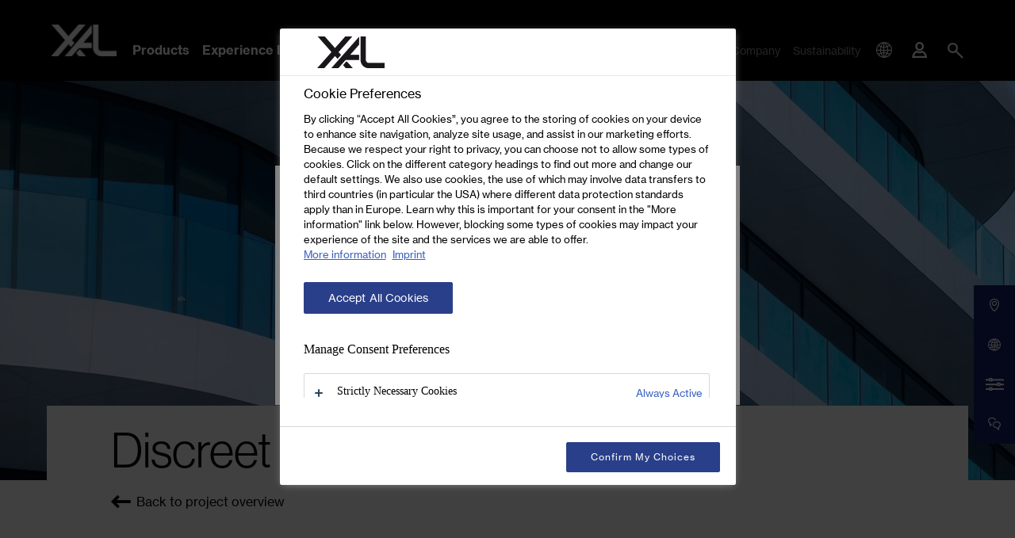

--- FILE ---
content_type: text/html; charset=UTF-8
request_url: https://www.xal.com/en/experience-light/projects/pr/aertssen-group~282596
body_size: 176349
content:
<!doctype html>
<html lang="en">
<head>
    <meta http-equiv="X-UA-Compatible" content="IE=edge">
    <meta charset="UTF-8">

    
                                                                        <link rel="preload" as="font" type="font/woff2" href="/static/debug/resources/iconfont.bb79b4a9eb9d4734a33f..woff2" crossorigin="anonymous">
                            

                <title>Aertssen Group | Office lighting   | XAL</title>
        <meta name="description" content="Experience the latest lighting concept in Office by looking at the Aertssen Group project in Belgium as an example." />
        <link rel="canonical" href="https://www.xal.com/en/experience-light/projects/aertssen">
        
<link rel="alternate" hreflang="x-default" href="https://www.xal.com/en/experience-light/projects/pr/aertssen-group-beveren~282596"/>
<link rel="alternate" hreflang="en" href="https://www.xal.com/en/experience-light/projects/pr/aertssen-group-beveren~282596"/>
<link rel="alternate" hreflang="de" href="https://www.xal.com/de/licht-erleben/projekte/pr/aertssen-group-beveren~282596"/>
<link rel="alternate" hreflang="it" href="https://www.xal.com/it/esperienza-luce/progetti/pr/aertssen-group-beveren~282596"/>
<link rel="alternate" hreflang="fr" href="https://www.xal.com/fr/decouvrir-lumiere/projets/pr/aertssen-group-beveren~282596"/>
<link rel="alternate" hreflang="es" href="https://www.xal.com/es/experimentar-luz/proyectos/pr/aertssen-group-beveren~282596"/>
        

<!-- OPEN GRAPH -->
<meta property="og:title" content="Aertssen Group | Office lighting   | XAL" />
<meta property="og:description" content="Experience the latest lighting concept in Office by looking at the Aertssen Group project in Belgium as an example." />
<meta property="og:url" content="https://www.xal.com/en/experience-light/projects/aertssen" />
<meta property="og:type" content="website" />
<!-- /OPEN GRAPH -->


    
    <meta charset="UTF-8">
<script>_config = {};</script>

<meta name="format-detection" content="telephone=no"/>


<link rel="apple-touch-icon" sizes="152x152" href="/favicon/xal/apple-touch-icon-152x152.png">
<link rel="apple-touch-icon" sizes="180x180" href="/favicon/xal/apple-touch-icon-180x180.png">
<link rel="icon" type="image/png" href="/favicon/xal/favicon-32x32.png" sizes="32x32">
<link rel="icon" type="image/png" href="/favicon/xal/android-chrome-192x192.png" sizes="192x192">
<link rel="icon" type="image/png" href="/favicon/xal/favicon-96x96.png" sizes="96x96">
<link rel="manifest" href="/favicon/xal/manifest.json">
<link rel="mask-icon" href="/favicon/xal/safari-pinned-tab.svg">


    <script>
        // Define dataLayer and the gtag function.
        window.dataLayer = window.dataLayer || [];
        function gtag(){dataLayer.push(arguments);}

        // Default ad_storage to 'denied'.
        gtag('consent', 'default', {
            'ad_storage': "denied",
            'analytics_storage': "denied",
            'functionality_storage': "denied",
            'personalization_storage': "denied",
            'security_storage': "denied",
            'ad_user_data': "denied",
            'ad_personalization': "denied",
            'wait_for_update': 500
        });
    </script>

    <!-- OneTrust Cookies Consent Notice start -->
    <script src="https://cdn.cookielaw.org/scripttemplates/otSDKStub.js" data-document-language="true" type="text/javascript" charset="UTF-8" data-domain-script="ea5b4d77-6797-4cff-b135-4808878e542e"></script>
    <script type="text/javascript">
        window.dataLayer = window.dataLayer || [];
    </script>
    <!-- OneTrust Cookies Consent Notice end -->

    <!-- Matomo Tag Manager -->
    <script>
        var _mtm = window._mtm = window._mtm || [];
        _mtm.push({'mtm.startTime': (new Date().getTime()), 'event': 'mtm.Start'});
        var d=document, g=d.createElement('script'), s=d.getElementsByTagName('script')[0];
        g.async=true; g.src='https://matomo.xal.com/js/container_2KTDBZZ8.js'; s.parentNode.insertBefore(g,s);
    </script>
    <!-- End Matomo Tag Manager -->





<meta name="viewport" content="width=device-width, initial-scale=1.0">




    <link rel="preload" href="/cache-buster-1764251511/static/build/css/libs.css" as="style" onload="this.onload=null;this.rel='stylesheet'"><noscript><link rel="stylesheet" href="/cache-buster-1764251511/static/build/css/libs.css" /></noscript>

<style>:root{--color-primary:#000;--color-secondary:#151f6d;--color-text-default:var(--color-default);--color-text-muted:var(--color-light-grey);--color-default:#000;--color-white:#fff;--color-orange:#ff7960;--color-grey:#dadada;--color-light:#ededed;--color-light-grey:#ccc;--color-dark-grey:#8d8d8d;--color-dark:#2c2c2c;--color-success:#28a745;--color-info:#ffc107;--color-warning:#ffc107;--color-info-blue:#17a2b8;--color-danger:#dc3545;--color-primary-contrast:#fff;--color-secondary-contrast:#fff;--color-success-contrast:#fff;--color-info-contrast:#fff;--color-warning-contrast:#fff;--color-danger-contrast:#fff;--color-light-contrast:#fff;--color-white-contrast:#fff;--color-default-contrast:#fff;--font-default-light:"NeueHaasGroteskDispW05-45Lt",sans-serif;--font-default-light-weight:400;--font-default:"NeueHaasGroteskTextW05-55Rm",sans-serif;--font-default-weight:400;--font-default-bold:"NeueHaasGroteskTextW05-75Bd",sans-serif;--font-default-bold-weight:400;--font-size-small:0.75rem;--font-size-default:1rem;--font-size-large:1.25rem;--border-color-medium:var(--color-light-grey);--border-color-dark:var(--color-dark);--border-width:0.0625rem;--border-dark:var(--border-width) solid var(--border-color-dark);--border-medium:var(--border-width) solid var(--border-color-medium);--arrow-bg:var(--color-primary);--arrow-color:var(--color-white);--arrow-opacity:1;--arrow-disabled-opacity:0.5;--border-color:var(--color-primary);--console-color:rgba(21,31,109,0.95);--color-location-showroom:#151f6d;--color-location-offices:#898989;--color-location-headquaters:#000;--color-location-sales:#e1bd1b;--color-location-partners:#5484c3;--bs-blue:#0d6efd;--bs-indigo:#6610f2;--bs-purple:#6f42c1;--bs-pink:#d63384;--bs-red:#dc3545;--bs-orange:#fd7e14;--bs-yellow:#ffc107;--bs-green:#198754;--bs-teal:#20c997;--bs-cyan:#0dcaf0;--bs-white:#fff;--bs-gray:#6c757d;--bs-gray-dark:#343a40;--bs-gray-100:#f8f9fa;--bs-gray-200:#e9ecef;--bs-gray-300:#dee2e6;--bs-gray-400:#ced4da;--bs-gray-500:#adb5bd;--bs-gray-600:#6c757d;--bs-gray-700:#495057;--bs-gray-800:#343a40;--bs-gray-900:#212529;--bs-primary:#000;--bs-secondary:#2a3c8a;--bs-success:#198754;--bs-info:#0dcaf0;--bs-warning:#ffc107;--bs-danger:#dc3545;--bs-light:#ededed;--bs-dark:#212529;--bs-primary-rgb:0,0,0;--bs-secondary-rgb:42,60,138;--bs-success-rgb:25,135,84;--bs-info-rgb:13,202,240;--bs-warning-rgb:255,193,7;--bs-danger-rgb:220,53,69;--bs-light-rgb:237,237,237;--bs-dark-rgb:33,37,41;--bs-white-rgb:255,255,255;--bs-black-rgb:0,0,0;--bs-body-color-rgb:0,0,0;--bs-body-bg-rgb:255,255,255;--bs-font-sans-serif:system-ui,-apple-system,"Segoe UI",Roboto,"Helvetica Neue",Arial,"Noto Sans","Liberation Sans",sans-serif,"Apple Color Emoji","Segoe UI Emoji","Segoe UI Symbol","Noto Color Emoji";--bs-font-monospace:SFMono-Regular,Menlo,Monaco,Consolas,"Liberation Mono","Courier New",monospace;--bs-gradient:linear-gradient(180deg,hsla(0,0%,100%,0.15),hsla(0,0%,100%,0));--bs-body-font-family:var(--bs-font-sans-serif);--bs-body-font-size:1rem;--bs-body-font-weight:400;--bs-body-line-height:1.5;--bs-body-color:#000;--bs-body-bg:#fff}/*!
 * Bootstrap v5.1.3 (https://getbootstrap.com/)
 * Copyright 2011-2021 The Bootstrap Authors
 * Copyright 2011-2021 Twitter, Inc.
 * Licensed under MIT (https://github.com/twbs/bootstrap/blob/main/LICENSE)
 */*,:after,:before{-webkit-box-sizing:border-box;box-sizing:border-box}body{margin:0;font-family:system-ui,-apple-system,Segoe UI,Roboto,Helvetica Neue,Arial,Noto Sans,Liberation Sans,sans-serif,Apple Color Emoji,Segoe UI Emoji,Segoe UI Symbol,Noto Color Emoji;font-family:var(--bs-body-font-family);font-size:var(--bs-body-font-size);font-weight:400;font-weight:var(--bs-body-font-weight);line-height:1.5;line-height:var(--bs-body-line-height);color:var(--bs-body-color);text-align:var(--bs-body-text-align);background-color:#fff;background-color:var(--bs-body-bg);-webkit-text-size-adjust:100%;-webkit-tap-highlight-color:rgba(0,0,0,0)}hr{margin:1rem 0;color:inherit;background-color:currentColor;border:0;opacity:.25}hr:not([size]){height:1px}.h1,.h2,.h3,.h4,.h5,.h6,h1,h2,h3,h4,h5,h6{margin-top:0;margin-bottom:.5rem;font-weight:500;line-height:1.2}.h1,h1{font-size:calc(1.375rem + 1.5vw)}.h2,h2{font-size:calc(1.325rem + 0.9vw)}.h3,h3{font-size:calc(1.3rem + 0.6vw)}.h4,h4{font-size:calc(1.275rem + 0.3vw)}.h5,h5{font-size:1.25rem}.h6,h6{font-size:1rem}p{margin-top:0;margin-bottom:1rem}abbr[data-bs-original-title],abbr[title]{-webkit-text-decoration:underline dotted;text-decoration:underline dotted;cursor:help;-webkit-text-decoration-skip-ink:none;text-decoration-skip-ink:none}address{margin-bottom:1rem;font-style:normal;line-height:inherit}ol,ul{padding-left:2rem}dl,ol,ul{margin-top:0;margin-bottom:1rem}ol ol,ol ul,ul ol,ul ul{margin-bottom:0}dt{font-weight:700}dd{margin-bottom:.5rem;margin-left:0}blockquote{margin:0 0 1rem}b,strong{font-weight:bolder}.small,small{font-size:.875em}.mark,mark{padding:.2em;background-color:#fcf8e3}sub,sup{position:relative;font-size:.75em;line-height:0;vertical-align:baseline}sub{bottom:-.25em}sup{top:-.5em}a{text-decoration:underline}a,a:hover{color:#000}a:not([href]):not([class]),a:not([href]):not([class]):hover{color:inherit;text-decoration:none}code,pre{font-family:SFMono-Regular,Menlo,Monaco,Consolas,Liberation Mono,Courier New,monospace;font-family:var(--bs-font-monospace);font-size:1em;direction:ltr;unicode-bidi:bidi-override}pre{display:block;margin-top:0;margin-bottom:1rem;overflow:auto;font-size:.875em}pre code{font-size:inherit;color:inherit;word-break:normal}code{font-size:.875em;color:#d63384;word-wrap:break-word}a>code{color:inherit}figure{margin:0 0 1rem}img,svg{vertical-align:middle}table{caption-side:bottom;border-collapse:collapse}caption{padding-top:.5rem;padding-bottom:.5rem;color:#6c757d;text-align:left}th{text-align:inherit;text-align:-webkit-match-parent}tbody,td,tfoot,th,thead,tr{border:0 solid;border-color:inherit}label{display:inline-block}button{border-radius:0}button:focus:not(:focus-visible){outline:0}button,input,optgroup,select,textarea{margin:0;font-family:inherit;font-size:inherit;line-height:inherit}button,select{text-transform:none}[role=button]{cursor:pointer}select{word-wrap:normal}select:disabled{opacity:1}[list]::-webkit-calendar-picker-indicator{display:none}[type=button],[type=reset],[type=submit],button{-webkit-appearance:button}[type=button]:not(:disabled),[type=reset]:not(:disabled),[type=submit]:not(:disabled),button:not(:disabled){cursor:pointer}::-moz-focus-inner{padding:0;border-style:none}fieldset{min-width:0;padding:0;margin:0;border:0}legend{float:left;width:100%;padding:0;margin-bottom:.5rem;font-size:calc(1.275rem + 0.3vw);line-height:inherit}legend+*{clear:left}::-webkit-datetime-edit-day-field,::-webkit-datetime-edit-fields-wrapper,::-webkit-datetime-edit-hour-field,::-webkit-datetime-edit-minute,::-webkit-datetime-edit-month-field,::-webkit-datetime-edit-text,::-webkit-datetime-edit-year-field{padding:0}::-webkit-inner-spin-button{height:auto}[type=search]{outline-offset:-2px;-webkit-appearance:textfield}::-webkit-search-decoration{-webkit-appearance:none}::-webkit-color-swatch-wrapper{padding:0}::file-selector-button{font:inherit}::-webkit-file-upload-button{font:inherit;-webkit-appearance:button}output{display:inline-block}iframe{border:0}summary{display:list-item;cursor:pointer}progress{vertical-align:baseline}[hidden]{display:none!important}.lead{font-size:1.25rem;font-weight:300}.list-unstyled{padding-left:0;list-style:none}.list-inline-item{display:inline-block}.list-inline-item:not(:last-child){margin-right:.5rem}.blockquote{margin-bottom:1rem;font-size:1.25rem}.blockquote>:last-child{margin-bottom:0}.container,.container-md{width:100%;padding-right:1rem;padding-right:var(--bs-gutter-x,1rem);padding-left:1rem;padding-left:var(--bs-gutter-x,1rem);margin-right:auto;margin-left:auto}.row{--bs-gutter-x:2rem;--bs-gutter-y:0;display:-webkit-box;display:-ms-flexbox;display:flex;-ms-flex-wrap:wrap;flex-wrap:wrap;margin-top:calc(var(--bs-gutter-y)*-1);margin-right:calc(var(--bs-gutter-x)*-0.5);margin-left:calc(var(--bs-gutter-x)*-0.5)}.row>*{-ms-flex-negative:0;flex-shrink:0;width:100%;max-width:100%;padding-right:calc(var(--bs-gutter-x)*0.5);padding-left:calc(var(--bs-gutter-x)*0.5);margin-top:var(--bs-gutter-y)}.col{-webkit-box-flex:1;-ms-flex:1 0;flex:1 0}.row-cols-1>*{-webkit-box-flex:0;-ms-flex:0 0 auto;flex:0 0 auto;width:100%}.row-cols-2>*{-webkit-box-flex:0;-ms-flex:0 0 auto;flex:0 0 auto;width:50%}.col-auto{-webkit-box-flex:0;-ms-flex:0 0 auto;flex:0 0 auto;width:auto}.col-1{-webkit-box-flex:0;-ms-flex:0 0 auto;flex:0 0 auto;width:8.33333%}.col-2{-webkit-box-flex:0;-ms-flex:0 0 auto;flex:0 0 auto;width:16.66667%}.col-3{-webkit-box-flex:0;-ms-flex:0 0 auto;flex:0 0 auto;width:25%}.col-4{-webkit-box-flex:0;-ms-flex:0 0 auto;flex:0 0 auto;width:33.33333%}.col-5{-webkit-box-flex:0;-ms-flex:0 0 auto;flex:0 0 auto;width:41.66667%}.col-6{-webkit-box-flex:0;-ms-flex:0 0 auto;flex:0 0 auto;width:50%}.col-7{-webkit-box-flex:0;-ms-flex:0 0 auto;flex:0 0 auto;width:58.33333%}.col-8{-webkit-box-flex:0;-ms-flex:0 0 auto;flex:0 0 auto;width:66.66667%}.col-9{-webkit-box-flex:0;-ms-flex:0 0 auto;flex:0 0 auto;width:75%}.col-10{-webkit-box-flex:0;-ms-flex:0 0 auto;flex:0 0 auto;width:83.33333%}.col-11{-webkit-box-flex:0;-ms-flex:0 0 auto;flex:0 0 auto;width:91.66667%}.col-12{-webkit-box-flex:0;-ms-flex:0 0 auto;flex:0 0 auto;width:100%}.offset-2{margin-left:16.66667%}.offset-3{margin-left:25%}.gx-0{--bs-gutter-x:0}.g-1,.gx-1{--bs-gutter-x:.25rem}.g-1{--bs-gutter-y:.25rem}.g-2,.gx-2{--bs-gutter-x:.5rem}.g-2,.gy-2{--bs-gutter-y:.5rem}.g-3,.gx-3{--bs-gutter-x:1rem}.g-3,.gy-3{--bs-gutter-y:1rem}.g-4,.gx-4{--bs-gutter-x:1.5rem}.g-4,.gy-4{--bs-gutter-y:1.5rem}.g-5,.gx-5{--bs-gutter-x:3rem}.g-5,.gy-5{--bs-gutter-y:3rem}.btn{display:inline-block;font-weight:400;line-height:1.5;text-align:center;text-decoration:none;vertical-align:middle;cursor:pointer;-webkit-user-select:none;-moz-user-select:none;-ms-user-select:none;user-select:none;background-color:transparent;border:1px solid transparent;padding:.375rem .75rem;font-size:1rem;border-radius:0;-webkit-transition:color .15s ease-in-out,background-color .15s ease-in-out,border-color .15s ease-in-out,-webkit-box-shadow .15s ease-in-out;transition:color .15s ease-in-out,background-color .15s ease-in-out,border-color .15s ease-in-out,-webkit-box-shadow .15s ease-in-out;transition:color .15s ease-in-out,background-color .15s ease-in-out,border-color .15s ease-in-out,box-shadow .15s ease-in-out;transition:color .15s ease-in-out,background-color .15s ease-in-out,border-color .15s ease-in-out,box-shadow .15s ease-in-out,-webkit-box-shadow .15s ease-in-out}.btn,.btn:hover{color:#000}.btn:focus{outline:0;-webkit-box-shadow:0 0 0 .25rem rgba(0,0,0,.25);box-shadow:0 0 0 .25rem rgba(0,0,0,.25)}.btn.disabled,.btn:disabled,fieldset:disabled .btn{pointer-events:none;opacity:.65}.btn-primary,.btn-primary:focus,.btn-primary:hover{color:#fff;background-color:#000;border-color:#000}.btn-primary:focus{-webkit-box-shadow:0 0 0 .25rem rgba(38,38,38,.5);box-shadow:0 0 0 .25rem rgba(38,38,38,.5)}.btn-primary.active,.btn-primary:active,.show>.btn-primary.dropdown-toggle{color:#fff;background-color:#000;border-color:#000}.btn-primary.active:focus,.btn-primary:active:focus,.show>.btn-primary.dropdown-toggle:focus{-webkit-box-shadow:0 0 0 .25rem rgba(38,38,38,.5);box-shadow:0 0 0 .25rem rgba(38,38,38,.5)}.btn-primary.disabled,.btn-primary:disabled{color:#fff;background-color:#000;border-color:#000}.btn-secondary{color:#fff;background-color:#2a3c8a;border-color:#2a3c8a}.btn-secondary:focus,.btn-secondary:hover{color:#fff;background-color:#243375;border-color:#22306e}.btn-secondary:focus{-webkit-box-shadow:0 0 0 .25rem rgba(74,89,156,.5);box-shadow:0 0 0 .25rem rgba(74,89,156,.5)}.btn-secondary.active,.btn-secondary:active,.show>.btn-secondary.dropdown-toggle{color:#fff;background-color:#22306e;border-color:#202d68}.btn-secondary.active:focus,.btn-secondary:active:focus,.show>.btn-secondary.dropdown-toggle:focus{-webkit-box-shadow:0 0 0 .25rem rgba(74,89,156,.5);box-shadow:0 0 0 .25rem rgba(74,89,156,.5)}.btn-secondary.disabled,.btn-secondary:disabled{color:#fff;background-color:#2a3c8a;border-color:#2a3c8a}.btn-success{color:#fff;background-color:#198754;border-color:#198754}.btn-success:focus,.btn-success:hover{color:#fff;background-color:#157347;border-color:#146c43}.btn-success:focus{-webkit-box-shadow:0 0 0 .25rem rgba(60,153,110,.5);box-shadow:0 0 0 .25rem rgba(60,153,110,.5)}.btn-success.active,.btn-success:active,.show>.btn-success.dropdown-toggle{color:#fff;background-color:#146c43;border-color:#13653f}.btn-success.active:focus,.btn-success:active:focus,.show>.btn-success.dropdown-toggle:focus{-webkit-box-shadow:0 0 0 .25rem rgba(60,153,110,.5);box-shadow:0 0 0 .25rem rgba(60,153,110,.5)}.btn-success.disabled,.btn-success:disabled{color:#fff;background-color:#198754;border-color:#198754}.btn-info{color:#000;background-color:#0dcaf0;border-color:#0dcaf0}.btn-info:focus,.btn-info:hover{color:#000;background-color:#31d2f2;border-color:#25cff2}.btn-info:focus{-webkit-box-shadow:0 0 0 .25rem rgba(11,172,204,.5);box-shadow:0 0 0 .25rem rgba(11,172,204,.5)}.btn-info.active,.btn-info:active,.show>.btn-info.dropdown-toggle{color:#000;background-color:#3dd5f3;border-color:#25cff2}.btn-info.active:focus,.btn-info:active:focus,.show>.btn-info.dropdown-toggle:focus{-webkit-box-shadow:0 0 0 .25rem rgba(11,172,204,.5);box-shadow:0 0 0 .25rem rgba(11,172,204,.5)}.btn-info.disabled,.btn-info:disabled{color:#000;background-color:#0dcaf0;border-color:#0dcaf0}.btn-dark{color:#fff;background-color:#212529;border-color:#212529}.btn-dark:focus,.btn-dark:hover{color:#fff;background-color:#1c1f23;border-color:#1a1e21}.btn-dark:focus{-webkit-box-shadow:0 0 0 .25rem rgba(66,70,73,.5);box-shadow:0 0 0 .25rem rgba(66,70,73,.5)}.btn-dark.active,.btn-dark:active,.show>.btn-dark.dropdown-toggle{color:#fff;background-color:#1a1e21;border-color:#191c1f}.btn-dark.active:focus,.btn-dark:active:focus,.show>.btn-dark.dropdown-toggle:focus{-webkit-box-shadow:0 0 0 .25rem rgba(66,70,73,.5);box-shadow:0 0 0 .25rem rgba(66,70,73,.5)}.btn-dark.disabled,.btn-dark:disabled{color:#fff;background-color:#212529;border-color:#212529}.btn-outline-primary{color:#000;border-color:#000}.btn-outline-primary:hover{color:#fff;background-color:#000;border-color:#000}.btn-outline-primary:focus{-webkit-box-shadow:0 0 0 .25rem rgba(0,0,0,.5);box-shadow:0 0 0 .25rem rgba(0,0,0,.5)}.btn-outline-primary.active,.btn-outline-primary.dropdown-toggle.show,.btn-outline-primary:active{color:#fff;background-color:#000;border-color:#000}.btn-outline-primary.active:focus,.btn-outline-primary.dropdown-toggle.show:focus,.btn-outline-primary:active:focus{-webkit-box-shadow:0 0 0 .25rem rgba(0,0,0,.5);box-shadow:0 0 0 .25rem rgba(0,0,0,.5)}.btn-outline-primary.disabled,.btn-outline-primary:disabled{color:#000;background-color:transparent}.btn-outline-secondary{color:#2a3c8a;border-color:#2a3c8a}.btn-outline-secondary:hover{color:#fff;background-color:#2a3c8a;border-color:#2a3c8a}.btn-outline-secondary:focus{-webkit-box-shadow:0 0 0 .25rem rgba(42,60,138,.5);box-shadow:0 0 0 .25rem rgba(42,60,138,.5)}.btn-outline-secondary.active,.btn-outline-secondary.dropdown-toggle.show,.btn-outline-secondary:active{color:#fff;background-color:#2a3c8a;border-color:#2a3c8a}.btn-outline-secondary.active:focus,.btn-outline-secondary.dropdown-toggle.show:focus,.btn-outline-secondary:active:focus{-webkit-box-shadow:0 0 0 .25rem rgba(42,60,138,.5);box-shadow:0 0 0 .25rem rgba(42,60,138,.5)}.btn-outline-secondary.disabled,.btn-outline-secondary:disabled{color:#2a3c8a;background-color:transparent}.btn-outline-light{color:#ededed;border-color:#ededed}.btn-outline-light:hover{color:#000;background-color:#ededed;border-color:#ededed}.btn-outline-light:focus{-webkit-box-shadow:0 0 0 .25rem hsla(0,0%,92.9%,.5);box-shadow:0 0 0 .25rem hsla(0,0%,92.9%,.5)}.btn-outline-light.active,.btn-outline-light.dropdown-toggle.show,.btn-outline-light:active{color:#000;background-color:#ededed;border-color:#ededed}.btn-outline-light.active:focus,.btn-outline-light.dropdown-toggle.show:focus,.btn-outline-light:active:focus{-webkit-box-shadow:0 0 0 .25rem hsla(0,0%,92.9%,.5);box-shadow:0 0 0 .25rem hsla(0,0%,92.9%,.5)}.btn-outline-light.disabled,.btn-outline-light:disabled{color:#ededed;background-color:transparent}.btn-outline-dark{color:#212529;border-color:#212529}.btn-outline-dark:hover{color:#fff;background-color:#212529;border-color:#212529}.btn-outline-dark:focus{-webkit-box-shadow:0 0 0 .25rem rgba(33,37,41,.5);box-shadow:0 0 0 .25rem rgba(33,37,41,.5)}.btn-outline-dark.active,.btn-outline-dark.dropdown-toggle.show,.btn-outline-dark:active{color:#fff;background-color:#212529;border-color:#212529}.btn-outline-dark.active:focus,.btn-outline-dark.dropdown-toggle.show:focus,.btn-outline-dark:active:focus{-webkit-box-shadow:0 0 0 .25rem rgba(33,37,41,.5);box-shadow:0 0 0 .25rem rgba(33,37,41,.5)}.btn-outline-dark.disabled,.btn-outline-dark:disabled{color:#212529;background-color:transparent}.btn-link{font-weight:400;text-decoration:underline}.btn-link,.btn-link:hover{color:#000}.btn-link.disabled,.btn-link:disabled{color:#6c757d}.btn-lg{padding:.5rem 1rem;font-size:1.25rem;border-radius:0}.btn-sm{padding:.25rem .5rem;border-radius:0}.breadcrumb{display:-webkit-box;display:-ms-flexbox;display:flex;-ms-flex-wrap:wrap;flex-wrap:wrap;font-size:.75rem;font-size:var(--font-size-small);list-style:none;background-color:transparent;left:1rem;padding:0;position:absolute;z-index:10;top:1.25rem}.breadcrumb-item{margin-right:.9375rem;color:#8d8d8d;color:var(--color-dark-grey)}.breadcrumb-item.active{color:#2c2c2c;color:var(--color-dark)}.breadcrumb-container{position:absolute}.badge{display:inline-block;padding:.3125rem .5rem;font-size:.9375rem;line-height:1;color:#fff;background:#000;text-align:center;white-space:nowrap;vertical-align:baseline;text-transform:uppercase;letter-spacing:-.0125rem;border-radius:1.03125rem;border:0}.badge:empty{display:none}.badge-outline{color:#000;background:none;border:1px solid #000}.badge--sm{font-size:.5rem;padding:.375rem .375rem .3125rem;letter-spacing:.03125rem;border-radius:.625rem}.btn .badge{position:relative;top:-1px}.badge-top-left{position:absolute;top:1.375rem;left:1.375rem;z-index:1}.badge__icon{vertical-align:-.1rem}.modal{position:fixed;top:0;left:0;z-index:1055;display:none;width:100%;height:100%;overflow-x:hidden;overflow-y:auto;outline:0}.modal-dialog{position:relative;width:auto;margin:.5rem;pointer-events:none}.modal.fade .modal-dialog{-webkit-transition:-webkit-transform .3s ease-out;transition:-webkit-transform .3s ease-out;transition:transform .3s ease-out;transition:transform .3s ease-out, -webkit-transform .3s ease-out;-webkit-transform:translateY(-50px);transform:translateY(-50px)}.modal.show .modal-dialog{-webkit-transform:none;transform:none}.modal.modal-static .modal-dialog{-webkit-transform:scale(1.02);transform:scale(1.02)}.modal-dialog-centered{display:-webkit-box;display:-ms-flexbox;display:flex;-webkit-box-align:center;-ms-flex-align:center;align-items:center;min-height:calc(100% - 1rem)}.modal-content{position:relative;display:-webkit-box;display:-ms-flexbox;display:flex;-webkit-box-orient:vertical;-webkit-box-direction:normal;-ms-flex-direction:column;flex-direction:column;width:100%;pointer-events:auto;background-color:#fff;background-clip:padding-box;border:1px solid rgba(0,0,0,.2);border-radius:0;outline:0}.modal-backdrop{position:fixed;top:0;left:0;z-index:1050;width:100vw;height:100vh;background-color:#000}.modal-backdrop.fade{opacity:0}.modal-backdrop.show{opacity:.5}.modal-header{display:-webkit-box;display:-ms-flexbox;display:flex;-ms-flex-negative:0;flex-shrink:0;-webkit-box-align:center;-ms-flex-align:center;align-items:center;-webkit-box-pack:justify;-ms-flex-pack:justify;justify-content:space-between;padding:1rem;border-bottom:1px solid #dee2e6;border-top-left-radius:0;border-top-right-radius:0}.modal-header .btn-close{padding:.5rem;margin:-.5rem -.5rem -.5rem auto}.modal-title{margin-bottom:0;line-height:1.5}.modal-body{position:relative;-webkit-box-flex:1;-ms-flex:1 1 auto;flex:1 1 auto;padding:1rem}.modal-footer{display:-webkit-box;display:-ms-flexbox;display:flex;-ms-flex-wrap:wrap;flex-wrap:wrap;-ms-flex-negative:0;flex-shrink:0;-webkit-box-align:center;-ms-flex-align:center;align-items:center;-webkit-box-pack:end;-ms-flex-pack:end;justify-content:flex-end;padding:.75rem;border-top:1px solid #dee2e6;border-bottom-right-radius:0;border-bottom-left-radius:0}.modal-footer>*{margin:.25rem}.ratio{position:relative;width:100%}.ratio:before{display:block;padding-top:var(--bs-aspect-ratio);content:""}.ratio>*{position:absolute;top:0;left:0;width:100%;height:100%}.ratio-1x1{--bs-aspect-ratio:100%}.ratio-2x1{--bs-aspect-ratio:50%}.ratio-4x3{--bs-aspect-ratio:75%}.ratio-16x9{--bs-aspect-ratio:56.25%}.ratio-5x6{--bs-aspect-ratio:120%}.ratio-3x2{--bs-aspect-ratio:66.66667%}.ratio-125x62{--bs-aspect-ratio:49.6%}.ratio-5x7{--bs-aspect-ratio:140%}.ratio-7x5{--bs-aspect-ratio:71.42857%}.ratio-10x7{--bs-aspect-ratio:70%}.ratio-3x4{--bs-aspect-ratio:133.33333%}.ratio-5x3{--bs-aspect-ratio:60%}.ratio-5x2{--bs-aspect-ratio:40%}.ratio-366x557{--bs-aspect-ratio:152.18579%}.ratio-12x23{--bs-aspect-ratio:191.66667%}.ratio-653x618{--bs-aspect-ratio:94.64012%}.ratio-24x31{--bs-aspect-ratio:129.16667%}.ratio-169x94{--bs-aspect-ratio:55.6213%}.ratio-34x19{--bs-aspect-ratio:55.88235%}.ratio-13x8{--bs-aspect-ratio:61.53846%}.fixed-top{top:0}.fixed-bottom,.fixed-top{position:fixed;right:0;left:0;z-index:1030}.fixed-bottom{bottom:0}.sticky-top{position:sticky;top:0;z-index:1020}.vstack{display:-webkit-box;display:-ms-flexbox;display:flex;-ms-flex-item-align:stretch;align-self:stretch}.vstack{-webkit-box-flex:1;-ms-flex:1 1 auto;flex:1 1 auto;-webkit-box-orient:vertical;-webkit-box-direction:normal;-ms-flex-direction:column;flex-direction:column}.visually-hidden,.visually-hidden-focusable:not(:focus):not(:focus-within){position:absolute!important;width:1px!important;height:1px!important;padding:0!important;margin:-1px!important;overflow:hidden!important;clip:rect(0,0,0,0)!important;white-space:nowrap!important;border:0!important}.stretched-link:after{position:absolute;top:0;right:0;bottom:0;left:0;z-index:1;content:""}.vr{display:inline-block;-ms-flex-item-align:stretch;align-self:stretch;width:1px;min-height:1em;background-color:currentColor;opacity:.25}.ratio-item{position:absolute;top:0;left:0;width:100%;height:100%}.align-top{vertical-align:top!important}.align-middle{vertical-align:middle!important}.overflow-hidden{overflow:hidden!important}.d-inline-block{display:inline-block!important}.d-block{display:block!important}.d-grid{display:grid!important}.d-flex{display:-webkit-box!important;display:-ms-flexbox!important;display:flex!important}.d-inline-flex{display:-webkit-inline-box!important;display:-ms-inline-flexbox!important;display:inline-flex!important}.d-none{display:none!important}.shadow{-webkit-box-shadow:0 .5rem 1rem rgba(0,0,0,.15)!important;box-shadow:0 .5rem 1rem rgba(0,0,0,.15)!important}.position-relative{position:relative!important}.position-absolute{position:absolute!important}.position-fixed{position:fixed!important}.bottom-0{bottom:0!important}.start-0{left:0!important}.end-0{right:0!important}.translate-middle-y{-webkit-transform:translateY(-50%)!important;transform:translateY(-50%)!important}.border{border:1px solid #dee2e6!important}.border-0{border:0!important}.border-top{border-top:1px solid #dee2e6!important}.border-end{border-right:1px solid #dee2e6!important}.border-bottom{border-bottom:1px solid #dee2e6!important}.border-bottom-0{border-bottom:0!important}.border-start{border-left:1px solid #dee2e6!important}.border-primary{border-color:#000!important}.w-50{width:50%!important}.w-100{width:100%!important}.w-auto{width:auto!important}.mw-100{max-width:100%!important}.h-100{height:100%!important}.flex-column{-webkit-box-orient:vertical!important;-webkit-box-direction:normal!important;-ms-flex-direction:column!important;flex-direction:column!important}.flex-grow-1{-webkit-box-flex:1!important;-ms-flex-positive:1!important;flex-grow:1!important}.flex-shrink-1{-ms-flex-negative:1!important;flex-shrink:1!important}.flex-wrap{-ms-flex-wrap:wrap!important;flex-wrap:wrap!important}.flex-nowrap{-ms-flex-wrap:nowrap!important;flex-wrap:nowrap!important}.gap-1{gap:.25rem!important}.gap-2{gap:.5rem!important}.gap-3{gap:1rem!important}.gap-4{gap:1.5rem!important}.justify-content-start{-webkit-box-pack:start!important;-ms-flex-pack:start!important;justify-content:flex-start!important}.justify-content-end{-webkit-box-pack:end!important;-ms-flex-pack:end!important;justify-content:flex-end!important}.justify-content-center{-webkit-box-pack:center!important;-ms-flex-pack:center!important;justify-content:center!important}.justify-content-between{-webkit-box-pack:justify!important;-ms-flex-pack:justify!important;justify-content:space-between!important}.align-items-start{-webkit-box-align:start!important;-ms-flex-align:start!important;align-items:flex-start!important}.align-items-end{-webkit-box-align:end!important;-ms-flex-align:end!important;align-items:flex-end!important}.align-items-center{-webkit-box-align:center!important;-ms-flex-align:center!important;align-items:center!important}.align-items-baseline{-webkit-box-align:baseline!important;-ms-flex-align:baseline!important;align-items:baseline!important}.align-self-end{-ms-flex-item-align:end!important;align-self:flex-end!important}.align-self-center{-ms-flex-item-align:center!important;align-self:center!important}.order-1{-webkit-box-ordinal-group:2!important;-ms-flex-order:1!important;order:1!important}.order-2{-webkit-box-ordinal-group:3!important;-ms-flex-order:2!important;order:2!important}.order-last{-webkit-box-ordinal-group:7!important;-ms-flex-order:6!important;order:6!important}.m-0{margin:0!important}.m-1{margin:.25rem!important}.mx-2{margin-right:.5rem!important;margin-left:.5rem!important}.mx-3{margin-right:1rem!important;margin-left:1rem!important}.mx-auto{margin-right:auto!important;margin-left:auto!important}.my-3{margin-top:1rem!important;margin-bottom:1rem!important}.my-4{margin-top:1.5rem!important;margin-bottom:1.5rem!important}.my-5{margin-top:3rem!important;margin-bottom:3rem!important}.my-auto{margin-top:auto!important;margin-bottom:auto!important}.mt-0{margin-top:0!important}.mt-1{margin-top:.25rem!important}.mt-2{margin-top:.5rem!important}.mt-3{margin-top:1rem!important}.mt-4{margin-top:1.5rem!important}.mt-5{margin-top:3rem!important}.mt-auto{margin-top:auto!important}.me-1{margin-right:.25rem!important}.me-2{margin-right:.5rem!important}.me-3{margin-right:1rem!important}.me-4{margin-right:1.5rem!important}.me-auto{margin-right:auto!important}.mb-0{margin-bottom:0!important}.mb-1{margin-bottom:.25rem!important}.mb-2{margin-bottom:.5rem!important}.mb-3{margin-bottom:1rem!important}.mb-4{margin-bottom:1.5rem!important}.mb-5{margin-bottom:3rem!important}.ms-2{margin-left:.5rem!important}.ms-auto{margin-left:auto!important}.p-0{padding:0!important}.p-1{padding:.25rem!important}.p-2{padding:.5rem!important}.p-3{padding:1rem!important}.p-4{padding:1.5rem!important}.px-1{padding-right:.25rem!important;padding-left:.25rem!important}.px-2{padding-right:.5rem!important;padding-left:.5rem!important}.px-3{padding-right:1rem!important;padding-left:1rem!important}.py-2{padding-top:.5rem!important;padding-bottom:.5rem!important}.py-3{padding-top:1rem!important;padding-bottom:1rem!important}.py-4{padding-top:1.5rem!important;padding-bottom:1.5rem!important}.pt-1{padding-top:.25rem!important}.pt-2{padding-top:.5rem!important}.pt-3{padding-top:1rem!important}.pt-4{padding-top:1.5rem!important}.pe-3{padding-right:1rem!important}.pe-4{padding-right:1.5rem!important}.pb-0{padding-bottom:0!important}.pb-1{padding-bottom:.25rem!important}.pb-2{padding-bottom:.5rem!important}.pb-4{padding-bottom:1.5rem!important}.ps-0{padding-left:0!important}.fs-4{font-size:calc(1.275rem + 0.3vw)!important}.fs-5{font-size:1.25rem!important}.fw-bold{font-weight:700!important}.text-start{text-align:left!important}.text-end{text-align:right!important}.text-center{text-align:center!important}.text-decoration-underline{text-decoration:underline!important}.text-uppercase{text-transform:uppercase!important}.text-capitalize{text-transform:capitalize!important}.text-wrap{white-space:normal!important}.text-nowrap{white-space:nowrap!important}.text-primary{--bs-text-opacity:1;color:rgba(0,0,0,var(--bs-text-opacity))!important;color:rgba(var(--bs-primary-rgb),var(--bs-text-opacity))!important}.text-secondary{--bs-text-opacity:1;color:rgba(42,60,138,var(--bs-text-opacity))!important;color:rgba(var(--bs-secondary-rgb),var(--bs-text-opacity))!important}.text-success{--bs-text-opacity:1;color:rgba(25,135,84,var(--bs-text-opacity))!important;color:rgba(var(--bs-success-rgb),var(--bs-text-opacity))!important}.text-danger{--bs-text-opacity:1;color:rgba(220,53,69,var(--bs-text-opacity))!important;color:rgba(var(--bs-danger-rgb),var(--bs-text-opacity))!important}.text-white{--bs-text-opacity:1;color:rgba(255,255,255,var(--bs-text-opacity))!important;color:rgba(var(--bs-white-rgb),var(--bs-text-opacity))!important}.text-muted{--bs-text-opacity:1;color:#6c757d!important}.bg-primary{--bs-bg-opacity:1;background-color:rgba(0,0,0,var(--bs-bg-opacity))!important;background-color:rgba(var(--bs-primary-rgb),var(--bs-bg-opacity))!important}.bg-secondary{--bs-bg-opacity:1;background-color:rgba(42,60,138,var(--bs-bg-opacity))!important;background-color:rgba(var(--bs-secondary-rgb),var(--bs-bg-opacity))!important}.bg-success{--bs-bg-opacity:1;background-color:rgba(25,135,84,var(--bs-bg-opacity))!important;background-color:rgba(var(--bs-success-rgb),var(--bs-bg-opacity))!important}.bg-light{--bs-bg-opacity:1;background-color:rgba(237,237,237,var(--bs-bg-opacity))!important;background-color:rgba(var(--bs-light-rgb),var(--bs-bg-opacity))!important}.bg-dark{--bs-bg-opacity:1;background-color:rgba(33,37,41,var(--bs-bg-opacity))!important;background-color:rgba(var(--bs-dark-rgb),var(--bs-bg-opacity))!important}.bg-black{--bs-bg-opacity:1;background-color:rgba(0,0,0,var(--bs-bg-opacity))!important;background-color:rgba(var(--bs-black-rgb),var(--bs-bg-opacity))!important}.bg-white{--bs-bg-opacity:1;background-color:rgba(255,255,255,var(--bs-bg-opacity))!important;background-color:rgba(var(--bs-white-rgb),var(--bs-bg-opacity))!important}.bg-body{--bs-bg-opacity:1;background-color:rgba(255,255,255,var(--bs-bg-opacity))!important;background-color:rgba(var(--bs-body-bg-rgb),var(--bs-bg-opacity))!important}.user-select-none{-webkit-user-select:none!important;-moz-user-select:none!important;-ms-user-select:none!important;user-select:none!important}.rounded{border-radius:0!important}.rounded-circle{border-radius:50%!important}.visible{visibility:visible!important}.invisible{visibility:hidden!important}@font-face{font-family:NeueHaasGroteskDispW05-45Lt;src:url(/static/build/resources/NeueHaasGroteskDispW05-45Lt.227a7adff38af5c0bea8..woff2) format("woff2");font-weight:400;font-display:swap}@font-face{font-family:NeueHaasGroteskTextW05-55Rm;src:url(/static/build/resources/NeueHaasGroteskTextW05-55Rm.eb0d15b79d5f85059211..woff2) format("woff2");font-weight:400;font-display:swap}@font-face{font-family:NeueHaasGroteskTextW05-75Bd;src:url(/static/build/resources/NeueHaasGroteskTextW05-75Bd.65c3eb0b726ff7e26202..woff2) format("woff2");font-weight:700;font-display:swap}a,a:focus,a:hover{color:inherit;text-decoration:none}th{font-family:NeueHaasGroteskTextW05-75Bd,sans-serif;font-family:var(--font-default-bold);font-weight:400}textarea{resize:vertical}label{font-weight:400}dl,figure,label,ol,ul{margin-bottom:0}dt{font-weight:400}::-moz-selection{color:#fff;background-color:#000;background-color:var(--color-primary)}::selection{color:#fff;background-color:#000;background-color:var(--color-primary)}video{background:#000}:root{--container-padding:0.9375rem }html{-ms-overflow-style:scrollbar}body{position:relative}.container.container{max-width:116.25rem;max-width:calc(114.375rem + var(--container-padding)*2);width:100%;padding-left:.9375rem;padding-left:var(--container-padding);padding-right:.9375rem;padding-right:var(--container-padding)}.container.container-medium{max-width:94.8125rem;max-width:calc(92.9375rem + var(--container-padding)*2)}.container-medium{max-width:92.9375rem;width:100%}.container.container-narrow{max-width:64.375rem;max-width:calc(62.5rem + var(--container-padding)*2)}.container-narrow{max-width:58.8125rem;width:100%}body{color:#000;color:var(--color-text-default);font-size:1rem;font-size:var(--font-size-default);line-height:1.375;word-break:break-word}.font-default,body{font-family:NeueHaasGroteskTextW05-55Rm,sans-serif;font-family:var(--font-default)}.font-default{font-weight:400;font-weight:var(--font-default-weight)}.font-default-light{font-family:NeueHaasGroteskDispW05-45Lt,sans-serif;font-family:var(--font-default-light);font-weight:400;font-weight:var(--font-default-light-weight)}.font-bold,.h1,.h2,.h3,.h4,.h5,.h6,.strong,b,h1,h2,h3,h4,h5,h6,strong{font-family:NeueHaasGroteskTextW05-75Bd,sans-serif;font-family:var(--font-default-bold);font-weight:400;font-weight:var(--font-default-bold-weight)}.h1,.h2,.h3,.h4,.h5,.h6,h1,h2,h3,h4,h5,h6{margin:0;display:block;color:inherit}.h1,h1{font-size:2.2rem;line-height:2.4rem}.h1,.h2,h1,h2{font-family:NeueHaasGroteskDispW05-45Lt,sans-serif;font-family:var(--font-default-light);font-weight:400;font-weight:var(--font-default-light-weight)}.h2,h2{font-size:1.6rem;line-height:2rem}.h3,h3{font-family:NeueHaasGroteskTextW05-75Bd,sans-serif;font-family:var(--font-default-bold);font-weight:400;font-weight:var(--font-default-bold-weight);font-size:1.43rem}.h4,h4{font-size:1rem}.h5,h5{font-size:.8rem}.h6,h6{font-size:.7rem}table{word-break:normal}p a{text-decoration:underline}.content-block+.content-block,.content-block+.pimcore_area_content>.content-block,.pimcore_area_content+.pimcore_area_content>.content-block{margin-top:2.5rem}.content-block+.content-block-md,.content-block+.pimcore_area_content>.content-block-md,.pimcore_area_content+.pimcore_area_content>.content-block-md{margin-top:1.875rem}.content-block+.content-block-sm,.content-block+.pimcore_area_content>.content-block-sm,.pimcore_area_content+.pimcore_area_content>.content-block-sm{margin-top:1.25rem}.content-block[class*=bg-]{margin:0;padding:2.5rem 0}#main-content>.content-block:first-child:not(.hero),#main-content>.pimcore_area_content:first-child>.content-block:first-child:not(.hero){margin-top:2.5rem}.content-block[class*=bg-]:last-child,.pimcore_area_content:last-child .content-block[class*=bg-],.pimcore_area_content:last-child .content-template[class*=bg-],.pimcore_area_content:last-child>.double-spacer[class*=bg-],.pimcore_area_content:last-child>.single-spacer[class*=bg-]{margin-bottom:-2.5rem}:root{--nav-right-list-item-spacing:0.375rem;--nav-dropdown-padding:1.25rem 0 1.25rem clamp(8px,100vw,calc(50vw - 54.375rem));--nav-dropdown-width:calc(clamp(8px, 100vw, calc(50vw - 54.375rem)) + 18.375rem)}.navbar{background:#000;background:var(--color-primary);color:#fff;color:var(--color-primary-contrast);padding:.625rem 1.25rem;font-size:.875rem;position:sticky;top:0;z-index:1001;height:3.75rem}.navbar__container{width:100%;height:100%;display:grid;grid-gap:1.25rem;grid-template-columns:3.25rem 1fr;-webkit-box-align:center;-ms-flex-align:center;align-items:center}.navbar__brand-img{max-width:100%;height:auto;width:auto;max-height:1.625rem}.main-nav__item-content{background:none;border:0;color:inherit;-webkit-transition:color .2s ease-in-out;transition:color .2s ease-in-out;text-align:left}.main-nav__item-arrow{font-size:.5rem;margin-left:.3125rem}.main-nav__item-content--white,.main-nav__item-content--white:focus{color:#fff;color:var(--color-white)}.main-nav__item-content--white:hover{color:#8d8d8d;color:var(--color-dark-grey)}.navbar__brand{width:100%}.main-nav__item-content--toggle{padding:0}[data-bs-theme=landingpage] .main-nav__list--level-0{-webkit-box-pack:end;-ms-flex-pack:end;justify-content:flex-end}[data-bs-theme=landingpage] .navbar__container{grid-template-columns:10rem 1fr}:root{--main-nav-level-0-item-spacing:0.5rem}.main-nav__item .main-nav__item-content--level-0{font-family:NeueHaasGroteskTextW05-75Bd,sans-serif;font-family:var(--font-default-bold);font-weight:var(--font-weight-bold);padding:0;font-size:1rem}.main-nav__item--sm .main-nav__item-content--level-0{font-family:NeueHaasGroteskTextW05-55Rm,sans-serif;font-family:var(--font-default);font-weight:400;font-weight:var(--font-default-weight);padding:0;font-size:1rem}.main-nav__item--sm{color:#8d8d8d;color:var(--color-dark-grey);-webkit-transition:color .2s ease-in-out;transition:color .2s ease-in-out;position:relative;font-weight:400;font-weight:var(--font-default-weight)}.main-nav__item--sm .main-nav__item-content--level-0:hover{color:#fff}.nav-list{display:-webkit-box;display:-ms-flexbox;display:flex;-webkit-box-align:center;-ms-flex-align:center;align-items:center;-webkit-box-pack:end;-ms-flex-pack:end;justify-content:flex-end}.nav-list__item{line-height:1;padding:.4375rem 0}.nav-list__item+.nav-list__item{margin-left:1.75rem}.nav-list__item-link{display:block;background:none;border:0;position:relative;color:#ededed;color:var(--color-light);-webkit-transition:color .2s ease-in-out;transition:color .2s ease-in-out;padding:0}.nav-list__item-icon{font-size:1.375rem}:root{--main-navbar-height--xs:3.75rem}.btn{max-width:100%;width:250px;font-size:.875rem;line-height:1.28571;font-family:NeueHaasGroteskTextW05-75Bd,sans-serif;font-family:var(--font-default-bold);font-weight:var(--font-weight-bold);word-break:normal;padding:.625rem}.btn.btn--with-icon{position:relative;padding-left:2.8125rem}.btn--with-icon .btn__icon{position:absolute;top:50%;-webkit-transform:translateY(-50%);transform:translateY(-50%);left:.625rem;font-size:1.125rem}.btn-xs{font-size:.75rem;line-height:1.25}.btn-sm{font-size:.875rem;line-height:1.28571;padding:.625rem 1.75rem}.btn-md{padding:.625rem}.btn-lg,.btn-md{font-size:1rem;line-height:1.25}.btn-lg{padding:.9375rem 2.625rem}.btn-link{max-width:none;width:auto}.btn-link:not(.font-bold){font-family:NeueHaasGroteskTextW05-55Rm,sans-serif;font-family:var(--font-default);font-weight:400;font-weight:var(--font-default-weight)}.btn-link:hover{text-decoration:underline;color:#151f6d;color:var(--color-secondary)}.btn-link--light{text-decoration:none}.btn-link--light:hover{color:#151f6d;color:var(--color-secondary)}.btn-link--text{font-size:inherit;text-decoration:none;color:inherit}.btn-link--text:hover{color:inherit;text-decoration:underline}.btn.btn-link--border{text-align:flex-start;font-family:NeueHaasGroteskTextW05-75Bd,sans-serif;font-family:var(--font-default-bold);font-weight:400;font-weight:var(--font-default-bold-weight);padding:0 0 .625rem;border-bottom:.0625rem solid;text-decoration:none;display:-webkit-box;display:-ms-flexbox;display:flex;-webkit-box-align:center;-ms-flex-align:center;align-items:center;gap:.75rem;font-size:.9375rem}.btn-link--border .btn__icon{font-size:1.125rem}.btn-block{display:block;width:100%}.btn-outline-primary{color:#000;color:var(--color-primary);border:1px solid #000;border:1px solid var(--color-primary);border-radius:0}.btn-outline-primary:active,.btn-outline-primary:hover{background-color:#000;background-color:var(--color-primary);border-color:#000;border-color:var(--color-primary)}.btn-outline-primary:focus{-webkit-box-shadow:none;box-shadow:none}.btn-white{background-color:#fff;background-color:var(--color-white);border-color:#fff;border-color:var(--color-white);color:#000;color:var(--color-primary)}.btn-outline-white{color:#fff;color:var(--color-white);border:1px solid #fff;border:1px solid var(--color-white);border-radius:0}.btn-outline-white:active,.btn-outline-white:hover{background-color:#fff;background-color:var(--color-white);border-color:#fff;border-color:var(--color-white);color:#000;color:var(--color-primary)}.btn-outline-white:focus{-webkit-box-shadow:none;box-shadow:none}.btn-hover-blue:hover{color:#151f6d;color:var(--color-secondary)}.btn-hover-violet:hover{color:#b29cc7}.btn-hover-grey:hover{color:#dadada;color:var(--color-grey)}.icon-btn{position:relative;width:2.5rem;height:2.5rem;padding:.3125rem}.icon-btn__icon{position:absolute;top:50%;left:50%;-webkit-transform:translateY(-50%) translateX(-50%);transform:translateY(-50%) translateX(-50%)}.btn-icon-bubble{position:relative;border-top-left-radius:1.25rem;border-bottom-left-radius:1.25rem;padding-left:2.5rem}.btn-icon-bubble .btn__icon{-webkit-transition:-webkit-transform .2s ease-in-out;transition:-webkit-transform .2s ease-in-out;transition:transform .2s ease-in-out;transition:transform .2s ease-in-out, -webkit-transform .2s ease-in-out;-webkit-transform-origin:top;transform-origin:top;position:absolute;left:-.125rem;top:50%;-webkit-transform:translateY(-50%);transform:translateY(-50%);width:2.625rem;height:2.625rem;border-radius:50%;display:-webkit-box;display:-ms-flexbox;display:flex;-webkit-box-align:center;-ms-flex-align:center;align-items:center;-webkit-box-pack:center;-ms-flex-pack:center;justify-content:center;color:#000;color:var(--color-default);border:.0625rem solid #000;border:.0625rem solid var(--color-default);background:#fff;font-size:1.25rem}.btn-icon-bubble:hover .btn__icon{-webkit-transform:scale(1.14) translateY(-50%);transform:scale(1.14) translateY(-50%)}.btn-icon-bubble .btn__icon.icon-filter{font-size:.875rem}.side-overlay-container{position:fixed;top:0;left:0;right:0;height:100vh;opacity:0;pointer-events:none;-webkit-transition:opacity .2s ease-in-out;transition:opacity .2s ease-in-out;z-index:1001}.side-overlay-container:after{content:"";position:absolute;left:0;right:0;bottom:0;top:0;background:rgba(0,0,0,.4)}.side-overlay-container.is-open{opacity:1}.side-overlay{position:fixed;top:0;left:0;right:0;height:100vh;height:-webkit-fill-available;background:#fff;color:#000;color:var(--color-default);-webkit-transform:translateX(100%);transform:translateX(100%);-webkit-transition:-webkit-transform .2s ease-in-out;transition:-webkit-transform .2s ease-in-out;transition:transform .2s ease-in-out;transition:transform .2s ease-in-out, -webkit-transform .2s ease-in-out;z-index:1;display:-webkit-box;display:-ms-flexbox;display:flex;-webkit-box-orient:vertical;-webkit-box-direction:normal;-ms-flex-direction:column;flex-direction:column;pointer-events:auto}.no-transition>.side-overlay{-webkit-transition:none;transition:none}.is-open>.side-overlay{-webkit-transform:translateX(0);transform:translateX(0)}.side-overlay__head{font-size:.875rem;padding:.9375rem 1.1875rem;-webkit-box-shadow:0 0 .625rem 0 rgba(62,61,64,.1);box-shadow:0 0 .625rem 0 rgba(62,61,64,.1)}.side-overlay__head-title{font-size:1.75rem}.side-overlay__head-close{font-size:.8125rem;line-height:1;padding-right:.375rem}.side-overlay__content{padding:1.1875rem;-webkit-box-flex:1;-ms-flex-positive:1;flex-grow:1;overflow-x:hidden;overflow-y:auto;-webkit-overflow-scrolling:touch}.side-overlay__bottom{-webkit-box-shadow:0 0 .9375rem 0 rgba(62,61,64,.2);box-shadow:0 0 .9375rem 0 rgba(62,61,64,.2);display:grid;grid-template-columns:50% 50%}.side-overlay__bottom-btn{padding:.625rem;height:4.125rem;border:0;margin-top:auto;width:100%;display:-webkit-box;display:-ms-flexbox;display:flex;-webkit-box-align:center;-ms-flex-align:center;align-items:center;-webkit-box-pack:center;-ms-flex-pack:center;justify-content:center}.side-overlay__bottom-btn.active{display:none}.filter-group{position:relative}.filter-group__btn{color:inherit;background:none;border:0;padding:.625rem 1.5rem .625rem .5rem;font-size:.875rem;min-width:8.125rem;width:100%;position:relative;border-bottom:.0625rem solid #ccc;border-bottom:.0625rem solid var(--color-light-grey);word-break:normal}.filter-group__btn:after{content:var(--icon-arrow-down);font-family:iconfont;font-size:.625rem;-webkit-transition:-webkit-transform .2s ease-in-out;transition:-webkit-transform .2s ease-in-out;transition:transform .2s ease-in-out;transition:transform .2s ease-in-out, -webkit-transform .2s ease-in-out;position:absolute;right:.5rem;top:50%;-webkit-transform:translateY(-50%);transform:translateY(-50%)}.filter-group__dropdown{padding:0;font-size:.75rem}.filter-group__dropdown.collapse:not(.show){display:none}.filter-group__dropdown-content{padding:1.1875rem}.filter-group__dropdown-top{padding:1.1875rem 1.1875rem 0}.filter-group__dropdown-top .btn{font-size:.75rem}.filter-group__dropdown-top+.filter-group__dropdown-content{padding-top:0}.filter-group__dropdown-btn{min-height:3.125rem;width:100%}.sidebar{font-size:.875rem;line-height:1.07143}.sidebar__group+.sidebar__group{margin-top:3.25rem}.sidebar__group-content{margin-top:1.5rem;padding-left:1.25rem}.sidebar__group-item+.sidebar__group-item{margin-top:1.125rem}.sidebar__collapse-btn{background:none;border:0;padding:0;color:inherit;display:-webkit-box;display:-ms-flexbox;display:flex;font-size:1rem;line-height:1.125}.sidebar__collapse-icon{font-size:.8125rem;margin-left:auto;-webkit-transform:scaleY(-1);transform:scaleY(-1);-webkit-transition:-webkit-transform .2s ease-in-out;transition:-webkit-transform .2s ease-in-out;transition:transform .2s ease-in-out;transition:transform .2s ease-in-out, -webkit-transform .2s ease-in-out}.collapsed .sidebar__collapse-icon{-webkit-transform:scaleY(1);transform:scaleY(1)}.title-block{margin-bottom:2.1875rem}.title-block__intro{margin-top:2.1875rem}.title-block__sub-title{font-size:1rem;line-height:1.4375}.nav-tabs-container{font-size:.875rem;line-height:1.22222;margin-bottom:1.875rem;padding:0 0 .5625rem}.nav-tabs{gap:1.125rem;border-bottom:0}.nav-tabs .nav-link{padding:0}.nav-tabs .nav-link,.nav-tabs .nav-link.active{border:0;color:#000;color:var(--color-text-default)}.nav-tabs .nav-link.active{font-family:NeueHaasGroteskTextW05-75Bd,sans-serif;font-family:var(--font-default-bold);font-weight:400;font-weight:var(--font-default-bold-weight)}.product-detail{margin-bottom:5rem}.product-detail__product{margin-bottom:2.5rem}.product-detail__product-data{margin-top:1.25rem}.product-detail__title{font-size:3.125rem;line-height:.96}.product-detail__subtitle,.product-detail__title{font-family:NeueHaasGroteskTextW05-55Rm,sans-serif;font-family:var(--font-default)}.product-detail__number{font-size:.875rem;line-height:1rem}.product-detail__subheadline{font-family:NeueHaasGroteskTextW05-75Bd,sans-serif;font-family:var(--font-default-bold);font-weight:400;font-weight:var(--font-default-bold-weight);font-size:1rem;line-height:1.4375;margin-bottom:.75rem}.color-selector .product-detail__subheadline{margin-right:1.5rem}.color-selector:not(.color-selector--text) input[type=radio]:checked+.form-check-label-container .color-selector__label:after,.color-selector:not(.color-selector--text) input[type=radio]:hover+.form-check-label-container .color-selector__label:after{content:"";position:absolute;left:0;bottom:-.25rem;width:1.5625rem;border-bottom:.0625rem solid #2c2c2c;border-bottom:var(--color-dark) solid var(--border-width)}.color-selector__image{width:1.5625rem;height:1.5625rem}.color-selector--inline .color-selector__label{margin-bottom:0}.color-selector__label-text{display:none}.color-selector__content{gap:.625rem}.color-selector--text .color-selector__label-text{display:block}.color-selector--text .color-selector__content{-webkit-box-orient:vertical;-webkit-box-direction:normal;-ms-flex-direction:column;flex-direction:column;gap:.75rem}.color-selector--text .color-selector__label{display:-webkit-box;display:-ms-flexbox;display:flex;gap:.625rem}input[type=radio]:disabled+.form-check-label-container>label.color-selector__label{pointer-events:none}.color-selector__title-block{display:-webkit-box;display:-ms-flexbox;display:flex}.accordion-item{border-bottom:.0625rem solid #ccc;border-bottom:var(--color-light-grey) solid var(--border-width)}.accordion-header{-webkit-box-align:center;-ms-flex-align:center;align-items:center}.accordion-button,.accordion-header{display:-webkit-box;display:-ms-flexbox;display:flex;-webkit-box-pack:justify;-ms-flex-pack:justify;justify-content:space-between}.accordion-button{background-color:transparent;color:currentColor;border:none;font-family:NeueHaasGroteskTextW05-75Bd,sans-serif;font-family:var(--font-default-bold);font-size:1rem;line-height:1.4375rem;width:100%;text-align:left;padding:.75rem 0;gap:.875rem}.accordion-header__toggle-icon{-webkit-transition:-webkit-transform .15s ease-in-out;transition:-webkit-transform .15s ease-in-out;transition:transform .15s ease-in-out;transition:transform .15s ease-in-out, -webkit-transform .15s ease-in-out;color:currentColor;font-size:1.25rem}.accordion-button:not(.collapsed)>.accordion-header__toggle-icon{-webkit-transform:scaleY(-1);transform:scaleY(-1)}.accordion-body{padding-bottom:1.875rem}.accordion-body table{width:100%}.technical-data{font-size:.875rem}.accordion-body .technical-data th{font-family:NeueHaasGroteskTextW05-55Rm,sans-serif;font-family:var(--font-default);color:#8d8d8d;color:var(--color-dark-grey);font-weight:400}.accordion-body .technical-data tr:not(:last-child){position:relative}.accordion-body .technical-data tr:not(:last-child):after{content:"";position:absolute;bottom:0;left:0;width:100%;border-bottom:.0625rem solid #ccc;border-bottom:.0625rem solid var(--color-light-grey)}.collapse-btn__less,.collapsed>.collapse-btn__more{display:block}.collapse-btn__more,.collapsed>.collapse-btn__less{display:none}.accordion-item--sm .accordion-header{padding:0}.accordion-item--sm .accordion-button{font-size:1rem;padding:.875rem 0}.accordion-item--sm .accordion-header__toggle-icon{font-size:1rem;margin-top:.1875rem}.accordion-item--sm .accordion-body{padding-bottom:1rem}.accordion-container[class*=bg-] .accordion-item{border-color:currentColor}.scrolling-area{overflow-y:hidden;overflow-x:auto;-webkit-overflow-scrolling:touch;scroll-behavior:smooth;scroll-snap-type:x mandatory}.scrolling-area--vertical{overflow-y:auto;overflow-x:hidden;padding-right:.4375rem}.scrolling-area::-webkit-scrollbar-track{background-color:#ccc;background-color:var(--color-light-grey);-webkit-transition:all .12s ease;transition:all .12s ease}.scrolling-area--xs::-webkit-scrollbar,.scrolling-area::-webkit-scrollbar{-webkit-appearance:none;width:.25rem;height:.25rem;background:#ccc;background:var(--color-light-grey);-webkit-transition:all .12s ease;transition:all .12s ease}.scrolling-area--xs::-webkit-scrollbar-thumb,.scrolling-area::-webkit-scrollbar-thumb{background-color:#8d8d8d;background-color:var(--color-dark-grey);-webkit-transition:all .12s ease;transition:all .12s ease}.scrolling-area__item{scroll-snap-align:start}.scrolling-area__item--fill{width:100%;-ms-flex-negative:0;flex-shrink:0}.scrolling-area.scrolling-area--slider{display:-webkit-box;display:-ms-flexbox;display:flex;-ms-flex-wrap:nowrap;flex-wrap:nowrap;padding-bottom:0;scrollbar-width:none}.scrolling-area--slider::-webkit-scrollbar{display:none}.scroll-slider__arrow{position:absolute;z-index:10;right:-.5px;top:50%;-webkit-transform:translateY(-50%);transform:translateY(-50%);width:2.1875rem;height:2.1875rem;font-size:.875rem;background:#000;background:var(--arrow-bg);color:#fff;color:var(--arrow-color);opacity:1;opacity:var(--arrow-opacity);-webkit-transition:opacity .2s ease-in-out;transition:opacity .2s ease-in-out;border:0;line-height:1}.scroll-slider__arrow[disabled]{opacity:.5;opacity:var(--arrow-disabled-opacity)}.is-scrolling .stretch-link__link:after,.is-scrolling~.scroll-slider__arrow{pointer-events:none}.scroll-slider__arrow:hover{opacity:1}.scroll-slider__arrow.scroll-slider__arrow--prev{left:-.5px;right:auto}.scrolling-area__arrow-icon--position{position:absolute;left:50%;top:50%;-webkit-transform:translate(-50%,-50%);transform:translate(-50%,-50%)}.scroll-slider__arrow.scroll-slider__arrow--prev .scroll-slider__arrow-icon{-webkit-transform:rotate(-180deg);transform:rotate(-180deg)}.scroll-slider__arrow.scroll-slider__arrow--prev .scrolling-area__arrow-icon--position{-webkit-transform:rotate(-180deg) translate(50%,50%);transform:rotate(-180deg) translate(50%,50%)}.scroll-slider__arrow[disabled]{opacity:.3}.scroll-slider--hide-disabled-arrows .scroll-slider__arrow[disabled]{opacity:0}.scroll-slider__dot-container{position:absolute;left:0;bottom:2.75rem;pointer-events:none;display:-webkit-box;display:-ms-flexbox;display:flex;grid-gap:.75rem}.scroll-slider__dot{pointer-events:auto;width:.75rem;height:.75rem;background:none;border:.0625rem solid #000;border:.0625rem solid var(--color-primary);padding:0;position:relative;z-index:1;-ms-flex-negative:0;flex-shrink:0}.scroll-slider__dot.is-active{background:#000;background:var(--color-primary)}.teaser-slider .scroll-slider__arrow{top:0;margin-top:15%}.scroll-slider-products{position:relative;padding-top:1.5625rem;margin-top:-.3125rem}.scroll-slider-products .scroll-slider__arrow{position:absolute;top:-.625rem;border:0;background:transparent;font-size:1.375rem;padding:0;color:#000;color:var(--color-text-default);width:0;height:0}.scroll-slider-products .scroll-slider__arrow--prev{left:auto;right:4.375rem}.scroll-slider-products .scroll-slider__arrow--prev span{-webkit-transform:rotate(-180deg);transform:rotate(-180deg)}.scroll-slider-products .scroll-slider__arrow--next{right:1.25rem}.scroll-slider-impressions{position:relative;scroll-behavior:smooth;scroll-snap-type:x mandatory;overflow:hidden}.scroll-slider-impressions .scrolling-area{-ms-flex-wrap:nowrap;flex-wrap:nowrap}.scroll-slider-impressions .scrolling-area__item--one-small{--bs-aspect-ratio:152%}.scroll-slider-impressions .scrolling-area__item--one-big{--bs-aspect-ratio:75.56%}.scroll-slider-impressions .scrolling-area__item--two-small{--bs-aspect-ratio:75.2%}.scrolling-area__copyright{position:absolute;z-index:1;left:.75rem;top:.75rem;padding:0;font-size:.75rem}.media-box__item{position:relative}.media-box__item-img{width:100%;height:100%;object-fit:contain}.media-box__item--right .media-box__item-img{object-position:right}.media-box__content-img-youtube{object-fit:cover}.scroll-slider__product-detail-main{position:relative;background:#ccc;background:var(--color-light-grey)}.scroll-slider__product-detail-main .scroll-slider__arrow{position:absolute;border:0;background:transparent;font-size:1.875rem;padding:0;color:#000;color:var(--color-text-default);width:0;height:0;top:inherit;bottom:3.25rem}.scroll-slider__product-detail-main .scroll-slider__arrow--prev{left:inherit;right:5.6875rem}.scroll-slider__product-detail-main .scroll-slider__arrow--next{right:2.25rem}.award-logo-container{display:-webkit-box;display:-ms-flexbox;display:flex;-ms-flex-wrap:wrap;flex-wrap:wrap;-webkit-box-align:center;-ms-flex-align:center;align-items:center;position:absolute;top:inherit;bottom:0;left:0;width:80%;padding:1.25rem;z-index:1;gap:.75rem}.award-logo{height:3.125rem}.award-logo__img{max-height:100%;width:auto}.media-box+.media-box--grid{margin-top:1.25rem}.media-box--grid .media-box__content{display:-webkit-box;display:-ms-flexbox;display:flex;grid-gap:.3125rem}.media-box--grid .media-box__content-img{width:calc(25% - 0.375rem);-ms-flex-negative:0;flex-shrink:0}.light-distribution{font-size:.75rem;line-height:1.1}.light-distribution__btn.light-distribution__btn{padding:0;background:none;color:inherit;border:0;cursor:default}.form-check{min-height:unset;margin-bottom:0;display:block;position:relative;padding-left:1.3125rem}.form-check-label{cursor:pointer;margin-top:auto;margin-bottom:auto}.form-check-label>p{display:inline}.form-check-label:first-letter{text-transform:uppercase}.form-check-input{width:1rem;height:1rem;-ms-flex-negative:0;flex-shrink:0;border:.0625rem solid #000;border:.0625rem solid var(--color-default);position:absolute;left:0;top:.125rem}.form-check .form-check-input{margin:0}.form-check__count{color:#ccc;color:var(--color-text-muted)}.form-check--image,.form-check--plain{padding:0;font-size:inherit}.form-check--color .form-check-input,.form-check--image .form-check-input,.form-check--plain .form-check-input{position:absolute;width:1px;height:1px;padding:0;margin:-1px;overflow:hidden;clip:rect(0,0,0,0);white-space:nowrap;border:0}.form-check--plain .form-check-input:checked~.form-check-label-container .form-check-label{font-family:NeueHaasGroteskTextW05-75Bd,sans-serif;font-family:var(--font-default-bold);font-weight:400;font-weight:var(--font-default-bold-weight)}.form-check--image label{cursor:pointer}.form-check--color .form-check__img{width:.875rem;height:.875rem;-ms-flex-negative:0;flex-shrink:0;position:absolute;left:0;top:-.0625rem;border-radius:50%}.form-check--color .form-check-input:checked~.form-check-label-container .form-check-label{font-family:NeueHaasGroteskTextW05-75Bd,sans-serif;font-family:var(--font-default-bold);font-weight:400;font-weight:var(--font-default-bold-weight)}.form-check-list{font-size:.875rem}.form-check-list .form-check-input{width:1rem;height:1rem}.form-check-list__item{border-bottom:.0625rem solid #ccc;border-bottom:.0625rem solid var(--color-light-grey);padding-bottom:.5rem}.form-check-list__item+.form-check-list__item{margin-top:.6875rem}.form-check-list__item-icon{font-size:1rem;vertical-align:-.25em}.project-list{font-size:1rem}.project-list__head{border-bottom:.0625rem solid #ccc;border-bottom:.0625rem solid var(--color-light-grey);padding:0 0 .9375rem;margin-bottom:.875rem}.project-list__head,.project-list__item{display:grid;grid-gap:.875rem;grid-template-columns:1fr 1fr;font-size:.875rem;-webkit-box-align:center;-ms-flex-align:center;align-items:center}.project-list__item{padding:1.875rem 0;position:relative}.project-list__item:before{content:"";position:absolute;left:-62.4375rem;right:-62.4375rem;bottom:0;top:0;background-color:hsla(0,0%,84.7%,.16);opacity:0;-webkit-transition:opacity .2s ease-in-out;transition:opacity .2s ease-in-out}.project-list__item:hover:before{opacity:1}.project-list__item-text{font-size:.875rem;line-height:1.21429;color:#8d8d8d;color:var(--color-dark-grey)}.project-list__item-download{width:1.5625rem;height:1.5625rem;border:.0625rem solid;font-size:.5625rem;display:-webkit-box;display:-ms-flexbox;display:flex;-webkit-box-align:center;-ms-flex-align:center;align-items:center;-webkit-box-pack:center;-ms-flex-pack:center;justify-content:center}.project-list__item-cta{line-height:1}.project-list__item-share-info{font-size:1.125rem}.project-list__icon-btn{background:none;border:0;padding:0;position:relative;width:2.1875rem;height:2.1875rem;display:-webkit-box;display:-ms-flexbox;display:flex;-webkit-box-align:center;-ms-flex-align:center;align-items:center;-webkit-box-pack:center;-ms-flex-pack:center;justify-content:center;color:inherit}.project-list__icon-btn[disabled]{opacity:.3;pointer-events:none}.wysiwyg>ol,.wysiwyg>p,.wysiwyg>table,.wysiwyg>ul{margin-bottom:2em}.wysiwyg>ol:last-child,.wysiwyg>p:last-child,.wysiwyg>table:last-child,.wysiwyg>ul:last-child{margin-bottom:0}.wysiwyg img{max-width:100%;height:auto!important}.wysiwyg a,.wysiwyg a:active,.wysiwyg a:focus,.wysiwyg a:hover{color:currentColor;text-decoration:underline}.wysiwyg--sm{font-size:.875rem;line-height:1.28571}a.btn-outline-primary:hover{color:#fff;text-decoration:none}a.btn-outline-primary{text-decoration:none}.wysiwyg--two-col{-webkit-column-gap:2.5rem;-moz-column-gap:2.5rem;column-gap:2.5rem}.icon{display:inline-block}.collapse:not(.show){display:none}@media (min-width:576px){.container{max-width:540px}.col-sm{-webkit-box-flex:1;-ms-flex:1 0;flex:1 0}.row-cols-sm-2>*{-webkit-box-flex:0;-ms-flex:0 0 auto;flex:0 0 auto;width:50%}.row-cols-sm-3>*{-webkit-box-flex:0;-ms-flex:0 0 auto;flex:0 0 auto;width:33.33333%}.col-sm-3{-webkit-box-flex:0;-ms-flex:0 0 auto;flex:0 0 auto;width:25%}.col-sm-6{-webkit-box-flex:0;-ms-flex:0 0 auto;flex:0 0 auto;width:50%}.col-sm-9{-webkit-box-flex:0;-ms-flex:0 0 auto;flex:0 0 auto;width:75%}.modal-dialog{max-width:36.75rem;margin:1.75rem auto}.modal-dialog-centered{min-height:calc(100% - 3.5rem)}.modal-sm{max-width:300px}.d-sm-flex{display:-webkit-box!important;display:-ms-flexbox!important;display:flex!important}.d-sm-none{display:none!important}.order-sm-1{-webkit-box-ordinal-group:2!important;-ms-flex-order:1!important;order:1!important}.mt-sm-2{margin-top:.5rem!important}.mb-sm-0{margin-bottom:0!important}.mb-sm-4{margin-bottom:1.5rem!important}}@media (min-width:768px){.container,.container-md{max-width:720px}.col-md{-webkit-box-flex:1;-ms-flex:1 0;flex:1 0}.row-cols-md-3>*{-webkit-box-flex:0;-ms-flex:0 0 auto;flex:0 0 auto;width:33.33333%}.row-cols-md-5>*{-webkit-box-flex:0;-ms-flex:0 0 auto;flex:0 0 auto;width:20%}.col-md-auto{-webkit-box-flex:0;-ms-flex:0 0 auto;flex:0 0 auto;width:auto}.col-md-2{-webkit-box-flex:0;-ms-flex:0 0 auto;flex:0 0 auto;width:16.66667%}.col-md-3{-webkit-box-flex:0;-ms-flex:0 0 auto;flex:0 0 auto;width:25%}.col-md-4{-webkit-box-flex:0;-ms-flex:0 0 auto;flex:0 0 auto;width:33.33333%}.col-md-5{-webkit-box-flex:0;-ms-flex:0 0 auto;flex:0 0 auto;width:41.66667%}.col-md-6{-webkit-box-flex:0;-ms-flex:0 0 auto;flex:0 0 auto;width:50%}.col-md-7{-webkit-box-flex:0;-ms-flex:0 0 auto;flex:0 0 auto;width:58.33333%}.col-md-8{-webkit-box-flex:0;-ms-flex:0 0 auto;flex:0 0 auto;width:66.66667%}.col-md-9{-webkit-box-flex:0;-ms-flex:0 0 auto;flex:0 0 auto;width:75%}.col-md-12{-webkit-box-flex:0;-ms-flex:0 0 auto;flex:0 0 auto;width:100%}.gy-md-0{--bs-gutter-y:0}.g-md-2,.gx-md-2{--bs-gutter-x:.5rem}.g-md-2{--bs-gutter-y:.5rem}.g-md-3{--bs-gutter-x:1rem}.g-md-3{--bs-gutter-y:1rem}.g-md-4,.gx-md-4{--bs-gutter-x:1.5rem}.g-md-4{--bs-gutter-y:1.5rem}.gy-md-5{--bs-gutter-y:3rem}.d-md-inline{display:inline!important}.d-md-inline-block{display:inline-block!important}.d-md-block{display:block!important}.d-md-grid{display:grid!important}.d-md-flex{display:-webkit-box!important;display:-ms-flexbox!important;display:flex!important}.d-md-none{display:none!important}.flex-md-nowrap{-ms-flex-wrap:nowrap!important;flex-wrap:nowrap!important}.gap-md-2{gap:.5rem!important}.gap-md-4{gap:1.5rem!important}.justify-content-md-end{-webkit-box-pack:end!important;-ms-flex-pack:end!important;justify-content:flex-end!important}.order-md-first{-webkit-box-ordinal-group:0!important;-ms-flex-order:-1!important;order:-1!important}.order-md-1{-webkit-box-ordinal-group:2!important;-ms-flex-order:1!important;order:1!important}.order-md-2{-webkit-box-ordinal-group:3!important;-ms-flex-order:2!important;order:2!important}.order-md-3{-webkit-box-ordinal-group:4!important;-ms-flex-order:3!important;order:3!important}.order-md-4{-webkit-box-ordinal-group:5!important;-ms-flex-order:4!important;order:4!important}.order-md-last{-webkit-box-ordinal-group:7!important;-ms-flex-order:6!important;order:6!important}.mt-md-0{margin-top:0!important}.mt-md-1{margin-top:.25rem!important}.mt-md-3{margin-top:1rem!important}.mt-md-4{margin-top:1.5rem!important}.mt-md-5{margin-top:3rem!important}.mt-md-auto{margin-top:auto!important}.mb-md-0{margin-bottom:0!important}.mb-md-1{margin-bottom:.25rem!important}.mb-md-2{margin-bottom:.5rem!important}.mb-md-3{margin-bottom:1rem!important}.mb-md-4{margin-bottom:1.5rem!important}.px-md-4{padding-right:1.5rem!important;padding-left:1.5rem!important}.pt-md-0{padding-top:0!important}.pt-md-1{padding-top:.25rem!important}.pt-md-2{padding-top:.5rem!important}.pt-md-3{padding-top:1rem!important}.pt-md-4{padding-top:1.5rem!important}.pt-md-5{padding-top:3rem!important}.pb-md-4{padding-bottom:1.5rem!important}.ps-md-2{padding-left:.5rem!important}.text-md-end{text-align:right!important}.text-md-center{text-align:center!important}}@media screen and (min-width:768px){.breadcrumb{top:1.875rem;left:.9375rem}.modal .breadcrumb{top:2.5rem;left:2.5rem}.container.container{--container-padding:1rem}.container.container--move-left{max-width:calc(915px + 50vw);padding-left:0;padding-right:.9375rem;padding-right:var(--container-padding);margin-right:auto;margin-left:0}.h1,h1{font-size:3.81rem;line-height:4.12rem}.h2,h2{font-size:2.5rem;line-height:2.75rem}.content-block+.content-block,.content-block+.pimcore_area_content>.content-block,.pimcore_area_content+.pimcore_area_content>.content-block{margin-top:5rem}.content-block+.content-block-md,.content-block+.pimcore_area_content>.content-block-md,.pimcore_area_content+.pimcore_area_content>.content-block-md{margin-top:3.125rem}.content-block+.content-block-sm,.content-block+.pimcore_area_content>.content-block-sm,.pimcore_area_content+.pimcore_area_content>.content-block-sm{margin-top:2.5rem}.content-block[class*=bg-]{padding:5rem 0}#main-content>.content-block:first-child:not(.hero),#main-content>.pimcore_area_content:first-child>.content-block:first-child:not(.hero){margin-top:5rem}.content-block[class*=bg-]:last-child,.pimcore_area_content:last-child .content-block[class*=bg-],.pimcore_area_content:last-child .content-template[class*=bg-],.pimcore_area_content:last-child>.double-spacer[class*=bg-],.pimcore_area_content:last-child>.single-spacer[class*=bg-]{margin-bottom:-5rem}.navbar{height:6.375rem;padding:1.25rem 1.1875rem}.navbar__container{-webkit-box-align:end;-ms-flex-align:end;align-items:flex-end;grid-template-columns:3.875rem 1fr auto}.navbar__brand-img{max-height:2.5rem}.main-nav__item-content:hover{color:#8d8d8d;color:var(--color-dark-grey)}[data-bs-theme=landingpage] .navbar__container{grid-template-columns:15rem 1fr auto}.main-nav__list--level-0{display:-webkit-box;display:-ms-flexbox;display:flex;-webkit-box-orient:horizontal;-webkit-box-direction:normal;-ms-flex-direction:row;flex-direction:row;margin-left:-.5rem;margin-left:calc(var(--main-nav-level-0-item-spacing)*-1);margin-right:-.5rem;margin-right:calc(var(--main-nav-level-0-item-spacing)*-1);-webkit-box-align:center;-ms-flex-align:center;align-items:center}.main-nav__item--level-0{padding:.4375rem .5rem;padding:.4375rem var(--main-nav-level-0-item-spacing)}.main-nav__item .main-nav__item--level-0{position:static}.main-nav__item--sm .main-nav__item-content--level-0{font-size:.8125rem}.main-nav__item+.main-nav__item--sm{margin-left:auto}.main-nav__item--sm{font-size:.8125rem;line-height:1.57143}.nav-list__item+.nav-list__item{margin-left:1.125rem}.nav-list__item-icon{font-size:1.25rem}.btn.btn-link--border{gap:1.25rem;font-size:1rem;padding:0 0 1.125rem}.btn-link--border .btn__icon{font-size:1.25rem}.side-overlay{left:auto;width:37.5rem;-webkit-box-shadow:0 0 1.25rem 0 rgba(62,61,64,.2);box-shadow:0 0 1.25rem 0 rgba(62,61,64,.2)}.side-overlay__head{padding:1.25rem 2.5rem}.side-overlay__head-close{font-size:1.125rem}.side-overlay__content{padding:2.5rem}.filter-group__btn--light{border-bottom:0;font-size:1rem;min-width:unset;padding:0 1.375rem 0 0}.filter-group__btn--light:after{font-size:.75rem;right:0}.filter-group__dropdown{width:25rem;overflow:hidden;font-size:.75rem}.is-open .filter-group__btn:after{-webkit-transform:scaleY(-1) translateY(50%);transform:scaleY(-1) translateY(50%)}.filter-group-list{display:-webkit-box;display:-ms-flexbox;display:flex;-ms-flex-wrap:wrap;flex-wrap:wrap;grid-gap:1.25rem;row-gap:.5rem}.filter-group-collapse .filter-group-list:first-child{margin-top:.5rem}.filter-group__dropdown-content{max-height:13.1875rem}.sidebar{max-width:100%;width:16.6875rem;margin-top:.625rem}.title-block__sub-title{font-size:1.125rem}.nav-tabs-container{border-bottom:.0625rem solid #ccc;border-bottom:.0625rem solid var(--color-light-grey);margin-bottom:4.1875rem;padding:0 0 1.125rem;font-size:1.125rem}.nav-tabs-container--sm{font-size:1rem}.product-detail__product{margin-bottom:5rem}.product-detail__product-data{margin-top:5rem;width:36vw;min-width:23.75rem;max-width:43.125rem}.product-detail__number{font-size:1.125rem;line-height:1.25rem}.product-detail__subheadline{margin-bottom:1rem;font-size:1.125rem}.color-selector__color-text{margin-top:-1.25rem;margin-bottom:1.25rem}.color-selector--inline .color-selector__color-text{display:none}.color-selector__title-block{-webkit-box-orient:vertical;-webkit-box-direction:normal;-ms-flex-direction:column;flex-direction:column}.accordion-button,.accordion-header{padding:.9375rem 0}.accordion-button{font-size:1.125rem}.accordion-header__toggle-icon{font-size:1.5625rem}.technical-data{font-size:1rem}.scrolling-area--vertical{margin:0}.scroll-slider__arrow{width:3.125rem;height:3.125rem;font-size:1.375rem}.scroll-slider-products{padding-top:4.0625rem;margin-top:-1.875rem}.scroll-slider-products .scroll-slider__arrow{font-size:1.75rem;top:0}.scroll-slider-products .scroll-slider__arrow--prev{right:5.625rem}.scroll-slider-impressions .scrolling-area__item--one-big{--bs-aspect-ratio:50%}.scrolling-area__copyright{font-size:.875rem}.media-box__item{max-height:calc(100vh - 6.25rem)}.scroll-slider__product-detail-main .scroll-slider__arrow{bottom:6.375rem}.scroll-slider__product-detail-main .scroll-slider__arrow--prev{right:7.875rem}.scroll-slider__product-detail-main .scroll-slider__arrow--next{right:4.75rem}.award-logo-container{padding:1.875rem}.award-logo{height:3.75rem}.media-box+.media-box--grid{margin-top:.3125rem}.media-box--grid .media-box__content{-ms-flex-wrap:wrap;flex-wrap:wrap;-webkit-box-pack:end;-ms-flex-pack:end;justify-content:flex-end;grid-gap:.5rem;padding-left:clamp(.9375rem,100vw,calc(50vw - 752px))}.filter-group .form-check-input,.form-check-list .form-check-input{top:-.0625rem}.form-check-list{font-size:.75rem}.project-list__head,.project-list__item{grid-template-columns:24% 20% 16% 13% minmax(80px,1fr) 5rem}.project-list__item{padding:2.5rem 0}.project-list__icon-btn:hover{background:#ededed;background:var(--color-light)}.wysiwyg--two-col{-webkit-column-count:2;-moz-column-count:2;column-count:2}}@media screen and (min-width:768px) and (max-width:991px){html{font-size:1.61453vw}}@media (min-width:992px){.container,.container-md{max-width:960px}.row-cols-lg-3>*{-webkit-box-flex:0;-ms-flex:0 0 auto;flex:0 0 auto;width:33.33333%}.col-lg-3{-webkit-box-flex:0;-ms-flex:0 0 auto;flex:0 0 auto;width:25%}.col-lg-4{-webkit-box-flex:0;-ms-flex:0 0 auto;flex:0 0 auto;width:33.33333%}.col-lg-5{-webkit-box-flex:0;-ms-flex:0 0 auto;flex:0 0 auto;width:41.66667%}.col-lg-6{-webkit-box-flex:0;-ms-flex:0 0 auto;flex:0 0 auto;width:50%}.col-lg-7{-webkit-box-flex:0;-ms-flex:0 0 auto;flex:0 0 auto;width:58.33333%}.col-lg-8{-webkit-box-flex:0;-ms-flex:0 0 auto;flex:0 0 auto;width:66.66667%}.offset-lg-6{margin-left:50%}.modal-lg,.modal-xl{max-width:800px}.d-lg-block{display:block!important}.d-lg-none{display:none!important}.order-lg-1{-webkit-box-ordinal-group:2!important;-ms-flex-order:1!important;order:1!important}.order-lg-2{-webkit-box-ordinal-group:3!important;-ms-flex-order:2!important;order:2!important}.mt-lg-3{margin-top:1rem!important}.mt-lg-5{margin-top:3rem!important}.px-lg-5{padding-right:3rem!important;padding-left:3rem!important}.pt-lg-4{padding-top:1.5rem!important}.pe-lg-0{padding-right:0!important}.pb-lg-0{padding-bottom:0!important}.ps-lg-0{padding-left:0!important}}@media (min-width:1200px){.h1,h1{font-size:2.5rem}.h2,h2{font-size:2rem}.h3,h3{font-size:1.75rem}.h4,h4,legend{font-size:1.5rem}.container,.container-md{max-width:1140px}.row-cols-xl-5>*{-webkit-box-flex:0;-ms-flex:0 0 auto;flex:0 0 auto;width:20%}.col-xl-3{-webkit-box-flex:0;-ms-flex:0 0 auto;flex:0 0 auto;width:25%}.col-xl-4{-webkit-box-flex:0;-ms-flex:0 0 auto;flex:0 0 auto;width:33.33333%}.col-xl-5{-webkit-box-flex:0;-ms-flex:0 0 auto;flex:0 0 auto;width:41.66667%}.col-xl-6{-webkit-box-flex:0;-ms-flex:0 0 auto;flex:0 0 auto;width:50%}.modal-xl{max-width:1140px}.d-xl-flex{display:-webkit-box!important;display:-ms-flexbox!important;display:flex!important}.flex-xl-wrap{-ms-flex-wrap:wrap!important;flex-wrap:wrap!important}.order-xl-first{-webkit-box-ordinal-group:0!important;-ms-flex-order:-1!important;order:-1!important}.order-xl-last{-webkit-box-ordinal-group:7!important;-ms-flex-order:6!important;order:6!important}.p-xl-5{padding:3rem!important}.pe-xl-5{padding-right:3rem!important}.fs-4{font-size:1.5rem!important}}@media screen and (min-width:1200px){.breadcrumb{top:4.375rem;left:4.0625rem}.container.container{--container-padding:4.0625rem}.navbar{padding:1.25rem 4.0625rem}.navbar__container{grid-template-columns:5.125rem 1fr auto}.main-nav__item--sm,.main-nav__item--sm .main-nav__item-content--level-0{font-size:.875rem}.nav-list__item+.nav-list__item{margin-left:1.5625rem}.product-detail__product-data{padding:0 5vw 0 .75rem}.media-box--grid .media-box__content{padding-left:clamp(4.0625rem,100vw,calc(50vw - 752px))}.project-list__head,.project-list__item{grid-template-columns:24% 15% 12% 12% minmax(80px,1fr) 1fr 5rem}}@media (min-width:1400px){.container,.container-md{max-width:1320px}.col-xxl-3{-webkit-box-flex:0;-ms-flex:0 0 auto;flex:0 0 auto;width:25%}.col-xxl-4{-webkit-box-flex:0;-ms-flex:0 0 auto;flex:0 0 auto;width:33.33333%}.col-xxl-5{-webkit-box-flex:0;-ms-flex:0 0 auto;flex:0 0 auto;width:41.66667%}.col-xxl-6{-webkit-box-flex:0;-ms-flex:0 0 auto;flex:0 0 auto;width:50%}.col-xxl-8{-webkit-box-flex:0;-ms-flex:0 0 auto;flex:0 0 auto;width:66.66667%}.offset-xxl-4{margin-left:33.33333%}}@media screen and (min-width:1400px){.navbar__container{grid-gap:3.125rem}.main-nav__list--level-0{--main-nav-level-0-item-spacing:1.25rem }.scroll-slider__product-detail-main .scroll-slider__arrow{bottom:7rem}.scroll-slider__product-detail-main .scroll-slider__arrow--prev{right:10.375rem}.scroll-slider__product-detail-main .scroll-slider__arrow--next{right:6rem}.award-logo-container{padding:5rem}.award-logo{height:5rem}.project-list__head,.project-list__item{font-size:1rem}.project-list__icon-btn{width:2.6875rem;height:2.6875rem}}@media screen and (min-width:1600px){.color-selector__color-text{display:none}}@media (prefers-reduced-motion:reduce){.btn,.modal.fade .modal-dialog{-webkit-transition:none;transition:none}}@media screen and (max-width:767px){.ratio-9x7-xs{--bs-aspect-ratio:77.77778%}.ratio-1x1-xs{--bs-aspect-ratio:100%}body{min-width:20rem;max-width:100%;overflow-x:hidden}.container .container__fill-xs{margin:0 -.9375rem}.row:not([class*=" gx-"]):not([class*=" g-"]){--bs-gutter-x:var(--container-padding)}.main-nav,.main-nav__item.has-children>.main-nav__item-content--link,.main-nav__item.has-no-children>.main-nav__item-content--toggle{display:none}.main-nav{background:#000;background:var(--color-primary);color:#fff;margin:0}.is-open>.main-nav{display:block}.nav-list__item-link{font-size:1.375rem;line-height:1}.main-nav--level-0{display:block;position:fixed;padding:0;top:3.75rem;left:0;right:0;bottom:0;z-index:11;opacity:0;-webkit-transform:translateX(100%);transform:translateX(100%);-webkit-transition:opacity .2s ease-in-out,-webkit-transform .2s ease-in-out;transition:opacity .2s ease-in-out,-webkit-transform .2s ease-in-out;transition:opacity .2s ease-in-out,transform .2s ease-in-out;transition:opacity .2s ease-in-out,transform .2s ease-in-out,-webkit-transform .2s ease-in-out;overflow-x:hidden;overflow-y:auto;-webkit-overflow-scrolling:touch;display:-webkit-box;display:-ms-flexbox;display:flex;-webkit-box-orient:vertical;-webkit-box-direction:normal;-ms-flex-direction:column;flex-direction:column}.navbar.is-open .main-nav--level-0{opacity:1;-webkit-transform:translateX(0);transform:translateX(0)}.main-nav__list--level-0{padding:1rem 1.25rem}.is-open>.main-nav{-webkit-transform:translateX(0);transform:translateX(0)}.navbar__toggle{background:none;border:0;padding:0;position:relative;color:inherit;font-size:1.125rem}.navbar__toggle-line{height:.125rem;width:1.6875rem;background:#fff;display:block;margin-left:auto;-webkit-transition:opacity .2s ease-in-out,-webkit-transform .2s ease-in-out;transition:opacity .2s ease-in-out,-webkit-transform .2s ease-in-out;transition:transform .2s ease-in-out,opacity .2s ease-in-out;transition:transform .2s ease-in-out,opacity .2s ease-in-out,-webkit-transform .2s ease-in-out}.navbar__toggle-line+.navbar__toggle-line{margin-top:.4375rem}.is-open .navbar__toggle-line:first-child{-webkit-transform:translateY(.4375rem) rotate(45deg) translateX(.125rem);transform:translateY(.4375rem) rotate(45deg) translateX(.125rem)}.is-open .navbar__toggle-line:nth-child(2){-webkit-transform:scaleX(0);transform:scaleX(0);opacity:0}.is-open .navbar__toggle-line:nth-child(3){-webkit-transform:translateY(-.5rem) rotate(-45deg) translateX(.125rem);transform:translateY(-.5rem) rotate(-45deg) translateX(.125rem)}.main-nav__item{display:block;width:100%}.main-nav__overview{color:#8d8d8d;color:var(--color-dark-grey)}.main-nav__item--level-0+.main-nav__item--level-0{margin-top:1.25rem}.main-nav__item+.main-nav__item--sm{margin-top:1.5625rem}.main-nav__item--sm,.main-nav__item-content--level-0{font-size:1rem}.main-nav__item--sm .main-nav__item-content--level-1{font-size:.875rem}.main-nav--level-1{background:#2c2c2c;background:var(--color-dark);margin:.75rem -1.25rem 0;padding:0 1.25rem}.main-nav__item.main-nav__item--level-1{padding-top:1.125rem}.main-nav__item-content--level-1{display:block;position:relative;width:100%;text-align:left}.main-nav__item .main-nav__item-content--level-1{padding-right:1.875rem}.main-nav__item--level-1:not(.is-open)+.main-nav__item--level-1{border-top:.0625rem solid #fff;margin-top:1.125rem}.main-nav__item--sm .main-nav__item--level-1:not(.is-open)+.main-nav__item--level-1{border-top:.0625rem solid #fff;margin-top:.875rem}.main-nav__item.main-nav__item--level-1:last-child{padding-bottom:1.125rem}.main-nav__item-arrow{position:absolute;right:.625rem;top:50%;-webkit-transform:translateY(-50%);transform:translateY(-50%);font-size:.75rem}.main-nav--level-2{margin:.9375rem -1.25rem 0;padding:1.125rem 1.25rem}.main-nav__list--level-2{margin-top:1rem;padding:0 1.1875rem 0 0}.main-nav__item--level-2+.main-nav__item--level-2{margin-top:.625rem}.main-nav--level-3{display:block;margin:.3125rem 0 .5rem}.main-nav__list--level-3{padding-left:1.1875rem}.main-nav__item--level-3+.main-nav__item--level-3{margin-top:.625rem}.main-nav__bottom{padding:1.25rem}.main-nav__bottom-lang{background:none;color:inherit;text-align:left;border:.0625rem solid #fff;padding:.5rem .625rem}.overlay{position:fixed;top:0;left:0;right:0;height:100vh;height:-webkit-fill-available;background:#fff;color:#000;color:var(--color-default);z-index:1002;-webkit-transform:translateX(100%);transform:translateX(100%);-webkit-transition:-webkit-transform .2s ease-in-out;transition:-webkit-transform .2s ease-in-out;transition:transform .2s ease-in-out;transition:transform .2s ease-in-out, -webkit-transform .2s ease-in-out;display:-webkit-box;display:-ms-flexbox;display:flex;-webkit-box-orient:vertical;-webkit-box-direction:normal;-ms-flex-direction:column;flex-direction:column;overflow:hidden}.overlay.no-transition{-webkit-transition:none;transition:none}.overlay.is-open{-webkit-transform:translateX(0);transform:translateX(0)}.overlay__head{padding:.9375rem 1.1875rem}.overlay__head-title{font-size:.875rem}.overlay__head-close{font-size:.8125rem;line-height:1;padding-right:.375rem}.overlay__content{padding:1.1875rem;-webkit-box-flex:1;-ms-flex-positive:1;flex-grow:1;overflow-x:hidden;overflow-y:auto;-webkit-overflow-scrolling:touch}.overlay__submit{width:100%;padding:.625rem;height:4.125rem;background:#000;background:var(--color-primary);color:#fff;border:0;-ms-flex-negative:0;flex-shrink:0;margin-top:auto}.filter-group__dropdown{position:relative;border:0}.nav-tabs-container--fill-xs{border-bottom:.0625rem solid #ccc;border-bottom:.0625rem solid var(--color-light-grey)}.nav-tabs--scrolling-xs{-ms-flex-wrap:nowrap;flex-wrap:nowrap}.nav-tabs--scrolling-xs .nav-item{-ms-flex-negative:0;flex-shrink:0}.nav-tabs--scrolling-xs .nav-link{word-break:normal}.scrolling-area{scrollbar-width:none}.scrolling-area::-webkit-scrollbar{display:none}.scrolling-area--xs{overflow-y:hidden;overflow-x:auto;-webkit-overflow-scrolling:touch;scroll-snap-type:x mandatory;scroll-behavior:smooth;scrollbar-width:none}.scrolling-area--xs::-webkit-scrollbar{display:none}.media-box--grid .media-box__content{margin-left:-.9375rem;margin-right:-.9375rem;padding:0 1.25rem}.form-check-label{font-size:.875rem}.project-list__item-col-fill-xs{grid-column-start:1;grid-column-end:3}.project-list__icon-btn{background:#ededed;background:var(--color-light)}.project-list__item:before{left:-.9375rem;right:-.9375rem;bottom:auto;height:.0625rem;opacity:0;background:#ccc;background:var(--color-light-grey)}.project-list__item+.project-list__item:before{opacity:1}}@media (hover:none){.main-nav__item.has-children>.main-nav__item-content--link,.main-nav__item.has-no-children>.main-nav__item-content--toggle{display:none}}@media screen and (hover:hover){.project-list__item-cta{opacity:0;-webkit-transition:opacity .2s ease-in-out;transition:opacity .2s ease-in-out}.project-list__item:hover .project-list__item-cta{opacity:1}}
</style>

    <link rel="preload" href="/cache-buster-1764251511/static/build/css/style.css" as="style" onload="this.onload=null;this.rel='stylesheet'"><noscript><link rel="stylesheet" href="/cache-buster-1764251511/static/build/css/style.css" /></noscript>

    
    





<script>
    _config.legacyAlertMessage = 'legacy-alert-message.browser-is-not-supported'
</script>

<script>/*
* This JS is included as inline script on every page.
* It should only contain critical JS that has to be executed on every page as soon as possible.
* */

//css loader
!function(n){"use strict";n.loadCSS||(n.loadCSS=function(){});var o=loadCSS.relpreload={};if(o.support=function(){var e;try{e=n.document.createElement("link").relList.supports("preload")}catch(t){e=!1}return function(){return e}}(),o.bindMediaToggle=function(t){var e=t.media||"all";function a(){t.addEventListener?t.removeEventListener("load",a):t.attachEvent&&t.detachEvent("onload",a),t.setAttribute("onload",null),t.media=e}t.addEventListener?t.addEventListener("load",a):t.attachEvent&&t.attachEvent("onload",a),setTimeout(function(){t.rel="stylesheet",t.media="only x"}),setTimeout(a,3e3)},o.poly=function(){if(!o.support())for(var t=n.document.getElementsByTagName("link"),e=0;e<t.length;e++){var a=t[e];"preload"!==a.rel||"style"!==a.getAttribute("as")||a.getAttribute("data-loadcss")||(a.setAttribute("data-loadcss",!0),o.bindMediaToggle(a))}},!o.support()){o.poly();var t=n.setInterval(o.poly,500);n.addEventListener?n.addEventListener("load",function(){o.poly(),n.clearInterval(t)}):n.attachEvent&&n.attachEvent("onload",function(){o.poly(),n.clearInterval(t)})}"undefined"!=typeof exports?exports.loadCSS=loadCSS:n.loadCSS=loadCSS}("undefined"!=typeof global?global:this)

//service worker
if ('serviceWorker' in navigator) {
    window.addEventListener('load', function() {
        navigator.serviceWorker.register('/service-worker.js').then(function(registration) {
            // Registration was successful
            console.log('ServiceWorker registration successful with scope: ', registration.scope);
        }, function(err) {
            // registration failed :(
            console.log('ServiceWorker registration failed: ', err);
        });
    });

    navigator.serviceWorker.addEventListener('message', function (event) {
        if (event.data.eventName == 'setCookie') {
            setCookie(event.data.data.name, event.data.data.value);
        }
    });

    function setCookie(name, value, days) {
        let expires  = "";
        if (days) {
            let date = new Date();
            date.setTime(date.getTime() + (days * 24 * 60 * 60 * 1000));
            expires = "; expires=" + date.toGMTString();
        }
        document.cookie = name + "=" + value + expires + "; path=/";
    }
}

//check if browser is IE11
function isIE11() {
    let ua = window.navigator.userAgent;
    let trident = ua.indexOf('Trident/');
    if (trident > 0) {
        let rv = ua.indexOf('rv:');
        return parseInt(ua.substring(rv + 3, ua.indexOf('.', rv)), 10) === 11;
    }
}

//legacy modal for IE11
if(isIE11()) {
    let _config = window['_config'] || {};
    let message = _config.legacyAlertMessage || 'Your browser is out of date and will not be supported for this website. Please update your browser or use a different one.'
    window.addEventListener('load', function() {
        alert(message);
    });
}</script>


    
        
        
    
    
<!-- Google Tag Manager -->
    <script>
        function OptanonWrapper() {
            window.dataLayer.push({event:"OneTrustGroupsUpdated"});

            let activeGroups = window.OnetrustActiveGroups.split(',');

            if ((activeGroups.indexOf("C0002") > -1) || (activeGroups.indexOf("C0003") > -1) || (activeGroups.indexOf("C0004") > -1) || (activeGroups.indexOf("C0005") > -1)) {
                (function(w,d,s,l,i){w[l]=w[l]||[];w[l].push({'gtm.start':
                        new Date().getTime(),event:'gtm.js'});var f=d.getElementsByTagName(s)[0],
                    j=d.createElement(s),dl=l!='dataLayer'?'&l='+l:'';j.async=true;j.src=
                    'https://www.googletagmanager.com/gtm.js?id='+i+dl;f.parentNode.insertBefore(j,f);
                })(window,document,'script','dataLayer','GTM-TF9MHSD');
            }

            //customer wish hack for cookie list WF_1111481
            if (document.getElementById("onetrust-list-hack")) {
                document.getElementById("onetrust-list-hack").appendChild(document.getElementById("onetrust-consent-sdk"));
                document.getElementsByTagName('body')[0].style.overflow = 'unset';
                document.getElementsByTagName('html')[0].style.overflow = 'unset';
            }
        }
    </script>
    <!-- End Google Tag Manager -->
</head>

<body data-bs-theme="">


<!-- Google Tag Manager (noscript) -->
<noscript><iframe src="https://www.googletagmanager.com/ns.html?id=GTM-TF9MHSD"
height="0" width="0" style="display:none;visibility:hidden"></iframe></noscript>
<!-- End Google Tag Manager (noscript) -->


<div class="skip-links">
    <a href="#main-content" accesskey="1" class="skip-links__link visually-hidden visually-hidden-focusable"><div class="bg-primary p-2">sr.skip-to.main-content</div></a>
    <a href="#table-of-content" accesskey="2" class="skip-links__link visually-hidden visually-hidden-focusable"><div class="bg-primary p-2">sr.skip-to.table-of-contents</div></a>
    <a href="#main-nav" accesskey="3" class="skip-links__link visually-hidden visually-hidden-focusable"><div class="bg-primary p-2">sr.skip-to.main-navigation</div></a>
</div>

<nav id="table-of-content" class="js-toc toc">
    <div class="visually-hidden">Table Of Content</div>
    <ul class="list-unstyled js-toc__list m-0"></ul>
</nav>


<div class="js-smoothscroll">
                        
                                    
                
            
        <header class="navbar js-nav-container">
        <div class="navbar__container js-nav">
            <div class="navbar__brand my-auto">
                <a href="/en">
                    
                                        
                                            <picture >
	<source media="(max-width: 767px)" data-srcset="/content/Allgemein/12/image-thumb__12__navbar-logo/logo-white~-~media--92aa2fb2--query.webp 1x, /content/Allgemein/12/image-thumb__12__navbar-logo/logo-white~-~media--92aa2fb2--query@2x.webp 2x" width="91" height="44" type="image/webp" />
	<source media="(max-width: 767px)" data-srcset="/content/Allgemein/12/image-thumb__12__navbar-logo/logo-white~-~media--92aa2fb2--query.png 1x, /content/Allgemein/12/image-thumb__12__navbar-logo/logo-white~-~media--92aa2fb2--query@2x.png 2x" width="91" height="44" type="image/png" />
	<source data-srcset="/content/Allgemein/12/image-thumb__12__navbar-logo/logo-white.webp 1x, /content/Allgemein/12/image-thumb__12__navbar-logo/logo-white@2x.webp 2x" width="91" height="44" type="image/webp" />
	<source data-srcset="/content/Allgemein/12/image-thumb__12__navbar-logo/logo-white.png 1x, /content/Allgemein/12/image-thumb__12__navbar-logo/logo-white@2x.png 2x" width="91" height="44" type="image/png" />
	<img loading="eager" class="navbar__brand-img js-lazy-img" src="[data-uri]" width="91" height="44" alt="" data-srcset="/content/Allgemein/12/image-thumb__12__navbar-logo/logo-white.png 1x, /content/Allgemein/12/image-thumb__12__navbar-logo/logo-white@2x.png 2x" />
</picture>

                                    </a>
            </div>

            <nav class="main-nav main-nav--level-0">

                                                

<ul class="testmenu main-nav__list main-nav__list--level-0 list-unstyled js-nav__list">
    
                                                                        
                <li class="main-nav__item js-nav__list-item main-nav__item--level-0  has-children">
                    <button type="button"
                            class="main-nav__item-content main-nav__item-content--level-0 js-nav__list-toggle">

                        Products

                                            </button>

                                            
                        

<section class="main-nav main-nav--level-1 js-render-template">
    <template class="js-render-template__template">
                        <ul class="main-nav__list main-nav__list--level-1 list-unstyled js-nav__list">
                                
            <li class="main-nav__item js-nav__list-item main-nav__item--level-1  has-children">

                                    <button type="button"
                            class="main-nav__item-content main-nav__item-content--level-1 main-nav__item-content--toggle js-nav__list-toggle">

                        Products by type

                        
                        <span class="icon icon-arrow-down main-nav__item-arrow d-md-none"></span>
                    </button>
                
                                    
                    

<section class="main-nav main-nav--level-2 js-render-template">
    <template class="js-render-template__template">
                    
        
            <div class="main-nav__grid">
                <div class="scrolling-area scrolling-area--vertical">
                                            <a href="/en/products"
                           target=""
                           class="main-nav__overview font-bold">
                            All products <span class="icon icon-arrow-goto main-nav__overview-icon"></span>
                        </a>
                                        <ul class="main-nav__list main-nav__list--level-2 list-unstyled js-nav__list">
                        
                        
                            

            
                                
            <li class="main-nav__item js-nav__list-item main-nav__item--level-2  has-no-children">
                <a href="/en/products/c/spotlights-downlights~209553"
                   class="main-nav__item-content main-nav__item-content--level-2 main-nav__item-content--link">

                    Spotlights &amp; Downlights

                                    </a>

                
                                    <section class="main-nav main-nav--level-3 js-render-template">
                        <template class="js-render-template__template">
                            <ul class="main-nav__list main-nav__list--level-3 list-unstyled js-nav__list">

                                                                    
                                    <li class="main-nav__item js-nav__list-item main-nav__item--level-3  has-no-children">
                                        <a href="/en/products/c/recessed-spotlights~382913"
                                           class="main-nav__item-content main-nav__item-content--level-3 main-nav__item-content--link">

                                            Recessed spotlights

                                                                                    </a>
                                    </li>
                                                                    
                                    <li class="main-nav__item js-nav__list-item main-nav__item--level-3  has-no-children">
                                        <a href="/en/products/c/semi-recessed-spotlights~382965"
                                           class="main-nav__item-content main-nav__item-content--level-3 main-nav__item-content--link">

                                            Semi-recessed spotlights

                                                                                    </a>
                                    </li>
                                                                    
                                    <li class="main-nav__item js-nav__list-item main-nav__item--level-3  has-no-children">
                                        <a href="/en/products/c/surface-spotlights~382966"
                                           class="main-nav__item-content main-nav__item-content--level-3 main-nav__item-content--link">

                                            Surface spotlights

                                                                                    </a>
                                    </li>
                                                                    
                                    <li class="main-nav__item js-nav__list-item main-nav__item--level-3  has-no-children">
                                        <a href="/en/products/c/suspended-spotlight~382967"
                                           class="main-nav__item-content main-nav__item-content--level-3 main-nav__item-content--link">

                                            Suspended spotlight

                                                                                    </a>
                                    </li>
                                
                            </ul>
                        </template>
                    </section>
                
            </li>
                    
                                
            <li class="main-nav__item js-nav__list-item main-nav__item--level-2  has-no-children">
                <a href="/en/products/c/wallwasher~209555"
                   class="main-nav__item-content main-nav__item-content--level-2 main-nav__item-content--link">

                    Wallwasher

                                    </a>

                
                
            </li>
                    
                                
            <li class="main-nav__item js-nav__list-item main-nav__item--level-2  has-no-children">
                <a href="/en/products/c/ceiling-luminaires~209552"
                   class="main-nav__item-content main-nav__item-content--level-2 main-nav__item-content--link">

                    Ceiling luminaires

                                    </a>

                
                                    <section class="main-nav main-nav--level-3 js-render-template">
                        <template class="js-render-template__template">
                            <ul class="main-nav__list main-nav__list--level-3 list-unstyled js-nav__list">

                                                                    
                                    <li class="main-nav__item js-nav__list-item main-nav__item--level-3  has-no-children">
                                        <a href="/en/products/c/recessed-luminaires~382961"
                                           class="main-nav__item-content main-nav__item-content--level-3 main-nav__item-content--link">

                                            Recessed luminaires

                                                                                    </a>
                                    </li>
                                                                    
                                    <li class="main-nav__item js-nav__list-item main-nav__item--level-3  has-no-children">
                                        <a href="/en/products/c/semi-recessed-luminaires~382962"
                                           class="main-nav__item-content main-nav__item-content--level-3 main-nav__item-content--link">

                                            Semi-recessed luminaires

                                                                                    </a>
                                    </li>
                                                                    
                                    <li class="main-nav__item js-nav__list-item main-nav__item--level-3  has-no-children">
                                        <a href="/en/products/c/surface-luminaires~382963"
                                           class="main-nav__item-content main-nav__item-content--level-3 main-nav__item-content--link">

                                            Surface luminaires

                                                                                    </a>
                                    </li>
                                                                    
                                    <li class="main-nav__item js-nav__list-item main-nav__item--level-3  has-no-children">
                                        <a href="/en/products/c/suspended-luminaires~382964"
                                           class="main-nav__item-content main-nav__item-content--level-3 main-nav__item-content--link">

                                            Suspended luminaires

                                                                                    </a>
                                    </li>
                                
                            </ul>
                        </template>
                    </section>
                
            </li>
                    
                                
            <li class="main-nav__item js-nav__list-item main-nav__item--level-2  has-no-children">
                <a href="/en/products/c/profile-system-luminaires~382972"
                   class="main-nav__item-content main-nav__item-content--level-2 main-nav__item-content--link">

                    Profile &amp; system luminaires

                                    </a>

                
                
            </li>
                    
                                
            <li class="main-nav__item js-nav__list-item main-nav__item--level-2  has-no-children">
                <a href="/en/products/c/track-lights~382971"
                   class="main-nav__item-content main-nav__item-content--level-2 main-nav__item-content--link">

                    Track lights

                                    </a>

                
                
            </li>
                    
                                
            <li class="main-nav__item js-nav__list-item main-nav__item--level-2  has-no-children">
                <a href="/en/products/c/showcase-lighting~382974"
                   class="main-nav__item-content main-nav__item-content--level-2 main-nav__item-content--link">

                    Showcase lighting

                                    </a>

                
                
            </li>
                    
                                
            <li class="main-nav__item js-nav__list-item main-nav__item--level-2  has-no-children">
                <a href="/en/products/c/wall-luminaires~382968"
                   class="main-nav__item-content main-nav__item-content--level-2 main-nav__item-content--link">

                    Wall luminaires

                                    </a>

                
                
            </li>
                    
                                
            <li class="main-nav__item js-nav__list-item main-nav__item--level-2  has-no-children">
                <a href="/en/products/c/medical-lighting~382969"
                   class="main-nav__item-content main-nav__item-content--level-2 main-nav__item-content--link">

                    Medical lighting

                                    </a>

                
                
            </li>
                    
                                
            <li class="main-nav__item js-nav__list-item main-nav__item--level-2  has-no-children">
                <a href="/en/products/c/ip44-ip50-luminaires-with-a-higher-protection-class~382970"
                   class="main-nav__item-content main-nav__item-content--level-2 main-nav__item-content--link">

                    IP44 / IP50 luminaires with a higher protection class

                                    </a>

                
                
            </li>
                    
                                
            <li class="main-nav__item js-nav__list-item main-nav__item--level-2  has-no-children">
                <a href="/en/products/c/table-free-standing-luminaires~382973"
                   class="main-nav__item-content main-nav__item-content--level-2 main-nav__item-content--link">

                    Table &amp; free-standing luminaires

                                    </a>

                
                
            </li>
                    
                                
            <li class="main-nav__item js-nav__list-item main-nav__item--level-2  has-no-children">
                <a href="/en/products/c/acoustic-solutions~382975"
                   class="main-nav__item-content main-nav__item-content--level-2 main-nav__item-content--link">

                    Acoustic solutions

                                    </a>

                
                
            </li>
                    
                                
            <li class="main-nav__item js-nav__list-item main-nav__item--level-2  has-no-children">
                <a href="/en/products/c/outdoor-lighting-ip54-ip65~209554"
                   class="main-nav__item-content main-nav__item-content--level-2 main-nav__item-content--link">

                    Outdoor lighting IP54-IP65

                                    </a>

                
                
            </li>
                    
                                
            <li class="main-nav__item js-nav__list-item main-nav__item--level-2  has-no-children">
                <a href="/en/products/c/luminaires-with-sensor~382976"
                   class="main-nav__item-content main-nav__item-content--level-2 main-nav__item-content--link">

                    Luminaires with sensor

                                    </a>

                
                
            </li>
                    
                                
            <li class="main-nav__item js-nav__list-item main-nav__item--level-2  has-no-children">
                <a href="/en/products/c/luminaires-for-refurbishment-projects~589855"
                   class="main-nav__item-content main-nav__item-content--level-2 main-nav__item-content--link">

                    Luminaires for refurbishment projects

                                    </a>

                
                
            </li>
                    
                    
            

                                            </ul>
                                            <div class="mt-4 d-flex gap-3">
                            <a href="/en/products?collapseOpen=true" class="btn btn-outline-light btn--with-icon"><span class="icon icon-filter btn__icon"></span> Detail filter</a>
                        </div>
                                    </div>
                <div class="d-none d-md-block">
                    <div class="row gx-2">
                        <div class="col-6">

<section class="navbar-teaser stretch-link">
    <div class="ratio ratio-5x6 overflow-hidden">
        <picture >
	<source data-srcset="/content/Snippets/1606914/image-thumb__1606914__navbar-teaser/snippets-ary-suspended.webp 1x, /content/Snippets/1606914/image-thumb__1606914__navbar-teaser/snippets-ary-suspended@2x.webp 2x" width="338" height="406" type="image/webp" />
	<source data-srcset="/content/Snippets/1606914/image-thumb__1606914__navbar-teaser/snippets-ary-suspended.jpg 1x, /content/Snippets/1606914/image-thumb__1606914__navbar-teaser/snippets-ary-suspended@2x.jpg 2x" width="338" height="406" type="image/jpeg" />
	<img loading="eager" class="ratio-item js-lazy-img navbar-teaser__img" src="[data-uri]" width="338" height="406" alt="" data-srcset="/content/Snippets/1606914/image-thumb__1606914__navbar-teaser/snippets-ary-suspended.jpg 1x, /content/Snippets/1606914/image-thumb__1606914__navbar-teaser/snippets-ary-suspended@2x.jpg 2x" />
</picture>

    </div>

    <div class="navbar-teaser__content d-flex flex-column justify-content-end">
        <span class="navbar-teaser__content-title">All product families</span>
        <div class="navbar-teaser__content-subtitle font-bold text-uppercase mb-0">
            <a href="/en/products/product-highlights"
               target=""
               class="stretch-link__link">
                
            </a>
        </div>
    </div>
</section></div>
                        <div class="col-6">

<section class="navbar-teaser stretch-link">
    <div class="ratio ratio-5x6 overflow-hidden">
        <picture >
	<source data-srcset="/content/Snippets/9858528/image-thumb__9858528__navbar-teaser/soundcatcher-neva-xilence-acoustic-xal-lighting.webp 1x, /content/Snippets/9858528/image-thumb__9858528__navbar-teaser/soundcatcher-neva-xilence-acoustic-xal-lighting@2x.webp 2x" width="338" height="406" type="image/webp" />
	<source data-srcset="/content/Snippets/9858528/image-thumb__9858528__navbar-teaser/soundcatcher-neva-xilence-acoustic-xal-lighting.jpg 1x, /content/Snippets/9858528/image-thumb__9858528__navbar-teaser/soundcatcher-neva-xilence-acoustic-xal-lighting@2x.jpg 2x" width="338" height="406" type="image/jpeg" />
	<img loading="eager" class="ratio-item js-lazy-img navbar-teaser__img" src="[data-uri]" width="338" height="406" alt="" data-srcset="/content/Snippets/9858528/image-thumb__9858528__navbar-teaser/soundcatcher-neva-xilence-acoustic-xal-lighting.jpg 1x, /content/Snippets/9858528/image-thumb__9858528__navbar-teaser/soundcatcher-neva-xilence-acoustic-xal-lighting@2x.jpg 2x" />
</picture>

    </div>

    <div class="navbar-teaser__content d-flex flex-column justify-content-end">
        <span class="navbar-teaser__content-title">xilence acoustic solutions</span>
        <div class="navbar-teaser__content-subtitle font-bold text-uppercase mb-0">
            <a href="https://xilence.xal.com/en"
               target="_blank"
               class="stretch-link__link">
                
            </a>
        </div>
    </div>
</section></div>
                    </div>
                </div>
            </div>
    

            </template>
</section>


                            </li>
                                
            <li class="main-nav__item js-nav__list-item main-nav__item--level-1  has-children">

                                    <button type="button"
                            class="main-nav__item-content main-nav__item-content--level-1 main-nav__item-content--toggle js-nav__list-toggle">

                        Products by application

                        
                        <span class="icon icon-arrow-down main-nav__item-arrow d-md-none"></span>
                    </button>
                
                                    
                    

<section class="main-nav main-nav--level-2 js-render-template">
    <template class="js-render-template__template">
                    
        
            <div class="main-nav__grid">
                <div class="scrolling-area scrolling-area--vertical">
                                            <a href="/en/products/products-by-application"
                           target=""
                           class="main-nav__overview font-bold">
                            All applications <span class="icon icon-arrow-goto main-nav__overview-icon"></span>
                        </a>
                                        <ul class="main-nav__list main-nav__list--level-2 list-unstyled js-nav__list">
                        
                        
                            

            
                                
            <li class="main-nav__item js-nav__list-item main-nav__item--level-2  has-no-children">
                <a href="/en/products/c/living-spaces~382908"
                   class="main-nav__item-content main-nav__item-content--level-2 main-nav__item-content--link">

                    Living spaces

                                    </a>

                
                
            </li>
                    
                                
            <li class="main-nav__item js-nav__list-item main-nav__item--level-2  has-no-children">
                <a href="/en/products/c/hotel-restaurant-bar~383807"
                   class="main-nav__item-content main-nav__item-content--level-2 main-nav__item-content--link">

                    Hotel, restaurant &amp; bar

                                    </a>

                
                
            </li>
                    
                                
            <li class="main-nav__item js-nav__list-item main-nav__item--level-2  has-no-children">
                <a href="/en/products/c/office~383808"
                   class="main-nav__item-content main-nav__item-content--level-2 main-nav__item-content--link">

                    Office

                                    </a>

                
                
            </li>
                    
                                
            <li class="main-nav__item js-nav__list-item main-nav__item--level-2  has-no-children">
                <a href="/en/products/c/meeting-rooms~383809"
                   class="main-nav__item-content main-nav__item-content--level-2 main-nav__item-content--link">

                    Meeting rooms

                                    </a>

                
                
            </li>
                    
                                
            <li class="main-nav__item js-nav__list-item main-nav__item--level-2  has-no-children">
                <a href="/en/products/c/entrance-hall-lobby~383810"
                   class="main-nav__item-content main-nav__item-content--level-2 main-nav__item-content--link">

                    Entrance hall &amp; lobby

                                    </a>

                
                
            </li>
                    
                                
            <li class="main-nav__item js-nav__list-item main-nav__item--level-2  has-no-children">
                <a href="/en/products/c/corridors~383811"
                   class="main-nav__item-content main-nav__item-content--level-2 main-nav__item-content--link">

                    Corridors

                                    </a>

                
                
            </li>
                    
                                
            <li class="main-nav__item js-nav__list-item main-nav__item--level-2  has-no-children">
                <a href="/en/products/c/staircases~383812"
                   class="main-nav__item-content main-nav__item-content--level-2 main-nav__item-content--link">

                    Staircases

                                    </a>

                
                
            </li>
                    
                                
            <li class="main-nav__item js-nav__list-item main-nav__item--level-2  has-no-children">
                <a href="/en/products/c/sanitary-facilities~383813"
                   class="main-nav__item-content main-nav__item-content--level-2 main-nav__item-content--link">

                    Sanitary facilities

                                    </a>

                
                
            </li>
                    
                                
            <li class="main-nav__item js-nav__list-item main-nav__item--level-2  has-no-children">
                <a href="/en/products/c/secondary-rooms~383820"
                   class="main-nav__item-content main-nav__item-content--level-2 main-nav__item-content--link">

                    Secondary rooms

                                    </a>

                
                
            </li>
                    
                                
            <li class="main-nav__item js-nav__list-item main-nav__item--level-2  has-no-children">
                <a href="/en/products/c/classrooms~383822"
                   class="main-nav__item-content main-nav__item-content--level-2 main-nav__item-content--link">

                    Classrooms

                                    </a>

                
                
            </li>
                    
                                
            <li class="main-nav__item js-nav__list-item main-nav__item--level-2  has-no-children">
                <a href="/en/products/c/lecture-halls~383823"
                   class="main-nav__item-content main-nav__item-content--level-2 main-nav__item-content--link">

                    Lecture halls

                                    </a>

                
                
            </li>
                    
                                
            <li class="main-nav__item js-nav__list-item main-nav__item--level-2  has-no-children">
                <a href="/en/products/c/library~383824"
                   class="main-nav__item-content main-nav__item-content--level-2 main-nav__item-content--link">

                    Library

                                    </a>

                
                
            </li>
                    
                                
            <li class="main-nav__item js-nav__list-item main-nav__item--level-2  has-no-children">
                <a href="/en/products/c/sports-hall~383825"
                   class="main-nav__item-content main-nav__item-content--level-2 main-nav__item-content--link">

                    Sports hall

                                    </a>

                
                
            </li>
                    
                                
            <li class="main-nav__item js-nav__list-item main-nav__item--level-2  has-no-children">
                <a href="/en/products/c/kindergarten~383826"
                   class="main-nav__item-content main-nav__item-content--level-2 main-nav__item-content--link">

                    Kindergarten

                                    </a>

                
                
            </li>
                    
                                
            <li class="main-nav__item js-nav__list-item main-nav__item--level-2  has-no-children">
                <a href="/en/products/c/shops~383827"
                   class="main-nav__item-content main-nav__item-content--level-2 main-nav__item-content--link">

                    Shops

                                    </a>

                
                
            </li>
                    
                                
            <li class="main-nav__item js-nav__list-item main-nav__item--level-2  has-no-children">
                <a href="/en/products/c/museum~383828"
                   class="main-nav__item-content main-nav__item-content--level-2 main-nav__item-content--link">

                    Museum

                                    </a>

                
                
            </li>
                    
                                
            <li class="main-nav__item js-nav__list-item main-nav__item--level-2  has-no-children">
                <a href="/en/products/c/hospital-nursing-home~383829"
                   class="main-nav__item-content main-nav__item-content--level-2 main-nav__item-content--link">

                    Hospital &amp; nursing home

                                    </a>

                
                
            </li>
                    
                                
            <li class="main-nav__item js-nav__list-item main-nav__item--level-2  has-no-children">
                <a href="/en/products/c/outdoor~383830"
                   class="main-nav__item-content main-nav__item-content--level-2 main-nav__item-content--link">

                    Outdoor

                                    </a>

                
                
            </li>
            

                                            </ul>
                                    </div>
                <div class="d-none d-md-block">
                    <div class="row gx-2">
                        <div class="col-6">

<section class="navbar-teaser stretch-link">
    <div class="ratio ratio-5x6 overflow-hidden">
        <picture >
	<source data-srcset="/content/Anwendungen%20%26%20Kategorien/Kategorien/Shop%20Beleuchtung/4562/image-thumb__4562__navbar-teaser_auto_c728710a1701f0a809b211d334cf7278/retail-lighting-header-xal-01.webp 1x, /content/Anwendungen%20%26%20Kategorien/Kategorien/Shop%20Beleuchtung/4562/image-thumb__4562__navbar-teaser_auto_c728710a1701f0a809b211d334cf7278/retail-lighting-header-xal-01@2x.webp 2x" width="338" height="406" type="image/webp" />
	<source data-srcset="/content/Anwendungen%20%26%20Kategorien/Kategorien/Shop%20Beleuchtung/4562/image-thumb__4562__navbar-teaser_auto_c728710a1701f0a809b211d334cf7278/retail-lighting-header-xal-01.jpg 1x, /content/Anwendungen%20%26%20Kategorien/Kategorien/Shop%20Beleuchtung/4562/image-thumb__4562__navbar-teaser_auto_c728710a1701f0a809b211d334cf7278/retail-lighting-header-xal-01@2x.jpg 2x" width="338" height="406" type="image/jpeg" />
	<img loading="eager" class="ratio-item js-lazy-img navbar-teaser__img" src="[data-uri]" width="338" height="406" alt="" data-srcset="/content/Anwendungen%20%26%20Kategorien/Kategorien/Shop%20Beleuchtung/4562/image-thumb__4562__navbar-teaser_auto_c728710a1701f0a809b211d334cf7278/retail-lighting-header-xal-01.jpg 1x, /content/Anwendungen%20%26%20Kategorien/Kategorien/Shop%20Beleuchtung/4562/image-thumb__4562__navbar-teaser_auto_c728710a1701f0a809b211d334cf7278/retail-lighting-header-xal-01@2x.jpg 2x" />
</picture>

    </div>

    <div class="navbar-teaser__content d-flex flex-column justify-content-end">
        <span class="navbar-teaser__content-title">Lighting for retail</span>
        <div class="navbar-teaser__content-subtitle font-bold text-uppercase mb-0">
            <a href="/en/products/c/shops~383827"
               target=""
               class="stretch-link__link">
                
            </a>
        </div>
    </div>
</section></div>
                        <div class="col-6">

<section class="navbar-teaser stretch-link">
    <div class="ratio ratio-5x6 overflow-hidden">
        <picture >
	<source data-srcset="/content/Anwendungen%20%26%20Kategorien/Kategorien/Museumsbeleuchtung/4742/image-thumb__4742__navbar-teaser/museum-lighting-header-showcase-xal.webp 1x, /content/Anwendungen%20%26%20Kategorien/Kategorien/Museumsbeleuchtung/4742/image-thumb__4742__navbar-teaser/museum-lighting-header-showcase-xal@2x.webp 2x" width="338" height="406" type="image/webp" />
	<source data-srcset="/content/Anwendungen%20%26%20Kategorien/Kategorien/Museumsbeleuchtung/4742/image-thumb__4742__navbar-teaser/museum-lighting-header-showcase-xal.jpg 1x, /content/Anwendungen%20%26%20Kategorien/Kategorien/Museumsbeleuchtung/4742/image-thumb__4742__navbar-teaser/museum-lighting-header-showcase-xal@2x.jpg 2x" width="338" height="406" type="image/jpeg" />
	<img loading="eager" class="ratio-item js-lazy-img navbar-teaser__img" src="[data-uri]" width="338" height="406" alt="" data-srcset="/content/Anwendungen%20%26%20Kategorien/Kategorien/Museumsbeleuchtung/4742/image-thumb__4742__navbar-teaser/museum-lighting-header-showcase-xal.jpg 1x, /content/Anwendungen%20%26%20Kategorien/Kategorien/Museumsbeleuchtung/4742/image-thumb__4742__navbar-teaser/museum-lighting-header-showcase-xal@2x.jpg 2x" />
</picture>

    </div>

    <div class="navbar-teaser__content d-flex flex-column justify-content-end">
        <span class="navbar-teaser__content-title">Lighting for museum</span>
        <div class="navbar-teaser__content-subtitle font-bold text-uppercase mb-0">
            <a href="/en/products/c/museum~383828"
               target=""
               class="stretch-link__link">
                
            </a>
        </div>
    </div>
</section></div>
                    </div>
                </div>
            </div>
    

            </template>
</section>


                            </li>
                                
            <li class="main-nav__item js-nav__list-item main-nav__item--level-1  has-no-children">

                                    <a href="/en/products/product-highlights"
                       class="main-nav__item-content main-nav__item-content--level-1 main-nav__item-content--link"
                       target="">

                        Product families

                                            </a>
                
                            </li>
                                
            <li class="main-nav__item js-nav__list-item main-nav__item--level-1  has-no-children">

                                    <a href="/en/products/product-news"
                       class="main-nav__item-content main-nav__item-content--level-1 main-nav__item-content--link"
                       target="">

                        Product news

                                            </a>
                
                            </li>
                                
            <li class="main-nav__item js-nav__list-item main-nav__item--level-1  has-no-children">

                                    <a href="https://xilence.xal.com/en"
                       class="main-nav__item-content main-nav__item-content--level-1 main-nav__item-content--link"
                       target="_blank">

                        Acoustic lighting

                                            </a>
                
                            </li>
            </ul>

            </template>
</section>


                                    </li>

                                                                                
                <li class="main-nav__item js-nav__list-item main-nav__item--level-0  has-children">
                    <button type="button"
                            class="main-nav__item-content main-nav__item-content--level-0 js-nav__list-toggle">

                        Experience light

                                            </button>

                                            
                        

<section class="main-nav main-nav--level-1 js-render-template">
    <template class="js-render-template__template">
                        <ul class="main-nav__list main-nav__list--level-1 list-unstyled js-nav__list">
                                
            <li class="main-nav__item js-nav__list-item main-nav__item--level-1  has-no-children">

                                    <a href="/en/experience-light/picture-gallery"
                       class="main-nav__item-content main-nav__item-content--level-1 main-nav__item-content--link"
                       target="">

                        Picture gallery

                                            </a>
                
                            </li>
                                
            <li class="main-nav__item js-nav__list-item main-nav__item--level-1  has-no-children">

                                    <a href="/en/experience-light/projects"
                       class="main-nav__item-content main-nav__item-content--level-1 main-nav__item-content--link"
                       target="">

                        Projects

                                            </a>
                
                            </li>
                                
            <li class="main-nav__item js-nav__list-item main-nav__item--level-1  has-no-children">

                                    <a href="/en/experience-light/project-stories"
                       class="main-nav__item-content main-nav__item-content--level-1 main-nav__item-content--link"
                       target="">

                        Project stories

                                            </a>
                
                            </li>
                                
            <li class="main-nav__item js-nav__list-item main-nav__item--level-1  has-children">

                                    <button type="button"
                            class="main-nav__item-content main-nav__item-content--level-1 main-nav__item-content--toggle js-nav__list-toggle">

                        Application guides

                        
                        <span class="icon icon-arrow-down main-nav__item-arrow d-md-none"></span>
                    </button>
                
                                    
                    

<section class="main-nav main-nav--level-2 js-render-template">
    <template class="js-render-template__template">
                    
        
            <div class="main-nav__grid">
                <div class="scrolling-area scrolling-area--vertical">
                                            <a href="/en/experience-light/application"
                           target=""
                           class="main-nav__overview font-bold">
                            All guides <span class="icon icon-arrow-goto main-nav__overview-icon"></span>
                        </a>
                                        <ul class="main-nav__list main-nav__list--level-2 list-unstyled js-nav__list">
                        
                        
                            

    
        <li class="main-nav__item js-nav__list-item main-nav__item--level-2 has-no-children">
            <a href="/en/lighting-educational-institutions"
               class="main-nav__item-content main-nav__item-content--level-2 main-nav__item-content--link">

                Lighting for educational institutions
            </a>

            
                            <section class="main-nav main-nav--level-3 js-render-template">
                    <template class="js-render-template__template">
                        <ul class="main-nav__list main-nav__list--level-3 list-unstyled js-nav__list">

                            
                                <li class="main-nav__item js-nav__list-item main-nav__item--level-3 has-no-children">
                                    <a href="/en/lighting-classrooms"
                                       class="main-nav__item-content main-nav__item-content--level-3 main-nav__item-content--link">

                                        Lighting for educational institutions
                                    </a>
                                </li>
                            
                                <li class="main-nav__item js-nav__list-item main-nav__item--level-3 has-no-children">
                                    <a href="/en/lighting-lecture-hall-auditorium"
                                       class="main-nav__item-content main-nav__item-content--level-3 main-nav__item-content--link">

                                        Lighting for the lecture hall and auditorium
                                    </a>
                                </li>
                            
                                <li class="main-nav__item js-nav__list-item main-nav__item--level-3 has-no-children">
                                    <a href="/en/lighting-educational-institutions#areas"
                                       class="main-nav__item-content main-nav__item-content--level-3 main-nav__item-content--link">

                                        More areas
                                    </a>
                                </li>
                            
                        </ul>
                    </template>
                </section>
                    </li>
    
        <li class="main-nav__item js-nav__list-item main-nav__item--level-2 has-no-children">
            <a href="/en/shop-lighting"
               class="main-nav__item-content main-nav__item-content--level-2 main-nav__item-content--link">

                Shop lighting
            </a>

            
                            <section class="main-nav main-nav--level-3 js-render-template">
                    <template class="js-render-template__template">
                        <ul class="main-nav__list main-nav__list--level-3 list-unstyled js-nav__list">

                            
                                <li class="main-nav__item js-nav__list-item main-nav__item--level-3 has-no-children">
                                    <a href="/en/store-lighting-fashion"
                                       class="main-nav__item-content main-nav__item-content--level-3 main-nav__item-content--link">

                                        Fashion salesroom
                                    </a>
                                </li>
                            
                                <li class="main-nav__item js-nav__list-item main-nav__item--level-3 has-no-children">
                                    <a href="/en/supermarket-lighting"
                                       class="main-nav__item-content main-nav__item-content--level-3 main-nav__item-content--link">

                                        Supermarket lighting
                                    </a>
                                </li>
                            
                                <li class="main-nav__item js-nav__list-item main-nav__item--level-3 has-no-children">
                                    <a href="/en/shop-lighting#areas"
                                       class="main-nav__item-content main-nav__item-content--level-3 main-nav__item-content--link">

                                        More areas
                                    </a>
                                </li>
                            
                        </ul>
                    </template>
                </section>
                    </li>
    
        <li class="main-nav__item js-nav__list-item main-nav__item--level-2 has-no-children">
            <a href="/en/office-led-lighting"
               class="main-nav__item-content main-nav__item-content--level-2 main-nav__item-content--link">

                Office lighting
            </a>

            
                            <section class="main-nav main-nav--level-3 js-render-template">
                    <template class="js-render-template__template">
                        <ul class="main-nav__list main-nav__list--level-3 list-unstyled js-nav__list">

                            
                                <li class="main-nav__item js-nav__list-item main-nav__item--level-3 has-no-children">
                                    <a href="/en/led-lighting-workplaces"
                                       class="main-nav__item-content main-nav__item-content--level-3 main-nav__item-content--link">

                                        Lighting for workplaces
                                    </a>
                                </li>
                            
                                <li class="main-nav__item js-nav__list-item main-nav__item--level-3 has-no-children">
                                    <a href="/en/led-lighting-meeting-room"
                                       class="main-nav__item-content main-nav__item-content--level-3 main-nav__item-content--link">

                                        Lighting for conference and meeting rooms
                                    </a>
                                </li>
                            
                                <li class="main-nav__item js-nav__list-item main-nav__item--level-3 has-no-children">
                                    <a href="/en/office-led-lighting#areas"
                                       class="main-nav__item-content main-nav__item-content--level-3 main-nav__item-content--link">

                                        More areas
                                    </a>
                                </li>
                            
                        </ul>
                    </template>
                </section>
                    </li>
    
        <li class="main-nav__item js-nav__list-item main-nav__item--level-2 has-no-children">
            <a href="/en/led-home-lighting"
               class="main-nav__item-content main-nav__item-content--level-2 main-nav__item-content--link">

                Home lighting
            </a>

            
                            <section class="main-nav main-nav--level-3 js-render-template">
                    <template class="js-render-template__template">
                        <ul class="main-nav__list main-nav__list--level-3 list-unstyled js-nav__list">

                            
                                <li class="main-nav__item js-nav__list-item main-nav__item--level-3 has-no-children">
                                    <a href="/en/led-lighting-living-room"
                                       class="main-nav__item-content main-nav__item-content--level-3 main-nav__item-content--link">

                                        Lighting for living rooms
                                    </a>
                                </li>
                            
                                <li class="main-nav__item js-nav__list-item main-nav__item--level-3 has-no-children">
                                    <a href="/en/led-lighting-kitchen"
                                       class="main-nav__item-content main-nav__item-content--level-3 main-nav__item-content--link">

                                        Kitchen lighting
                                    </a>
                                </li>
                            
                                <li class="main-nav__item js-nav__list-item main-nav__item--level-3 has-no-children">
                                    <a href="/en/led-home-lighting#areas"
                                       class="main-nav__item-content main-nav__item-content--level-3 main-nav__item-content--link">

                                        More areas
                                    </a>
                                </li>
                            
                        </ul>
                    </template>
                </section>
                    </li>
    
        <li class="main-nav__item js-nav__list-item main-nav__item--level-2 has-no-children">
            <a href="/en/lighting-for-healthcare-facilities"
               class="main-nav__item-content main-nav__item-content--level-2 main-nav__item-content--link">

                 Lighting for healthcare facilities
            </a>

            
                            <section class="main-nav main-nav--level-3 js-render-template">
                    <template class="js-render-template__template">
                        <ul class="main-nav__list main-nav__list--level-3 list-unstyled js-nav__list">

                            
                                <li class="main-nav__item js-nav__list-item main-nav__item--level-3 has-no-children">
                                    <a href="/en/lighting-for-medical-practices"
                                       class="main-nav__item-content main-nav__item-content--level-3 main-nav__item-content--link">

                                        Lighting for medical practices
                                    </a>
                                </li>
                            
                                <li class="main-nav__item js-nav__list-item main-nav__item--level-3 has-no-children">
                                    <a href="/en/lighting-for-hospitals"
                                       class="main-nav__item-content main-nav__item-content--level-3 main-nav__item-content--link">

                                        Lighting for hospitals
                                    </a>
                                </li>
                            
                                <li class="main-nav__item js-nav__list-item main-nav__item--level-3 has-no-children">
                                    <a href="/en/lighting-for-healthcare-facilities#areas"
                                       class="main-nav__item-content main-nav__item-content--level-3 main-nav__item-content--link">

                                        More areas
                                    </a>
                                </li>
                            
                        </ul>
                    </template>
                </section>
                    </li>
    
        <li class="main-nav__item js-nav__list-item main-nav__item--level-2 has-no-children">
            <a href="/en/lighting-for-museums-galleries-and-exhibitions"
               class="main-nav__item-content main-nav__item-content--level-2 main-nav__item-content--link">

                Lighting for museums, galleries, and exhibitions
            </a>

            
                            <section class="main-nav main-nav--level-3 js-render-template">
                    <template class="js-render-template__template">
                        <ul class="main-nav__list main-nav__list--level-3 list-unstyled js-nav__list">

                            
                                <li class="main-nav__item js-nav__list-item main-nav__item--level-3 has-no-children">
                                    <a href="/en/illumination-of-paintings-and-pictures"
                                       class="main-nav__item-content main-nav__item-content--level-3 main-nav__item-content--link">

                                        Illumination of paintings and pictures
                                    </a>
                                </li>
                            
                                <li class="main-nav__item js-nav__list-item main-nav__item--level-3 has-no-children">
                                    <a href="/en/lighting-for-sculptures"
                                       class="main-nav__item-content main-nav__item-content--level-3 main-nav__item-content--link">

                                        Sculpture lighting - how to stage sculptures correctly 
                                    </a>
                                </li>
                            
                        </ul>
                    </template>
                </section>
                    </li>
    
        <li class="main-nav__item js-nav__list-item main-nav__item--level-2 has-no-children">
            <a href="/en/restaurant-lighting"
               class="main-nav__item-content main-nav__item-content--level-2 main-nav__item-content--link">

                Restaurant Lighting 
            </a>

            
                    </li>
    
        <li class="main-nav__item js-nav__list-item main-nav__item--level-2 has-no-children">
            <a href="/en/lighting-for-hospitality"
               class="main-nav__item-content main-nav__item-content--level-2 main-nav__item-content--link">

                Hospitality lighting 
            </a>

            
                    </li>
    
        <li class="main-nav__item js-nav__list-item main-nav__item--level-2 has-no-children">
            <a href="/en/lighting-for-bars"
               class="main-nav__item-content main-nav__item-content--level-2 main-nav__item-content--link">

                Bar lighting
            </a>

            
                    </li>
    
        <li class="main-nav__item js-nav__list-item main-nav__item--level-2 has-no-children">
            <a href="/en/lighting-for-coffee-shops"
               class="main-nav__item-content main-nav__item-content--level-2 main-nav__item-content--link">

                Coffee shop lighting
            </a>

            
                    </li>
    
        <li class="main-nav__item js-nav__list-item main-nav__item--level-2 has-no-children">
            <a href="https://xilence.xal.com/en/services/acoustic-application-guide"
               class="main-nav__item-content main-nav__item-content--level-2 main-nav__item-content--link">

                Acoustic lighting
            </a>

            
                    </li>
    

                                             </ul>
                                    </div>
                <div class="d-none d-md-block">
                    <div class="row gx-2">
                        <div class="col-6">

<section class="navbar-teaser stretch-link">
    <div class="ratio ratio-5x6 overflow-hidden">
        <picture >
	<source data-srcset="/content/Snippets/9858529/image-thumb__9858529__navbar-teaser/elpro-headquarter-graz-austria-office-lighting-acoustic-xilence-xal.webp 1x, /content/Snippets/9858529/image-thumb__9858529__navbar-teaser/elpro-headquarter-graz-austria-office-lighting-acoustic-xilence-xal@2x.webp 2x" width="338" height="406" type="image/webp" />
	<source data-srcset="/content/Snippets/9858529/image-thumb__9858529__navbar-teaser/elpro-headquarter-graz-austria-office-lighting-acoustic-xilence-xal.jpg 1x, /content/Snippets/9858529/image-thumb__9858529__navbar-teaser/elpro-headquarter-graz-austria-office-lighting-acoustic-xilence-xal@2x.jpg 2x" width="338" height="406" type="image/jpeg" />
	<img loading="eager" class="ratio-item js-lazy-img navbar-teaser__img" src="[data-uri]" width="338" height="406" alt="" data-srcset="/content/Snippets/9858529/image-thumb__9858529__navbar-teaser/elpro-headquarter-graz-austria-office-lighting-acoustic-xilence-xal.jpg 1x, /content/Snippets/9858529/image-thumb__9858529__navbar-teaser/elpro-headquarter-graz-austria-office-lighting-acoustic-xilence-xal@2x.jpg 2x" />
</picture>

    </div>

    <div class="navbar-teaser__content d-flex flex-column justify-content-end">
        <span class="navbar-teaser__content-title">Acoustic lighting</span>
        <div class="navbar-teaser__content-subtitle font-bold text-uppercase mb-0">
            <a href="https://xilence.xal.com/en/services/acoustic-application-guide"
               target="_blank"
               class="stretch-link__link">
                
            </a>
        </div>
    </div>
</section></div>
                        <div class="col-6">

<section class="navbar-teaser stretch-link">
    <div class="ratio ratio-5x6 overflow-hidden">
        <picture >
	<source data-srcset="/content/Anwendungen%20%26%20Kategorien/Kategorien/Museumsbeleuchtung/4742/image-thumb__4742__navbar-teaser/museum-lighting-header-showcase-xal.webp 1x, /content/Anwendungen%20%26%20Kategorien/Kategorien/Museumsbeleuchtung/4742/image-thumb__4742__navbar-teaser/museum-lighting-header-showcase-xal@2x.webp 2x" width="338" height="406" type="image/webp" />
	<source data-srcset="/content/Anwendungen%20%26%20Kategorien/Kategorien/Museumsbeleuchtung/4742/image-thumb__4742__navbar-teaser/museum-lighting-header-showcase-xal.jpg 1x, /content/Anwendungen%20%26%20Kategorien/Kategorien/Museumsbeleuchtung/4742/image-thumb__4742__navbar-teaser/museum-lighting-header-showcase-xal@2x.jpg 2x" width="338" height="406" type="image/jpeg" />
	<img loading="eager" class="ratio-item js-lazy-img navbar-teaser__img" src="[data-uri]" width="338" height="406" alt="" data-srcset="/content/Anwendungen%20%26%20Kategorien/Kategorien/Museumsbeleuchtung/4742/image-thumb__4742__navbar-teaser/museum-lighting-header-showcase-xal.jpg 1x, /content/Anwendungen%20%26%20Kategorien/Kategorien/Museumsbeleuchtung/4742/image-thumb__4742__navbar-teaser/museum-lighting-header-showcase-xal@2x.jpg 2x" />
</picture>

    </div>

    <div class="navbar-teaser__content d-flex flex-column justify-content-end">
        <span class="navbar-teaser__content-title">Lighting for museums</span>
        <div class="navbar-teaser__content-subtitle font-bold text-uppercase mb-0">
            <a href="/en/lighting-for-museums-galleries-and-exhibitions"
               target=""
               class="stretch-link__link">
                
            </a>
        </div>
    </div>
</section></div>
                    </div>
                </div>
            </div>
    

            </template>
</section>


                            </li>
                                
            <li class="main-nav__item js-nav__list-item main-nav__item--level-1  has-no-children">

                                    <a href="/en/experience-light/videos"
                       class="main-nav__item-content main-nav__item-content--level-1 main-nav__item-content--link"
                       target="">

                        Videos

                                            </a>
                
                            </li>
                                
            <li class="main-nav__item js-nav__list-item main-nav__item--level-1  has-no-children">

                                    <a href="/en/company/virtual-showroom"
                       class="main-nav__item-content main-nav__item-content--level-1 main-nav__item-content--link"
                       target="">

                        360° Showroom Tours

                                            </a>
                
                            </li>
            </ul>

            </template>
</section>


                                    </li>

                                                                                                                                                                                                                                                                                                                
                                                                        
                <li class="main-nav__item--level-0 main-nav__item--sm js-nav__list-item  has-no-children">

                                            <a class="" href="/en/customised-lighting" target="">Customised Solutions</a>
                    
                                    </li>
                                                                                
                <li class="main-nav__item--level-0 main-nav__item--sm js-nav__list-item  has-children">

                                            <button type="button"
                                class="main-nav__item-content main-nav__item-content--level-0 js-nav__list-toggle">

                            Services

                                                    </button>
                    
                                                                        
                            

<section class="main-nav main-nav--level-1 js-render-template">
    <template class="js-render-template__template">
                        <ul class="main-nav__list main-nav__list--level-1 list-unstyled js-nav__list">
                                
            <li class="main-nav__item js-nav__list-item main-nav__item--level-1  has-no-children">

                                    <a href="/en/services"
                       class="main-nav__item-content main-nav__item-content--level-1 main-nav__item-content--link"
                       target="">

                        All services

                                            </a>
                
                            </li>
                                
            <li class="main-nav__item js-nav__list-item main-nav__item--level-1  has-no-children">

                                    <a href="/en/services/know-how"
                       class="main-nav__item-content main-nav__item-content--level-1 main-nav__item-content--link"
                       target="">

                        Know-How

                                            </a>
                
                            </li>
                                
            <li class="main-nav__item js-nav__list-item main-nav__item--level-1  has-no-children">

                                    <a href="/en/services/special-colours"
                       class="main-nav__item-content main-nav__item-content--level-1 main-nav__item-content--link"
                       target="">

                        Special colours

                                            </a>
                
                            </li>
                                
            <li class="main-nav__item js-nav__list-item main-nav__item--level-1  has-no-children">

                                    <a href="https://xilence.xal.com/en/services/acoustic-planning"
                       class="main-nav__item-content main-nav__item-content--level-1 main-nav__item-content--link"
                       target="_blank">

                        Acoustic planning

                                            </a>
                
                            </li>
                                
            <li class="main-nav__item js-nav__list-item main-nav__item--level-1  has-no-children">

                                    <a href="https://lighting-calculator.xal.com/en/lighting-calculator/"
                       class="main-nav__item-content main-nav__item-content--level-1 main-nav__item-content--link"
                       target="_blank">

                        Lighting calculator

                                            </a>
                
                            </li>
                                
            <li class="main-nav__item js-nav__list-item main-nav__item--level-1  has-no-children">

                                    <a href="/en/services/smart-lighting"
                       class="main-nav__item-content main-nav__item-content--level-1 main-nav__item-content--link"
                       target="">

                        Digital solutions

                                            </a>
                
                            </li>
                                
            <li class="main-nav__item js-nav__list-item main-nav__item--level-1  has-no-children">

                                    <a href="https://unico.xal.com/"
                       class="main-nav__item-content main-nav__item-content--level-1 main-nav__item-content--link"
                       target="_blank">

                        UNICO configurator

                                            </a>
                
                            </li>
                                
            <li class="main-nav__item js-nav__list-item main-nav__item--level-1  has-no-children">

                                    <a href="/en/services/my-xal"
                       class="main-nav__item-content main-nav__item-content--level-1 main-nav__item-content--link"
                       target="">

                        myXAL

                                            </a>
                
                            </li>
            </ul>

            </template>
</section>


                                                            </li>
                                                                                
                <li class="main-nav__item--level-0 main-nav__item--sm js-nav__list-item  has-children">

                                            <button type="button"
                                class="main-nav__item-content main-nav__item-content--level-0 js-nav__list-toggle">

                            Downloads

                                                    </button>
                    
                                                                        
                            

<section class="main-nav main-nav--level-1 js-render-template">
    <template class="js-render-template__template">
                        <ul class="main-nav__list main-nav__list--level-1 list-unstyled js-nav__list">
                                
            <li class="main-nav__item js-nav__list-item main-nav__item--level-1  has-no-children">

                                    <a href="https://www.xal.com/en/downloads#catalogue"
                       class="main-nav__item-content main-nav__item-content--level-1 main-nav__item-content--link"
                       target="">

                        Catalogues

                                            </a>
                
                            </li>
                                
            <li class="main-nav__item js-nav__list-item main-nav__item--level-1  has-no-children">

                                    <a href="https://www.xal.com/en/downloads#brochure"
                       class="main-nav__item-content main-nav__item-content--level-1 main-nav__item-content--link"
                       target="">

                        Brochures

                                            </a>
                
                            </li>
                                
            <li class="main-nav__item js-nav__list-item main-nav__item--level-1  has-no-children">

                                    <a href="https://www.xal.com/en/downloads#planning-data"
                       class="main-nav__item-content main-nav__item-content--level-1 main-nav__item-content--link"
                       target="">

                        Planning aids

                                            </a>
                
                            </li>
                                
            <li class="main-nav__item js-nav__list-item main-nav__item--level-1  has-no-children">

                                    <a href="https://www.xal.com/en/downloads#certificate"
                       class="main-nav__item-content main-nav__item-content--level-1 main-nav__item-content--link"
                       target="">

                        Certificates

                                            </a>
                
                            </li>
                                
            <li class="main-nav__item js-nav__list-item main-nav__item--level-1  has-no-children">

                                    <a href="https://www.xal.com/en/downloads#sustainability"
                       class="main-nav__item-content main-nav__item-content--level-1 main-nav__item-content--link"
                       target="">

                        Sustainability Report

                                            </a>
                
                            </li>
                                
            <li class="main-nav__item js-nav__list-item main-nav__item--level-1  has-no-children">

                                    <a href="https://www.xal.com/en/downloads#epd"
                       class="main-nav__item-content main-nav__item-content--level-1 main-nav__item-content--link"
                       target="">

                        EPDs

                                            </a>
                
                            </li>
            </ul>

            </template>
</section>


                                                            </li>
                                                                                
                <li class="main-nav__item--level-0 main-nav__item--sm js-nav__list-item  has-children">

                                            <button type="button"
                                class="main-nav__item-content main-nav__item-content--level-0 js-nav__list-toggle">

                            Company

                                                    </button>
                    
                                                                        
                            

<section class="main-nav main-nav--level-1 js-render-template">
    <template class="js-render-template__template">
                        <ul class="main-nav__list main-nav__list--level-1 list-unstyled js-nav__list">
                                
            <li class="main-nav__item js-nav__list-item main-nav__item--level-1  has-no-children">

                                    <a href="/en/company"
                       class="main-nav__item-content main-nav__item-content--level-1 main-nav__item-content--link"
                       target="">

                        About XAL

                                            </a>
                
                            </li>
                                
            <li class="main-nav__item js-nav__list-item main-nav__item--level-1  has-no-children">

                                    <a href="/en/career"
                       class="main-nav__item-content main-nav__item-content--level-1 main-nav__item-content--link"
                       target="">

                        Career

                                            </a>
                
                            </li>
                                
            <li class="main-nav__item js-nav__list-item main-nav__item--level-1  has-no-children">

                                    <a href="https://career.xal.com/l/en"
                       class="main-nav__item-content main-nav__item-content--level-1 main-nav__item-content--link"
                       target="_blank">

                        Current vacancies

                                            </a>
                
                            </li>
                                
            <li class="main-nav__item js-nav__list-item main-nav__item--level-1  has-no-children">

                                    <a href="/en/company/career/apprenticeship-graz"
                       class="main-nav__item-content main-nav__item-content--level-1 main-nav__item-content--link"
                       target="">

                        Apprenticeship

                                            </a>
                
                            </li>
                                
            <li class="main-nav__item js-nav__list-item main-nav__item--level-1  has-no-children">

                                    <a href="/en/company/news"
                       class="main-nav__item-content main-nav__item-content--level-1 main-nav__item-content--link"
                       target="">

                        News

                                            </a>
                
                            </li>
                                
            <li class="main-nav__item js-nav__list-item main-nav__item--level-1  has-no-children">

                                    <a href="/en/company/find-location"
                       class="main-nav__item-content main-nav__item-content--level-1 main-nav__item-content--link"
                       target="">

                        Locations

                                            </a>
                
                            </li>
                                
            <li class="main-nav__item js-nav__list-item main-nav__item--level-1  has-no-children">

                                    <a href="/en/company/virtual-showroom"
                       class="main-nav__item-content main-nav__item-content--level-1 main-nav__item-content--link"
                       target="">

                        Virtual showroom

                                            </a>
                
                            </li>
                                
            <li class="main-nav__item js-nav__list-item main-nav__item--level-1  has-no-children">

                                    <a href="/en/gtc"
                       class="main-nav__item-content main-nav__item-content--level-1 main-nav__item-content--link"
                       target="">

                        General terms and conditions

                                            </a>
                
                            </li>
            </ul>

            </template>
</section>


                                                            </li>
                                                                                
                <li class="main-nav__item--level-0 main-nav__item--sm js-nav__list-item  has-children">

                                            <button type="button"
                                class="main-nav__item-content main-nav__item-content--level-0 js-nav__list-toggle">

                            Sustainability

                                                    </button>
                    
                                                                        
                            

<section class="main-nav main-nav--level-1 js-render-template">
    <template class="js-render-template__template">
                        <ul class="main-nav__list main-nav__list--level-1 list-unstyled js-nav__list">
                                
            <li class="main-nav__item js-nav__list-item main-nav__item--level-1  has-no-children">

                                    <a href="/en/sustainability"
                       class="main-nav__item-content main-nav__item-content--level-1 main-nav__item-content--link"
                       target="">

                        Our Mission

                                            </a>
                
                            </li>
                                
            <li class="main-nav__item js-nav__list-item main-nav__item--level-1  has-no-children">

                                    <a href="https://www.xal.com/en/downloads#sustainability"
                       class="main-nav__item-content main-nav__item-content--level-1 main-nav__item-content--link"
                       target="">

                        Sustainability Report

                                            </a>
                
                            </li>
                                
            <li class="main-nav__item js-nav__list-item main-nav__item--level-1  has-no-children">

                                    <a href="/en/compliance"
                       class="main-nav__item-content main-nav__item-content--level-1 main-nav__item-content--link"
                       target="_blank">

                        Compliance

                                            </a>
                
                            </li>
                                
            <li class="main-nav__item js-nav__list-item main-nav__item--level-1  has-no-children">

                                    <a href="/en/sustainability/energy-efficient"
                       class="main-nav__item-content main-nav__item-content--level-1 main-nav__item-content--link"
                       target="">

                        Energy-efficient light

                                            </a>
                
                            </li>
                                
            <li class="main-nav__item js-nav__list-item main-nav__item--level-1  has-no-children">

                                    <a href="/en/sustainability/renovations"
                       class="main-nav__item-content main-nav__item-content--level-1 main-nav__item-content--link"
                       target="">

                        Renovations

                                            </a>
                
                            </li>
                                
            <li class="main-nav__item js-nav__list-item main-nav__item--level-1  has-no-children">

                                    <a href="https://www.xal.com/en/downloads#epd"
                       class="main-nav__item-content main-nav__item-content--level-1 main-nav__item-content--link"
                       target="">

                        EPDs

                                            </a>
                
                            </li>
            </ul>

            </template>
</section>


                                                            </li>
                        </ul>

                <div class="main-nav__bottom mt-auto d-md-none text-dark-grey d-flex flex-column gap-4">
                    <div>
                        Follow us
                        <div class="row mt-2">
                                                                                                
                                    <div class="col-auto">
                                        <a class="main-footer__social-link" href="https://www.instagram.com/xal_lighting/" target="_blank">
                                            <span class="icon icon-socials-instagram" aria-label="Instagram"></span>
                                        </a>
                                    </div>
                                                                    
                                    <div class="col-auto">
                                        <a class="main-footer__social-link" href="https://www.linkedin.com/company/xal" target="_blank">
                                            <span class="icon icon-socials-linkedin" aria-label="LinkedIn"></span>
                                        </a>
                                    </div>
                                                                    
                                    <div class="col-auto">
                                        <a class="main-footer__social-link" href="https://www.pinterest.at/xal_lighting/" target="_blank">
                                            <span class="icon icon-socials-pinterest" aria-label="Pinterest"></span>
                                        </a>
                                    </div>
                                                                    
                                    <div class="col-auto">
                                        <a class="main-footer__social-link" href="https://www.youtube.com/user/XALlive" target="_blank">
                                            <span class="icon icon-socials-youtube" aria-label="YouTube"></span>
                                        </a>
                                    </div>
                                                                    
                                    <div class="col-auto">
                                        <a class="main-footer__social-link" href="https://www.facebook.com/XAL.lighting" target="_blank">
                                            <span class="icon icon-socials-facebook" aria-label="Facebook"></span>
                                        </a>
                                    </div>
                                                                                    </div>
                    </div>

                    <button type="button" class="main-nav__bottom-lang d-flex justify-content-between"
                            data-bs-target="#langModal"
                            data-bs-toggle="modal">
                        Choose your language
                        <span class="icon icon-globe"></span>
                    </button>

                    <ul class="list-unstyled d-flex gap-4">
                        <li><button type="button" class="btn btn-link btn-link--text text-start p-0 js-live-chat">Live Chat</button></li>
                                                    <li><a href="/en/newsletter" target="">Newsletter</a></li>
                                                                                                    <li><a href="/en/company/find-location">Locations</a></li>
                                            </ul>
                </div>
            </nav>

            <ul class="nav-list list-unstyled js-nav__list">
                <li class="nav-list__item d-none d-md-block">
                    <button type="button" class="nav-list__item-link"
                            data-bs-target="#langModal"
                            data-bs-toggle="modal">
                        <span class="icon icon-globe nav-list__item-icon"></span>
                    </button>
                </li>
                                    <li class="nav-list__item">
                        <a href="/oauth/signinen/">
                            <span class="icon icon-account nav-list__item-icon"></span>
                        </a>
                    </li>
                
                                    <li class="nav-list__item js-nav__list-item">
                        <button type="button" class="nav-list__item-link d-md-none" data-target="#navbarSearch">
                            <button type="button" class="nav-list__item-link js-nav__list-toggle js-nav__list-toggle-search d-flex">
                                <span class="icon icon-search nav-list__item-icon nav-list__item-icon-search"></span>
                                <span class="icon icon-close nav-list__item-icon nav-list__item-icon-close"></span>
                            </button>

                            <div class="navbar__search" id="navbarSearch">
                                <div class="">
                                    <div class="position-relative">

                                                                                                                        <div class="typeahead js-typeahead-navbar container content-block-md content-block" data-typeahead-action="https://www.xal.com/en/action/search/detail" data-typeahead-placeholder="Search for product name, article number or feature"
                                             data-typeahead-name="searchQuery"
                                             data-typeahead-default-value data-typeahead-groups='[{&quot;name&quot;:&quot;products&quot;,&quot;title&quot;:&quot;Products&quot;,&quot;overviewText&quot;:&quot;Show all products&quot;,&quot;overviewUrl&quot;:&quot;\/en\/action\/search\/detail?active=products&quot;,&quot;className&quot;:&quot;react-select__group--products&quot;},{&quot;name&quot;:&quot;archiveProducts&quot;,&quot;title&quot;:&quot;Discontinued products&quot;,&quot;overviewText&quot;:&quot;Get downloads&quot;,&quot;overviewUrl&quot;:&quot;\/en\/action\/search\/detail?active=archive-products&quot;,&quot;className&quot;:&quot;react-select__group--info&quot;},{&quot;name&quot;:&quot;categories&quot;,&quot;title&quot;:&quot;Categories&quot;,&quot;className&quot;:&quot;react-select__group--categories&quot;},{&quot;name&quot;:&quot;articles&quot;,&quot;title&quot;:&quot;Posts&quot;,&quot;overviewText&quot;:&quot;Show all posts&quot;,&quot;overviewUrl&quot;:&quot;\/en\/action\/search\/detail?active=content&quot;,&quot;className&quot;:&quot;react-select__group--articles&quot;},{&quot;name&quot;:&quot;images&quot;,&quot;title&quot;:&quot;Gallery&quot;,&quot;className&quot;:&quot;react-select__group--images&quot;,&quot;overviewText&quot;:&quot;Show all&quot;},{&quot;name&quot;:&quot;families&quot;,&quot;title&quot;:&quot;Product family&quot;,&quot;className&quot;:&quot;react-select__group--families&quot;}]'>
                                        </div>
                                    </div>
                                </div>
                            </div>
                        </button>
                    </li>
                
                <li class="nav-list__item d-md-none">
                    <button class="nav-list__item-link navbar__toggle js-nav__toggle">
                        <span class="navbar__toggle-line"></span>
                        <span class="navbar__toggle-line"></span>
                        <span class="navbar__toggle-line"></span>
                    </button>
                </li>
            </ul>
        </div>
    </header>
    


                
    <main id="main-content" role="main" class="content-block js-content-visibility content-visibility--auto ">
             



                                    <div class="pimcore_area_header-white-cut pimcore_area_content ">
            
                                    <section id="0-contentBlocks" class="content-template header-white-cut ">
	<div class="">
		<div class=" ">
									<div class="header-white-cut__image-wrapper ">
									

				<div class="d-none d-lg-block header-white-cut__image-wrapper_background-image" style="background-image: url('/content/Projekt%20Stories/Aertssen%20Group/1919/image-thumb__1919__header-full-media/aertssen-group-beveren-office-lighting-xal-17.jpg');"/></div>

				<div class="d-block d-lg-none h-100">
					<picture >
	<source media="(max-width: 767px)" data-srcset="/content/Projekt%20Stories/Aertssen%20Group/1919/image-thumb__1919__header-full-media/aertssen-group-beveren-office-lighting-xal-17~-~media--92aa2fb2--query.webp 1x, /content/Projekt%20Stories/Aertssen%20Group/1919/image-thumb__1919__header-full-media/aertssen-group-beveren-office-lighting-xal-17~-~media--92aa2fb2--query@2x.webp 2x" width="1920" height="673" type="image/webp" />
	<source media="(max-width: 767px)" data-srcset="/content/Projekt%20Stories/Aertssen%20Group/1919/image-thumb__1919__header-full-media/aertssen-group-beveren-office-lighting-xal-17~-~media--92aa2fb2--query.jpg 1x, /content/Projekt%20Stories/Aertssen%20Group/1919/image-thumb__1919__header-full-media/aertssen-group-beveren-office-lighting-xal-17~-~media--92aa2fb2--query@2x.jpg 2x" width="1920" height="673" type="image/jpeg" />
	<source data-srcset="/content/Projekt%20Stories/Aertssen%20Group/1919/image-thumb__1919__header-full-media/aertssen-group-beveren-office-lighting-xal-17.webp 1x, /content/Projekt%20Stories/Aertssen%20Group/1919/image-thumb__1919__header-full-media/aertssen-group-beveren-office-lighting-xal-17@2x.webp 2x" width="1920" height="673" type="image/webp" />
	<source data-srcset="/content/Projekt%20Stories/Aertssen%20Group/1919/image-thumb__1919__header-full-media/aertssen-group-beveren-office-lighting-xal-17.jpg 1x, /content/Projekt%20Stories/Aertssen%20Group/1919/image-thumb__1919__header-full-media/aertssen-group-beveren-office-lighting-xal-17@2x.jpg 2x" width="1920" height="673" type="image/jpeg" />
	<img loading="eager" class="js-lazy-img" src="[data-uri]" width="1920" height="673" alt="" data-srcset="/content/Projekt%20Stories/Aertssen%20Group/1919/image-thumb__1919__header-full-media/aertssen-group-beveren-office-lighting-xal-17.jpg 1x, /content/Projekt%20Stories/Aertssen%20Group/1919/image-thumb__1919__header-full-media/aertssen-group-beveren-office-lighting-xal-17@2x.jpg 2x" />
</picture>

				</div>					
						</div>
			<div class="bg-white header-white-cut__text-wrapper">
							<div class="container container-narrow">
					<div class="row">
						<div class="col-12 py-3 pt-lg-4 pb-lg-0 header-white-cut__headline-col bg-white">
							<h1 class="header-white-cut__headline mb-0 ps-0 ps-md-2 ps-lg-0">
								Discreet lighting
							</h1>
						</div>
					</div>
				</div>
					</div>
			</div>
	</div>		
</section>
                
                            </div>
                    




                                    <div class="pimcore_area_back-to pimcore_area_content ">
            
                                    <section id="1-contentBlocks" class="content-template back-to bg-white">
	<div class="container container-narrow">
		<div class="row no-spacer">
				<div class="col-12 py-3">
			    	<a class="back-to-link d-flex align-items-center" href="/en/experience-light/projects" target="" title=>
	<span class="me-2 back-to__back-to-icon icon icon-arrow-backto fs-4 fw-bold"></span>
	Back to project overview	
</a>	    	</div>
		</div>
	</div>		
</section>
                
                            </div>
                    




                                    <div class="pimcore_area_spacer pimcore_area_content ">
            
                                    <section id="2-contentBlocks" class="content-template spacer bg-white">
	<div class="container">
		<div class="row double-spacer-half">
					</div>
	</div>		
</section>
                
                            </div>
                    




                                    <div class="pimcore_area_headline-text-creative pimcore_area_content ">
            
                                    <section id="3-contentBlocks" class="content-template headline-text-creative bg-white">
	<div class="container container-narrow">
		<div class="row no-spacer">
				
	<div class="col-12 col-sm">
						<div class="title-block mb-md-0">
							<h2 class="title-block__title js-toc__title">Aertssen Logistics</h2>
					</div>	
		</div>
        <div class="col-12 col-sm">
		<div class="wysiwyg">
			<p>A futuristic building that gives the impression of a modern boat, in an industrial environment. A unique contrast. The chosen lighting system is as unique as the building itself. It is so powerful that it was used for most of the interior for various ceiling heights up to over five metres. A further requirement was that no lighting fixtures should be visible from the outside through the transparent façade.</p>

		</div>
			</div>
    
            <div class="col-12 mt-2_5rem">

                
        

<div class="position-relative js-scroll-slider js-scroll-slider-xal">
	<div class="scrolling-area scrolling-area--slider js-scroll-slider__area position-relative">
																<div class="position-relative scrolling-area__item--fill scrolling-area__item js-scroll-slider__item video-wrapper">
															                        												
	



	        
		<div class="js-video asset-video  video__ratio-wrapper ratio ratio-16x9">
						            
            <video class="js-video__video asset-video__video"
                   controlslist="nodownload"
                    controls
                    
                   data-autoplay="false"
            >
				<source src="/content/Videos/Projekt/Aertssen%202021/OBLIQUE_XAL_Aertssen_LongVersion_1920x1080_h264__EN.mp4" type="video/mp4">
			</video>

                            <button type="button" class="asset-video__play js-video__play">
                    <span class="icon icon-play asset-video__icon"></span>
                </button>

                <div class="asset-video__poster">
                                            <picture >
	<source media="(max-width: 767px)" data-srcset="/content/Videos/Projekt/Aertssen%202021/3796851/image-thumb__3796851__media-area-16x9/XAL_YouTube_Thumbnails_2021_Aertssen_02~-~media--92aa2fb2--query.webp 1x, /content/Videos/Projekt/Aertssen%202021/3796851/image-thumb__3796851__media-area-16x9/XAL_YouTube_Thumbnails_2021_Aertssen_02~-~media--92aa2fb2--query@2x.webp 2x" width="1487" height="836" type="image/webp" />
	<source media="(max-width: 767px)" data-srcset="/content/Videos/Projekt/Aertssen%202021/3796851/image-thumb__3796851__media-area-16x9/XAL_YouTube_Thumbnails_2021_Aertssen_02~-~media--92aa2fb2--query.jpg 1x, /content/Videos/Projekt/Aertssen%202021/3796851/image-thumb__3796851__media-area-16x9/XAL_YouTube_Thumbnails_2021_Aertssen_02~-~media--92aa2fb2--query@2x.jpg 2x" width="1487" height="836" type="image/jpeg" />
	<source data-srcset="/content/Videos/Projekt/Aertssen%202021/3796851/image-thumb__3796851__media-area-16x9/XAL_YouTube_Thumbnails_2021_Aertssen_02.webp 1x, /content/Videos/Projekt/Aertssen%202021/3796851/image-thumb__3796851__media-area-16x9/XAL_YouTube_Thumbnails_2021_Aertssen_02@2x.webp 2x" width="1487" height="836" type="image/webp" />
	<source data-srcset="/content/Videos/Projekt/Aertssen%202021/3796851/image-thumb__3796851__media-area-16x9/XAL_YouTube_Thumbnails_2021_Aertssen_02.jpg 1x, /content/Videos/Projekt/Aertssen%202021/3796851/image-thumb__3796851__media-area-16x9/XAL_YouTube_Thumbnails_2021_Aertssen_02@2x.jpg 2x" width="1487" height="836" type="image/jpeg" />
	<img loading="eager" class="js-lazy-img asset-video__poster-img js-video__poster" src="[data-uri]" width="1487" height="836" alt="" data-srcset="/content/Videos/Projekt/Aertssen%202021/3796851/image-thumb__3796851__media-area-16x9/XAL_YouTube_Thumbnails_2021_Aertssen_02.jpg 1x, /content/Videos/Projekt/Aertssen%202021/3796851/image-thumb__3796851__media-area-16x9/XAL_YouTube_Thumbnails_2021_Aertssen_02@2x.jpg 2x" />
</picture>

                                    </div>
            		</div>
											</div>
					</div>
	</div>    	</div>		
		</div>
	</div>		
</section>
                
                            </div>
                    




                                    <div class="pimcore_area_spacer pimcore_area_content ">
            
                                    <section id="4-contentBlocks" class="content-template spacer bg-white">
	<div class="container">
		<div class="row single-spacer-half">
					</div>
	</div>		
</section>
                
                            </div>
                    




                                    <div class="pimcore_area_text-image pimcore_area_content ">
            
                                    <section id="5-contentBlocks" class="content-template text-image bg-white">
	<div class="overflow-hidden container container-narrow">
		<div class="row single-spacer gy-5">
			    <div class="col-12 col-sm-6">
        					<div class="title-block ">
							<h2 class="title-block__title js-toc__title">Visualising corporate values</h2>
					</div>	
	                    <div class="content-wrapper">
                                    <div class="wysiwyg">
                        <p>Upon stepping into Belgian company Aertssen's entrance hall, customers and visitors immediately understand the family business's values. Authentic materials like wood, natural stone, warm colours, perfect lighting, and historical images visualise the company's values: quality, reliability, and passion. Interior designer Eef Debeuf conveyed warmth and quality in an industrial environment thanks to the lighting concept and clever interior design.</p>

                    </div>
                            </div>
                
        
        
	</div>
	<div class="col-12 col-sm-6 ">
		<div class="sticky-content">
            
            
<div class="position-relative js-scroll-slider js-scroll-slider-xal">
	<div class="scrolling-area scrolling-area--slider js-scroll-slider__area position-relative">
																<div class="position-relative scrolling-area__item--fill scrolling-area__item js-scroll-slider__item ">
															                        

    <button class="btn-copyright" data-bs-toggle="tooltip" data-bs-placement="right" title="Kris Dekeijser">
        &copy;
    </button>

                        <div class="ratio ratio-1x1">
                            <picture >
	<source media="(max-width: 767px)" data-srcset="/celum/XAL/Projects/Office/AERTSSEN%20OFFICE%20BELGIUM/11024256/image-thumb__11024256__article-with-image_media-area_square_narrow/aertssen-office-beveren-office-lighting-xal-10-~-~media--92aa2fb2--query.webp 1x, /celum/XAL/Projects/Office/AERTSSEN%20OFFICE%20BELGIUM/11024256/image-thumb__11024256__article-with-image_media-area_square_narrow/aertssen-office-beveren-office-lighting-xal-10-~-~media--92aa2fb2--query@2x.webp 2x" width="484" height="484" type="image/webp" />
	<source media="(max-width: 767px)" data-srcset="/celum/XAL/Projects/Office/AERTSSEN%20OFFICE%20BELGIUM/11024256/image-thumb__11024256__article-with-image_media-area_square_narrow/aertssen-office-beveren-office-lighting-xal-10-~-~media--92aa2fb2--query.jpg 1x, /celum/XAL/Projects/Office/AERTSSEN%20OFFICE%20BELGIUM/11024256/image-thumb__11024256__article-with-image_media-area_square_narrow/aertssen-office-beveren-office-lighting-xal-10-~-~media--92aa2fb2--query@2x.jpg 2x" width="484" height="484" type="image/jpeg" />
	<source data-srcset="/celum/XAL/Projects/Office/AERTSSEN%20OFFICE%20BELGIUM/11024256/image-thumb__11024256__article-with-image_media-area_square_narrow/aertssen-office-beveren-office-lighting-xal-10-.webp 1x, /celum/XAL/Projects/Office/AERTSSEN%20OFFICE%20BELGIUM/11024256/image-thumb__11024256__article-with-image_media-area_square_narrow/aertssen-office-beveren-office-lighting-xal-10-@2x.webp 2x" width="484" height="484" type="image/webp" />
	<source data-srcset="/celum/XAL/Projects/Office/AERTSSEN%20OFFICE%20BELGIUM/11024256/image-thumb__11024256__article-with-image_media-area_square_narrow/aertssen-office-beveren-office-lighting-xal-10-.jpg 1x, /celum/XAL/Projects/Office/AERTSSEN%20OFFICE%20BELGIUM/11024256/image-thumb__11024256__article-with-image_media-area_square_narrow/aertssen-office-beveren-office-lighting-xal-10-@2x.jpg 2x" width="484" height="484" type="image/jpeg" />
	<img loading="eager" class="js-lazy-img ratio-item" src="[data-uri]" width="484" height="484" alt="Aertssen Group" title="Aertssen Group" data-srcset="/celum/XAL/Projects/Office/AERTSSEN%20OFFICE%20BELGIUM/11024256/image-thumb__11024256__article-with-image_media-area_square_narrow/aertssen-office-beveren-office-lighting-xal-10-.jpg 1x, /celum/XAL/Projects/Office/AERTSSEN%20OFFICE%20BELGIUM/11024256/image-thumb__11024256__article-with-image_media-area_square_narrow/aertssen-office-beveren-office-lighting-xal-10-@2x.jpg 2x" />
</picture>

                        </div>

															</div>
					</div>
	</div>		</div>
	</div>
		</div>
	</div>		
</section>
                
                            </div>
                    




                                    <div class="pimcore_area_text-image pimcore_area_content ">
            
                                    <section id="6-contentBlocks" class="content-template text-image bg-white">
	<div class="overflow-hidden container container-narrow">
		<div class="row no-spacer gy-5">
			    <div class="col-12 col-sm-6">
        					<div class="title-block ">
							<h2 class="title-block__title js-toc__title">Discreet general lighting</h2>
					</div>	
	                    <div class="content-wrapper">
                                    <div class="wysiwyg">
                        <p>No light sources should be visible through the transparent façade; nothing should distract from the building's beautiful form. The requirement was to choose a luminaire that was small, beautiful, and yet met the demands for high-quality light in an office environment. In addition, the desire was to use one and the same luminaire to create unity between the areas on the different floors. The UNICO downlight was the solution, meeting all the requirements: It is almost invisible and so powerful that UNICO was used for different ceiling levels such as the entrance hall with a height of more than five metres and for the general offices.</p>

                    </div>
                            </div>
                
        
        
	</div>
	<div class="col-12 col-sm-6 order-md-first">
		<div class="sticky-content">
            
            
<div class="position-relative js-scroll-slider js-scroll-slider-xal">
	<div class="scrolling-area scrolling-area--slider js-scroll-slider__area position-relative">
																<div class="position-relative scrolling-area__item--fill scrolling-area__item js-scroll-slider__item ">
															                        

    <button class="btn-copyright" data-bs-toggle="tooltip" data-bs-placement="right" title="Kris Dekeijser">
        &copy;
    </button>

                        <div class="ratio ratio-1x1">
                            <picture >
	<source media="(max-width: 767px)" data-srcset="/content/Projekt%20Stories/Aertssen%20Group/03_Diskrete%20Allgemeinbeleuchtung/1903/image-thumb__1903__article-with-image_media-area_square_narrow/aertssen-group-beveren-office-lighting-xal-4~-~media--92aa2fb2--query.webp 1x, /content/Projekt%20Stories/Aertssen%20Group/03_Diskrete%20Allgemeinbeleuchtung/1903/image-thumb__1903__article-with-image_media-area_square_narrow/aertssen-group-beveren-office-lighting-xal-4~-~media--92aa2fb2--query@2x.webp 2x" width="484" height="484" type="image/webp" />
	<source media="(max-width: 767px)" data-srcset="/content/Projekt%20Stories/Aertssen%20Group/03_Diskrete%20Allgemeinbeleuchtung/1903/image-thumb__1903__article-with-image_media-area_square_narrow/aertssen-group-beveren-office-lighting-xal-4~-~media--92aa2fb2--query.jpg 1x, /content/Projekt%20Stories/Aertssen%20Group/03_Diskrete%20Allgemeinbeleuchtung/1903/image-thumb__1903__article-with-image_media-area_square_narrow/aertssen-group-beveren-office-lighting-xal-4~-~media--92aa2fb2--query@2x.jpg 2x" width="484" height="484" type="image/jpeg" />
	<source data-srcset="/content/Projekt%20Stories/Aertssen%20Group/03_Diskrete%20Allgemeinbeleuchtung/1903/image-thumb__1903__article-with-image_media-area_square_narrow/aertssen-group-beveren-office-lighting-xal-4.webp 1x, /content/Projekt%20Stories/Aertssen%20Group/03_Diskrete%20Allgemeinbeleuchtung/1903/image-thumb__1903__article-with-image_media-area_square_narrow/aertssen-group-beveren-office-lighting-xal-4@2x.webp 2x" width="484" height="484" type="image/webp" />
	<source data-srcset="/content/Projekt%20Stories/Aertssen%20Group/03_Diskrete%20Allgemeinbeleuchtung/1903/image-thumb__1903__article-with-image_media-area_square_narrow/aertssen-group-beveren-office-lighting-xal-4.jpg 1x, /content/Projekt%20Stories/Aertssen%20Group/03_Diskrete%20Allgemeinbeleuchtung/1903/image-thumb__1903__article-with-image_media-area_square_narrow/aertssen-group-beveren-office-lighting-xal-4@2x.jpg 2x" width="484" height="484" type="image/jpeg" />
	<img loading="eager" class="js-lazy-img ratio-item" src="[data-uri]" width="484" height="484" alt="" data-srcset="/content/Projekt%20Stories/Aertssen%20Group/03_Diskrete%20Allgemeinbeleuchtung/1903/image-thumb__1903__article-with-image_media-area_square_narrow/aertssen-group-beveren-office-lighting-xal-4.jpg 1x, /content/Projekt%20Stories/Aertssen%20Group/03_Diskrete%20Allgemeinbeleuchtung/1903/image-thumb__1903__article-with-image_media-area_square_narrow/aertssen-group-beveren-office-lighting-xal-4@2x.jpg 2x" />
</picture>

                        </div>

															</div>
																	<div class="position-relative scrolling-area__item--fill scrolling-area__item js-scroll-slider__item ">
															                        

    <button class="btn-copyright" data-bs-toggle="tooltip" data-bs-placement="right" title="Kris Dekeijser">
        &copy;
    </button>

                        <div class="ratio ratio-1x1">
                            <picture >
	<source media="(max-width: 767px)" data-srcset="/content/Projekt%20Stories/Aertssen%20Group/03_Diskrete%20Allgemeinbeleuchtung/1902/image-thumb__1902__article-with-image_media-area_square_narrow/aertssen-group-beveren-office-lighting-xal-3~-~media--92aa2fb2--query.webp 1x, /content/Projekt%20Stories/Aertssen%20Group/03_Diskrete%20Allgemeinbeleuchtung/1902/image-thumb__1902__article-with-image_media-area_square_narrow/aertssen-group-beveren-office-lighting-xal-3~-~media--92aa2fb2--query@2x.webp 2x" width="484" height="484" type="image/webp" />
	<source media="(max-width: 767px)" data-srcset="/content/Projekt%20Stories/Aertssen%20Group/03_Diskrete%20Allgemeinbeleuchtung/1902/image-thumb__1902__article-with-image_media-area_square_narrow/aertssen-group-beveren-office-lighting-xal-3~-~media--92aa2fb2--query.jpg 1x, /content/Projekt%20Stories/Aertssen%20Group/03_Diskrete%20Allgemeinbeleuchtung/1902/image-thumb__1902__article-with-image_media-area_square_narrow/aertssen-group-beveren-office-lighting-xal-3~-~media--92aa2fb2--query@2x.jpg 2x" width="484" height="484" type="image/jpeg" />
	<source data-srcset="/content/Projekt%20Stories/Aertssen%20Group/03_Diskrete%20Allgemeinbeleuchtung/1902/image-thumb__1902__article-with-image_media-area_square_narrow/aertssen-group-beveren-office-lighting-xal-3.webp 1x, /content/Projekt%20Stories/Aertssen%20Group/03_Diskrete%20Allgemeinbeleuchtung/1902/image-thumb__1902__article-with-image_media-area_square_narrow/aertssen-group-beveren-office-lighting-xal-3@2x.webp 2x" width="484" height="484" type="image/webp" />
	<source data-srcset="/content/Projekt%20Stories/Aertssen%20Group/03_Diskrete%20Allgemeinbeleuchtung/1902/image-thumb__1902__article-with-image_media-area_square_narrow/aertssen-group-beveren-office-lighting-xal-3.jpg 1x, /content/Projekt%20Stories/Aertssen%20Group/03_Diskrete%20Allgemeinbeleuchtung/1902/image-thumb__1902__article-with-image_media-area_square_narrow/aertssen-group-beveren-office-lighting-xal-3@2x.jpg 2x" width="484" height="484" type="image/jpeg" />
	<img loading="eager" class="js-lazy-img ratio-item" src="[data-uri]" width="484" height="484" alt="" data-srcset="/content/Projekt%20Stories/Aertssen%20Group/03_Diskrete%20Allgemeinbeleuchtung/1902/image-thumb__1902__article-with-image_media-area_square_narrow/aertssen-group-beveren-office-lighting-xal-3.jpg 1x, /content/Projekt%20Stories/Aertssen%20Group/03_Diskrete%20Allgemeinbeleuchtung/1902/image-thumb__1902__article-with-image_media-area_square_narrow/aertssen-group-beveren-office-lighting-xal-3@2x.jpg 2x" />
</picture>

                        </div>

															</div>
																	<div class="position-relative scrolling-area__item--fill scrolling-area__item js-scroll-slider__item ">
															                        

    <button class="btn-copyright" data-bs-toggle="tooltip" data-bs-placement="right" title="Kris Dekeijser">
        &copy;
    </button>

                        <div class="ratio ratio-1x1">
                            <picture >
	<source media="(max-width: 767px)" data-srcset="/content/Projekt%20Stories/Aertssen%20Group/03_Diskrete%20Allgemeinbeleuchtung/1901/image-thumb__1901__article-with-image_media-area_square_narrow/aertssen-group-beveren-office-lighting-xal-2~-~media--92aa2fb2--query.webp 1x, /content/Projekt%20Stories/Aertssen%20Group/03_Diskrete%20Allgemeinbeleuchtung/1901/image-thumb__1901__article-with-image_media-area_square_narrow/aertssen-group-beveren-office-lighting-xal-2~-~media--92aa2fb2--query@2x.webp 2x" width="484" height="484" type="image/webp" />
	<source media="(max-width: 767px)" data-srcset="/content/Projekt%20Stories/Aertssen%20Group/03_Diskrete%20Allgemeinbeleuchtung/1901/image-thumb__1901__article-with-image_media-area_square_narrow/aertssen-group-beveren-office-lighting-xal-2~-~media--92aa2fb2--query.jpg 1x, /content/Projekt%20Stories/Aertssen%20Group/03_Diskrete%20Allgemeinbeleuchtung/1901/image-thumb__1901__article-with-image_media-area_square_narrow/aertssen-group-beveren-office-lighting-xal-2~-~media--92aa2fb2--query@2x.jpg 2x" width="484" height="484" type="image/jpeg" />
	<source data-srcset="/content/Projekt%20Stories/Aertssen%20Group/03_Diskrete%20Allgemeinbeleuchtung/1901/image-thumb__1901__article-with-image_media-area_square_narrow/aertssen-group-beveren-office-lighting-xal-2.webp 1x, /content/Projekt%20Stories/Aertssen%20Group/03_Diskrete%20Allgemeinbeleuchtung/1901/image-thumb__1901__article-with-image_media-area_square_narrow/aertssen-group-beveren-office-lighting-xal-2@2x.webp 2x" width="484" height="484" type="image/webp" />
	<source data-srcset="/content/Projekt%20Stories/Aertssen%20Group/03_Diskrete%20Allgemeinbeleuchtung/1901/image-thumb__1901__article-with-image_media-area_square_narrow/aertssen-group-beveren-office-lighting-xal-2.jpg 1x, /content/Projekt%20Stories/Aertssen%20Group/03_Diskrete%20Allgemeinbeleuchtung/1901/image-thumb__1901__article-with-image_media-area_square_narrow/aertssen-group-beveren-office-lighting-xal-2@2x.jpg 2x" width="484" height="484" type="image/jpeg" />
	<img loading="eager" class="js-lazy-img ratio-item" src="[data-uri]" width="484" height="484" alt="" data-srcset="/content/Projekt%20Stories/Aertssen%20Group/03_Diskrete%20Allgemeinbeleuchtung/1901/image-thumb__1901__article-with-image_media-area_square_narrow/aertssen-group-beveren-office-lighting-xal-2.jpg 1x, /content/Projekt%20Stories/Aertssen%20Group/03_Diskrete%20Allgemeinbeleuchtung/1901/image-thumb__1901__article-with-image_media-area_square_narrow/aertssen-group-beveren-office-lighting-xal-2@2x.jpg 2x" />
</picture>

                        </div>

															</div>
					</div>
	</div>		</div>
	</div>
		</div>
	</div>		
</section>
                
                            </div>
                    




                                    <div class="pimcore_area_spacer pimcore_area_content ">
            
                                    <section id="7-contentBlocks" class="content-template spacer bg-white">
	<div class="container">
		<div class="row double-spacer-half">
					</div>
	</div>		
</section>
                
                            </div>
                    




                                    <div class="pimcore_area_headline-text-creative pimcore_area_content ">
            
                                    <section id="8-contentBlocks" class="content-template headline-text-creative bg-grey">
	<div class="container container-narrow">
		<div class="row single-spacer">
				
	<div class="col-12 col-sm">
						<div class="title-block mb-md-0">
							<h2 class="title-block__title js-toc__title">Setting highlights</h2>
					</div>	
		</div>
        <div class="col-12 col-sm">
		<div class="wysiwyg">
			<p>In office zones and meeting rooms, lighting fixtures have to be discreet. The focus is on the quality of light. Light should not be distracting in these areas. In the café corners and lounge zones, however, decorative lighting was chosen to define areas for relaxation. Employees should feel a different atmosphere in the areas where they take their breaks. XAL's MINO luminaire helps enhance this feeling. On the CEO floor and in the meeting rooms, black MOVE IT tracks with spotlights were used in addition to UNICO.</p>

		</div>
			</div>
    
            <div class="col-12 mt-2_5rem">

                
        

<div class="position-relative js-scroll-slider js-scroll-slider-xal">
	<div class="scrolling-area scrolling-area--slider js-scroll-slider__area position-relative">
																<div class="position-relative scrolling-area__item--fill scrolling-area__item js-scroll-slider__item ">
															                        

    <button class="btn-copyright" data-bs-toggle="tooltip" data-bs-placement="right" title="Kris Dekeijser">
        &copy;
    </button>

                        <div class="ratio ratio-16x9">
                            <picture >
	<source media="(max-width: 767px)" data-srcset="/celum/XAL/Projects/Office/AERTSSEN%20OFFICE%20BELGIUM/11022443/image-thumb__11022443__media-area-16x9-narrow/aertssen-office-beveren-office-lighting-xal-5-~-~media--92aa2fb2--query.webp 1x, /celum/XAL/Projects/Office/AERTSSEN%20OFFICE%20BELGIUM/11022443/image-thumb__11022443__media-area-16x9-narrow/aertssen-office-beveren-office-lighting-xal-5-~-~media--92aa2fb2--query@2x.webp 2x" width="1000" height="563" type="image/webp" />
	<source media="(max-width: 767px)" data-srcset="/celum/XAL/Projects/Office/AERTSSEN%20OFFICE%20BELGIUM/11022443/image-thumb__11022443__media-area-16x9-narrow/aertssen-office-beveren-office-lighting-xal-5-~-~media--92aa2fb2--query.jpg 1x, /celum/XAL/Projects/Office/AERTSSEN%20OFFICE%20BELGIUM/11022443/image-thumb__11022443__media-area-16x9-narrow/aertssen-office-beveren-office-lighting-xal-5-~-~media--92aa2fb2--query@2x.jpg 2x" width="1000" height="563" type="image/jpeg" />
	<source data-srcset="/celum/XAL/Projects/Office/AERTSSEN%20OFFICE%20BELGIUM/11022443/image-thumb__11022443__media-area-16x9-narrow/aertssen-office-beveren-office-lighting-xal-5-.webp 1x, /celum/XAL/Projects/Office/AERTSSEN%20OFFICE%20BELGIUM/11022443/image-thumb__11022443__media-area-16x9-narrow/aertssen-office-beveren-office-lighting-xal-5-@2x.webp 2x" width="1000" height="563" type="image/webp" />
	<source data-srcset="/celum/XAL/Projects/Office/AERTSSEN%20OFFICE%20BELGIUM/11022443/image-thumb__11022443__media-area-16x9-narrow/aertssen-office-beveren-office-lighting-xal-5-.jpg 1x, /celum/XAL/Projects/Office/AERTSSEN%20OFFICE%20BELGIUM/11022443/image-thumb__11022443__media-area-16x9-narrow/aertssen-office-beveren-office-lighting-xal-5-@2x.jpg 2x" width="1000" height="563" type="image/jpeg" />
	<img loading="eager" class="js-lazy-img ratio-item" src="[data-uri]" width="1000" height="563" alt="Aertssen Group" title="Aertssen Group" data-srcset="/celum/XAL/Projects/Office/AERTSSEN%20OFFICE%20BELGIUM/11022443/image-thumb__11022443__media-area-16x9-narrow/aertssen-office-beveren-office-lighting-xal-5-.jpg 1x, /celum/XAL/Projects/Office/AERTSSEN%20OFFICE%20BELGIUM/11022443/image-thumb__11022443__media-area-16x9-narrow/aertssen-office-beveren-office-lighting-xal-5-@2x.jpg 2x" />
</picture>

                        </div>

															</div>
																	<div class="position-relative scrolling-area__item--fill scrolling-area__item js-scroll-slider__item ">
															                        

    <button class="btn-copyright" data-bs-toggle="tooltip" data-bs-placement="right" title="Kris Dekeijser">
        &copy;
    </button>

                        <div class="ratio ratio-16x9">
                            <picture >
	<source media="(max-width: 767px)" data-srcset="/celum/XAL/Projects/Office/AERTSSEN%20OFFICE%20BELGIUM/11022463/image-thumb__11022463__media-area-16x9-narrow/aertssen-office-beveren-office-lighting-xal-1-~-~media--92aa2fb2--query.webp 1x, /celum/XAL/Projects/Office/AERTSSEN%20OFFICE%20BELGIUM/11022463/image-thumb__11022463__media-area-16x9-narrow/aertssen-office-beveren-office-lighting-xal-1-~-~media--92aa2fb2--query@2x.webp 2x" width="1000" height="563" type="image/webp" />
	<source media="(max-width: 767px)" data-srcset="/celum/XAL/Projects/Office/AERTSSEN%20OFFICE%20BELGIUM/11022463/image-thumb__11022463__media-area-16x9-narrow/aertssen-office-beveren-office-lighting-xal-1-~-~media--92aa2fb2--query.jpg 1x, /celum/XAL/Projects/Office/AERTSSEN%20OFFICE%20BELGIUM/11022463/image-thumb__11022463__media-area-16x9-narrow/aertssen-office-beveren-office-lighting-xal-1-~-~media--92aa2fb2--query@2x.jpg 2x" width="1000" height="563" type="image/jpeg" />
	<source data-srcset="/celum/XAL/Projects/Office/AERTSSEN%20OFFICE%20BELGIUM/11022463/image-thumb__11022463__media-area-16x9-narrow/aertssen-office-beveren-office-lighting-xal-1-.webp 1x, /celum/XAL/Projects/Office/AERTSSEN%20OFFICE%20BELGIUM/11022463/image-thumb__11022463__media-area-16x9-narrow/aertssen-office-beveren-office-lighting-xal-1-@2x.webp 2x" width="1000" height="563" type="image/webp" />
	<source data-srcset="/celum/XAL/Projects/Office/AERTSSEN%20OFFICE%20BELGIUM/11022463/image-thumb__11022463__media-area-16x9-narrow/aertssen-office-beveren-office-lighting-xal-1-.jpg 1x, /celum/XAL/Projects/Office/AERTSSEN%20OFFICE%20BELGIUM/11022463/image-thumb__11022463__media-area-16x9-narrow/aertssen-office-beveren-office-lighting-xal-1-@2x.jpg 2x" width="1000" height="563" type="image/jpeg" />
	<img loading="eager" class="js-lazy-img ratio-item" src="[data-uri]" width="1000" height="563" alt="Aertssen Group" title="Aertssen Group" data-srcset="/celum/XAL/Projects/Office/AERTSSEN%20OFFICE%20BELGIUM/11022463/image-thumb__11022463__media-area-16x9-narrow/aertssen-office-beveren-office-lighting-xal-1-.jpg 1x, /celum/XAL/Projects/Office/AERTSSEN%20OFFICE%20BELGIUM/11022463/image-thumb__11022463__media-area-16x9-narrow/aertssen-office-beveren-office-lighting-xal-1-@2x.jpg 2x" />
</picture>

                        </div>

															</div>
																	<div class="position-relative scrolling-area__item--fill scrolling-area__item js-scroll-slider__item ">
															                        

    <button class="btn-copyright" data-bs-toggle="tooltip" data-bs-placement="right" title="Kris Dekeijser">
        &copy;
    </button>

                        <div class="ratio ratio-16x9">
                            <picture >
	<source media="(max-width: 767px)" data-srcset="/celum/XAL/Projects/Office/AERTSSEN%20OFFICE%20BELGIUM/11024265/image-thumb__11024265__media-area-16x9-narrow/aertssen-office-beveren-office-lighting-xal-8-~-~media--92aa2fb2--query.webp 1x, /celum/XAL/Projects/Office/AERTSSEN%20OFFICE%20BELGIUM/11024265/image-thumb__11024265__media-area-16x9-narrow/aertssen-office-beveren-office-lighting-xal-8-~-~media--92aa2fb2--query@2x.webp 2x" width="1000" height="563" type="image/webp" />
	<source media="(max-width: 767px)" data-srcset="/celum/XAL/Projects/Office/AERTSSEN%20OFFICE%20BELGIUM/11024265/image-thumb__11024265__media-area-16x9-narrow/aertssen-office-beveren-office-lighting-xal-8-~-~media--92aa2fb2--query.jpg 1x, /celum/XAL/Projects/Office/AERTSSEN%20OFFICE%20BELGIUM/11024265/image-thumb__11024265__media-area-16x9-narrow/aertssen-office-beveren-office-lighting-xal-8-~-~media--92aa2fb2--query@2x.jpg 2x" width="1000" height="563" type="image/jpeg" />
	<source data-srcset="/celum/XAL/Projects/Office/AERTSSEN%20OFFICE%20BELGIUM/11024265/image-thumb__11024265__media-area-16x9-narrow/aertssen-office-beveren-office-lighting-xal-8-.webp 1x, /celum/XAL/Projects/Office/AERTSSEN%20OFFICE%20BELGIUM/11024265/image-thumb__11024265__media-area-16x9-narrow/aertssen-office-beveren-office-lighting-xal-8-@2x.webp 2x" width="1000" height="563" type="image/webp" />
	<source data-srcset="/celum/XAL/Projects/Office/AERTSSEN%20OFFICE%20BELGIUM/11024265/image-thumb__11024265__media-area-16x9-narrow/aertssen-office-beveren-office-lighting-xal-8-.jpg 1x, /celum/XAL/Projects/Office/AERTSSEN%20OFFICE%20BELGIUM/11024265/image-thumb__11024265__media-area-16x9-narrow/aertssen-office-beveren-office-lighting-xal-8-@2x.jpg 2x" width="1000" height="563" type="image/jpeg" />
	<img loading="eager" class="js-lazy-img ratio-item" src="[data-uri]" width="1000" height="563" alt="Aertssen Group" title="Aertssen Group" data-srcset="/celum/XAL/Projects/Office/AERTSSEN%20OFFICE%20BELGIUM/11024265/image-thumb__11024265__media-area-16x9-narrow/aertssen-office-beveren-office-lighting-xal-8-.jpg 1x, /celum/XAL/Projects/Office/AERTSSEN%20OFFICE%20BELGIUM/11024265/image-thumb__11024265__media-area-16x9-narrow/aertssen-office-beveren-office-lighting-xal-8-@2x.jpg 2x" />
</picture>

                        </div>

															</div>
																	<div class="position-relative scrolling-area__item--fill scrolling-area__item js-scroll-slider__item ">
															                        

    <button class="btn-copyright" data-bs-toggle="tooltip" data-bs-placement="right" title="Kris Dekeijser">
        &copy;
    </button>

                        <div class="ratio ratio-16x9">
                            <picture >
	<source media="(max-width: 767px)" data-srcset="/content/Projekt%20Stories/Aertssen%20Group/04_Slider/1910/image-thumb__1910__media-area-16x9-narrow/aertssen-group-beveren-office-lighting-xal-6~-~media--92aa2fb2--query.webp 1x, /content/Projekt%20Stories/Aertssen%20Group/04_Slider/1910/image-thumb__1910__media-area-16x9-narrow/aertssen-group-beveren-office-lighting-xal-6~-~media--92aa2fb2--query@2x.webp 2x" width="1000" height="563" type="image/webp" />
	<source media="(max-width: 767px)" data-srcset="/content/Projekt%20Stories/Aertssen%20Group/04_Slider/1910/image-thumb__1910__media-area-16x9-narrow/aertssen-group-beveren-office-lighting-xal-6~-~media--92aa2fb2--query.jpg 1x, /content/Projekt%20Stories/Aertssen%20Group/04_Slider/1910/image-thumb__1910__media-area-16x9-narrow/aertssen-group-beveren-office-lighting-xal-6~-~media--92aa2fb2--query@2x.jpg 2x" width="1000" height="563" type="image/jpeg" />
	<source data-srcset="/content/Projekt%20Stories/Aertssen%20Group/04_Slider/1910/image-thumb__1910__media-area-16x9-narrow/aertssen-group-beveren-office-lighting-xal-6.webp 1x, /content/Projekt%20Stories/Aertssen%20Group/04_Slider/1910/image-thumb__1910__media-area-16x9-narrow/aertssen-group-beveren-office-lighting-xal-6@2x.webp 2x" width="1000" height="563" type="image/webp" />
	<source data-srcset="/content/Projekt%20Stories/Aertssen%20Group/04_Slider/1910/image-thumb__1910__media-area-16x9-narrow/aertssen-group-beveren-office-lighting-xal-6.jpg 1x, /content/Projekt%20Stories/Aertssen%20Group/04_Slider/1910/image-thumb__1910__media-area-16x9-narrow/aertssen-group-beveren-office-lighting-xal-6@2x.jpg 2x" width="1000" height="563" type="image/jpeg" />
	<img loading="eager" class="js-lazy-img ratio-item" src="[data-uri]" width="1000" height="563" alt="" data-srcset="/content/Projekt%20Stories/Aertssen%20Group/04_Slider/1910/image-thumb__1910__media-area-16x9-narrow/aertssen-group-beveren-office-lighting-xal-6.jpg 1x, /content/Projekt%20Stories/Aertssen%20Group/04_Slider/1910/image-thumb__1910__media-area-16x9-narrow/aertssen-group-beveren-office-lighting-xal-6@2x.jpg 2x" />
</picture>

                        </div>

															</div>
																	<div class="position-relative scrolling-area__item--fill scrolling-area__item js-scroll-slider__item ">
															                        

    <button class="btn-copyright" data-bs-toggle="tooltip" data-bs-placement="right" title="Kris Dekeijser">
        &copy;
    </button>

                        <div class="ratio ratio-16x9">
                            <picture >
	<source media="(max-width: 767px)" data-srcset="/celum/XAL/Projects/Office/AERTSSEN%20OFFICE%20BELGIUM/11023694/image-thumb__11023694__media-area-16x9-narrow/aertssen-office-beveren-office-lighting-xal-6-~-~media--92aa2fb2--query.webp 1x, /celum/XAL/Projects/Office/AERTSSEN%20OFFICE%20BELGIUM/11023694/image-thumb__11023694__media-area-16x9-narrow/aertssen-office-beveren-office-lighting-xal-6-~-~media--92aa2fb2--query@2x.webp 2x" width="1000" height="563" type="image/webp" />
	<source media="(max-width: 767px)" data-srcset="/celum/XAL/Projects/Office/AERTSSEN%20OFFICE%20BELGIUM/11023694/image-thumb__11023694__media-area-16x9-narrow/aertssen-office-beveren-office-lighting-xal-6-~-~media--92aa2fb2--query.jpg 1x, /celum/XAL/Projects/Office/AERTSSEN%20OFFICE%20BELGIUM/11023694/image-thumb__11023694__media-area-16x9-narrow/aertssen-office-beveren-office-lighting-xal-6-~-~media--92aa2fb2--query@2x.jpg 2x" width="1000" height="563" type="image/jpeg" />
	<source data-srcset="/celum/XAL/Projects/Office/AERTSSEN%20OFFICE%20BELGIUM/11023694/image-thumb__11023694__media-area-16x9-narrow/aertssen-office-beveren-office-lighting-xal-6-.webp 1x, /celum/XAL/Projects/Office/AERTSSEN%20OFFICE%20BELGIUM/11023694/image-thumb__11023694__media-area-16x9-narrow/aertssen-office-beveren-office-lighting-xal-6-@2x.webp 2x" width="1000" height="563" type="image/webp" />
	<source data-srcset="/celum/XAL/Projects/Office/AERTSSEN%20OFFICE%20BELGIUM/11023694/image-thumb__11023694__media-area-16x9-narrow/aertssen-office-beveren-office-lighting-xal-6-.jpg 1x, /celum/XAL/Projects/Office/AERTSSEN%20OFFICE%20BELGIUM/11023694/image-thumb__11023694__media-area-16x9-narrow/aertssen-office-beveren-office-lighting-xal-6-@2x.jpg 2x" width="1000" height="563" type="image/jpeg" />
	<img loading="eager" class="js-lazy-img ratio-item" src="[data-uri]" width="1000" height="563" alt="Aertssen Group" title="Aertssen Group" data-srcset="/celum/XAL/Projects/Office/AERTSSEN%20OFFICE%20BELGIUM/11023694/image-thumb__11023694__media-area-16x9-narrow/aertssen-office-beveren-office-lighting-xal-6-.jpg 1x, /celum/XAL/Projects/Office/AERTSSEN%20OFFICE%20BELGIUM/11023694/image-thumb__11023694__media-area-16x9-narrow/aertssen-office-beveren-office-lighting-xal-6-@2x.jpg 2x" />
</picture>

                        </div>

															</div>
																	<div class="position-relative scrolling-area__item--fill scrolling-area__item js-scroll-slider__item ">
															                        

    <button class="btn-copyright" data-bs-toggle="tooltip" data-bs-placement="right" title="Kris Dekeijser">
        &copy;
    </button>

                        <div class="ratio ratio-16x9">
                            <picture >
	<source media="(max-width: 767px)" data-srcset="/celum/XAL/Projects/Office/AERTSSEN%20OFFICE%20BELGIUM/11024263/image-thumb__11024263__media-area-16x9-narrow/aertssen-office-beveren-office-lighting-xal-7-~-~media--92aa2fb2--query.webp 1x, /celum/XAL/Projects/Office/AERTSSEN%20OFFICE%20BELGIUM/11024263/image-thumb__11024263__media-area-16x9-narrow/aertssen-office-beveren-office-lighting-xal-7-~-~media--92aa2fb2--query@2x.webp 2x" width="1000" height="563" type="image/webp" />
	<source media="(max-width: 767px)" data-srcset="/celum/XAL/Projects/Office/AERTSSEN%20OFFICE%20BELGIUM/11024263/image-thumb__11024263__media-area-16x9-narrow/aertssen-office-beveren-office-lighting-xal-7-~-~media--92aa2fb2--query.jpg 1x, /celum/XAL/Projects/Office/AERTSSEN%20OFFICE%20BELGIUM/11024263/image-thumb__11024263__media-area-16x9-narrow/aertssen-office-beveren-office-lighting-xal-7-~-~media--92aa2fb2--query@2x.jpg 2x" width="1000" height="563" type="image/jpeg" />
	<source data-srcset="/celum/XAL/Projects/Office/AERTSSEN%20OFFICE%20BELGIUM/11024263/image-thumb__11024263__media-area-16x9-narrow/aertssen-office-beveren-office-lighting-xal-7-.webp 1x, /celum/XAL/Projects/Office/AERTSSEN%20OFFICE%20BELGIUM/11024263/image-thumb__11024263__media-area-16x9-narrow/aertssen-office-beveren-office-lighting-xal-7-@2x.webp 2x" width="1000" height="563" type="image/webp" />
	<source data-srcset="/celum/XAL/Projects/Office/AERTSSEN%20OFFICE%20BELGIUM/11024263/image-thumb__11024263__media-area-16x9-narrow/aertssen-office-beveren-office-lighting-xal-7-.jpg 1x, /celum/XAL/Projects/Office/AERTSSEN%20OFFICE%20BELGIUM/11024263/image-thumb__11024263__media-area-16x9-narrow/aertssen-office-beveren-office-lighting-xal-7-@2x.jpg 2x" width="1000" height="563" type="image/jpeg" />
	<img loading="eager" class="js-lazy-img ratio-item" src="[data-uri]" width="1000" height="563" alt="Aertssen Group" title="Aertssen Group" data-srcset="/celum/XAL/Projects/Office/AERTSSEN%20OFFICE%20BELGIUM/11024263/image-thumb__11024263__media-area-16x9-narrow/aertssen-office-beveren-office-lighting-xal-7-.jpg 1x, /celum/XAL/Projects/Office/AERTSSEN%20OFFICE%20BELGIUM/11024263/image-thumb__11024263__media-area-16x9-narrow/aertssen-office-beveren-office-lighting-xal-7-@2x.jpg 2x" />
</picture>

                        </div>

															</div>
																	<div class="position-relative scrolling-area__item--fill scrolling-area__item js-scroll-slider__item ">
															                        

    <button class="btn-copyright" data-bs-toggle="tooltip" data-bs-placement="right" title="Kris Dekeijser">
        &copy;
    </button>

                        <div class="ratio ratio-16x9">
                            <picture >
	<source media="(max-width: 767px)" data-srcset="/content/Projekt%20Stories/Aertssen%20Group/04_Slider/1906/image-thumb__1906__media-area-16x9-narrow/aertssen-group-beveren-office-lighting-xal-11~-~media--92aa2fb2--query.webp 1x, /content/Projekt%20Stories/Aertssen%20Group/04_Slider/1906/image-thumb__1906__media-area-16x9-narrow/aertssen-group-beveren-office-lighting-xal-11~-~media--92aa2fb2--query@2x.webp 2x" width="1000" height="563" type="image/webp" />
	<source media="(max-width: 767px)" data-srcset="/content/Projekt%20Stories/Aertssen%20Group/04_Slider/1906/image-thumb__1906__media-area-16x9-narrow/aertssen-group-beveren-office-lighting-xal-11~-~media--92aa2fb2--query.jpg 1x, /content/Projekt%20Stories/Aertssen%20Group/04_Slider/1906/image-thumb__1906__media-area-16x9-narrow/aertssen-group-beveren-office-lighting-xal-11~-~media--92aa2fb2--query@2x.jpg 2x" width="1000" height="563" type="image/jpeg" />
	<source data-srcset="/content/Projekt%20Stories/Aertssen%20Group/04_Slider/1906/image-thumb__1906__media-area-16x9-narrow/aertssen-group-beveren-office-lighting-xal-11.webp 1x, /content/Projekt%20Stories/Aertssen%20Group/04_Slider/1906/image-thumb__1906__media-area-16x9-narrow/aertssen-group-beveren-office-lighting-xal-11@2x.webp 2x" width="1000" height="563" type="image/webp" />
	<source data-srcset="/content/Projekt%20Stories/Aertssen%20Group/04_Slider/1906/image-thumb__1906__media-area-16x9-narrow/aertssen-group-beveren-office-lighting-xal-11.jpg 1x, /content/Projekt%20Stories/Aertssen%20Group/04_Slider/1906/image-thumb__1906__media-area-16x9-narrow/aertssen-group-beveren-office-lighting-xal-11@2x.jpg 2x" width="1000" height="563" type="image/jpeg" />
	<img loading="eager" class="js-lazy-img ratio-item" src="[data-uri]" width="1000" height="563" alt="" data-srcset="/content/Projekt%20Stories/Aertssen%20Group/04_Slider/1906/image-thumb__1906__media-area-16x9-narrow/aertssen-group-beveren-office-lighting-xal-11.jpg 1x, /content/Projekt%20Stories/Aertssen%20Group/04_Slider/1906/image-thumb__1906__media-area-16x9-narrow/aertssen-group-beveren-office-lighting-xal-11@2x.jpg 2x" />
</picture>

                        </div>

															</div>
																	<div class="position-relative scrolling-area__item--fill scrolling-area__item js-scroll-slider__item ">
															                        

    <button class="btn-copyright" data-bs-toggle="tooltip" data-bs-placement="right" title="Kris Dekeijser">
        &copy;
    </button>

                        <div class="ratio ratio-16x9">
                            <picture >
	<source media="(max-width: 767px)" data-srcset="/content/Projekt%20Stories/Aertssen%20Group/04_Slider/1905/image-thumb__1905__media-area-16x9-narrow/aertssen-group-beveren-office-lighting-xal-10~-~media--92aa2fb2--query.webp 1x, /content/Projekt%20Stories/Aertssen%20Group/04_Slider/1905/image-thumb__1905__media-area-16x9-narrow/aertssen-group-beveren-office-lighting-xal-10~-~media--92aa2fb2--query@2x.webp 2x" width="1000" height="563" type="image/webp" />
	<source media="(max-width: 767px)" data-srcset="/content/Projekt%20Stories/Aertssen%20Group/04_Slider/1905/image-thumb__1905__media-area-16x9-narrow/aertssen-group-beveren-office-lighting-xal-10~-~media--92aa2fb2--query.jpg 1x, /content/Projekt%20Stories/Aertssen%20Group/04_Slider/1905/image-thumb__1905__media-area-16x9-narrow/aertssen-group-beveren-office-lighting-xal-10~-~media--92aa2fb2--query@2x.jpg 2x" width="1000" height="563" type="image/jpeg" />
	<source data-srcset="/content/Projekt%20Stories/Aertssen%20Group/04_Slider/1905/image-thumb__1905__media-area-16x9-narrow/aertssen-group-beveren-office-lighting-xal-10.webp 1x, /content/Projekt%20Stories/Aertssen%20Group/04_Slider/1905/image-thumb__1905__media-area-16x9-narrow/aertssen-group-beveren-office-lighting-xal-10@2x.webp 2x" width="1000" height="563" type="image/webp" />
	<source data-srcset="/content/Projekt%20Stories/Aertssen%20Group/04_Slider/1905/image-thumb__1905__media-area-16x9-narrow/aertssen-group-beveren-office-lighting-xal-10.jpg 1x, /content/Projekt%20Stories/Aertssen%20Group/04_Slider/1905/image-thumb__1905__media-area-16x9-narrow/aertssen-group-beveren-office-lighting-xal-10@2x.jpg 2x" width="1000" height="563" type="image/jpeg" />
	<img loading="eager" class="js-lazy-img ratio-item" src="[data-uri]" width="1000" height="563" alt="" data-srcset="/content/Projekt%20Stories/Aertssen%20Group/04_Slider/1905/image-thumb__1905__media-area-16x9-narrow/aertssen-group-beveren-office-lighting-xal-10.jpg 1x, /content/Projekt%20Stories/Aertssen%20Group/04_Slider/1905/image-thumb__1905__media-area-16x9-narrow/aertssen-group-beveren-office-lighting-xal-10@2x.jpg 2x" />
</picture>

                        </div>

															</div>
																	<div class="position-relative scrolling-area__item--fill scrolling-area__item js-scroll-slider__item ">
															                        

    <button class="btn-copyright" data-bs-toggle="tooltip" data-bs-placement="right" title="Kris Dekeijser">
        &copy;
    </button>

                        <div class="ratio ratio-16x9">
                            <picture >
	<source media="(max-width: 767px)" data-srcset="/content/Projekt%20Stories/Aertssen%20Group/04_Slider/1909/image-thumb__1909__media-area-16x9-narrow/aertssen-group-beveren-office-lighting-xal-5~-~media--92aa2fb2--query.webp 1x, /content/Projekt%20Stories/Aertssen%20Group/04_Slider/1909/image-thumb__1909__media-area-16x9-narrow/aertssen-group-beveren-office-lighting-xal-5~-~media--92aa2fb2--query@2x.webp 2x" width="1000" height="563" type="image/webp" />
	<source media="(max-width: 767px)" data-srcset="/content/Projekt%20Stories/Aertssen%20Group/04_Slider/1909/image-thumb__1909__media-area-16x9-narrow/aertssen-group-beveren-office-lighting-xal-5~-~media--92aa2fb2--query.jpg 1x, /content/Projekt%20Stories/Aertssen%20Group/04_Slider/1909/image-thumb__1909__media-area-16x9-narrow/aertssen-group-beveren-office-lighting-xal-5~-~media--92aa2fb2--query@2x.jpg 2x" width="1000" height="563" type="image/jpeg" />
	<source data-srcset="/content/Projekt%20Stories/Aertssen%20Group/04_Slider/1909/image-thumb__1909__media-area-16x9-narrow/aertssen-group-beveren-office-lighting-xal-5.webp 1x, /content/Projekt%20Stories/Aertssen%20Group/04_Slider/1909/image-thumb__1909__media-area-16x9-narrow/aertssen-group-beveren-office-lighting-xal-5@2x.webp 2x" width="1000" height="563" type="image/webp" />
	<source data-srcset="/content/Projekt%20Stories/Aertssen%20Group/04_Slider/1909/image-thumb__1909__media-area-16x9-narrow/aertssen-group-beveren-office-lighting-xal-5.jpg 1x, /content/Projekt%20Stories/Aertssen%20Group/04_Slider/1909/image-thumb__1909__media-area-16x9-narrow/aertssen-group-beveren-office-lighting-xal-5@2x.jpg 2x" width="1000" height="563" type="image/jpeg" />
	<img loading="eager" class="js-lazy-img ratio-item" src="[data-uri]" width="1000" height="563" alt="" data-srcset="/content/Projekt%20Stories/Aertssen%20Group/04_Slider/1909/image-thumb__1909__media-area-16x9-narrow/aertssen-group-beveren-office-lighting-xal-5.jpg 1x, /content/Projekt%20Stories/Aertssen%20Group/04_Slider/1909/image-thumb__1909__media-area-16x9-narrow/aertssen-group-beveren-office-lighting-xal-5@2x.jpg 2x" />
</picture>

                        </div>

															</div>
					</div>
	</div>    	</div>		
		</div>
	</div>		
</section>
                
                            </div>
                    




                                    <div class="pimcore_area_spacer pimcore_area_content ">
            
                                    <section id="9-contentBlocks" class="content-template spacer bg-white">
	<div class="container">
		<div class="row single-spacer-half">
					</div>
	</div>		
</section>
                
                            </div>
                    




                                    <div class="pimcore_area_image-grid-area pimcore_area_content ">
            
                                    


<section class="bg-white single-spacer" id="10-contentBlocks">
    <div class="container container-medium">
        <div class="img-grid-area ">
            <div class="img-grid-area__text">
                                    


<div class="title-block  ">
            <h2 class="title-block__title js-toc__title ">One luminaire, different versions</h2>
    
    
    
        </div>

                
                <div class="wysiwyg">
                                        <p>UNICO boasts different shapes and light insets and could therefore be used in all areas. The square version with nine insets in the highly glare-reduced version (UGR &lt; 19) was used above desks. UNICO also owes its possible applications to its sleek, unobtrusive design. The luminaire itself takes a step back, perfectly accentuating the surrounding architecture. UNICO's recessed variant disappears almost entirely into the ceiling.</p>

                </div>

                <div class="mt-4 pt-md-3">
                                    </div>
            </div>

            <div class="img-grid-area__image img-grid-area__image--small">
                                                <div class="position-relative">
                                            

    <button class="btn-copyright" data-bs-toggle="tooltip" data-bs-placement="right" title="Kris Dekeijser">
        &copy;
    </button>

                                        <div class="ratio ratio-1x1">
                        
                                                    <picture >
	<source media="(max-width: 767px)" data-srcset="/celum/XAL/Projects/Office/AERTSSEN%20OFFICE%20BELGIUM/11024254/image-thumb__11024254__img-grid-area-md/aertssen-office-beveren-office-lighting-xal-4-~-~media--92aa2fb2--query.webp 1x, /celum/XAL/Projects/Office/AERTSSEN%20OFFICE%20BELGIUM/11024254/image-thumb__11024254__img-grid-area-md/aertssen-office-beveren-office-lighting-xal-4-~-~media--92aa2fb2--query@2x.webp 2x" width="401" height="401" type="image/webp" />
	<source media="(max-width: 767px)" data-srcset="/celum/XAL/Projects/Office/AERTSSEN%20OFFICE%20BELGIUM/11024254/image-thumb__11024254__img-grid-area-md/aertssen-office-beveren-office-lighting-xal-4-~-~media--92aa2fb2--query.jpg 1x, /celum/XAL/Projects/Office/AERTSSEN%20OFFICE%20BELGIUM/11024254/image-thumb__11024254__img-grid-area-md/aertssen-office-beveren-office-lighting-xal-4-~-~media--92aa2fb2--query@2x.jpg 2x" width="401" height="401" type="image/jpeg" />
	<source data-srcset="/celum/XAL/Projects/Office/AERTSSEN%20OFFICE%20BELGIUM/11024254/image-thumb__11024254__img-grid-area-md/aertssen-office-beveren-office-lighting-xal-4-.webp 1x, /celum/XAL/Projects/Office/AERTSSEN%20OFFICE%20BELGIUM/11024254/image-thumb__11024254__img-grid-area-md/aertssen-office-beveren-office-lighting-xal-4-@2x.webp 2x" width="401" height="401" type="image/webp" />
	<source data-srcset="/celum/XAL/Projects/Office/AERTSSEN%20OFFICE%20BELGIUM/11024254/image-thumb__11024254__img-grid-area-md/aertssen-office-beveren-office-lighting-xal-4-.jpg 1x, /celum/XAL/Projects/Office/AERTSSEN%20OFFICE%20BELGIUM/11024254/image-thumb__11024254__img-grid-area-md/aertssen-office-beveren-office-lighting-xal-4-@2x.jpg 2x" width="401" height="401" type="image/jpeg" />
	<img loading="eager" class="js-lazy-img ratio-item" src="[data-uri]" width="401" height="401" alt="Aertssen Group" title="Aertssen Group" data-srcset="/celum/XAL/Projects/Office/AERTSSEN%20OFFICE%20BELGIUM/11024254/image-thumb__11024254__img-grid-area-md/aertssen-office-beveren-office-lighting-xal-4-.jpg 1x, /celum/XAL/Projects/Office/AERTSSEN%20OFFICE%20BELGIUM/11024254/image-thumb__11024254__img-grid-area-md/aertssen-office-beveren-office-lighting-xal-4-@2x.jpg 2x" />
</picture>

                                            </div>
                </div>
            </div>
            <div class="img-grid-area__image img-grid-area__image--portrait">
                                                <div class="position-relative">
                                            

    <button class="btn-copyright" data-bs-toggle="tooltip" data-bs-placement="right" title="Kris Dekeijser">
        &copy;
    </button>

                                        <div class="ratio ratio-24x31">
                        
                                                    <picture >
	<source media="(max-width: 767px)" data-srcset="/content/Projekt%20Stories/Aertssen%20Group/05_UNICO%20Grid/1916/image-thumb__1916__img-grid-area-portrait-md/aertssen-group-beveren-office-lighting-xal-15~-~media--92aa2fb2--query.webp 1x, /content/Projekt%20Stories/Aertssen%20Group/05_UNICO%20Grid/1916/image-thumb__1916__img-grid-area-portrait-md/aertssen-group-beveren-office-lighting-xal-15~-~media--92aa2fb2--query@2x.webp 2x" width="446" height="576" type="image/webp" />
	<source media="(max-width: 767px)" data-srcset="/content/Projekt%20Stories/Aertssen%20Group/05_UNICO%20Grid/1916/image-thumb__1916__img-grid-area-portrait-md/aertssen-group-beveren-office-lighting-xal-15~-~media--92aa2fb2--query.jpg 1x, /content/Projekt%20Stories/Aertssen%20Group/05_UNICO%20Grid/1916/image-thumb__1916__img-grid-area-portrait-md/aertssen-group-beveren-office-lighting-xal-15~-~media--92aa2fb2--query@2x.jpg 2x" width="446" height="576" type="image/jpeg" />
	<source data-srcset="/content/Projekt%20Stories/Aertssen%20Group/05_UNICO%20Grid/1916/image-thumb__1916__img-grid-area-portrait-md/aertssen-group-beveren-office-lighting-xal-15.webp 1x, /content/Projekt%20Stories/Aertssen%20Group/05_UNICO%20Grid/1916/image-thumb__1916__img-grid-area-portrait-md/aertssen-group-beveren-office-lighting-xal-15@2x.webp 2x" width="446" height="576" type="image/webp" />
	<source data-srcset="/content/Projekt%20Stories/Aertssen%20Group/05_UNICO%20Grid/1916/image-thumb__1916__img-grid-area-portrait-md/aertssen-group-beveren-office-lighting-xal-15.jpg 1x, /content/Projekt%20Stories/Aertssen%20Group/05_UNICO%20Grid/1916/image-thumb__1916__img-grid-area-portrait-md/aertssen-group-beveren-office-lighting-xal-15@2x.jpg 2x" width="446" height="576" type="image/jpeg" />
	<img loading="eager" class="js-lazy-img ratio-item" src="[data-uri]" width="446" height="576" alt="" data-srcset="/content/Projekt%20Stories/Aertssen%20Group/05_UNICO%20Grid/1916/image-thumb__1916__img-grid-area-portrait-md/aertssen-group-beveren-office-lighting-xal-15.jpg 1x, /content/Projekt%20Stories/Aertssen%20Group/05_UNICO%20Grid/1916/image-thumb__1916__img-grid-area-portrait-md/aertssen-group-beveren-office-lighting-xal-15@2x.jpg 2x" />
</picture>

                                            </div>
                </div>
            </div>
            <div class="img-grid-area__image img-grid-area__image--wide">
                                                <div class="position-relative">
                                            

    <button class="btn-copyright" data-bs-toggle="tooltip" data-bs-placement="right" title="Kris Dekeijser">
        &copy;
    </button>

                                        <div class="ratio ratio-16x9">
                        
                                                    <picture >
	<source media="(max-width: 767px)" data-srcset="/celum/XAL/Projects/Office/AERTSSEN%20OFFICE%20BELGIUM/11024090/image-thumb__11024090__img-grid-area-landscape-md/aertssen-office-beveren-office-lighting-xal-3-~-~media--92aa2fb2--query.webp 1x, /celum/XAL/Projects/Office/AERTSSEN%20OFFICE%20BELGIUM/11024090/image-thumb__11024090__img-grid-area-landscape-md/aertssen-office-beveren-office-lighting-xal-3-~-~media--92aa2fb2--query@2x.webp 2x" width="581" height="327" type="image/webp" />
	<source media="(max-width: 767px)" data-srcset="/celum/XAL/Projects/Office/AERTSSEN%20OFFICE%20BELGIUM/11024090/image-thumb__11024090__img-grid-area-landscape-md/aertssen-office-beveren-office-lighting-xal-3-~-~media--92aa2fb2--query.jpg 1x, /celum/XAL/Projects/Office/AERTSSEN%20OFFICE%20BELGIUM/11024090/image-thumb__11024090__img-grid-area-landscape-md/aertssen-office-beveren-office-lighting-xal-3-~-~media--92aa2fb2--query@2x.jpg 2x" width="581" height="327" type="image/jpeg" />
	<source data-srcset="/celum/XAL/Projects/Office/AERTSSEN%20OFFICE%20BELGIUM/11024090/image-thumb__11024090__img-grid-area-landscape-md/aertssen-office-beveren-office-lighting-xal-3-.webp 1x, /celum/XAL/Projects/Office/AERTSSEN%20OFFICE%20BELGIUM/11024090/image-thumb__11024090__img-grid-area-landscape-md/aertssen-office-beveren-office-lighting-xal-3-@2x.webp 2x" width="581" height="327" type="image/webp" />
	<source data-srcset="/celum/XAL/Projects/Office/AERTSSEN%20OFFICE%20BELGIUM/11024090/image-thumb__11024090__img-grid-area-landscape-md/aertssen-office-beveren-office-lighting-xal-3-.jpg 1x, /celum/XAL/Projects/Office/AERTSSEN%20OFFICE%20BELGIUM/11024090/image-thumb__11024090__img-grid-area-landscape-md/aertssen-office-beveren-office-lighting-xal-3-@2x.jpg 2x" width="581" height="327" type="image/jpeg" />
	<img loading="eager" class="js-lazy-img ratio-item" src="[data-uri]" width="581" height="327" alt="Aertssen Group" title="Aertssen Group" data-srcset="/celum/XAL/Projects/Office/AERTSSEN%20OFFICE%20BELGIUM/11024090/image-thumb__11024090__img-grid-area-landscape-md/aertssen-office-beveren-office-lighting-xal-3-.jpg 1x, /celum/XAL/Projects/Office/AERTSSEN%20OFFICE%20BELGIUM/11024090/image-thumb__11024090__img-grid-area-landscape-md/aertssen-office-beveren-office-lighting-xal-3-@2x.jpg 2x" />
</picture>

                                            </div>
                </div>
            </div>
        </div>
    </div>
</section>




                
                            </div>
                    




                                    <div class="pimcore_area_quote pimcore_area_content ">
            
                                    <section id="11-contentBlocks" class="content-template quote bg-white">
	<div class="container container-narrow">
		<div class="row single-spacer">
				<div class="col-12">
	    					<div class="title-block ">
							<h2 class="title-block__title js-toc__title">"As interior designers, our job is to craft an environment that makes people comfortable. Lighting in particular plays a major role in this."</h2>
					</div>	
			<div class="wysiwyg">
			<p>Eef Debeuf, Interior Designer</p>

		</div>
	</div>
		</div>
	</div>		
</section>
                
                            </div>
                    




                                    <div class="pimcore_area_text-image pimcore_area_content ">
            
                                    <section id="12-contentBlocks" class="content-template text-image bg-white">
	<div class="overflow-hidden container container-narrow">
		<div class="row single-spacer gy-5">
			    <div class="col-12 col-sm-6">
        					<div class="title-block ">
							<h2 class="title-block__title js-toc__title">Flashlight</h2>
					</div>	
	                    <div class="content-wrapper">
                                    <div class="">
                        <p>I am always inspired by the people I work for and the way they interact. At the beginning of a new project, I always listen carefully to my clients' needs. That means I try to unterstand those needs. When it comes to company, I want to know what they do, what they stand for. I also draw inspiration from my own experiences. What feeling do I get from certain materials, atmospheres, places I have visited.</p>

                    </div>
                            </div>
                									<a href="https://eefdebeuf.com/" target="_blank" class="btn btn-md mt-4 btn-outline-primary">To the website</a>

        
        
	</div>
	<div class="col-12 col-sm-6 ">
		<div class="sticky-content">
            
            
<div class="position-relative js-scroll-slider js-scroll-slider-xal">
	<div class="scrolling-area scrolling-area--slider js-scroll-slider__area position-relative">
																<div class="position-relative scrolling-area__item--fill scrolling-area__item js-scroll-slider__item ">
															                        


                        <div class="ratio ratio-1x1">
                            <picture >
	<source media="(max-width: 767px)" data-srcset="/content/Projekt%20Stories/Aertssen%20Group/1918/image-thumb__1918__article-with-image_media-area_square_narrow/aertssen-group-beveren-office-lighting-xal-16~-~media--92aa2fb2--query.webp 1x, /content/Projekt%20Stories/Aertssen%20Group/1918/image-thumb__1918__article-with-image_media-area_square_narrow/aertssen-group-beveren-office-lighting-xal-16~-~media--92aa2fb2--query@2x.webp 2x" width="484" height="484" type="image/webp" />
	<source media="(max-width: 767px)" data-srcset="/content/Projekt%20Stories/Aertssen%20Group/1918/image-thumb__1918__article-with-image_media-area_square_narrow/aertssen-group-beveren-office-lighting-xal-16~-~media--92aa2fb2--query.jpg 1x, /content/Projekt%20Stories/Aertssen%20Group/1918/image-thumb__1918__article-with-image_media-area_square_narrow/aertssen-group-beveren-office-lighting-xal-16~-~media--92aa2fb2--query@2x.jpg 2x" width="484" height="484" type="image/jpeg" />
	<source data-srcset="/content/Projekt%20Stories/Aertssen%20Group/1918/image-thumb__1918__article-with-image_media-area_square_narrow/aertssen-group-beveren-office-lighting-xal-16.webp 1x, /content/Projekt%20Stories/Aertssen%20Group/1918/image-thumb__1918__article-with-image_media-area_square_narrow/aertssen-group-beveren-office-lighting-xal-16@2x.webp 2x" width="484" height="484" type="image/webp" />
	<source data-srcset="/content/Projekt%20Stories/Aertssen%20Group/1918/image-thumb__1918__article-with-image_media-area_square_narrow/aertssen-group-beveren-office-lighting-xal-16.jpg 1x, /content/Projekt%20Stories/Aertssen%20Group/1918/image-thumb__1918__article-with-image_media-area_square_narrow/aertssen-group-beveren-office-lighting-xal-16@2x.jpg 2x" width="484" height="484" type="image/jpeg" />
	<img loading="eager" class="js-lazy-img ratio-item" src="[data-uri]" width="484" height="484" alt="Eef Debeuf, Interior Designer, Eefdebeuf" title="Eef Debeuf, Interior Designer, Eefdebeuf" data-srcset="/content/Projekt%20Stories/Aertssen%20Group/1918/image-thumb__1918__article-with-image_media-area_square_narrow/aertssen-group-beveren-office-lighting-xal-16.jpg 1x, /content/Projekt%20Stories/Aertssen%20Group/1918/image-thumb__1918__article-with-image_media-area_square_narrow/aertssen-group-beveren-office-lighting-xal-16@2x.jpg 2x" />
</picture>

                        </div>

													<div class="template-slider-txt py-2">
								Eef Debeuf, Interior Designer, Eefdebeuf
							</div>
															</div>
					</div>
	</div>		</div>
	</div>
		</div>
	</div>		
</section>
                
                            </div>
                    




                                    <div class="pimcore_area_spacer pimcore_area_content ">
            
                                    <section id="13-contentBlocks" class="content-template spacer bg-white">
	<div class="container">
		<div class="row single-spacer-half">
					</div>
	</div>		
</section>
                
                            </div>
                    




                                    <div class="pimcore_area_product-slider pimcore_area_content ">
            
                                    
<section class="single-spacer bg-grey">
    <div class="container container-medium">
                    <div class="row">
                <div class="col-9">
                    


<div class="title-block  mb-0">
            <h2 class="title-block__title js-toc__title ">Products</h2>
    
    
    
        </div>

                </div>
            </div>
        
        <div class="js-scroll-slider scroll-slider-products content-block">
            <div class="row gx-3 js-scroll-slider__area scrolling-area scrolling-area--slider flex-nowrap">

                
                    
                                                                                                <div class="col-6 col-md-4 js-scroll-slider__item scrolling-area__item">
                                





<section class="product-teaser bg-light-grey product-teaser--hover-img   ">
                    <div class="ratio ratio-1x1">
                            <picture >
	<source media="(max-width: 767px)" data-srcset="/content/Linienbilder/Recessed%20Spotlights/1469378/image-thumb__1469378__product-teaser/UNICO_Q1_Q4_recessed_black~-~media--92aa2fb2--query.webp 1x, /content/Linienbilder/Recessed%20Spotlights/1469378/image-thumb__1469378__product-teaser/UNICO_Q1_Q4_recessed_black~-~media--92aa2fb2--query@2x.webp 2x" width="488" height="488" type="image/webp" />
	<source media="(max-width: 767px)" data-srcset="/content/Linienbilder/Recessed%20Spotlights/1469378/image-thumb__1469378__product-teaser/UNICO_Q1_Q4_recessed_black~-~media--92aa2fb2--query.png 1x, /content/Linienbilder/Recessed%20Spotlights/1469378/image-thumb__1469378__product-teaser/UNICO_Q1_Q4_recessed_black~-~media--92aa2fb2--query@2x.png 2x" width="488" height="488" type="image/png" />
	<source data-srcset="/content/Linienbilder/Recessed%20Spotlights/1469378/image-thumb__1469378__product-teaser/UNICO_Q1_Q4_recessed_black.webp 1x, /content/Linienbilder/Recessed%20Spotlights/1469378/image-thumb__1469378__product-teaser/UNICO_Q1_Q4_recessed_black@2x.webp 2x" width="488" height="488" type="image/webp" />
	<source data-srcset="/content/Linienbilder/Recessed%20Spotlights/1469378/image-thumb__1469378__product-teaser/UNICO_Q1_Q4_recessed_black.png 1x, /content/Linienbilder/Recessed%20Spotlights/1469378/image-thumb__1469378__product-teaser/UNICO_Q1_Q4_recessed_black@2x.png 2x" width="488" height="488" type="image/png" />
	<img class="product-teaser__img-hover js-lazy-img ratio-item" src="[data-uri]" width="488" height="488" alt="" loading="lazy" data-srcset="/content/Linienbilder/Recessed%20Spotlights/1469378/image-thumb__1469378__product-teaser/UNICO_Q1_Q4_recessed_black.png 1x, /content/Linienbilder/Recessed%20Spotlights/1469378/image-thumb__1469378__product-teaser/UNICO_Q1_Q4_recessed_black@2x.png 2x" />
</picture>

            
                            <picture >
	<source media="(max-width: 767px)" data-srcset="/content/Linienbilder/Recessed%20Spotlights/1469379/image-thumb__1469379__product-teaser/UNICO_Q1_Q4_recessed_chrome~-~media--92aa2fb2--query.webp 1x, /content/Linienbilder/Recessed%20Spotlights/1469379/image-thumb__1469379__product-teaser/UNICO_Q1_Q4_recessed_chrome~-~media--92aa2fb2--query@2x.webp 2x" width="488" height="488" type="image/webp" />
	<source media="(max-width: 767px)" data-srcset="/content/Linienbilder/Recessed%20Spotlights/1469379/image-thumb__1469379__product-teaser/UNICO_Q1_Q4_recessed_chrome~-~media--92aa2fb2--query.png 1x, /content/Linienbilder/Recessed%20Spotlights/1469379/image-thumb__1469379__product-teaser/UNICO_Q1_Q4_recessed_chrome~-~media--92aa2fb2--query@2x.png 2x" width="488" height="488" type="image/png" />
	<source data-srcset="/content/Linienbilder/Recessed%20Spotlights/1469379/image-thumb__1469379__product-teaser/UNICO_Q1_Q4_recessed_chrome.webp 1x, /content/Linienbilder/Recessed%20Spotlights/1469379/image-thumb__1469379__product-teaser/UNICO_Q1_Q4_recessed_chrome@2x.webp 2x" width="488" height="488" type="image/webp" />
	<source data-srcset="/content/Linienbilder/Recessed%20Spotlights/1469379/image-thumb__1469379__product-teaser/UNICO_Q1_Q4_recessed_chrome.png 1x, /content/Linienbilder/Recessed%20Spotlights/1469379/image-thumb__1469379__product-teaser/UNICO_Q1_Q4_recessed_chrome@2x.png 2x" width="488" height="488" type="image/png" />
	<img class="product-teaser__img js-lazy-img ratio-item" loading="eager" src="[data-uri]" width="488" height="488" alt="" data-srcset="/content/Linienbilder/Recessed%20Spotlights/1469379/image-thumb__1469379__product-teaser/UNICO_Q1_Q4_recessed_chrome.png 1x, /content/Linienbilder/Recessed%20Spotlights/1469379/image-thumb__1469379__product-teaser/UNICO_Q1_Q4_recessed_chrome@2x.png 2x" />
</picture>

                    </div>
    
            <div class="product-teaser__content d-flex flex-column justify-content-end">
            <h3 class="product-teaser__content-title mb-0">
                                                            <a href="/en/products/p/spotlights-downlights/unico-q1-q4-basic-recessed~283465" class="stretch-link__link" >
                            UNICO Q1 / Q4
                        </a>
                                                </h3>
            <div class="product-teaser__subtitle"> basic  recessed</div>

                    </div>
    </section>
                            </div>
                                                            
                    
                                                                                                        
                    
                                                                                                <div class="col-6 col-md-4 js-scroll-slider__item scrolling-area__item">
                                





<section class="product-teaser bg-light-grey    ">
                    <div class="ratio ratio-1x1">
            
                            <picture >
	<source media="(max-width: 767px)" data-srcset="/content/Linienbilder/Surface%20mounted%20and%20suspended%20luminaires/1474917/image-thumb__1474917__product-teaser/MINO_CIRCLE_suspended~-~media--92aa2fb2--query.webp 1x, /content/Linienbilder/Surface%20mounted%20and%20suspended%20luminaires/1474917/image-thumb__1474917__product-teaser/MINO_CIRCLE_suspended~-~media--92aa2fb2--query@2x.webp 2x" width="488" height="488" type="image/webp" />
	<source media="(max-width: 767px)" data-srcset="/content/Linienbilder/Surface%20mounted%20and%20suspended%20luminaires/1474917/image-thumb__1474917__product-teaser/MINO_CIRCLE_suspended~-~media--92aa2fb2--query.png 1x, /content/Linienbilder/Surface%20mounted%20and%20suspended%20luminaires/1474917/image-thumb__1474917__product-teaser/MINO_CIRCLE_suspended~-~media--92aa2fb2--query@2x.png 2x" width="488" height="488" type="image/png" />
	<source data-srcset="/content/Linienbilder/Surface%20mounted%20and%20suspended%20luminaires/1474917/image-thumb__1474917__product-teaser/MINO_CIRCLE_suspended.webp 1x, /content/Linienbilder/Surface%20mounted%20and%20suspended%20luminaires/1474917/image-thumb__1474917__product-teaser/MINO_CIRCLE_suspended@2x.webp 2x" width="488" height="488" type="image/webp" />
	<source data-srcset="/content/Linienbilder/Surface%20mounted%20and%20suspended%20luminaires/1474917/image-thumb__1474917__product-teaser/MINO_CIRCLE_suspended.png 1x, /content/Linienbilder/Surface%20mounted%20and%20suspended%20luminaires/1474917/image-thumb__1474917__product-teaser/MINO_CIRCLE_suspended@2x.png 2x" width="488" height="488" type="image/png" />
	<img class="product-teaser__img js-lazy-img ratio-item" loading="eager" src="[data-uri]" width="488" height="488" alt="" data-srcset="/content/Linienbilder/Surface%20mounted%20and%20suspended%20luminaires/1474917/image-thumb__1474917__product-teaser/MINO_CIRCLE_suspended.png 1x, /content/Linienbilder/Surface%20mounted%20and%20suspended%20luminaires/1474917/image-thumb__1474917__product-teaser/MINO_CIRCLE_suspended@2x.png 2x" />
</picture>

                    </div>
    
            <div class="product-teaser__content d-flex flex-column justify-content-end">
            <h3 class="product-teaser__content-title mb-0">
                                                            <a href="/en/products/p/ceiling-luminaires/mino-60-circle-suspended~283650" class="stretch-link__link" >
                            MINO 60 CIRCLE
                        </a>
                                                </h3>
            <div class="product-teaser__subtitle">  suspended</div>

                    </div>
    </section>
                            </div>
                                                            
                    
                                                                                                <div class="col-6 col-md-4 js-scroll-slider__item scrolling-area__item">
                                





<section class="product-teaser bg-light-grey    ">
                    <div class="ratio ratio-1x1">
            
                            <picture >
	<source media="(max-width: 767px)" data-srcset="/content/Linienbilder/Systems/1595037/image-thumb__1595037__product-teaser/MOVE-IT-25S-system_surface-suspended~-~media--92aa2fb2--query.webp 1x, /content/Linienbilder/Systems/1595037/image-thumb__1595037__product-teaser/MOVE-IT-25S-system_surface-suspended~-~media--92aa2fb2--query@2x.webp 2x" width="488" height="488" type="image/webp" />
	<source media="(max-width: 767px)" data-srcset="/content/Linienbilder/Systems/1595037/image-thumb__1595037__product-teaser/MOVE-IT-25S-system_surface-suspended~-~media--92aa2fb2--query.png 1x, /content/Linienbilder/Systems/1595037/image-thumb__1595037__product-teaser/MOVE-IT-25S-system_surface-suspended~-~media--92aa2fb2--query@2x.png 2x" width="488" height="488" type="image/png" />
	<source data-srcset="/content/Linienbilder/Systems/1595037/image-thumb__1595037__product-teaser/MOVE-IT-25S-system_surface-suspended.webp 1x, /content/Linienbilder/Systems/1595037/image-thumb__1595037__product-teaser/MOVE-IT-25S-system_surface-suspended@2x.webp 2x" width="488" height="488" type="image/webp" />
	<source data-srcset="/content/Linienbilder/Systems/1595037/image-thumb__1595037__product-teaser/MOVE-IT-25S-system_surface-suspended.png 1x, /content/Linienbilder/Systems/1595037/image-thumb__1595037__product-teaser/MOVE-IT-25S-system_surface-suspended@2x.png 2x" width="488" height="488" type="image/png" />
	<img class="product-teaser__img js-lazy-img ratio-item" loading="eager" src="[data-uri]" width="488" height="488" alt="" data-srcset="/content/Linienbilder/Systems/1595037/image-thumb__1595037__product-teaser/MOVE-IT-25S-system_surface-suspended.png 1x, /content/Linienbilder/Systems/1595037/image-thumb__1595037__product-teaser/MOVE-IT-25S-system_surface-suspended@2x.png 2x" />
</picture>

                    </div>
    
            <div class="product-teaser__content d-flex flex-column justify-content-end">
            <h3 class="product-teaser__content-title mb-0">
                                                            <a href="/en/products/p/profile-system-luminaires/move-it-25-s-surface-suspended-system~383925" class="stretch-link__link" >
                            MOVE IT 25 S
                        </a>
                                                </h3>
            <div class="product-teaser__subtitle">  surface / suspended system</div>

                    </div>
    </section>
                            </div>
                                                            
            </div>
        </div>
    </div>
</section>
                
                            </div>
                    




                                    <div class="pimcore_area_text-image pimcore_area_content ">
            
                                    <section id="15-contentBlocks" class="content-template text-image bg-white">
	<div class="overflow-hidden container container-narrow">
		<div class="row single-spacer gy-5">
			    <div class="col-12 col-sm-6">
        		                    <div class="content-wrapper">
                                    <div class="wysiwyg">
                        <div><strong>Details</strong></div>

<div>Photographer: Kris Dekeijser &amp; photojoris</div>

<div>Lighting and Interior Design: Eef Debeuf</div>

<div>Architect: Mertens Architecten</div>

                    </div>
                            </div>
                
        
        
	</div>
	<div class="col-12 col-sm-6 ">
		<div class="sticky-content">
            
            
<div class="position-relative js-scroll-slider js-scroll-slider-xal">
	<div class="scrolling-area scrolling-area--slider js-scroll-slider__area position-relative">
				</div>
	</div>		</div>
	</div>
		</div>
	</div>		
</section>
                
                            </div>
                    


    </main>

        
                
        <footer class="main-footer content-block">
        <div class="container">
            <div class="main-footer__main d-grid">
                <div>
                    <div class="h4 main-footer__title">Stay in touch</div>

                    Don't miss any XAL news about inspiring projects, new products or events.

                    <div class="mt-3 pt-1">
                        <a href="/en/newsletter" class="btn btn-outline-light">Register now</a>
                    </div>

                    <div class="mt-4">
                        <div class="h4 main-footer__title">Follow us</div>
                        <div class="row">
                                                            
                                    
                                    <div class="col-auto">
                                        <a class="main-footer__social-link" href="https://www.instagram.com/xal_lighting/" target="_blank">
                                            <span class="icon icon-socials-instagram" aria-label="Instagram"></span>
                                        </a>
                                    </div>

                                
                                    
                                    <div class="col-auto">
                                        <a class="main-footer__social-link" href="https://www.linkedin.com/company/xal" target="_blank">
                                            <span class="icon icon-socials-linkedin" aria-label="LinkedIn"></span>
                                        </a>
                                    </div>

                                
                                    
                                    <div class="col-auto">
                                        <a class="main-footer__social-link" href="https://www.pinterest.at/xal_lighting/" target="_blank">
                                            <span class="icon icon-socials-pinterest" aria-label="Pinterest"></span>
                                        </a>
                                    </div>

                                
                                    
                                    <div class="col-auto">
                                        <a class="main-footer__social-link" href="https://www.youtube.com/user/XALlive" target="_blank">
                                            <span class="icon icon-socials-youtube" aria-label="YouTube"></span>
                                        </a>
                                    </div>

                                
                                    
                                    <div class="col-auto">
                                        <a class="main-footer__social-link" href="https://www.facebook.com/XAL.lighting" target="_blank">
                                            <span class="icon icon-socials-facebook" aria-label="Facebook"></span>
                                        </a>
                                    </div>

                                                                                    </div>
                    </div>
                </div>
                <div>
                    <div class="h4 main-footer__title">Headquarters</div>
                    <address class="main-footer__address mb-0">
                        <p>Auer-Welsbach-Gasse 36<br />
8055 Graz | Austria<br />
T <a href="tel:+43 316 3170">+43 316 3170</a><br />
<a href="mailto:office@xal.com">office@xal.com</a></p>

                    </address>

                                                                <div class="mt-3 pt-1">
                            <a href="/en/company/find-location" class="btn btn-outline-light">
                                All locations
                            </a>
                        </div>
                                    </div>
                <div>
                    <h4 class="main-footer__title d-none d-md-block">Services</h4>
                    <button class="h4 main-footer__title main-footer__title--btn w-100 d-md-none" data-bs-target="#footerCollapseServices" data-bs-toggle="collapse" data-collapse-xs="true" aria-expanded="false">
                        Services
                        <span class="icon icon-arrow-down main-footer__title-arrow"></span>
                    </button>
                    <div class="collapse main-footer__collapse" id="footerCollapseServices">
                        <ul class="list-unstyled main-footer__list">
                                                            <li><a href="/en/press" >Press</a></li>
                                                            <li><a href="/en/career" >Career</a></li>
                                                            <li><a href="/en/newsletter" >Newsletter</a></li>
                                                            <li><a href="/en/guarantee" >Guarantee</a></li>
                                                            <li><a href="https://login.xal.com/user/sign-in" target="_blank">myXAL Login</a></li>
                                                            <li></li>
                                                            <li></li>
                                                    </ul>
                    </div>
                </div>
                <div>
                    <div class="h4 main-footer__title">Live Chat</div>
                    <div>Customer service</div>
                    Mo - Fr from 9am - 4pm 

                    <div class="mt-3 pt-md-1">
                        <button type="button" class="btn btn-outline-light js-live-chat">
                            Start chat
                        </button>
                    </div>

                                                                                    <div class="mt-4">
                            <div class="h4 main-footer__title">We are member of</div>
                            <a href="https://xalgroup.com/" class="main-footer__social-link" target="_blank">
                                <picture >
	<source media="(max-width: 767px)" data-srcset="/content/Allgemein/5891919/image-thumb__5891919__footer-logo/xalgroup-grey~-~media--92aa2fb2--query.webp 1x, /content/Allgemein/5891919/image-thumb__5891919__footer-logo/xalgroup-grey~-~media--92aa2fb2--query@2x.webp 2x" width="92" height="43" type="image/webp" />
	<source media="(max-width: 767px)" data-srcset="/content/Allgemein/5891919/image-thumb__5891919__footer-logo/xalgroup-grey~-~media--92aa2fb2--query.png 1x, /content/Allgemein/5891919/image-thumb__5891919__footer-logo/xalgroup-grey~-~media--92aa2fb2--query@2x.png 2x" width="92" height="43" type="image/png" />
	<source data-srcset="/content/Allgemein/5891919/image-thumb__5891919__footer-logo/xalgroup-grey.webp 1x, /content/Allgemein/5891919/image-thumb__5891919__footer-logo/xalgroup-grey@2x.webp 2x" width="92" height="43" type="image/webp" />
	<source data-srcset="/content/Allgemein/5891919/image-thumb__5891919__footer-logo/xalgroup-grey.png 1x, /content/Allgemein/5891919/image-thumb__5891919__footer-logo/xalgroup-grey@2x.png 2x" width="92" height="43" type="image/png" />
	<img loading="eager" class="navbar__brand-img js-lazy-img" src="[data-uri]" width="92" height="43" alt="" data-srcset="/content/Allgemein/5891919/image-thumb__5891919__footer-logo/xalgroup-grey.png 1x, /content/Allgemein/5891919/image-thumb__5891919__footer-logo/xalgroup-grey@2x.png 2x" />
</picture>

                            </a>
                        </div>
                                    </div>
            </div>
        </div>

        <div class="main-footer__bottom">
            <div class="container">
                <div class="row gy-3">
                    <div class="col-9">
                        <ul class="list-unstyled d-flex flex-wrap gap-2 gap-md-4">
                            <li>&copy; XAL 2025</li>
                                                            <li><a href="/en/gtc" >General terms and conditions</a></li>
                                                            <li><a href="/en/data-protection-declaration" >Data protection declaration</a></li>
                                                            <li><a href="/en/cookie-policy" >Cookie Policy</a></li>
                                                            <li><a href="/en/compliance" >Compliance</a></li>
                                                            <li><a href="/en/imprint" >Imprint</a></li>
                                                    </ul>
                    </div>
                    <div class="col-auto ms-auto">
                        <a href="#main-content" class="main-footer__top-link d-flex align-items-center js-smoothscroll__link"><span class="d-none d-md-inline-block">Go back to top</span><span class="icon icon-arrow-up main-footer__top-link-icon"></span></a>
                    </div>
                </div>
            </div>
        </div>
    </footer>



    


    <aside class="console js-console">
    
                                                
        <div class="console__item  js-console__item">
            <button class="console__item-btn js-console__item-toggle">
                <div class="console__item-icon">
                    <span class="icon icon-location"></span>
                </div>
                <div class="console__item-text">
                    <a href="/en/company/find-location" target="">
                        Location
                    </a>
                </div>
            </button>

            <div class="console__item-detail js-console__item-detail">
                <div class="row">
                    <div class="col-8">
                        <div class="console__item-detail-text">
                            <strong>Location</strong>

                                                            <br>
                                Find a XAL location near
                                <br>
                            
                            <div class="col-8">
                                <a href="/en/company/find-location" target="" class="btn btn-outline-light console__item-detail-btn js-console__btn">
                                    Locations
                                </a>
                            </div>
                        </div>
                    </div>
                    <div class="col-4">
                        <div class="console__item-detail-close">
                            <button class="console__item-close-toggle js-console__item-close-toggle">
                                <span class="icon icon-close text-white"></span>
                            </button>
                        </div>
                    </div>
                </div>
            </div>
        </div>
    
                                                
        <div class="console__item  js-console__item">
            <button class="console__item-btn js-console__item-toggle">
                <div class="console__item-icon">
                    <span class="icon icon-globe"></span>
                </div>
                <div class="console__item-text">
                    <a href="mailto:office@xal.com" target="">
                        Contact
                    </a>
                </div>
            </button>

            <div class="console__item-detail js-console__item-detail">
                <div class="row">
                    <div class="col-8">
                        <div class="console__item-detail-text">
                            <strong>Contact</strong>

                                                            <br>
                                Get in touch
                                <br>
                            
                            <div class="col-8">
                                <a href="mailto:office@xal.com" target="" class="btn btn-outline-light console__item-detail-btn js-console__btn">
                                    Contact
                                </a>
                            </div>
                        </div>
                    </div>
                    <div class="col-4">
                        <div class="console__item-detail-close">
                            <button class="console__item-close-toggle js-console__item-close-toggle">
                                <span class="icon icon-close text-white"></span>
                            </button>
                        </div>
                    </div>
                </div>
            </div>
        </div>
    
                                                
        <div class="console__item  js-console__item">
            <button class="console__item-btn js-console__item-toggle">
                <div class="console__item-icon">
                    <span class="icon icon-filter"></span>
                </div>
                <div class="console__item-text">
                    <a href="https://unico.xal.com/" target="_blank">
                        UNICO Configurator
                    </a>
                </div>
            </button>

            <div class="console__item-detail js-console__item-detail">
                <div class="row">
                    <div class="col-8">
                        <div class="console__item-detail-text">
                            <strong>UNICO Configurator</strong>

                                                            <br>
                                UNICO Configurator
                                <br>
                            
                            <div class="col-8">
                                <a href="https://unico.xal.com/" target="_blank" class="btn btn-outline-light console__item-detail-btn js-console__btn">
                                    UNICO Configurator
                                </a>
                            </div>
                        </div>
                    </div>
                    <div class="col-4">
                        <div class="console__item-detail-close">
                            <button class="console__item-close-toggle js-console__item-close-toggle">
                                <span class="icon icon-close text-white"></span>
                            </button>
                        </div>
                    </div>
                </div>
            </div>
        </div>
    
            <div class="console__item  js-console__item">
            <button class="console__item-btn js-live-chat">
                <div class="console__item-icon">
                    <span class="icon icon-chat"></span>
                </div>
                <div class="console__item-text">
                    Start chat
                </div>
            </button>
        </div>
    </aside>

    
<div class="modal fade js-dynamic-modal" id="langModal" tabindex="-1" aria-labelledby="langModalLabel" aria-hidden="true">
    <div class="modal-dialog modal-dialog-centered">
        <div class="modal-content">

            <div class="modal-header">
                <h5 class="modal-title">Choose your language</h5>
                <button type="button" class="btn-close" data-bs-dismiss="modal" aria-label="Close"></button>
            </div>
            <div class="modal-body">
                <div class="row gy-3">
                                            <div class="col-6">
                            <a href="/en/experience-light/projects/pr/aertssen-group-beveren~282596" class="d-flex align-items-center">
                                <span class="flag flag-en me-2"></span>
                                English
                            </a>
                        </div>
                                            <div class="col-6">
                            <a href="/de/licht-erleben/projekte/pr/aertssen-group-beveren~282596" class="d-flex align-items-center">
                                <span class="flag flag-de me-2"></span>
                                German
                            </a>
                        </div>
                                            <div class="col-6">
                            <a href="/it/esperienza-luce/progetti/pr/aertssen-group-beveren~282596" class="d-flex align-items-center">
                                <span class="flag flag-it me-2"></span>
                                Italian
                            </a>
                        </div>
                                            <div class="col-6">
                            <a href="/fr/decouvrir-lumiere/projets/pr/aertssen-group-beveren~282596" class="d-flex align-items-center">
                                <span class="flag flag-fr me-2"></span>
                                French
                            </a>
                        </div>
                                            <div class="col-6">
                            <a href="/es/experimentar-luz/proyectos/pr/aertssen-group-beveren~282596" class="d-flex align-items-center">
                                <span class="flag flag-es me-2"></span>
                                Spanish
                            </a>
                        </div>
                                                                                            <div class="col-6">
                                <a href="https://northamerica.xal.com/" class="d-flex align-items-center">
                                    <span class="flag flag-us me-2"></span>
                                    XAL North America
                                </a>
                            </div>
                                                            </div>
            </div>
        </div>
    </div>
</div>

                <div class="modal fade js-info-modal" data-id="infoModal-lang" id="langInfoModal" tabindex="-1" aria-labelledby="langInfoModalLabel" aria-hidden="true">
    <div class="modal-dialog modal-dialog-centered">
        <div class="modal-content">

            <div class="modal-header">
                <h5 class="modal-title">Surfing from the USA?</h5>
                <button type="button" class="btn-close" data-bs-dismiss="modal" aria-label="Close"></button>
            </div>
            <div class="modal-body">
                <div class="wysiwyg">
                    <p>Currently the website for XAL Global is displayed. Would you like to switch to XAL Northamerica?</p>
                </div>
            </div>
            <div class="modal-footer">
                <button type="button" class="btn btn-secondary" data-bs-dismiss="modal">Stay on XAL Global</button>
                <a href="https://northamerica.xal.com/" class="btn btn-primary">Switch to XAL Northamerica</a>
            </div>
        </div>
    </div>
</div>
    </div>

<script>function isMergeableObject(e){return e&&"object"==typeof e&&"[object RegExp]"!==Object.prototype.toString.call(e)&&"[object Date]"!==Object.prototype.toString.call(e)}function emptyTarget(e){return Array.isArray(e)?[]:{}}function cloneIfNecessary(e,r){return r&&!0===r.clone&&isMergeableObject(e)?deepmerge(emptyTarget(e),e,r):e}function defaultArrayMerge(e,r,t){var a=e.slice();return r.forEach(function(r,c){void 0===a[c]?a[c]=cloneIfNecessary(r,t):isMergeableObject(r)?a[c]=deepmerge(e[c],r,t):-1===e.indexOf(r)&&a.push(cloneIfNecessary(r,t))}),a}function mergeObject(e,r,t){var a={};return isMergeableObject(e)&&Object.keys(e).forEach(function(r){a[r]=cloneIfNecessary(e[r],t)}),Object.keys(r).forEach(function(c){isMergeableObject(r[c])&&e[c]?a[c]=deepmerge(e[c],r[c],t):a[c]=cloneIfNecessary(r[c],t)}),a}function deepmerge(e,r,t){var a=Array.isArray(r),c=(t||{arrayMerge:defaultArrayMerge}).arrayMerge||defaultArrayMerge;return a?Array.isArray(e)?c(e,r,t):cloneIfNecessary(r,t):mergeObject(e,r,t)}deepmerge.all=function(e,r){if(!Array.isArray(e)||e.length<2)throw new Error("first argument should be an array with at least two elements");return e.reduce(function(e,t){return deepmerge(e,t,r)})};</script><script>
    var _config = deepmerge( window["_config"] || {}, {"lang":"en","admin":false,"typeaheadDataUrl":"\/en\/action\/search\/typeahead"});
    var _translations = deepmerge( window["_translations"] || {}, {"alert-notification.generic-error":"Oops. Something went wrong. Please try again.","alert-notification.close":"Close","copy-notification.title":"Link copied","copy-notification.text":"Link was copied to the clipboard","search.archive-products.desc":"The article you are looking for is discontinued. Follow the link to find relevant planning data. "});
    var _trackingData = deepmerge( window["_trackingData"] || {}, {"productdata_file_download-datasheet":{"trigger":"click","datalayer":{"event":"productdata_file_download","file_type":"SinglePageDatasheet","action_location":"GridListing"}},"productdata_file_download-extended-datasheet":{"trigger":"click","datalayer":{"event":"productdata_file_download","file_type":"Datasheet","action_location":"GridListing"}},"productdata_file_download-mounting":{"trigger":"click","datalayer":{"event":"productdata_file_download","file_type":"Mounting Instruction","action_location":"GridListing"}},"productdata_file_download-uld":{"trigger":"click","datalayer":{"event":"productdata_file_download","file_type":"ULD","action_location":"GridListing"}},"productdata_file_download-rolf":{"trigger":"click","datalayer":{"event":"productdata_file_download","file_type":"ROLF","action_location":"GridListing"}},"productdata_file_download-3ddwg":{"trigger":"click","datalayer":{"event":"productdata_file_download","file_type":"CAD-DWG-low-poly","action_location":"GridListing"}},"productdata_file_download-3ds":{"trigger":"click","datalayer":{"event":"productdata_file_download","file_type":"CAD-3DS-low-poly","action_location":"GridListing"}},"productdata_file_download-ies":{"trigger":"click","datalayer":{"event":"productdata_file_download","file_type":"IES","action_location":"GridListing"}},"productdata_file_download-ltd":{"trigger":"click","datalayer":{"event":"productdata_file_download","file_type":"LDT_product","action_location":"GridListing"}},"productdata_file_download-gldf":{"trigger":"click","datalayer":{"event":"productdata_file_download","file_type":"gldf","action_location":"GridListing"}},"productdata_file_download-downloadIds":{"trigger":"click","datalayer":{"event":"productdata_file_download","file_type":"all_product_data","action_location":"GridListing"}},"productdata_file_download-all":{"trigger":"click","datalayer":{"event":"productdata_file_download","file_type":"all_product_data","action_location":"ProductDetail"}},"file_download-pdf":{"trigger":"click","datalayer":{"event":"file_download","file_type":"project_pdf"}}});
</script>


    
    <script src="/static/build/runtime.d2064819.js" async></script><script src="/static/build/3559.146f3872.js" async></script><script src="/static/build/272.0e22e050.js" async></script><script src="/static/build/9872.067c9cc6.js" async></script><script src="/static/build/7202.e9fed820.js" async></script><script src="/static/build/3824.4ec340f9.js" async></script><script src="/static/build/2318.e3fca18e.js" async></script><script src="/static/build/5881.f1da4f1d.js" async></script><script src="/static/build/5901.8529d7f3.js" async></script><script src="/static/build/js/content.c68f3d35.js" async></script>


</body>
</html>


--- FILE ---
content_type: text/css
request_url: https://www.xal.com/cache-buster-1764251511/static/build/css/style.css
body_size: 36008
content:
:root{--color-primary:#000;--color-secondary:#151f6d;--color-text-default:var(--color-default);--color-text-muted:var(--color-light-grey);--color-default:#000;--color-white:#fff;--color-orange:#ff7960;--color-grey:#dadada;--color-light:#ededed;--color-light-grey:#ccc;--color-dark-grey:#8d8d8d;--color-dark:#2c2c2c;--color-success:#28a745;--color-info:#ffc107;--color-warning:#ffc107;--color-info-blue:#17a2b8;--color-danger:#dc3545;--color-primary-contrast:#fff;--color-secondary-contrast:#fff;--color-success-contrast:#fff;--color-info-contrast:#fff;--color-warning-contrast:#fff;--color-danger-contrast:#fff;--color-light-contrast:#fff;--color-white-contrast:#fff;--color-default-contrast:#fff;--font-default-light:"NeueHaasGroteskDispW05-45Lt",sans-serif;--font-default-light-weight:400;--font-default:"NeueHaasGroteskTextW05-55Rm",sans-serif;--font-default-weight:400;--font-default-bold:"NeueHaasGroteskTextW05-75Bd",sans-serif;--font-default-bold-weight:400;--font-size-small:0.75rem;--font-size-default:1rem;--font-size-large:1.25rem;--border-color-medium:var(--color-light-grey);--border-color-dark:var(--color-dark);--border-width:0.0625rem;--border-dark:var(--border-width) solid var(--border-color-dark);--border-medium:var(--border-width) solid var(--border-color-medium);--arrow-bg:var(--color-primary);--arrow-color:var(--color-white);--arrow-opacity:1;--arrow-disabled-opacity:0.5;--border-color:var(--color-primary);--console-color:rgba(21,31,109,0.95);--color-location-showroom:#151f6d;--color-location-offices:#898989;--color-location-headquaters:#000;--color-location-sales:#e1bd1b;--color-location-partners:#5484c3}@font-face{font-family:iconfont;src:url(/static/build/resources/iconfont.d3ffa04f3eee570bb0c7..woff2) format("woff2"),url(/static/build/resources/iconfont.494b31918893250d30bd..woff) format("woff"),url(/static/build/resources/iconfont.0fd70b73da9c8ead0bbb..ttf) format("ttf");font-weight:400;font-style:normal;font-display:block}.icon{display:inline-block;font-family:iconfont;speak:none;font-style:normal;font-weight:400;line-height:1;text-rendering:auto;-webkit-font-smoothing:antialiased;-moz-osx-font-smoothing:grayscale;-webkit-transform:translate(0);transform:translate(0)}.icon-lg{font-size:1.3333333333333333em;line-height:.75em;vertical-align:-15%}.icon-2x{font-size:2em}.icon-3x{font-size:3em}.icon-4x{font-size:4em}.icon-5x{font-size:5em}.icon-fw{width:1.2857142857142858em;text-align:center}.icon-ul{padding-left:0;margin-left:2.14285714em;list-style-type:none}.icon-ul>li{position:relative}.icon-li{position:absolute;left:-2.14285714em;width:2.14285714em;top:.14285714em;text-align:center}.icon-li.icon-lg{left:-1.85714286em}.icon-rotate-90{-webkit-transform:rotate(90deg);transform:rotate(90deg)}.icon-rotate-180{-webkit-transform:rotate(180deg);transform:rotate(180deg)}.icon-rotate-270{-webkit-transform:rotate(270deg);transform:rotate(270deg)}.icon-flip-horizontal{-webkit-transform:scaleX(-1);transform:scaleX(-1)}.icon-flip-vertical{-webkit-transform:scaleY(-1);transform:scaleY(-1)}:root .icon-flip-horizontal,:root .icon-flip-vertical,:root .icon-rotate-90,:root .icon-rotate-180,:root .icon-rotate-270{-webkit-filter:none;filter:none}.icon-360:before{content:"\EA01"}.icon-account:before{content:"\EA02"}.icon-add:before{content:"\EA03"}.icon-angle-change:before{content:"\EA04"}.icon-arrow-backto:before{content:"\EA05"}.icon-arrow-down:before{content:"\EA06"}.icon-arrow-goto:before{content:"\EA07"}.icon-arrow-left:before{content:"\EA08"}.icon-arrow-right:before{content:"\EA09"}.icon-arrow-thin:before{content:"\EA0A"}.icon-arrow-up:before{content:"\EA0B"}.icon-bookmark:before{content:"\EA0C"}.icon-calendar:before{content:"\EA0D"}.icon-category:before{content:"\EA0E"}.icon-chat:before{content:"\EA0F"}.icon-close:before{content:"\EA10"}.icon-color-temperature:before{content:"\EA11"}.icon-contact:before{content:"\EA12"}.icon-control-type:before{content:"\EA13"}.icon-cri:before{content:"\EA14"}.icon-delete:before{content:"\EA15"}.icon-design-change:before{content:"\EA16"}.icon-download-3d:before{content:"\EA17"}.icon-download-3ds:before{content:"\EA18"}.icon-download-datasheet:before{content:"\EA19"}.icon-download-gldf:before{content:"\EA1A"}.icon-download-ies:before{content:"\EA1B"}.icon-download-ldt:before{content:"\EA1C"}.icon-download-montage:before{content:"\EA1D"}.icon-download-pdf:before{content:"\EA1E"}.icon-download-rolf:before{content:"\EA1F"}.icon-download-uld:before{content:"\EA20"}.icon-download-zip:before{content:"\EA21"}.icon-download:before{content:"\EA22"}.icon-duplicate:before{content:"\EA23"}.icon-edit:before{content:"\EA24"}.icon-efficiency-upgrade:before{content:"\EA25"}.icon-elements:before{content:"\EA26"}.icon-filter:before{content:"\EA27"}.icon-flipbook:before{content:"\EA28"}.icon-folder-in:before{content:"\EA29"}.icon-folder-out:before{content:"\EA2A"}.icon-folder:before{content:"\EA2B"}.icon-globe:before{content:"\EA2C"}.icon-info:before{content:"\EA2D"}.icon-inset-type:before{content:"\EA2E"}.icon-light:before{content:"\EA2F"}.icon-location-default:before{content:"\EA30"}.icon-location:before{content:"\EA31"}.icon-new-accessories:before{content:"\EA32"}.icon-new-color:before{content:"\EA33"}.icon-play:before{content:"\EA34"}.icon-search:before{content:"\EA35"}.icon-share:before{content:"\EA36"}.icon-socials-facebook:before{content:"\EA37"}.icon-socials-instagram:before{content:"\EA38"}.icon-socials-linkedin:before{content:"\EA39"}.icon-socials-pinterest:before{content:"\EA3A"}.icon-socials-youtube:before{content:"\EA3B"}.icon-star-active:before{content:"\EA3C"}.icon-star:before{content:"\EA3D"}.icon-subtract:before{content:"\EA3E"}.icon-text:before{content:"\EA3F"}.icon-zoom:before{content:"\EA40"}:root{--icon-360:"\EA01";--icon-account:"\EA02";--icon-add:"\EA03";--icon-angle-change:"\EA04";--icon-arrow-backto:"\EA05";--icon-arrow-down:"\EA06";--icon-arrow-goto:"\EA07";--icon-arrow-left:"\EA08";--icon-arrow-right:"\EA09";--icon-arrow-thin:"\EA0A";--icon-arrow-up:"\EA0B";--icon-bookmark:"\EA0C";--icon-calendar:"\EA0D";--icon-category:"\EA0E";--icon-chat:"\EA0F";--icon-close:"\EA10";--icon-color-temperature:"\EA11";--icon-contact:"\EA12";--icon-control-type:"\EA13";--icon-cri:"\EA14";--icon-delete:"\EA15";--icon-design-change:"\EA16";--icon-download-3d:"\EA17";--icon-download-3ds:"\EA18";--icon-download-datasheet:"\EA19";--icon-download-gldf:"\EA1A";--icon-download-ies:"\EA1B";--icon-download-ldt:"\EA1C";--icon-download-montage:"\EA1D";--icon-download-pdf:"\EA1E";--icon-download-rolf:"\EA1F";--icon-download-uld:"\EA20";--icon-download-zip:"\EA21";--icon-download:"\EA22";--icon-duplicate:"\EA23";--icon-edit:"\EA24";--icon-efficiency-upgrade:"\EA25";--icon-elements:"\EA26";--icon-filter:"\EA27";--icon-flipbook:"\EA28";--icon-folder-in:"\EA29";--icon-folder-out:"\EA2A";--icon-folder:"\EA2B";--icon-globe:"\EA2C";--icon-info:"\EA2D";--icon-inset-type:"\EA2E";--icon-light:"\EA2F";--icon-location-default:"\EA30";--icon-location:"\EA31";--icon-new-accessories:"\EA32";--icon-new-color:"\EA33";--icon-play:"\EA34";--icon-search:"\EA35";--icon-share:"\EA36";--icon-socials-facebook:"\EA37";--icon-socials-instagram:"\EA38";--icon-socials-linkedin:"\EA39";--icon-socials-pinterest:"\EA3A";--icon-socials-youtube:"\EA3B";--icon-star-active:"\EA3C";--icon-star:"\EA3D";--icon-subtract:"\EA3E";--icon-text:"\EA3F";--icon-zoom:"\EA40"}@font-face{font-family:NeueHaasGroteskDispW05-45Lt;src:url(/static/build/resources/NeueHaasGroteskDispW05-45Lt.227a7adff38af5c0bea8..woff2) format("woff2");font-weight:400;font-display:swap}@font-face{font-family:NeueHaasGroteskTextW05-55Rm;src:url(/static/build/resources/NeueHaasGroteskTextW05-55Rm.eb0d15b79d5f85059211..woff2) format("woff2");font-weight:400;font-display:swap}@font-face{font-family:NeueHaasGroteskTextW05-75Bd;src:url(/static/build/resources/NeueHaasGroteskTextW05-75Bd.65c3eb0b726ff7e26202..woff2) format("woff2");font-weight:700;font-display:swap}a,a:focus,a:hover{color:inherit;text-decoration:none}th{font-family:NeueHaasGroteskTextW05-75Bd,sans-serif;font-family:var(--font-default-bold);font-weight:400}textarea{resize:vertical}label{font-weight:400}dl,figure,label,ol,ul{margin-bottom:0}dt{font-weight:400}::-moz-selection{color:#fff;background-color:#000;background-color:var(--color-primary)}::selection{color:#fff;background-color:#000;background-color:var(--color-primary)}video{background:#000}:root{--container-padding:0.9375rem }html{-ms-overflow-style:scrollbar}body{position:relative}.container.container{max-width:116.25rem;max-width:calc(114.375rem + var(--container-padding)*2);width:100%;padding-left:.9375rem;padding-left:var(--container-padding);padding-right:.9375rem;padding-right:var(--container-padding)}.container.container-medium{max-width:94.8125rem;max-width:calc(92.9375rem + var(--container-padding)*2)}.container-medium{max-width:92.9375rem;width:100%}.container.container-narrow{max-width:64.375rem;max-width:calc(62.5rem + var(--container-padding)*2)}.container-narrow{max-width:58.8125rem;width:100%}body{color:#000;color:var(--color-text-default);font-size:1rem;font-size:var(--font-size-default);line-height:1.375;word-break:break-word}.font-default,body{font-family:NeueHaasGroteskTextW05-55Rm,sans-serif;font-family:var(--font-default)}.font-default{font-weight:400;font-weight:var(--font-default-weight)}.font-default-light{font-family:NeueHaasGroteskDispW05-45Lt,sans-serif;font-family:var(--font-default-light);font-weight:400;font-weight:var(--font-default-light-weight)}.font-bold,.h1,.h2,.h3,.h4,.h5,.h6,.strong,b,h1,h2,h3,h4,h5,h6,strong{font-family:NeueHaasGroteskTextW05-75Bd,sans-serif;font-family:var(--font-default-bold);font-weight:400;font-weight:var(--font-default-bold-weight)}.h1,.h2,.h3,.h4,.h5,.h6,h1,h2,h3,h4,h5,h6{margin:0;display:block;color:inherit}.h1,h1{font-size:2.2rem;line-height:2.4rem}.h1,.h2,h1,h2{font-family:NeueHaasGroteskDispW05-45Lt,sans-serif;font-family:var(--font-default-light);font-weight:400;font-weight:var(--font-default-light-weight)}.h2,h2{font-size:1.6rem;line-height:2rem}.h3,h3{font-family:NeueHaasGroteskTextW05-75Bd,sans-serif;font-family:var(--font-default-bold);font-weight:400;font-weight:var(--font-default-bold-weight);font-size:1.43rem}.h4,h4{font-size:1rem}.h5,h5{font-size:.8rem}.h6,h6{font-size:.7rem}table{word-break:normal}p a{text-decoration:underline}.title-block{margin-bottom:2.1875rem}.title-block__intro{margin-top:2.1875rem}.title-block__sub-title{font-size:1rem;line-height:1.4375}.vertical-gutter{display:-webkit-box;display:-ms-flexbox;display:flex;-webkit-box-orient:vertical;-webkit-box-direction:normal;-ms-flex-direction:column;flex-direction:column;grid-gap:var(--bs-gutter-y)}.gy-base{--bs-gutter-y:1.1875rem}.gy-base-lg{--bs-gutter-y:2.375rem}.ratio-item{position:absolute;top:0;left:0;width:100%;height:100%}.content-visibility--auto .content-block,.content-visibility--auto .slide{contain-intrinsic-size:1px;content-visibility:auto}:root{--nav-right-list-item-spacing:0.375rem;--nav-dropdown-padding:1.25rem 0 1.25rem clamp(8px,100vw,calc(50vw - 54.375rem));--nav-dropdown-width:calc(clamp(8px, 100vw, calc(50vw - 54.375rem)) + 18.375rem)}.navbar{background:#000;background:var(--color-primary);color:#fff;color:var(--color-primary-contrast);padding:.625rem 1.25rem;font-size:.875rem;position:sticky;top:0;z-index:1001;height:3.75rem}.navbar__container{width:100%;height:100%;display:grid;grid-gap:1.25rem;grid-template-columns:3.25rem 1fr;-webkit-box-align:center;-ms-flex-align:center;align-items:center}.navbar__brand-img{max-width:100%;height:auto;width:auto;max-height:1.625rem}.main-nav__item-content{background:none;border:0;color:inherit;-webkit-transition:color .2s ease-in-out;transition:color .2s ease-in-out;text-align:left}.main-nav__item-arrow{font-size:.5rem;margin-left:.3125rem}.main-nav__item-content--white,.main-nav__item-content--white:focus{color:#fff;color:var(--color-white)}.main-nav__item-content--white:hover{color:#8d8d8d;color:var(--color-dark-grey)}.navbar__brand{width:100%}.main-nav__item-content--toggle{padding:0}[data-bs-theme=landingpage] .main-nav__list--level-0{-webkit-box-pack:end;-ms-flex-pack:end;justify-content:flex-end}[data-bs-theme=landingpage] .navbar__container{grid-template-columns:10rem 1fr}:root{--main-nav-level-0-item-spacing:0.5rem}.main-nav__item .main-nav__item-content--level-0{font-family:NeueHaasGroteskTextW05-75Bd,sans-serif;font-family:var(--font-default-bold);font-weight:var(--font-weight-bold);padding:0;font-size:1rem}.main-nav__item--sm .main-nav__item-content--level-0{font-family:NeueHaasGroteskTextW05-55Rm,sans-serif;font-family:var(--font-default);font-weight:400;font-weight:var(--font-default-weight);padding:0;font-size:1rem}.main-nav__item--sm{color:#8d8d8d;color:var(--color-dark-grey);-webkit-transition:color .2s ease-in-out;transition:color .2s ease-in-out;position:relative;font-weight:400;font-weight:var(--font-default-weight)}.main-nav__item--sm .main-nav__item-content--level-0:hover{color:#fff}.nav-list{display:-webkit-box;display:-ms-flexbox;display:flex;-webkit-box-align:center;-ms-flex-align:center;align-items:center;-webkit-box-pack:end;-ms-flex-pack:end;justify-content:flex-end}.nav-list__item{line-height:1;padding:.4375rem 0}.nav-list__item+.nav-list__item{margin-left:1.75rem}.nav-list__item-link{display:block;background:none;border:0;position:relative;color:#ededed;color:var(--color-light);-webkit-transition:color .2s ease-in-out;transition:color .2s ease-in-out;padding:0}.nav-list__item-icon{font-size:1.375rem}.main-nav__item-content--level-2{font-family:NeueHaasGroteskTextW05-75Bd,sans-serif;font-family:var(--font-default-bold);font-weight:400;font-weight:var(--font-default-bold-weight)}.main-nav__overview-icon{font-size:1rem;vertical-align:-.1em;margin-left:.5rem;-webkit-transition:-webkit-transform .2s ease-in-out;transition:-webkit-transform .2s ease-in-out;transition:transform .2s ease-in-out;transition:transform .2s ease-in-out, -webkit-transform .2s ease-in-out}.main-nav__overview:hover .main-nav__overview-icon{-webkit-transform:translateX(.3125rem);transform:translateX(.3125rem)}:root{--main-navbar-height--xs:3.75rem}.navbar-teaser{position:relative;font-size:.875rem}.navbar-teaser__img{-webkit-transition:-webkit-transform .2s ease-in-out;transition:-webkit-transform .2s ease-in-out;transition:transform .2s ease-in-out;transition:transform .2s ease-in-out, -webkit-transform .2s ease-in-out}.navbar-teaser:hover .navbar-teaser__img{-webkit-transform:scale(1.05);transform:scale(1.05)}.navbar-teaser__content{position:absolute;top:0;bottom:0;left:0;right:0;background:-webkit-gradient(linear,left top, left bottom,from(transparent),to(rgba(0,0,0,.7)));background:linear-gradient(180deg,transparent,rgba(0,0,0,.7));padding:.625rem .75rem}.navbar-teaser__content-title{font-size:1.75rem;line-height:1.21053}.navbar-teaser__content-subtitle{font-size:.875rem}.navbar__search{position:absolute;background:#fff;background:var(--color-white);z-index:50;top:100%;left:0;right:0;display:none;visibility:hidden;pointer-events:none;height:70vh;overflow:hidden;-webkit-box-shadow:5px 7px 14px 2px rgba(0,0,0,.12);box-shadow:5px 7px 14px 2px rgba(0,0,0,.12)}.nav-list__item.is-open .navbar__search{pointer-events:auto;visibility:visible;display:block}.main-footer{background:#000;background:var(--color-primary);font-size:.875rem;line-height:1.5;color:#8d8d8d;color:var(--color-dark-grey)}.main-footer__main{padding:1.5rem 0 2.8125rem;grid-template-columns:1fr;grid-gap:1.5rem}.main-footer__title{margin-bottom:.9375rem;color:#fff;font-family:NeueHaasGroteskDispW05-45Lt,sans-serif;font-family:var(--font-default-light);font-weight:400;font-weight:var(--font-default-light-weight)}.main-footer__title--btn{background:none;padding:0;border:0;display:-webkit-box;display:-ms-flexbox;display:flex;-webkit-box-pack:justify;-ms-flex-pack:justify;justify-content:space-between;-webkit-box-align:center;-ms-flex-align:center;align-items:center}.main-footer__title-arrow{font-size:.75rem;padding:0 .25rem}.main-footer__list li+li{margin-top:.1875rem}.main-footer__social-link{opacity:.6;font-size:1.5rem;-webkit-transition:opacity .2s ease-in-out;transition:opacity .2s ease-in-out}.main-footer__social-link:hover{opacity:1}.main-footer__bottom{padding:.9375rem 0;font-size:.75rem;background:#fff;color:#8d8d8d;color:var(--color-dark-grey)}.main-footer__top-link{padding:0 .125rem;color:#8d8d8d;color:var(--color-dark-grey)}.main-footer__top-link-icon{font-size:1.375rem}#warning-static-release{display:none!important}.sidebar{font-size:.875rem;line-height:1.07143}.sidebar__group+.sidebar__group{margin-top:3.25rem}.sidebar__group-content{margin-top:1.5rem;padding-left:1.25rem}.sidebar__group-item+.sidebar__group-item{margin-top:1.125rem}.sidebar__collapse-btn{background:none;border:0;padding:0;color:inherit;display:-webkit-box;display:-ms-flexbox;display:flex;font-size:1rem;line-height:1.125}.sidebar__collapse-icon{font-size:.8125rem;margin-left:auto;-webkit-transform:scaleY(-1);transform:scaleY(-1);-webkit-transition:-webkit-transform .2s ease-in-out;transition:-webkit-transform .2s ease-in-out;transition:transform .2s ease-in-out;transition:transform .2s ease-in-out, -webkit-transform .2s ease-in-out}.collapsed .sidebar__collapse-icon{-webkit-transform:scaleY(1);transform:scaleY(1)}.btn{max-width:100%;width:250px;font-size:.875rem;line-height:1.28571;font-family:NeueHaasGroteskTextW05-75Bd,sans-serif;font-family:var(--font-default-bold);font-weight:var(--font-weight-bold);word-break:normal;padding:.625rem}.btn.btn--with-icon{position:relative;padding-left:2.8125rem}.btn--with-icon .btn__icon{position:absolute;top:50%;-webkit-transform:translateY(-50%);transform:translateY(-50%);left:.625rem;font-size:1.125rem}.btn-xs{font-size:.75rem;line-height:1.25}.btn-sm{font-size:.875rem;line-height:1.28571;padding:.625rem 1.75rem}.btn-md{padding:.625rem}.btn-lg,.btn-md{font-size:1rem;line-height:1.25}.btn-lg{padding:.9375rem 2.625rem}.btn-link{max-width:none;width:auto}.btn-link:not(.font-bold){font-family:NeueHaasGroteskTextW05-55Rm,sans-serif;font-family:var(--font-default);font-weight:400;font-weight:var(--font-default-weight)}.btn-link:hover{text-decoration:underline;color:#151f6d;color:var(--color-secondary)}.btn-link--light{text-decoration:none}.btn-link--light:hover{color:#151f6d;color:var(--color-secondary)}.btn-link--text{font-size:inherit;text-decoration:none;color:inherit}.btn-link--text:hover{color:inherit;text-decoration:underline}.btn.btn-link--border{text-align:flex-start;font-family:NeueHaasGroteskTextW05-75Bd,sans-serif;font-family:var(--font-default-bold);font-weight:400;font-weight:var(--font-default-bold-weight);padding:0 0 .625rem;border-bottom:.0625rem solid;text-decoration:none;display:-webkit-box;display:-ms-flexbox;display:flex;-webkit-box-align:center;-ms-flex-align:center;align-items:center;gap:.75rem;font-size:.9375rem}.btn-link--border .btn__icon{font-size:1.125rem}.btn-block{display:block;width:100%}.btn-outline-primary{color:#000;color:var(--color-primary);border:1px solid #000;border:1px solid var(--color-primary);border-radius:0}.btn-outline-primary:active,.btn-outline-primary:hover{background-color:#000;background-color:var(--color-primary);border-color:#000;border-color:var(--color-primary)}.btn-outline-primary:focus{-webkit-box-shadow:none;box-shadow:none}.btn-white{background-color:#fff;background-color:var(--color-white);border-color:#fff;border-color:var(--color-white);color:#000;color:var(--color-primary)}.btn-outline-white{color:#fff;color:var(--color-white);border:1px solid #fff;border:1px solid var(--color-white);border-radius:0}.btn-outline-white:active,.btn-outline-white:hover{background-color:#fff;background-color:var(--color-white);border-color:#fff;border-color:var(--color-white);color:#000;color:var(--color-primary)}.btn-outline-white:focus{-webkit-box-shadow:none;box-shadow:none}.btn-hover-blue:hover{color:#151f6d;color:var(--color-secondary)}.btn-hover-violet:hover{color:#b29cc7}.btn-hover-grey:hover{color:#dadada;color:var(--color-grey)}.icon-btn{position:relative;width:2.5rem;height:2.5rem;padding:.3125rem}.icon-btn__icon{position:absolute;top:50%;left:50%;-webkit-transform:translateY(-50%) translateX(-50%);transform:translateY(-50%) translateX(-50%)}.btn-icon-bubble{position:relative;border-top-left-radius:1.25rem;border-bottom-left-radius:1.25rem;padding-left:2.5rem}.btn-icon-bubble .btn__icon{-webkit-transition:-webkit-transform .2s ease-in-out;transition:-webkit-transform .2s ease-in-out;transition:transform .2s ease-in-out;transition:transform .2s ease-in-out, -webkit-transform .2s ease-in-out;-webkit-transform-origin:top;transform-origin:top;position:absolute;left:-.125rem;top:50%;-webkit-transform:translateY(-50%);transform:translateY(-50%);width:2.625rem;height:2.625rem;border-radius:50%;display:-webkit-box;display:-ms-flexbox;display:flex;-webkit-box-align:center;-ms-flex-align:center;align-items:center;-webkit-box-pack:center;-ms-flex-pack:center;justify-content:center;color:#000;color:var(--color-default);border:.0625rem solid #000;border:.0625rem solid var(--color-default);background:#fff;font-size:1.25rem}.btn-icon-bubble:hover .btn__icon{-webkit-transform:scale(1.14) translateY(-50%);transform:scale(1.14) translateY(-50%)}.btn-icon-bubble .btn__icon.icon-filter{font-size:.875rem}.wishlist-btn{padding:0;background:none;border:0;color:inherit;line-height:1;font-size:1.625rem}.is-active .wishlist-btn__icon:before{content:"\EA3C";content:var(--icon-star-active)}.is-active .wishlist-info-btn__inactive,.wishlist-info-btn__active{display:none}.is-active .wishlist-info-btn__active{display:block}.color-selector .product-detail__subheadline{margin-right:1.5rem}.color-selector:not(.color-selector--text) input[type=radio]:checked+.form-check-label-container .color-selector__label:after,.color-selector:not(.color-selector--text) input[type=radio]:hover+.form-check-label-container .color-selector__label:after{content:"";position:absolute;left:0;bottom:-.25rem;width:1.5625rem;border-bottom:.0625rem solid #2c2c2c;border-bottom:var(--color-dark) solid var(--border-width)}.color-selector__image{width:1.5625rem;height:1.5625rem}.color-selector--inline .color-selector__label{margin-bottom:0}.color-selector__label-text{display:none}.color-selector__content{gap:.625rem}.color-selector--text .color-selector__label-text{display:block}.color-selector--text .color-selector__content{-webkit-box-orient:vertical;-webkit-box-direction:normal;-ms-flex-direction:column;flex-direction:column;gap:.75rem}.color-selector--text .color-selector__label{display:-webkit-box;display:-ms-flexbox;display:flex;gap:.625rem}input[type=radio]:disabled+.form-check-label-container>label.color-selector__label{pointer-events:none}.color-selector__title-block{display:-webkit-box;display:-ms-flexbox;display:flex}.form__fieldset{padding-left:.75rem}.form__fieldset+.form__fieldset{margin-top:3.125rem}.form__fieldset-legend{font-size:1rem;line-height:1.25;font-family:NeueHaasGroteskTextW05-75Bd,sans-serif;font-family:var(--font-default-bold);font-weight:400;font-weight:var(--font-default-bold-weight);margin-left:-.75rem;margin-bottom:1.375rem}.form-group{margin-bottom:1rem}.form-group--horizontal{display:grid;grid-template-columns:minmax(9.375rem,40%) 1fr;grid-gap:1.25rem;row-gap:0;margin-bottom:0}.form-group--horizontal+.form-group--horizontal{margin-top:1rem}.form-group--horizontal .form-label{margin-bottom:0;color:currentColor}.form-group--horizontal .form-errors{grid-column-start:1;grid-column-end:3;margin:0}.input-group__btn{width:auto;padding:.5rem 1.625rem;font-size:1rem}.form-control{font-size:.875rem;line-height:1.14286;padding:1rem .4375rem .625rem 0;border:0;border-bottom:.0625rem solid #ccc;border-bottom:.0625rem solid var(--color-light-grey)}.form-group--bordered .form-control{padding:1.375rem .875rem}.form-control:focus{-webkit-box-shadow:none;box-shadow:none}.form-control[disabled],.form-select[disabled]{opacity:.3}.form-control[readonly]{background:none}.form-control.is-invalid{color:#dc3545;color:var(--color-danger)}.form-control--white,.form-control--white:focus{color:#fff;border-color:#fff}.form-control--bordered{border:.0625rem solid #ccc;border:.0625rem solid var(--color-light-grey);padding:.8125rem .625rem}.form-control-icon{position:absolute;left:.125rem;top:50%;-webkit-transform:translateY(-50%);transform:translateY(-50%);color:currentColor;font-size:.875rem;z-index:1;pointer-events:none}.form-control-icon+.form-control{padding-left:1.25rem}.form-control-icon--lg{font-size:1.25rem}.form-control-icon+.form-control-lg{padding-left:1.875rem}svg.form-control-icon{height:1.25rem}.form-control-actions{position:absolute;right:0;top:0;bottom:0;opacity:0;-webkit-transition:opacity .2s ease-in-out,visibility .2s ease-in-out;transition:opacity .2s ease-in-out,visibility .2s ease-in-out;visibility:hidden;padding:0 .5rem}.form-control:not(:-moz-placeholder-shown)~.form-control-actions{opacity:1;visibility:visible}.form-control:not(:placeholder-shown)~.form-control-actions{opacity:1;visibility:visible}.form-control-actions__btn{background:none;border:0;position:relative;line-height:1;color:currentColor;font-size:.75rem;padding:0;letter-spacing:.03125rem}.form-control-actions--visible{opacity:1;visibility:visible}.form-control:focus~.form-control-actions--visible{border-color:#000;border-color:var(--color-primary)}.form-label{color:#8d8d8d;color:var(--color-dark-grey)}textarea.form-control{height:auto;border:.0625rem solid #ccc;border:.0625rem solid var(--color-light-grey);padding-top:1.25rem}[data-input-suffix]:after{content:attr(data-input-suffix);position:absolute;right:0;top:50%;-webkit-transform:translateY(-50%);transform:translateY(-50%);padding:0 .75rem;font-size:.625rem}[data-input-suffix] .form-control{padding-right:2.5rem}.form-select{font-size:.875rem;line-height:1.07143;padding:1rem .4375rem .625rem 0;border:0;border-bottom:.0625rem solid #ccc;border-bottom:.0625rem solid var(--color-light-grey)}.form-select:focus{-webkit-box-shadow:none;box-shadow:none}.form-select--btn{font-size:1rem;width:100%;text-align:left;position:relative;color:#ccc;color:var(--color-light-grey)}.form-select--btn:after{content:none}.form-select-lg{position:relative;border:0;border-bottom:.125rem solid #ccc;border-bottom:.125rem solid var(--color-light-grey);padding:1.25rem 0;font-family:NeueHaasGroteskTextW05-75Bd,sans-serif;font-family:var(--font-default-bold);font-size:1rem;background-size:24px;cursor:pointer}.form-check{min-height:unset;margin-bottom:0;display:block;position:relative;padding-left:1.3125rem}.form-check-label{cursor:pointer;margin-top:auto;margin-bottom:auto}.form-check-label>p{display:inline}.form-check-label:first-letter{text-transform:uppercase}.form-check-input{width:1rem;height:1rem;-ms-flex-negative:0;flex-shrink:0;border:.0625rem solid #000;border:.0625rem solid var(--color-default);position:absolute;left:0;top:.125rem}.form-check .form-check-input{margin:0}.form-check__count{color:#ccc;color:var(--color-text-muted)}.form-check--image,.form-check--plain{padding:0;font-size:inherit}.form-check--color .form-check-input,.form-check--image .form-check-input,.form-check--plain .form-check-input{position:absolute;width:1px;height:1px;padding:0;margin:-1px;overflow:hidden;clip:rect(0,0,0,0);white-space:nowrap;border:0}.form-check--plain .form-check-input:checked~.form-check-label-container .form-check-label{font-family:NeueHaasGroteskTextW05-75Bd,sans-serif;font-family:var(--font-default-bold);font-weight:400;font-weight:var(--font-default-bold-weight)}.form-check--image label{cursor:pointer}.form-check--color .form-check__img{width:.875rem;height:.875rem;-ms-flex-negative:0;flex-shrink:0;position:absolute;left:0;top:-.0625rem;border-radius:50%}.form-check--color .form-check-input:checked~.form-check-label-container .form-check-label{font-family:NeueHaasGroteskTextW05-75Bd,sans-serif;font-family:var(--font-default-bold);font-weight:400;font-weight:var(--font-default-bold-weight)}.form-check-list{font-size:.875rem}.form-check-list .form-check-input{width:1rem;height:1rem}.form-check-list__item{border-bottom:.0625rem solid #ccc;border-bottom:.0625rem solid var(--color-light-grey);padding-bottom:.5rem}.form-check-list__item+.form-check-list__item{margin-top:.6875rem}.form-check-list__item-icon{font-size:1rem;vertical-align:-.25em}.floating-label{position:absolute;left:0;top:.75rem;-webkit-transition:-webkit-transform .2s ease-in-out;transition:-webkit-transform .2s ease-in-out;transition:transform .2s ease-in-out;transition:transform .2s ease-in-out, -webkit-transform .2s ease-in-out;-webkit-transform-origin:left top;transform-origin:left top;pointer-events:none;z-index:1;margin-bottom:0}.form-control.has-value~.floating-label,.form-control:focus~.floating-label,.form-group.has-value .floating-label,select~.floating-label,textarea.form-control.has-value~.floating-label,textarea.form-control:focus~.floating-label{-webkit-transform:translateY(-.8125rem) scale(.75);transform:translateY(-.8125rem) scale(.75)}.form-control:-webkit-autofill:focus~.form-control-label,.form-control:-webkit-autofill~.form-control-label{-webkit-transform:translateY(-.8125rem) scale(.75);transform:translateY(-.8125rem) scale(.75)}.form-group--bordered .floating-label{top:.875rem;left:.875rem}.range-slider{padding:.625rem .625rem 0}.range-slider__input,.range-slider__input[readonly]{width:3.375rem;border:0;color:currentColor}.range-slider__input::-webkit-inner-spin-button,.range-slider__input::-webkit-outer-spin-button{-webkit-appearance:none;margin:0}.range-slider__input[type=number]{-moz-appearance:textfield}.range-slider__values{margin:1.25rem -.625rem 0;grid-gap:.625rem}.range-slider__values-item{position:relative}.range-slider__values-item+.range-slider__values-item{-webkit-box-pack:end;-ms-flex-pack:end;justify-content:flex-end}.range-slider__slider{height:.1875rem;border:0;-webkit-box-shadow:none;box-shadow:none;background:#ededed;background:var(--color-light)}.range-slider__slider .noUi-handle{width:1.25rem;height:1.25rem;background:#fff;border-radius:50%;border:.0625rem solid #ccc;border:.0625rem solid var(--color-light-grey);cursor:pointer;top:-.5rem;-webkit-box-shadow:none;box-shadow:none;-webkit-transition:background .2s ease-in-out,border-color .2s ease-in-out;transition:background .2s ease-in-out,border-color .2s ease-in-out}.range-slider__slider .noUi-handle:before{content:"";position:absolute;top:50%;left:50%;-webkit-transform:translateX(-50%) translateY(-50%);transform:translateX(-50%) translateY(-50%);width:.75rem;height:.75rem;border-radius:50%;background:#000;background:var(--color-default)}.range-slider__slider .noUi-handle:after{content:attr(data-text);position:absolute;left:50%;-webkit-transform:translateX(-50%) translateY(-100%);transform:translateX(-50%) translateY(-100%);background:none;width:auto;top:0;margin-top:-.25rem;white-space:nowrap;font-size:.6875rem}.range-slider__slider .noUi-handle:focus,.range-slider__slider .noUi-handle:hover{border-color:#000;border-color:var(--color-primary)}.range-slider__slider .noUi-handle:focus{outline:none}html:not([dir=rtl]) .range-slider__slider.noUi-horizontal .noUi-handle{right:-.625rem}.range-slider__slider .noUi-connect{background:#8d8d8d;background:var(--color-dark-grey);-webkit-box-shadow:none;box-shadow:none;height:.25rem}.number-spinner{font-size:.9375rem}.number-spinner .number-spinner__input{max-width:2.75rem;background:transparent;font-size:1rem;padding:0 .1875rem .375rem;line-height:1;height:1.75rem}.btn.number-spinner__btn,.number-spinner__btn{width:1.375rem;height:1.375rem;background:#ededed;background:var(--color-light);color:#000;color:var(--color-default);padding:.125rem;font-size:.625rem}.number-spinner__label{word-break:normal;margin-right:.3125rem}.datepicker:after{content:"\EA0D";content:var(--icon-calendar);font-family:iconfont;position:absolute;font-size:.75rem;right:.75rem;top:50%;-webkit-transform:translateY(-50%);transform:translateY(-50%);pointer-events:none}.form-errors.invalid-feedback{display:block}.form-errors:empty,.is-valid .form-errors{display:none}.form-errors ul{list-style-type:none;padding:0;margin:0}.content-block+.content-block,.content-block+.pimcore_area_content>.content-block,.pimcore_area_content+.pimcore_area_content>.content-block{margin-top:2.5rem}.content-block+.content-block-md,.content-block+.pimcore_area_content>.content-block-md,.pimcore_area_content+.pimcore_area_content>.content-block-md{margin-top:1.875rem}.content-block+.content-block-sm,.content-block+.pimcore_area_content>.content-block-sm,.pimcore_area_content+.pimcore_area_content>.content-block-sm{margin-top:1.25rem}.content-block[class*=bg-]{margin:0;padding:2.5rem 0}#main-content>.content-block:first-child:not(.hero),#main-content>.pimcore_area_content:first-child>.content-block:first-child:not(.hero){margin-top:2.5rem}.content-block[class*=bg-]:last-child,.pimcore_area_content:last-child .content-block[class*=bg-],.pimcore_area_content:last-child .content-template[class*=bg-],.pimcore_area_content:last-child>.double-spacer[class*=bg-],.pimcore_area_content:last-child>.single-spacer[class*=bg-]{margin-bottom:-2.5rem}.wysiwyg>ol,.wysiwyg>p,.wysiwyg>table,.wysiwyg>ul{margin-bottom:2em}.wysiwyg>ol:last-child,.wysiwyg>p:last-child,.wysiwyg>table:last-child,.wysiwyg>ul:last-child{margin-bottom:0}.wysiwyg img{max-width:100%;height:auto!important}.wysiwyg a,.wysiwyg a:active,.wysiwyg a:focus,.wysiwyg a:hover{color:currentColor;text-decoration:underline}.wysiwyg--sm{font-size:.875rem;line-height:1.28571}a.btn-outline-primary:hover{color:#fff;text-decoration:none}a.btn-outline-primary{text-decoration:none}.wysiwyg--two-col{-webkit-column-gap:2.5rem;-moz-column-gap:2.5rem;column-gap:2.5rem}.shariff ul{padding-left:0;list-style:none;margin-top:0}.shariff li{border:1px solid #8c8c8c}.shariff li,.shariff li a{color:#8c8c8c;text-align:center;-webkit-box-pack:center;-ms-flex-pack:center;justify-content:center;-webkit-box-align:center;-ms-flex-align:center;align-items:center;border-radius:50%;font-size:1.0625rem;width:2.8125rem;height:2.8125rem;-webkit-transition:all .2s ease;transition:all .2s ease}.shariff li:hover,.shariff li:hover a{color:#fff;background-color:#8c8c8c}.shariff li+li{margin-left:.25rem}.skip-links{position:fixed;top:0;left:0;z-index:999999999}.icon-in-text{vertical-align:-.12em}.icon-in-text--lg{font-size:1rem;vertical-align:-.15em}.icon-in-text--sm{font-size:.8em}.loading-overlay{position:absolute;top:0;right:0;bottom:0;left:0;background:hsla(0,0%,100%,.7);color:currentColor;-webkit-box-shadow:0 0 4rem 1.25rem #fff;box-shadow:0 0 4rem 1.25rem #fff;z-index:10;text-align:center;padding-top:4.375rem}.loading-overlay__inner{position:sticky;top:50%}.loading-overlay--content{position:relative;background:none;-webkit-box-shadow:none;box-shadow:none;padding:3.125rem 0}.loading-overlay--content .loading-overlay__inner{position:relative;top:0}.loading-overlay--no-shadow{-webkit-box-shadow:none;box-shadow:none}.loading-spinner{margin-left:auto;margin-right:auto;width:70px;text-align:center}.loading-spinner__item{width:18px;height:18px;background-color:currentColor;border-radius:100%;display:inline-block;-webkit-animation:loading-spinner-rotate 1.4s ease-in-out infinite both;animation:loading-spinner-rotate 1.4s ease-in-out infinite both}.loading-spinner__item--1{-webkit-animation-delay:-.32s;animation-delay:-.32s}.loading-spinner__item--2{-webkit-animation-delay:-.16s;animation-delay:-.16s}@-webkit-keyframes loading-spinner-rotate{0%,80%,to{-webkit-transform:scale(0);transform:scale(0)}40%{-webkit-transform:scale(1);transform:scale(1)}}@keyframes loading-spinner-rotate{0%,80%,to{-webkit-transform:scale(0);transform:scale(0)}40%{-webkit-transform:scale(1);transform:scale(1)}}.stretch-link{position:relative}.stretch-link__interactive,.stretch-link a:not(.stretch-link__link),.stretch-link button:not(.stretch-link__link),.stretch-link input:not(.stretch-link__link),.stretch-link label:not(.stretch-link__link),.stretch-link select:not(.stretch-link__link),.stretch-link textarea:not(.stretch-link__link){position:relative;z-index:2}.stretch-link__link:after{position:absolute;top:0;right:0;bottom:0;left:0;z-index:1;pointer-events:auto;content:"";background-color:transparent}.scrolling-area{overflow-y:hidden;overflow-x:auto;-webkit-overflow-scrolling:touch;scroll-behavior:smooth;scroll-snap-type:x mandatory}.scrolling-area--vertical{overflow-y:auto;overflow-x:hidden;padding-right:.4375rem}.scrolling-area::-webkit-scrollbar-track{background-color:#ccc;background-color:var(--color-light-grey);-webkit-transition:all .12s ease;transition:all .12s ease}.scrolling-area--xs::-webkit-scrollbar,.scrolling-area::-webkit-scrollbar{-webkit-appearance:none;width:.25rem;height:.25rem;background:#ccc;background:var(--color-light-grey);-webkit-transition:all .12s ease;transition:all .12s ease}.scrolling-area--xs::-webkit-scrollbar-thumb,.scrolling-area::-webkit-scrollbar-thumb{background-color:#8d8d8d;background-color:var(--color-dark-grey);-webkit-transition:all .12s ease;transition:all .12s ease}.scrolling-area__item{scroll-snap-align:start}.scrolling-area__item--fill{width:100%;-ms-flex-negative:0;flex-shrink:0}.scrolling-area.scrolling-area--slider{display:-webkit-box;display:-ms-flexbox;display:flex;-ms-flex-wrap:nowrap;flex-wrap:nowrap;padding-bottom:0;scrollbar-width:none}.scrolling-area--slider::-webkit-scrollbar{display:none}.scroll-slider__arrow{position:absolute;z-index:10;right:-.5px;top:50%;-webkit-transform:translateY(-50%);transform:translateY(-50%);width:2.1875rem;height:2.1875rem;font-size:.875rem;background:#000;background:var(--arrow-bg);color:#fff;color:var(--arrow-color);opacity:1;opacity:var(--arrow-opacity);-webkit-transition:opacity .2s ease-in-out;transition:opacity .2s ease-in-out;border:0;line-height:1}.scroll-slider__arrow[disabled]{opacity:.5;opacity:var(--arrow-disabled-opacity)}.is-scrolling .stretch-link__link:after,.is-scrolling~.scroll-slider__arrow{pointer-events:none}.scroll-slider__arrow:hover{opacity:1}.scroll-slider__arrow.scroll-slider__arrow--prev{left:-.5px;right:auto}.scrolling-area__arrow-icon--position{position:absolute;left:50%;top:50%;-webkit-transform:translate(-50%,-50%);transform:translate(-50%,-50%)}.scroll-slider__arrow.scroll-slider__arrow--prev .scroll-slider__arrow-icon{-webkit-transform:rotate(-180deg);transform:rotate(-180deg)}.scroll-slider__arrow.scroll-slider__arrow--prev .scrolling-area__arrow-icon--position{-webkit-transform:rotate(-180deg) translate(50%,50%);transform:rotate(-180deg) translate(50%,50%)}.scroll-slider__arrow[disabled]{opacity:.3}.scroll-slider--hide-disabled-arrows .scroll-slider__arrow[disabled]{opacity:0}.scroll-slider__dot-container{position:absolute;left:0;bottom:2.75rem;pointer-events:none;display:-webkit-box;display:-ms-flexbox;display:flex;grid-gap:.75rem}.scroll-slider__dot{pointer-events:auto;width:.75rem;height:.75rem;background:none;border:.0625rem solid #000;border:.0625rem solid var(--color-primary);padding:0;position:relative;z-index:1;-ms-flex-negative:0;flex-shrink:0}.scroll-slider__dot.is-active{background:#000;background:var(--color-primary)}.teaser-slider .scroll-slider__arrow{top:0;margin-top:15%}.scroll-slider-products{position:relative;padding-top:1.5625rem;margin-top:-.3125rem}.scroll-slider-products .scroll-slider__arrow{position:absolute;top:-.625rem;border:0;background:transparent;font-size:1.375rem;padding:0;color:#000;color:var(--color-text-default);width:0;height:0}.scroll-slider-products .scroll-slider__arrow--prev{left:auto;right:4.375rem}.scroll-slider-products .scroll-slider__arrow--prev span{-webkit-transform:rotate(-180deg);transform:rotate(-180deg)}.scroll-slider-products .scroll-slider__arrow--next{right:1.25rem}.scroll-slider-impressions{position:relative;scroll-behavior:smooth;scroll-snap-type:x mandatory;overflow:hidden}.scroll-slider-impressions .scrolling-area{-ms-flex-wrap:nowrap;flex-wrap:nowrap}.scroll-slider-impressions .scrolling-area__item--one-small{--bs-aspect-ratio:152%}.scroll-slider-impressions .scrolling-area__item--one-big{--bs-aspect-ratio:75.56%}.scroll-slider-impressions .scrolling-area__item--two-small{--bs-aspect-ratio:75.2%}.scrolling-area__copyright{position:absolute;z-index:1;left:.75rem;top:.75rem;padding:0;font-size:.75rem}.media-box__item{position:relative}.media-box__item-img{width:100%;height:100%;object-fit:contain}.media-box__item--right .media-box__item-img{object-position:right}.media-box__content-img-youtube{object-fit:cover}.scroll-slider__product-detail-main{position:relative;background:#ccc;background:var(--color-light-grey)}.scroll-slider__product-detail-main .scroll-slider__arrow{position:absolute;border:0;background:transparent;font-size:1.875rem;padding:0;color:#000;color:var(--color-text-default);width:0;height:0;top:inherit;bottom:3.25rem}.scroll-slider__product-detail-main .scroll-slider__arrow--prev{left:inherit;right:5.6875rem}.scroll-slider__product-detail-main .scroll-slider__arrow--next{right:2.25rem}.award-logo-container{display:-webkit-box;display:-ms-flexbox;display:flex;-ms-flex-wrap:wrap;flex-wrap:wrap;-webkit-box-align:center;-ms-flex-align:center;align-items:center;position:absolute;top:inherit;bottom:0;left:0;width:80%;padding:1.25rem;z-index:1;gap:.75rem}.award-logo{height:3.125rem}.award-logo__img{max-height:100%;width:auto}.media-box+.media-box--grid{margin-top:1.25rem}.media-box--grid .media-box__content{display:-webkit-box;display:-ms-flexbox;display:flex;grid-gap:.3125rem}.media-box--grid .media-box__content-img{width:calc(25% - 0.375rem);-ms-flex-negative:0;flex-shrink:0}.side-overlay-container{position:fixed;top:0;left:0;right:0;height:100vh;opacity:0;pointer-events:none;-webkit-transition:opacity .2s ease-in-out;transition:opacity .2s ease-in-out;z-index:1001}.side-overlay-container:after{content:"";position:absolute;left:0;right:0;bottom:0;top:0;background:rgba(0,0,0,.4)}.side-overlay-container.is-open{opacity:1}.side-overlay{position:fixed;top:0;left:0;right:0;height:100vh;height:-webkit-fill-available;background:#fff;color:#000;color:var(--color-default);-webkit-transform:translateX(100%);transform:translateX(100%);-webkit-transition:-webkit-transform .2s ease-in-out;transition:-webkit-transform .2s ease-in-out;transition:transform .2s ease-in-out;transition:transform .2s ease-in-out, -webkit-transform .2s ease-in-out;z-index:1;display:-webkit-box;display:-ms-flexbox;display:flex;-webkit-box-orient:vertical;-webkit-box-direction:normal;-ms-flex-direction:column;flex-direction:column;pointer-events:auto}.no-transition>.side-overlay{-webkit-transition:none;transition:none}.is-open>.side-overlay{-webkit-transform:translateX(0);transform:translateX(0)}.side-overlay__head{font-size:.875rem;padding:.9375rem 1.1875rem;-webkit-box-shadow:0 0 .625rem 0 rgba(62,61,64,.1);box-shadow:0 0 .625rem 0 rgba(62,61,64,.1)}.side-overlay__head-title{font-size:1.75rem}.side-overlay__head-close{font-size:.8125rem;line-height:1;padding-right:.375rem}.side-overlay__content{padding:1.1875rem;-webkit-box-flex:1;-ms-flex-positive:1;flex-grow:1;overflow-x:hidden;overflow-y:auto;-webkit-overflow-scrolling:touch}.side-overlay__bottom{-webkit-box-shadow:0 0 .9375rem 0 rgba(62,61,64,.2);box-shadow:0 0 .9375rem 0 rgba(62,61,64,.2);display:grid;grid-template-columns:50% 50%}.side-overlay__bottom-btn{padding:.625rem;height:4.125rem;border:0;margin-top:auto;width:100%;display:-webkit-box;display:-ms-flexbox;display:flex;-webkit-box-align:center;-ms-flex-align:center;align-items:center;-webkit-box-pack:center;-ms-flex-pack:center;justify-content:center}.side-overlay__bottom-btn.active{display:none}.content-teaser{letter-spacing:.00125rem;display:-webkit-box;display:-ms-flexbox;display:flex;-webkit-box-orient:vertical;-webkit-box-direction:normal;-ms-flex-direction:column;flex-direction:column;row-gap:2.75rem}.content-teaser,.content-teaser__title{font-size:1rem;line-height:1.25}.product-teaser{position:relative;color:#000;overflow:hidden;font-size:.75rem}.product-teaser__content{position:absolute;top:0;bottom:0;left:0;right:0;padding:.5rem .625rem;z-index:1}.product-teaser:hover:after{opacity:.8}.product-teaser__img{-webkit-transition:-webkit-transform .3s ease-in-out;transition:-webkit-transform .3s ease-in-out;transition:transform .3s ease-in-out;transition:transform .3s ease-in-out, -webkit-transform .3s ease-in-out}.product-teaser:not(.product-teaser--hover-img):hover .product-teaser__img{-webkit-transform:scale(1.05);transform:scale(1.05)}.btn-link.product-teaser__content-title-btn,.product-teaser__content-title,.product-teaser__content-title-btn{font-size:1.125rem;line-height:1.10526;font-family:NeueHaasGroteskTextW05-75Bd,sans-serif;font-family:var(--font-default-bold);font-weight:400;font-weight:var(--font-default-bold-weight);width:auto;text-align:left;font-size:clamp(1.125rem,3.5vw,2.375rem)}.product-teaser__subtitle{font-size:.75rem;font-size:clamp(.75rem,3.5vw,1rem)}.btn-link.product-teaser__content-title-btn,.btn-link.product-teaser__content-title-btn:hover,.product-teaser__content-title-btn,.product-teaser__content-title-btn:hover{text-decoration:none;color:#000;color:var(--color-primary)}.product-teaser--hover-img{color:#000;color:var(--color-default)}.product-teaser--hover-img:after{opacity:0;-webkit-transition:opacity .3s ease-in-out;transition:opacity .3s ease-in-out}.product-teaser--hover-img:hover:after{opacity:1}.product-teaser__img-hover{content-visibility:auto;-webkit-transition:-webkit-transform .3s ease-in-out;transition:-webkit-transform .3s ease-in-out;transition:transform .3s ease-in-out;transition:transform .3s ease-in-out, -webkit-transform .3s ease-in-out}.product-teaser--hover-img:hover .product-teaser__img-hover{-webkit-transform:scale(1.05);transform:scale(1.05)}.product-teaser--hover-img .product-teaser__img{-webkit-transition:opacity .4s ease-in-out;transition:opacity .4s ease-in-out;opacity:1}.product-teaser--hover-img:hover .product-teaser__img{opacity:0}.product-collapse-grid__col{position:relative}.product-collapse-grid__col:before{content:"";position:absolute;left:0;right:0;top:0;bottom:-1.25rem;background:#ededed;background:var(--color-light);pointer-events:none;opacity:0;-webkit-transition:opacity .2s ease-in-out;transition:opacity .2s ease-in-out}.is-collapsed>.product-collapse-grid__col:before{opacity:1}.product-collapse-grid__col:after{content:"";position:absolute;left:50%;-webkit-transform:translateX(-50%);transform:translateX(-50%);top:100%;pointer-events:none;width:0;height:0;border-color:#ccc transparent transparent;border-left:.5625rem solid transparent;border-bottom:0 solid transparent;border-right:.5625rem solid transparent;border-top:.625rem solid var(--color-light-grey);z-index:1;opacity:0;-webkit-transition:opacity .2s ease-in-out;transition:opacity .2s ease-in-out}.is-collapsed>.product-collapse-grid__col:after{opacity:1}.product-collapse-grid{display:grid;gap:.5rem;grid-template-columns:repeat(2,50%)}.product-collapse-grid__detail{grid-column-start:1;grid-column-end:3;background:#ededed;background:var(--color-light);padding:.5rem;grid-row-start:2}.product-teaser--sm{font-size:.625rem}.product-teaser--sm .product-teaser__content-title{font-size:1.125rem;font-size:clamp(1.125rem,3.5vw,2.375rem)}.product-teaser__badges{position:absolute;right:.625rem;top:.625rem;z-index:1}.product-detail-teaser{grid-gap:.75rem;grid-template-columns:100%}.product-detail-teaser__content-title{font-size:.75rem;line-height:1.27273}.product-detail .product-detail-teaser{margin-bottom:1.875rem}.product-detail{margin-bottom:5rem}.product-detail__product{margin-bottom:2.5rem}.product-detail__product-data{margin-top:1.25rem}.product-detail__title{font-size:3.125rem;line-height:.96}.product-detail__subtitle,.product-detail__title{font-family:NeueHaasGroteskTextW05-55Rm,sans-serif;font-family:var(--font-default)}.product-detail__number{font-size:.875rem;line-height:1rem}.product-detail__subheadline{font-family:NeueHaasGroteskTextW05-75Bd,sans-serif;font-family:var(--font-default-bold);font-weight:400;font-weight:var(--font-default-bold-weight);font-size:1rem;line-height:1.4375;margin-bottom:.75rem}.technical-data__icon-btn{background:none;border:0;padding:0;font-size:.875rem;color:inherit}.technical-data--icons{margin-top:1.5rem;display:-webkit-box;display:-ms-flexbox;display:flex;gap:1.5rem}.technical-data__icon{position:relative}.technical-data__icon:before{content:"";position:absolute;left:0;right:0;top:0;bottom:0;background:#000;background:var(--color-primary);opacity:0;-webkit-transition:opacity .2s ease-in-out;transition:opacity .2s ease-in-out}.technical-data__icon:hover:before{opacity:.15}.technical-data__legend{font-size:.625rem}.light-distribution{font-size:.75rem;line-height:1.1}.light-distribution__btn.light-distribution__btn{padding:0;background:none;color:inherit;border:0;cursor:default}.hero__title{font-size:2.2rem;line-height:2.4rem;letter-spacing:.01rem;font-family:NeueHaasGroteskDispW05-45Lt,sans-serif;font-family:var(--font-default-light);font-weight:400;font-weight:var(--font-default-light-weight)}.hero__text{width:26rem;max-width:100%}.hero--half .hero__content{padding:1.25rem .9375rem}.hero--half .hero__content--only{padding:1.25rem 0}.data-table{font-size:.75rem}.data-table__collapse{padding:.75rem .75rem 0}.data-table__collapse:before{content:"";position:absolute;left:0;right:0;bottom:100%;height:7rem;background:-webkit-gradient(linear,left top, left bottom,from(hsla(0,0%,100%,0)),to(#fff));background:linear-gradient(180deg,hsla(0,0%,100%,0),#fff);pointer-events:none;-webkit-transition:opacity .2s ease-in-out;transition:opacity .2s ease-in-out}.show+.data-table__collapse:before{opacity:0}.data-table__collapse-btn{background:none;padding:0;border:0;color:inherit;font-size:.875rem}.data-table__collapse-icon{font-size:1rem;vertical-align:-.1em;margin-left:.3125rem}.collapsed>.data-table__collapse-btn__all,.data-table__collapse-btn__less{display:block}.collapsed>.data-table__collapse-btn__less,.data-table__collapse-btn__all{display:none}.data-table__head{display:grid;grid-gap:.25rem;grid-template-columns:1fr;border-bottom:.125rem solid #000;border-bottom:.125rem solid var(--color-default);padding:.375rem .0625rem .8125rem}.data-table__row{display:grid;grid-gap:.25rem;border-bottom:.0625rem solid #000;border-bottom:.0625rem solid var(--color-default);padding:.25rem .0625rem;-webkit-box-align:center;-ms-flex-align:center;align-items:center}.data-table__row,.data-table__row--annotation,.data-table__row--nodimming{grid-template-columns:56% 1fr 2.5rem}.data-table__row-link{font-size:inherit;text-decoration:none}.data-table__row-link:hover{text-decoration:underline}.data-table__row-btn{background:none;border:0;font-size:1.375rem;line-height:1;padding:0 .125rem}.data-table__row-icon{font-size:1.125rem;vertical-align:-.25em}.data-table__row-icon-btn{background:none;border:0;color:inherit}.accessory-teaser{font-size:.875rem}.accessory-teaser__title{font-size:1rem}.accessory-teaser__icons{display:-webkit-box;display:-ms-flexbox;display:flex;font-size:1.25rem;gap:.25rem}.accessories-list{margin-top:1.25rem}.accessories-list__head{margin-bottom:.4375rem;padding-left:3.75rem}.accessories-list__item+.accessories-list__head{margin-top:.9375rem}.accessories-list__head-title{font-size:.75rem}.accessories-list__head-detail{border-bottom:.125rem solid #000;border-bottom:.125rem solid var(--color-default);padding-bottom:.75rem;margin-top:1.5rem}.accessories-list__item{display:grid;gap:.625rem;padding:.625rem 0;grid-template-columns:3.125rem 1fr}.accessories-list__item+.accessories-list__item{border-top:.0625rem solid #ccc;border-top:.0625rem solid var(--color-light-grey)}.accessories-list__head-detail,.accessories-list__item-detail{font-size:.75rem;line-height:1.2;display:grid;grid-gap:.25rem;grid-template-columns:1fr 1fr}.accessories-list__item-actions{font-size:1.125rem}.accessories-list__item-img{-webkit-transition:-webkit-transform .3s ease-in-out;transition:-webkit-transform .3s ease-in-out;transition:transform .3s ease-in-out;transition:transform .3s ease-in-out, -webkit-transform .3s ease-in-out}.accessories-list__item-img:hover{-webkit-transform:scale(1.05);transform:scale(1.05)}.accessories-list__item-btn{background:none;border:0;padding:0 .125rem;top:-1px;position:relative}.project-teaser{position:relative;color:#fff;font-size:.75rem;overflow:hidden}.project-teaser:after,.project-teaser:before{content:"";position:absolute;top:0;bottom:0;left:0;right:0;background:-webkit-gradient(linear,left top, left bottom,color-stop(60%, hsla(0,0%,100%,0)),to(#000));background:linear-gradient(180deg,hsla(0,0%,100%,0) 60%,#000);-webkit-transition:opacity .3s ease-in-out;transition:opacity .3s ease-in-out;opacity:.6;z-index:1;pointer-events:none}.project-teaser:before{background:-webkit-gradient(linear,left top, left bottom,from(hsla(0,0%,100%,0)),to(#000));background:linear-gradient(180deg,hsla(0,0%,100%,0),#000);opacity:0}.project-teaser.is-open:after{opacity:0}.project-teaser.is-open:before{opacity:.6}.project-teaser__img{-webkit-transition:-webkit-transform .3s ease-in-out;transition:-webkit-transform .3s ease-in-out;transition:transform .3s ease-in-out;transition:transform .3s ease-in-out, -webkit-transform .3s ease-in-out}.project-teaser:not(.is-open):hover .project-teaser__img{-webkit-transform:scale(1.05);transform:scale(1.05)}.project-teaser__content{bottom:0;z-index:2;-webkit-transform:translateY(100%);transform:translateY(100%);max-height:78%;display:-webkit-box;display:-ms-flexbox;display:flex;-webkit-box-orient:vertical;-webkit-box-direction:normal;-ms-flex-direction:column;flex-direction:column}.project-teaser__content,.project-teaser__content-top{position:absolute;left:0;right:0;padding:.5rem .625rem;-webkit-transition:-webkit-transform .2s ease-in-out;transition:-webkit-transform .2s ease-in-out;transition:transform .2s ease-in-out;transition:transform .2s ease-in-out, -webkit-transform .2s ease-in-out}.project-teaser__content-top{bottom:100%}.is-open .project-teaser__content{-webkit-transform:translateY(0);transform:translateY(0);padding:.5rem .625rem}.is-open .project-teaser__content-top{-webkit-transform:translateY(.5rem);transform:translateY(.5rem)}.is-open .project-teaser__content-btn--more .icon:before{content:"\EA10";content:var(--icon-close)}.project-teaser__content-title{font-size:1rem;line-height:1.11111}.project-teaser__content-btn{background:none;color:inherit;border:0;padding:0;font-size:1.25rem}.project-img-teaser__overlay{position:absolute;top:0;left:0;right:0;bottom:0;background:rgba(0,0,0,.8);padding:1.125rem 1.375rem;color:#fff;opacity:0;-webkit-transition:opacity .2s ease-in-out;transition:opacity .2s ease-in-out}.project-img-teaser:hover .project-img-teaser__overlay{opacity:1}.project-img-teaser__img{grid-row:1/-1;grid-column:1}.project-img-teaser__btn{background:none;color:inherit;border:0;padding:0;font-size:1.25rem}.project-img-teaser__download{font-size:.8125rem}.project-img-teaser__download:hover{text-decoration:underline}.project-img-teaser__download-icon{font-size:1.3125rem;margin-right:.25rem}.project-teaser__additional-material{display:grid;grid-template-columns:1fr 1.875rem;grid-gap:.5625rem;-webkit-box-align:center;-ms-flex-align:center;align-items:center;font-size:.75rem}.project-teaser__additional-material+.project-teaser__additional-material{border-top:.0625rem solid hsla(0,0%,100%,.6)}.nav-tabs-container{font-size:.875rem;line-height:1.22222;margin-bottom:1.875rem;padding:0 0 .5625rem}.nav-tabs{gap:1.125rem;border-bottom:0}.nav-tabs .nav-link{padding:0}.nav-tabs .nav-link,.nav-tabs .nav-link.active{border:0;color:#000;color:var(--color-text-default)}.nav-tabs .nav-link.active{font-family:NeueHaasGroteskTextW05-75Bd,sans-serif;font-family:var(--font-default-bold);font-weight:400;font-weight:var(--font-default-bold-weight)}.teaser__img{-webkit-transition:-webkit-transform .3s ease-in-out;transition:-webkit-transform .3s ease-in-out;transition:transform .3s ease-in-out;transition:transform .3s ease-in-out, -webkit-transform .3s ease-in-out}.teaser:hover .teaser__img{-webkit-transform:scale(1.05);transform:scale(1.05)}.teaser__content{margin-top:1rem;padding-right:1.25rem}.teaser__title{font-size:1.5rem;line-height:1.1}.teaser__content-bottom{margin-top:1.25rem}.teaser__arrow{line-height:1;-webkit-transition:-webkit-transform .2s ease-in-out;transition:-webkit-transform .2s ease-in-out;transition:transform .2s ease-in-out;transition:transform .2s ease-in-out, -webkit-transform .2s ease-in-out;font-size:2rem}.teaser:hover .teaser__arrow{-webkit-transform:translateX(.3125rem);transform:translateX(.3125rem)}.teaser__badge--content{margin-bottom:2.25rem}.teaser--bg{background:#ededed;background:var(--color-light)}.teaser--bg .teaser__content{margin-top:0;padding:1.25rem}.teaser-masonry-grid__upload{background:#ededed;background:var(--color-light);padding:3.125rem;font-size:1.25rem}.teaser-masonry-grid__upload-title{font-size:2.875rem;line-height:1.1;font-family:NeueHaasGroteskDispW05-45Lt,sans-serif;font-family:var(--font-default-light);font-weight:400;font-weight:var(--font-default-light-weight)}.img-teaser{position:relative;color:#fff;background:#ccc;background:var(--color-light-grey);overflow:hidden;font-size:.75rem}.img-teaser:after{content:"";top:0;background:-webkit-gradient(linear,left top, left bottom,from(hsla(0,0%,100%,0)),to(rgba(0,0,0,.63)));background:linear-gradient(180deg,hsla(0,0%,100%,0),rgba(0,0,0,.63));-webkit-transition:opacity .3s ease-in-out;transition:opacity .3s ease-in-out}.img-teaser:after,.img-teaser__content{position:absolute;bottom:0;left:0;right:0}.img-teaser__content{padding:.5rem .625rem;z-index:1}.img-teaser__content--link{top:0}.img-teaser:hover:after{opacity:.8}.img-teaser__img{-webkit-transition:-webkit-transform .3s ease-in-out;transition:-webkit-transform .3s ease-in-out;transition:transform .3s ease-in-out;transition:transform .3s ease-in-out, -webkit-transform .3s ease-in-out}.img-teaser:hover .img-teaser__img{-webkit-transform:scale(1.05);transform:scale(1.05)}.img-teaser__content-title{font-size:1.125rem;line-height:.88889;font-family:NeueHaasGroteskTextW05-55Rm,sans-serif;font-family:var(--font-default);font-weight:400;font-weight:var(--font-default-weight)}.img-teaser__content-subtitle{margin-top:0}.img-teaser__content-subtitle,.img-teaser__subtitle{font-family:NeueHaasGroteskTextW05-75Bd,sans-serif;font-family:var(--font-default-bold);font-weight:400;font-weight:var(--font-default-bold-weight);text-transform:uppercase}.img-teaser__subtitle{margin-top:.375rem}.img-teaser--category .img-teaser__content-title{font-family:NeueHaasGroteskTextW05-75Bd,sans-serif;font-family:var(--font-default-bold);font-weight:400;font-weight:var(--font-default-bold-weight);text-transform:uppercase}.img-teaser--category .img-teaser__subtitle{font-family:NeueHaasGroteskTextW05-55Rm,sans-serif;font-family:var(--font-default);font-weight:400;font-weight:var(--font-default-weight);text-transform:none}.img-teaser__video{position:absolute;top:0;left:0;right:0;bottom:0}.img-teaser--no-gradient{color:#000;color:var(--color-default)}.img-teaser--no-gradient:after{content:none}.img-teaser__content--hover{padding:.5rem .625rem}.img-teaser:hover .img-teaser__content--hover{-webkit-transform:translateY(0);transform:translateY(0)}.img-teaser__content--hover .img-teaser__content-main{position:absolute;bottom:100%;left:0;right:0;-webkit-transition:-webkit-transform .2s ease-in-out;transition:-webkit-transform .2s ease-in-out;transition:transform .2s ease-in-out;transition:transform .2s ease-in-out, -webkit-transform .2s ease-in-out;padding:.5rem .625rem}.img-teaser__content-buttons{display:-webkit-box;display:-ms-flexbox;display:flex;-ms-flex-wrap:wrap;flex-wrap:wrap;gap:.625rem}.img-teaser__content-buttons .btn{width:auto}.img-teaser-grid{display:-webkit-box;display:-ms-flexbox;display:flex;width:100%;-ms-flex-wrap:wrap;flex-wrap:wrap;grid-gap:13px 13px}.img-teaser-grid__item,.img-teaser-grid__item--wide{width:100%}.img-teaser__link-helper{font-size:0;height:0;width:0}.dropdown-menu{font-size:.875rem;border:.0625rem solid #ccc;border:.0625rem solid var(--color-light-grey);border-radius:0;padding:1.1875rem}.dropdown-item{font-size:1rem;line-height:1.375;padding:.3125rem 1.5625rem}.dropdown-item:active,.dropdown-item:hover{background:#ededed;background:var(--color-light);color:#000;color:var(--color-default)}.dropdown-item--content{padding:.875rem 2.75rem}.dropdown-item--content:active,.dropdown-item--content:focus,.dropdown-item--content:hover{background:none}.dropdown-menu--fill{width:100%}.dropdown__btn.show{border-bottom:none}.dropdown__btn{background:none;border:0;text-align:left;padding:.625rem .5rem;font-size:.875rem;grid-template-columns:1fr auto;display:grid;-webkit-box-align:baseline;-ms-flex-align:baseline;align-items:baseline;grid-gap:.625rem;width:100%;position:relative;border-bottom:.0625rem solid #ccc;border-bottom:.0625rem solid var(--color-light-grey);color:inherit}.dropdown__btn:after{content:"\EA06";content:var(--icon-arrow-down);font-family:iconfont;font-size:.625rem;-webkit-transition:-webkit-transform .2s ease-in-out;transition:-webkit-transform .2s ease-in-out;transition:transform .2s ease-in-out;transition:transform .2s ease-in-out, -webkit-transform .2s ease-in-out}.show.dropdown__btn:after{-webkit-transform:scaleY(-1);transform:scaleY(-1)}.dropdown-item.dropdown-item--input{padding:0}.dropdown-item--btn,.dropdown-item__label{padding:.875rem 2.75rem;display:block;cursor:pointer}.dropdown-item__input{position:absolute;width:1px;height:1px;padding:0;margin:-1px;overflow:hidden;clip:rect(0,0,0,0);white-space:nowrap;border:0}.dropdown-item__icon{font-size:.75rem}.filter-group{position:relative}.filter-group__btn{color:inherit;background:none;border:0;padding:.625rem 1.5rem .625rem .5rem;font-size:.875rem;min-width:8.125rem;width:100%;position:relative;border-bottom:.0625rem solid #ccc;border-bottom:.0625rem solid var(--color-light-grey);word-break:normal}.filter-group__btn:after{content:"\EA06";content:var(--icon-arrow-down);font-family:iconfont;font-size:.625rem;-webkit-transition:-webkit-transform .2s ease-in-out;transition:-webkit-transform .2s ease-in-out;transition:transform .2s ease-in-out;transition:transform .2s ease-in-out, -webkit-transform .2s ease-in-out;position:absolute;right:.5rem;top:50%;-webkit-transform:translateY(-50%);transform:translateY(-50%)}.filter-group__dropdown{padding:0;font-size:.75rem}.filter-group__dropdown.collapse:not(.show){display:none}.filter-group__dropdown-content{padding:1.1875rem}.filter-group__dropdown-top{padding:1.1875rem 1.1875rem 0}.filter-group__dropdown-top .btn{font-size:.75rem}.filter-group__dropdown-top+.filter-group__dropdown-content{padding-top:0}.filter-group__dropdown-btn{min-height:3.125rem;width:100%}.download-teaser{background:#ededed;background:var(--color-light);height:100%}.download-teaser__img{-webkit-transition:-webkit-transform .3s ease-in-out;transition:-webkit-transform .3s ease-in-out;transition:transform .3s ease-in-out;transition:transform .3s ease-in-out, -webkit-transform .3s ease-in-out}.download-teaser:hover .download-teaser__img{-webkit-transform:scale(1.05);transform:scale(1.05)}.download-teaser__content{padding:1.25rem 1.25rem 5.625rem}.download-teaser__title{font-size:1.4375rem;line-height:1.175}.download-teaser__content-bottom{position:absolute;bottom:1.25rem;font-size:.8125rem}.download-teaser__subtitle{font-family:NeueHaasGroteskTextW05-75Bd,sans-serif;font-family:var(--font-default-bold);margin-top:1.375rem}.location__selection{position:relative;padding-top:2.5rem;padding-bottom:2.5rem;margin-top:28.125rem}.location__selection:before{content:"";position:absolute;top:0;bottom:0;left:-.9375rem;right:-.9375rem;background-color:#ededed;background-color:var(--color-light);z-index:-1}.overlay__map{overflow-y:auto;overflow-x:hidden;position:absolute;top:0;left:0;width:100%;height:28.125rem}.location__map-container{height:100%;top:0;right:0}.location__map{height:100%}.location-map__content{padding-left:.9375rem;padding-right:.9375rem}.location-map__teaser{position:relative;width:100%;height:170px}.location-map__teaser-image{width:100%;height:100%;object-fit:cover}.location-map__teaser-title{font-size:1.125rem;font-family:NeueHaasGroteskTextW05-75Bd,sans-serif;font-family:var(--font-default-bold);white-space:pre}.location-map__teaser-content{position:absolute;top:50%;left:40px;-webkit-transform:translateY(-50%);transform:translateY(-50%);color:#fff;z-index:1;width:calc(100% - 40px)}.location-map__teaser:before{content:"";position:absolute;top:0;left:0;width:100%;height:100%;background:rgba(0,0,0,.5);z-index:0}.single-location.is-active,.single-location:hover{background-color:#ededed;background-color:var(--color-light)}.single-location{background-color:#fff;background-color:var(--color-white);font-size:1rem;line-height:1.375rem;padding:1.5625rem;cursor:pointer;min-height:100%}.single-location__category{color:#8d8d8d;color:var(--color-dark-grey)}.single-location__category,.single-location__title{font-family:NeueHaasGroteskTextW05-75Bd,sans-serif;font-family:var(--font-default-bold);display:block;margin-bottom:1.5625rem}.single-location__title{font-size:1rem}.single-location__contact{margin-bottom:1.5625rem}.single-location a:not(.btn):hover{text-decoration:underline;color:#151f6d;color:var(--color-secondary)}.single-location__links{display:-webkit-box;display:-ms-flexbox;display:flex;-ms-flex-wrap:wrap;flex-wrap:wrap;font-family:NeueHaasGroteskTextW05-75Bd,sans-serif;font-family:var(--font-default-bold);font-size:.75rem;text-transform:uppercase;gap:.625rem}.single-location__links-icon{font-size:1.25rem;margin-right:.3125rem;vertical-align:-.2em}.map-infobox-container{-webkit-box-shadow:0 0 30px 2px hsla(0,0%,43.1%,.5);box-shadow:0 0 30px 2px hsla(0,0%,43.1%,.5)}.map-infobox{background-color:#fff;padding:.75rem;font-size:.875rem;font-family:NeueHaasGroteskTextW05-55Rm,sans-serif;font-family:var(--font-default);font-weight:400;font-weight:var(--font-default-weight)}.map-infobox__title{font-size:1rem}.location__map .cluster0{line-height:45px!important;width:60px!important;height:60px!important;font-weight:400!important;font-size:23px!important}.map-legend{position:absolute;bottom:1.5625rem;left:1.25rem;font-size:.75rem;max-width:87%;-ms-flex-wrap:wrap;flex-wrap:wrap;-webkit-box-pack:end;-ms-flex-pack:end;justify-content:flex-end}.map-legend,.map-legend__item{display:-webkit-box;display:-ms-flexbox;display:flex;-webkit-box-align:center;-ms-flex-align:center;align-items:center}.map-legend__item{margin:.625rem 1.25rem 0 0}.map-legend__item-icon{margin-right:.5rem;font-size:1.375rem;-webkit-filter:drop-shadow(0 0 3px #8D8D8D);filter:drop-shadow(0 0 3px #8D8D8D);-webkit-filter:drop-shadow(0 0 3px var(--color-dark-grey));filter:drop-shadow(0 0 3px var(--color-dark-grey))}.map-legend__item--headquarter .map-legend__item-icon{color:#000;color:var(--color-location-headquaters)}.map-legend__item--office .map-legend__item-icon{color:#898989;color:var(--color-location-offices)}.map-legend__item--partner .map-legend__item-icon{color:#5484c3;color:var(--color-location-partners);-webkit-filter:drop-shadow(0 0 3px #8D8D8D);filter:drop-shadow(0 0 3px #8D8D8D);-webkit-filter:drop-shadow(0 0 3px var(--color-dark-grey));filter:drop-shadow(0 0 3px var(--color-dark-grey))}.map-legend__item--showroom .map-legend__item-icon{color:#151f6d;color:var(--color-location-showroom)}.map-legend__item--sales .map-legend__item-icon{color:#e1bd1b;color:var(--color-location-sales)}.download-area{font-size:1rem}.download-area__list{display:grid;grid-template-columns:1fr;-webkit-column-gap:2.5rem;-moz-column-gap:2.5rem;column-gap:2.5rem;row-gap:.25rem}.download-area__item{font-family:NeueHaasGroteskTextW05-75Bd,sans-serif;font-family:var(--font-default-bold);border-bottom:1px solid #cfcfcf;padding:.75rem 0}.download-area-title{font-size:1.25rem;font-size:var(--font-size-large)}.download-area__item-icon{font-size:1.3rem}.download-area--sm{font-size:.75rem}.download-area--sm .download-area__list{row-gap:0}.download-area--sm .download-area__item{font-family:NeueHaasGroteskTextW05-55Rm,sans-serif;font-family:var(--font-default);padding:.3125rem 0}.download-area--sm .download-area__item-icon{font-size:.95rem}.console{position:fixed;top:50%;right:0;z-index:11;display:-webkit-box;display:-ms-flexbox;display:flex;pointer-events:none}.console__item{height:3.125rem;background:#151f6d;background:var(--color-secondary);color:#fff;color:var(--color-white);pointer-events:auto}.console__item--xilence,.console__item--xilence .console__item-detail{background:#5b2d87}.console__item-btn{display:-webkit-box;display:-ms-flexbox;display:flex;-webkit-box-align:center;-ms-flex-align:center;align-items:center}.console .console__item:hover,.console__item-btn{color:#fff;color:var(--color-white)}.console__item-btn{background:none;border:none;padding:0}.console__item-icon{padding:1.0625rem 1.25rem;display:-webkit-box;display:-ms-flexbox;display:flex;-webkit-box-pack:center;-ms-flex-pack:center;justify-content:center;-webkit-box-align:center;-ms-flex-align:center;align-items:center;font-size:1rem;width:52px}.console__item-text{padding-right:1.25rem}.console__item-detail{position:fixed;z-index:200;left:0;width:100%;bottom:0;background:rgba(21,31,109,.95);background:var(--console-color);padding-left:2.25rem;display:none}.console__item-detail-text{padding-top:2.3125rem}.console__item-detail-btn{margin-bottom:2.3125rem;margin-top:1.0625rem}.console__item-detail-close{display:-webkit-box;display:-ms-flexbox;display:flex;-webkit-box-pack:end;-ms-flex-pack:end;justify-content:flex-end;padding-right:1.9375rem;padding-top:1.375rem}.console__item-close-toggle{background:none;padding:0;border:none;display:block}.split-image__content{margin-top:1.5625rem}.split-image__subtitle{margin-top:1.375rem}.split-image__text{margin-bottom:0}.split-image--small .split-image__content{padding-right:1.5625rem;margin-top:1.5625rem}.split-image--right .split-image__content{margin-bottom:1.5625rem}.no-results .no-results__text{padding-bottom:2.75rem}.articles__show-all,.no-results .no-results__all-products{margin-top:1.375rem;font-family:NeueHaasGroteskTextW05-75Bd,sans-serif;font-family:var(--font-default-bold)}.articles__show-all,.no-results__all-products{display:-webkit-box;display:-ms-flexbox;display:flex;-webkit-box-align:center;-ms-flex-align:center;align-items:center}.articles__show-all span,.no-results__all-products span{font-size:1.875rem;margin-left:1.09563rem}.articles__item{padding:.625rem 0;border-bottom:1px solid #cfcfcf}.articles__item-icon{line-height:1;display:block;font-size:1.5rem}.archived-articles__text{margin-bottom:1.375rem}.archived-articles__text .icon{margin-right:.625rem}.archived-articles__download-item{border-bottom:1px solid #cfcfcf;padding:.9375rem 0}.archived-articles__item-icon{font-size:1.5625rem}.content-box{padding:1rem 1.125rem;height:100%;display:-webkit-box;display:-ms-flexbox;display:flex;-webkit-box-orient:vertical;-webkit-box-direction:normal;-ms-flex-direction:column;flex-direction:column}.content-box__title{display:-webkit-box;display:-ms-flexbox;display:flex;gap:.625rem;font-size:1.125rem}.content-box__title-collapse{color:inherit;margin-left:auto;background:none;border:none}.project-list{font-size:1rem}.project-list__head{border-bottom:.0625rem solid #ccc;border-bottom:.0625rem solid var(--color-light-grey);padding:0 0 .9375rem;margin-bottom:.875rem}.project-list__head,.project-list__item{display:grid;grid-gap:.875rem;grid-template-columns:1fr 1fr;font-size:.875rem;-webkit-box-align:center;-ms-flex-align:center;align-items:center}.project-list__item{padding:1.875rem 0;position:relative}.project-list__item:before{content:"";position:absolute;left:-62.4375rem;right:-62.4375rem;bottom:0;top:0;background-color:hsla(0,0%,84.7%,.16);opacity:0;-webkit-transition:opacity .2s ease-in-out;transition:opacity .2s ease-in-out}.project-list__item:hover:before{opacity:1}.project-list__item-text{font-size:.875rem;line-height:1.21429;color:#8d8d8d;color:var(--color-dark-grey)}.project-list__item-download{width:1.5625rem;height:1.5625rem;border:.0625rem solid;font-size:.5625rem;display:-webkit-box;display:-ms-flexbox;display:flex;-webkit-box-align:center;-ms-flex-align:center;align-items:center;-webkit-box-pack:center;-ms-flex-pack:center;justify-content:center}.project-list__item-cta{line-height:1}.project-list__item-share-info{font-size:1.125rem}.project-list__icon-btn{background:none;border:0;padding:0;position:relative;width:2.1875rem;height:2.1875rem;display:-webkit-box;display:-ms-flexbox;display:flex;-webkit-box-align:center;-ms-flex-align:center;align-items:center;-webkit-box-pack:center;-ms-flex-pack:center;justify-content:center;color:inherit}.project-list__icon-btn[disabled]{opacity:.3;pointer-events:none}.project{font-size:.875rem}.project__product,.project__room-head{display:grid;grid-gap:.875rem;grid-template-columns:1fr 1fr}.project__room-head{border-bottom:.0625rem solid #ccc;border-bottom:.0625rem solid var(--color-light-grey);-webkit-box-align:end;-ms-flex-align:end;align-items:flex-end;padding-bottom:.875rem;margin-bottom:.875rem}.project__btn{background:none;border:0;padding:0;position:relative;width:2.1875rem;height:2.1875rem;display:-webkit-box;display:-ms-flexbox;display:flex;-webkit-box-align:center;-ms-flex-align:center;align-items:center;-webkit-box-pack:center;-ms-flex-pack:center;justify-content:center;color:inherit}.project__btn[disabled]{opacity:.3;pointer-events:none}.project__room+.project__room{margin-top:3.125rem}.project__product-img{width:30%;max-width:5.4375rem;-ms-flex-negative:0;flex-shrink:0;margin-right:.75rem}.project__product{padding:1.875rem 0;position:relative}.project__product:before{content:"";position:absolute;left:-62.4375rem;right:-62.4375rem;bottom:0;top:0;background-color:hsla(0,0%,84.7%,.16);opacity:0;-webkit-transition:opacity .2s ease-in-out;transition:opacity .2s ease-in-out;pointer-events:none}.project__product-defined-name{font-size:.875rem}.project__product-title{font-size:1.4375rem;line-height:1.13043}.project__product-icons{font-size:1.375rem;display:-webkit-box;display:-ms-flexbox;display:flex;-ms-flex-wrap:wrap;flex-wrap:wrap;gap:.625rem}.project-form__submit{display:-webkit-box;display:-ms-flexbox;display:flex}.project-form dd{margin-bottom:0}.project-form .form-control,.project-form .form-select{height:2.375rem;padding:.25rem .625rem 1.125rem;font-size:16px}.project-form textarea.form-control{height:auto;padding:.625rem;overflow:hidden}.project-form.is-preview textarea.is-empty{height:0;resize:none}.project-form.is-preview .form-select,.project-form.is-preview .form-select.is-valid:not([multiple]):not([size]){background:none}.project-form.is-preview .project-form__note{height:5.25rem}.project-form.is-preview .form-errors{display:none}.project-form.is-preview .form-control,.project-form.is-preview .form-select{border:0;pointer-events:none;padding-left:0;padding-right:0}.is-preview .project-form__submit{display:none}.btn-infinite-grid__load-more{margin-top:2.5rem}.modal-header{padding:1.375rem 1.875rem .875rem 1.375rem;border-bottom:0}.modal-title{font-size:2.5rem;line-height:1.1;font-family:NeueHaasGroteskDispW05-45Lt,sans-serif;font-family:var(--font-default-light);font-weight:400;font-weight:var(--font-default-light-weight)}.modal-body{padding:1.375rem}.modal-header+.modal-body{padding-top:0}.modal-footer{border-top:0;padding:0 1.375rem 1.375rem}.btn-close--only,.modal-header .btn-close{background:none;position:absolute;border:0;right:.875rem;top:.875rem;padding:.3125rem;line-height:1;color:#8d8d8d;color:var(--color-dark-grey);opacity:1;z-index:1}.btn-close--only:before,.modal-header .btn-close:before{content:"\EA10";content:var(--icon-close);font-family:iconfont}.btn-close--only:hover,.modal-header .btn-close:hover{color:#000;color:var(--color-primary)}.modal-footer .btn{width:auto;-webkit-box-flex:1;-ms-flex-positive:1;flex-grow:1;max-width:15.625rem}.modal-xl.modal-xl{max-width:112.0625rem}.nav-list__item-icon-close,.nav-list__item-link.is-open .nav-list__item-icon-search{display:none}.nav-list__item-link.is-open .nav-list__item-icon-close{display:inline-block}.typeahead{z-index:2}.typeahead .react-select__value-container{font-size:1rem;padding:.625rem .3125rem}.typeahead .react-select__control{border-width:0;margin-top:7vh;background:transparent}.typeahead .react-select__control,.typeahead .react-select__control--is-focused{border-radius:0;border-bottom:2px solid #ccc}.react-select__indicator-separator,.react-select__indicators .react-select__clear-indicator{display:none}.control__clear-search{font-size:1.0625rem}.react-select__placeholder{pointer-events:none}.typeahead .react-select__menu{-webkit-box-shadow:none;box-shadow:none;margin-top:0;margin-bottom:20px}.react-select__menu-notice,.react-select__option.react-select__option--placeholder{display:none}.data__number-of-results{position:absolute;z-index:450;width:100%;background:#fff;background:var(--color-white);padding:1.3125rem 0;font-family:NeueHaasGroteskTextW05-55Rm,sans-serif;font-family:var(--font-default);font-size:1rem;font-size:var(--font-size-default);margin-top:0;color:#000;color:var(--color-primary)}.react-select-wrapper__family .react-select__group--products{grid-area:products}.react-select-wrapper__family .react-select__group--info{grid-area:articles}.react-select-wrapper__family .react-select__group--categories{grid-area:categories}.react-select-wrapper__family .react-select__group--articles{grid-area:articles}.react-select-wrapper__family .react-select__group--images{grid-area:images;margin-top:0}.react-select-wrapper__family .react-select__group--family{grid-area:families}.typeahead .react-select__menu-list{grid-template-rows:1fr 1fr 1fr 1fr}.typeahead .react-select-wrapper__family .react-select__menu-list,.typeahead .react-select__menu-list{display:grid;grid-template-columns:1fr;max-height:50vh;overflow-y:auto;overflow-x:hidden;scroll-behavior:auto;padding-bottom:20px}.typeahead .react-select-wrapper__family .react-select__menu-list{grid-template-rows:1fr 1fr 1fr 1fr 1fr;grid-template-areas:"products" "categories" "images" "articles" "families"}.typeahead .react-select__menu-list::-webkit-scrollbar-track{background-color:#ccc;background-color:var(--color-light-grey);-webkit-transition:all .12s ease;transition:all .12s ease}.typeahead .react-select__menu-list::-webkit-scrollbar{-webkit-appearance:none;width:.25rem;height:.25rem;background:#ccc;background:var(--color-light-grey);-webkit-transition:all .12s ease;transition:all .12s ease}.typeahead .react-select__menu-list::-webkit-scrollbar-thumb{background-color:#8d8d8d;background-color:var(--color-dark-grey);-webkit-transition:all .12s ease;transition:all .12s ease}.typeahead .react-select__menu-list .react-select__group{display:block;padding-top:0;padding-bottom:0}.typeahead .react-select__group-heading{padding-left:0}.data-group__show-all{color:#000;color:var(--color-primary);padding:.875rem 0}.data-group__link-text,.data-group__show-all{display:-webkit-box;display:-ms-flexbox;display:flex;-webkit-box-align:center;-ms-flex-align:center;align-items:center;font-weight:400;font-weight:var(--font-default-bold-weight);font-size:1rem;font-size:var(--font-size-default)}.data-group__link-text{font-family:NeueHaasGroteskTextW05-75Bd,sans-serif;font-family:var(--font-default-bold)}.data-group__icon{display:-webkit-box;display:-ms-flexbox;display:flex;-webkit-box-pack:center;-ms-flex-pack:center;justify-content:center;-webkit-box-align:center;-ms-flex-align:center;align-items:center;margin-left:.625rem;font-size:1.25rem}.typeahead .react-select__group{margin-top:1.25rem}.typeahead .data-group__heading{font-size:1rem;font-size:var(--font-size-default);color:#000;color:var(--color-primary);margin-bottom:1.375rem}.typeahead .react-select__option{padding:0;margin:.625rem 0}.typeahead .react-select__option--is-focused,.typeahead .react-select__option:active{background:transparent}.react-select__option:hover{text-decoration:underline;cursor:pointer}.typeahead__item-title{margin-bottom:.25rem;color:#000;color:var(--color-primary)}.typeahead__item{font-size:1rem;font-size:var(--font-size-default);color:#000;color:var(--color-primary)}.typeahead .react-select__control--is-focused,.typeahead .react-select__control:hover{-webkit-box-shadow:none;box-shadow:none;border:0;border-bottom:.0625rem solid #000;border-bottom:.0625rem solid var(--color-primary)}.typeahead .react-select__input input{width:auto!important}.typeahead__item--info{pointer-events:none;font-size:1rem;line-height:1.375}.typeahead.typeahead--sm .react-select__group{margin-top:0}.typeahead--sm .react-select__control{font-size:.875rem;line-height:1.07143;padding:0;border:0;border-bottom:.0625rem solid #ccc;border-bottom:.0625rem solid var(--color-light-grey);margin-top:0}.typeahead--sm .react-select__value-container{height:3.25rem;font-size:.875rem;line-height:1.07143;padding-left:1.875rem}.typeahead--sm .react-select__menu{-webkit-box-shadow:0 .625rem 1.25rem 0 rgba(62,61,64,.1);box-shadow:0 .625rem 1.25rem 0 rgba(62,61,64,.1)}.typeahead--sm .react-select__menu-list{display:block;padding:1.25rem 1.25rem 1.25rem 4.1875rem}.typeahead--sm .typeahead__item-img{width:5rem}.typeahead__placeholder{height:3.25rem;font-size:.875rem;line-height:1.07143;padding:1rem .4375rem .625rem 0;border:0;border-bottom:.0625rem solid #ccc;border-bottom:.0625rem solid var(--color-light-grey)}.react-select-wrapper+.typeahead__placeholder{display:none}.typeahead__icon{position:absolute;left:.125rem;top:50%;-webkit-transform:translateY(-50%);transform:translateY(-50%);color:currentColor;font-size:1.25rem;z-index:1;pointer-events:none}.img-grid-area{display:grid;grid-template-columns:41.3% 1fr;grid-gap:.625rem;grid-template-areas:"text text" "small portrait" "wide portrait"}.img-grid-area__text{grid-area:text}.img-grid-area__image--small{grid-area:small;display:-webkit-box;display:-ms-flexbox;display:flex;-webkit-box-orient:vertical;-webkit-box-direction:normal;-ms-flex-direction:column;flex-direction:column}.img-grid-area__image--portrait{grid-area:portrait;display:-webkit-box;display:-ms-flexbox;display:flex;-webkit-box-orient:vertical;-webkit-box-direction:normal;-ms-flex-direction:column;flex-direction:column}.img-grid-area__image--wide{grid-area:wide;margin-left:auto;width:100%}.img-grid-area--media-left .img-grid-area__image--wide{margin-right:auto;margin-left:0}.img-grid-area .asset-video__video{object-fit:cover}.modal-body .collapse-list{padding:0 1.375rem;margin-left:-1.375rem;margin-right:-1.375rem}.collapse-list__item{line-height:1.25;padding:1rem 0;position:relative}.collapsed.collapse-list__item-btn:after{content:"";position:absolute;bottom:0;left:0;right:0;border-bottom:.0625rem solid #ccc;border-bottom:.0625rem solid var(--color-light-grey)}.collapse-list__item-btn{display:block;background:none;border:none;padding:0}.collapse-list__item-collapse:before{content:"";background:hsla(0,0%,84.7%,.2);position:absolute;left:-2.75rem;right:-2.75rem;top:1rem;bottom:0}.collapse-list__item-detail{padding:.9375rem}.collapse-list__item-detail-item:not(:empty){-webkit-box-align:center;-ms-flex-align:center;align-items:center;line-height:1.25;padding:.75rem 0;border-bottom:.0625rem solid #ccc;border-bottom:.0625rem solid var(--color-light-grey)}.quick-filter{margin-top:1.875rem;margin-bottom:2.5rem;display:-webkit-box;display:-ms-flexbox;display:flex;gap:.625rem;-ms-flex-wrap:wrap;flex-wrap:wrap}.quick-filter__btn{border:0;-webkit-box-shadow:none;box-shadow:none;background:#000;background:var(--color-primary);color:#fff;font-size:.75rem;padding:.5rem .5rem .4375rem;white-space:nowrap;display:-webkit-box;display:-ms-flexbox;display:flex;-webkit-box-align:center;-ms-flex-align:center;align-items:center;-webkit-box-pack:center;-ms-flex-pack:center;justify-content:center;gap:.375rem;line-height:1}.quick-filter__btn-icon{font-size:.5rem}.flag{display:inline-block;background-repeat:no-repeat;border-radius:50%;-webkit-transform:scale(.75);transform:scale(.75);background-image:url(/static/build/resources/sprite.5288cf58dc04a1ce042e..svg)}.flag-es{background-position:0 0}.flag-es,.flag-fr{width:32px;height:32px}.flag-fr{background-position:-48px 0}.flag-it{background-position:-96px 0}.flag-it,.flag-ru{width:32px;height:32px}.flag-ru{background-position:-144px 0}.flag-en{background-position:-192px 0}.flag-en,.flag-us{width:32px;height:32px}.flag-us{background-position:-240px 0}.flag-de{width:32px;height:32px;background-position:-288px 0}.scroll-video{background:#ededed;background:var(--color-light)}.scroll-video__content{position:sticky;top:6.25rem;width:103.125rem;max-width:100%}.scroll-video__content-hotspots,.scroll-video__content-video{background:#ededed;background:var(--color-light)}.scroll-video__content-hotspots{opacity:0;-webkit-transition:opacity .2s ease-in-out;transition:opacity .2s ease-in-out}.is-finished .scroll-video__content-hotspots{opacity:1}.hotspots__container{position:absolute;top:0;left:0;right:0;bottom:0;-webkit-transform:translateZ(0);transform:translateZ(0)}.hotspot{position:absolute;z-index:1;width:1.375rem;height:1.375rem;overflow:hidden}.hotspot.is-open{z-index:2;overflow:visible}.hotspot__btn{width:1.375rem;height:1.375rem;border-radius:50%;background:rgba(0,0,0,.3);border:0;position:relative;display:block}.hotspot__btn:before{content:"";position:absolute;top:50%;left:50%;width:.6875rem;height:.6875rem;border-radius:50%;background:#fff;-webkit-box-shadow:0 .25rem .625rem 0 rgba(62,61,64,.2);box-shadow:0 .25rem .625rem 0 rgba(62,61,64,.2);-webkit-transform:translateX(-50%) translateY(-50%);transform:translateX(-50%) translateY(-50%)}.hotspot__detail{background:#fff;width:12.5rem;max-width:calc(100vw - 1.25rem);font-size:.625rem}.hotspot__detail-title{line-height:1.33333;font-size:.75rem}.custom-form .form-group{margin-bottom:.5rem}.custom-form .columnContainer{width:100%!important}.custom-form .form-control{font-size:1rem;padding:.625rem .4375rem 1.125rem 0}.custom-form .form-control .form-label{font-size:.875rem}.custom-form .form-check-label{margin-left:2.5rem;font-size:.75rem;line-height:1rem}.custom-form .form-check-input{top:-.3125rem}.custom-form .form-check-input,.custom-form .form-check-list .form-check-input{width:1.3125rem;height:1.3125rem}.custom-form .form-select{font-size:1rem;padding:.875rem .4375rem 1.375rem 0}.lightbox-item{border:none;-webkit-box-shadow:none;box-shadow:none;padding:0}.lightbox-item--video:before{content:"\EA34";content:var(--icon-play);font-family:iconfont;z-index:1;position:absolute;top:50%;left:50%;font-size:2.5rem;-webkit-transform:translateX(-50%) translateY(-50%);transform:translateX(-50%) translateY(-50%);color:#fff;text-shadow:0 0 .3125rem rgba(0,0,0,.5)}.modal-backdrop{z-index:1059}.lg-backdrop,.lg-outer,.modal{z-index:1060}.alert-notification--fixed{position:fixed;bottom:0;left:0;max-height:85vh;pointer-events:none;z-index:1070}.alert-notification__container{pointer-events:auto;width:100%;max-width:42.875rem;overflow:hidden;overflow-y:auto;max-height:100%;-webkit-overflow-scrolling:touch;padding:.625rem}.tooltip-inner{line-height:19px}.tooltip-inner a{font-family:NeueHaasGroteskTextW05-75Bd,sans-serif;font-family:var(--font-default-bold);font-weight:400;font-weight:var(--font-default-bold-weight);text-decoration:none}.tooltip-inner a:hover{text-decoration:underline}.tooltip-inner>ol:last-child,.tooltip-inner>p:last-child,.tooltip-inner>table:last-child,.tooltip-inner>ul:last-child{margin-bottom:0}.tooltip--lg .tooltip-inner{text-align:left;padding:1rem 1.375rem 1.125rem}.eprel-table__head,.eprel-table__row,.eprel-table__row-data{gap:.75rem}.eprel-table__head{grid-template-columns:auto 1fr;padding:.3125rem 0;border-bottom:.0625rem solid #ccc;border-bottom:.0625rem solid var(--color-light-grey);font-family:NeueHaasGroteskTextW05-75Bd,sans-serif;font-family:var(--font-default-bold);font-weight:400;font-weight:var(--font-default-bold-weight);margin-bottom:.125rem}.eprel-table__head-item{position:relative}.eprel-table__row{position:relative;grid-template-columns:1fr;padding:.5rem 0}.eprel-table__row:before{content:"";position:absolute;top:-.1875rem;bottom:-.1875rem;left:0;right:0;z-index:-1;background:#ededed;background:var(--color-light);-webkit-transition:opacity .2s ease-in-out;transition:opacity .2s ease-in-out;opacity:0}.eprel-table__row-collapse{color:inherit;margin-left:auto;background:none;border:none}.consent{background:rgba(0,0,0,.6)}.consent,.consent__overlay{display:-webkit-box;display:-ms-flexbox;display:flex;-webkit-box-align:center;-ms-flex-align:center;align-items:center;-webkit-box-pack:center;-ms-flex-pack:center;justify-content:center}.consent__overlay{background:#fff;-webkit-box-orient:vertical;-webkit-box-direction:normal;-ms-flex-direction:column;flex-direction:column;gap:1.25rem;padding:2.5rem;width:37.5rem;max-width:90%}.consent--absolute{z-index:10;position:absolute;top:0;left:0;right:0;bottom:0}.content-color__container{margin-top:10rem}.content-color__popover{z-index:1;overflow:hidden;cursor:pointer}.content-color__popover.is-open{z-index:2;overflow:visible}.content-color__popover-content{display:none}.show .content-color__popover-content{display:block;width:18.75rem}.text-white{color:#fff}.text-dark-grey{color:#8d8d8d;color:var(--color-dark-grey)}.text-color-default{color:#000;color:var(--color-text-default)}.text-secondary-hover:hover{color:#151f6d;color:var(--color-secondary)}.bg-light-grey{background:#ccc;background:var(--color-light-grey)}.iframe-area{position:relative;z-index:2}.bg-white{background-color:#fff;background-color:var(--color-white);color:#000;color:var(--color-primary);--arrow-bg:var(--color-white);--arrow-color:var(--color-primary);--arrow-opacity:1;--border-color:var(--color-primary)}.bg-black{background-color:#000;background-color:var(--color-primary);color:#fff;color:var(--color-white);--arrow-bg:var(--color-primary);--arrow-color:var(--color-white);--arrow-opacity:1;--border-color:var(--color-white)}.bg-black ::-moz-selection{color:#000;color:var(--color-primary);background-color:#fff;background-color:var(--color-white)}.bg-black ::selection{color:#000;color:var(--color-primary);background-color:#fff;background-color:var(--color-white)}.bg-highlight{background-color:#b29cc7;color:#fff;--arrow-bg:#b29cc7 ;--arrow-color:#fff;--arrow-opacity:1;--border-color:#fff}.bg-grey{background-color:#ededed;background-color:var(--color-light);color:#000;color:var(--color-primary);--arrow-bg:var(--color-light);--arrow-color:var(--color-primary);--arrow-opacity:1;--border-color:var(--color-primary)}.bg-blue{background-color:#151f6d;background-color:var(--color-secondary);color:#fff;color:var(--color-white);--arrow-bg:var(--color-secondary);--arrow-color:var(--color-white);--arrow-opacity:1;--border-color:var(--color-white)}.border-bg-color{border-color:#000!important;border-color:var(--border-color)!important}.btn-no-styling{border:none;background:none;text-align:left;padding:0;color:inherit;font-family:inherit;font-weight:inherit;cursor:pointer}.back-link__icon{font-size:1rem;vertical-align:-.2em;margin-right:1rem}.sticky-content{position:sticky;top:7.5rem}.data-list{display:grid;grid-template-columns:minmax(8.75rem,38%) 1fr;grid-gap:.625rem}.arrow-link{display:-webkit-box;display:-ms-flexbox;display:flex;-webkit-box-align:center;-ms-flex-align:center;align-items:center;grid-gap:.625rem}.arrow-link__icon{font-size:.875rem}.bordered-list{font-size:.75rem}.bordered-list__item{border-bottom:.0625rem solid #ccc;border-bottom:.0625rem solid var(--color-light-grey)}.bordered-list__item+.bordered-list__item{margin-top:.125rem}.hint{display:-webkit-box;display:-ms-flexbox;display:flex;gap:.625rem}.hint__icon{font-size:1.375rem}.yt-wrapper{height:0;padding-bottom:56.25%}.yt-wrapper iframe{position:absolute;left:0;top:0;width:100%;height:100%}.pimcore_area_content .single-spacer.content-block,.single-spacer{padding:5rem 0}.double-spacer,.pimcore_area_content .double-spacer.content-block{padding:10rem 0}.single-spacer-half{padding:2.75rem 0}.double-spacer-half{padding:4.8rem 0}.btn-copyright{position:absolute;left:.75rem;top:.75rem;z-index:10;line-height:normal;color:#fff;color:var(--color-white);background-color:transparent;border:0}.black-veil{position:absolute;left:0;top:0;width:100%;height:100%;background-color:rgba(0,0,0,.5);z-index:2}.img__mwidth-100 img{width:99.999%;height:auto}section.content-template{scroll-margin-top:3.75rem}.mt-2_5rem{margin-top:2.5rem}video{background:#fff}.video__ratio-wrapper video{height:100%;object-fit:cover}.asset-video{cursor:pointer;position:relative;color:currentColor}.asset-video--header{cursor:auto}.asset-video__video{width:100%}.asset-video__poster-text{position:absolute;left:0;right:0;bottom:0;padding:1.125rem}.asset-video__poster{z-index:1;position:absolute;top:0;left:0;right:0;bottom:0}.asset-video__poster-img{position:absolute;top:0;left:0;object-fit:cover;width:100%;height:100%}.asset-video__play{position:absolute;z-index:2;font-size:2.8125rem;color:currentColor;border:none;background:none;top:50%;left:50%;-webkit-transform:translateX(-50%) translateY(-50%);transform:translateX(-50%) translateY(-50%)}.is-playing .asset-video__play,.is-playing .asset-video__poster{display:none}.asset-video__icon:after{background:currentColor;-webkit-filter:invert(1);filter:invert(1);content:"";position:absolute;top:1px;bottom:1px;left:1px;right:1px;z-index:-1;opacity:.6}.video-teaser{color:#ededed;color:var(--color-light)}.video-teaser .lightbox-video{cursor:pointer}.video-teaser__title{position:absolute;top:1.25rem;left:1.25rem;right:1.25rem;font-size:2rem}.video-teaser__content-title{color:#000;color:var(--color-text-default)}.video-teaser__play-icon{position:absolute;top:50%;left:50%;font-size:2.8125rem;color:currentColor;-webkit-transform:translate(-50%,-50%);transform:translate(-50%,-50%)}.video-teaser__content{display:-webkit-box;display:-ms-flexbox;display:flex;-webkit-box-pack:justify;-ms-flex-pack:justify;justify-content:space-between;-webkit-box-align:center;-ms-flex-align:center;align-items:center;margin-top:.75rem}.video-teaser__content .icon{font-size:1.25rem;margin:0 5px}.video-teaser--dark{color:#000;color:var(--color-primary)}.video-teaser__play-icon:after{background:currentColor;-webkit-filter:invert(1);filter:invert(1);content:"";position:absolute;top:1px;bottom:1px;left:1px;right:1px;z-index:-1;opacity:.6}.text-fullbleed-image{overflow-x:hidden}.text-fullbleed-image__center-content{display:-webkit-box;display:-ms-flexbox;display:flex;-webkit-box-align:center;-ms-flex-align:center;align-items:center}.text-fullbleed-image__inner-wrapper{padding-left:calc(var(--bs-gutter-x)*0.5);padding-right:calc(var(--bs-gutter-x)*0.5);padding-top:2.75rem;padding-bottom:2.75rem}.text-fullbleed-image__center-content-image-wrapper{position:relative;-webkit-box-flex:0;-ms-flex:none;flex:none}.text-fullbleed-image__center-content img{max-width:100%;height:auto}.text-fullbleed-image-a__image-wrapper,.text-fullbleed-image-b__image-wrapper{width:100%}.text2columns__content{-webkit-column-count:2;-moz-column-count:2;column-count:2;-webkit-column-gap:40px;-moz-column-gap:40px;column-gap:40px}.header-white-cut__image-wrapper{height:35vh;position:relative;overflow:hidden}.header-white-cut__headline{font-family:NeueHaasGroteskDispW05-45Lt,sans-serif;font-family:var(--font-default-light);font-weight:400}.header-white-cut__image-wrapper_background-image{position:absolute;left:0;top:0;width:100%;height:100%;display:none}.header-white-cut__image-wrapper picture img{left:0;top:0;width:100%;height:100%;object-fit:cover;object-position:center center}.header-white-cut__text-wrapper{position:relative;z-index:10}.header-white-cut__video{height:70vh;object-fit:cover;width:100%;left:0;position:absolute;z-index:-20;object-position:center center}.header-white-cut__video video{height:100%;object-fit:cover}.header-homepage{overflow:hidden}.header-homepage__slider-wrapper{height:70vh;--arrow-bg:transparent}.header-homepage__content{z-index:3;padding-top:2rem}.header-homepage__content--center{padding-top:0;top:35vh;-webkit-transform:translateY(-50%);transform:translateY(-50%)}.header-homepage__headline{font-size:2.2rem;line-height:2.4rem;font-family:NeueHaasGroteskDispW05-45Lt,sans-serif;font-family:var(--font-default-light);font-weight:400;font-weight:var(--font-default-light-weight)}.header-homepage__subheadline{font-size:1.3rem;line-height:1.37rem}.header-homepage__media-row img{position:absolute;left:0;top:0;width:100%;height:100%;object-fit:cover}.header-homepage__media-row video{height:100%;object-fit:cover}.header-homepage__dot-container{--color-primary:var(--color-white);z-index:3}.header-homepage__small-media{position:absolute;bottom:0;width:100%;left:0;height:60%}.three-interlaced-images{position:relative}.three-interlaced-images__image-right-wrapper-landscape,.three-interlaced-images__image-right-wrapper-portrait,.three-interlaced-images__image-wrapper-landscape,.three-interlaced-images__image-wrapper-portrait{margin-top:calc(var(--bs-gutter-x)*0.5)}.three-interlaced-images-right{position:relative}.five-element-grid-list__image-wrapper img{max-width:100%;height:auto}.five-element-grid-list__arrow{top:.6rem}.five-element-grid-list__element img{-webkit-transition:-webkit-transform .4s ease;transition:-webkit-transform .4s ease;transition:transform .4s ease;transition:transform .4s ease, -webkit-transform .4s ease;-webkit-transform:scale(1);transform:scale(1)}.five-element-grid-list.bg-grey,.five-element-grid-list.bg-white{--border-color:var(--color-dark-grey)}.five-element-grid-standard__image-wrapper{position:relative}.five-element-grid-standard__container:hover .five-element-grid-standard__bg-effect div{-webkit-transform:scale(1.1);transform:scale(1.1)}.five-element-grid-standard__bg-effect{position:absolute;left:0;bottom:0;width:80%;height:80%}.five-element-grid-standard__bg-effect div{position:relative;background-color:#ededed;background-color:var(--color-light);width:100%;height:100%;-webkit-transition:-webkit-transform .5s ease;transition:-webkit-transform .5s ease;transition:transform .5s ease;transition:transform .5s ease, -webkit-transform .5s ease;-webkit-transform-origin:bottom left;transform-origin:bottom left;border:0}.youtube-inline__text{z-index:4}.youtube-inline__wrapper img{position:absolute;left:0;top:0;width:100%;height:100%;object-fit:cover;z-index:3}.youtube-inline__play{background:url([data-uri]);position:absolute;z-index:9;left:.5rem;top:.5rem;width:3rem;height:3rem;background-repeat:no-repeat;background-size:contain}.youtube-inline__wrapper:before{content:" ";position:absolute;cursor:pointer;left:0;top:0;width:100%;height:100%;z-index:10}.youtube-inline__wrapper-active:before{content:"";z-index:-1}.lead{padding:1.375rem .4375rem}.lead .title-block,.lead h1,.lead h2{margin:0;padding:0}.image-hotspot__card{display:none;border:none;background-color:hsla(0,0%,100%,.8);width:260px;margin:0;z-index:10;color:#000;color:var(--color-primary)}.image-hotspot__overlay-spacer{margin:30px}.image-hotspot__overlay-content .small p{line-height:var(--bs-body-line-height)}.image-hotspot__overlay-area{width:260px;position:absolute;z-index:-1;opacity:0;margin-bottom:30px}.image-hotspot__arrow-left{position:absolute;display:none;top:0;left:0;width:0;height:0;border-color:transparent hsla(0,0%,100%,.8) transparent transparent;border-style:solid;border-width:10px 15px 10px 0}.image-hotspot__area-select--debug{background-color:#151f6d;background-color:var(--color-secondary);opacity:.8}.image-hotspot__area-select{background-color:transparent;border:none}.image-hotspot__arrow-right{position:absolute;display:none;width:0;height:0;top:0;left:0;border-color:transparent transparent transparent hsla(0,0%,100%,.8);border-style:solid;border-width:10px 0 10px 15px}.image-hotspot__area-audio{cursor:pointer}.image-hotspot__area-audio *{pointer-events:none}.image-hotspot__dot{position:relative;height:22px;width:22px;border-radius:50%;background-color:#fff;background-color:var(--color-white);border:1px solid #000;border:1px solid var(--color-primary)}.image-hospot__line{position:absolute;background-color:#000;width:100%;height:1px;top:calc(50% - 1px);-webkit-transform:rotate(45deg);transform:rotate(45deg)}.image-hotspot.bg-grey,.image-hotspot.bg-white{--border-color:var(--color-dark-grey)}.accordion-item{border-bottom:.0625rem solid #ccc;border-bottom:var(--color-light-grey) solid var(--border-width)}.accordion-header{-webkit-box-align:center;-ms-flex-align:center;align-items:center}.accordion-button,.accordion-header{display:-webkit-box;display:-ms-flexbox;display:flex;-webkit-box-pack:justify;-ms-flex-pack:justify;justify-content:space-between}.accordion-button{background-color:transparent;color:currentColor;border:none;font-family:NeueHaasGroteskTextW05-75Bd,sans-serif;font-family:var(--font-default-bold);font-size:1rem;line-height:1.4375rem;width:100%;text-align:left;padding:.75rem 0;gap:.875rem}.accordion-header__toggle-icon{-webkit-transition:-webkit-transform .15s ease-in-out;transition:-webkit-transform .15s ease-in-out;transition:transform .15s ease-in-out;transition:transform .15s ease-in-out, -webkit-transform .15s ease-in-out;color:currentColor;font-size:1.25rem}.accordion-button:not(.collapsed)>.accordion-header__toggle-icon{-webkit-transform:scaleY(-1);transform:scaleY(-1)}.accordion-body{padding-bottom:1.875rem}.accordion-body table{width:100%}.technical-data{font-size:.875rem}.accordion-body .technical-data th{font-family:NeueHaasGroteskTextW05-55Rm,sans-serif;font-family:var(--font-default);color:#8d8d8d;color:var(--color-dark-grey);font-weight:400}.accordion-body .technical-data tr:not(:last-child){position:relative}.accordion-body .technical-data tr:not(:last-child):after{content:"";position:absolute;bottom:0;left:0;width:100%;border-bottom:.0625rem solid #ccc;border-bottom:.0625rem solid var(--color-light-grey)}.collapse-btn__less,.collapsed>.collapse-btn__more{display:block}.collapse-btn__more,.collapsed>.collapse-btn__less{display:none}.accordion-item--sm .accordion-header{padding:0}.accordion-item--sm .accordion-button{font-size:1rem;padding:.875rem 0}.accordion-item--sm .accordion-header__toggle-icon{font-size:1rem;margin-top:.1875rem}.accordion-item--sm .accordion-body{padding-bottom:1rem}.accordion-container[class*=bg-] .accordion-item{border-color:currentColor}.full-width-image__wrapper{height:70vh}.full-width-image__wrapper-with-subtext{height:calc(70vh + 2.2rem)}.full-width-image__wrapper img{height:100%;object-fit:cover}.full-width-image__wrapper-with-subtext img{height:calc(100% - 2.2rem);padding-bottom:.5rem;object-fit:cover}.full-width-image__wrapper-with-subtext video{height:calc(100% - 2.2rem);object-fit:cover}.three-element-grid .js-scroll-slider-xal>div{margin-bottom:-1.5rem}.grid-arrow__icon{font-size:2rem}.two-element-grid__content-wrapper{margin-bottom:-1.5rem}@media (min-width:577px) and (max-width:1960px){.text-fullbleed-image-a__image-wrapper{width:50vw}.text-fullbleed-image-b__image-wrapper{width:50vw;margin-left:calc(-49vw + 100%)}}@media screen and (min-width:768px){.container.container{--container-padding:1rem}.container.container--move-left{max-width:calc(915px + 50vw);padding-left:0;padding-right:.9375rem;padding-right:var(--container-padding);margin-right:auto;margin-left:0}.h1,h1{font-size:3.81rem;line-height:4.12rem}.h2,h2{font-size:2.5rem;line-height:2.75rem}.title-block__sub-title{font-size:1.125rem}.gy-base-lg{--bs-gutter-y:4.25rem}.navbar{height:6.375rem;padding:1.25rem 1.1875rem}.navbar__container{-webkit-box-align:end;-ms-flex-align:end;align-items:flex-end;grid-template-columns:3.875rem 1fr auto}.navbar__brand-img{max-height:2.5rem}.main-nav__item-content:hover{color:#8d8d8d;color:var(--color-dark-grey)}[data-bs-theme=landingpage] .navbar__container{grid-template-columns:15rem 1fr auto}.main-nav__list--level-0{display:-webkit-box;display:-ms-flexbox;display:flex;-webkit-box-orient:horizontal;-webkit-box-direction:normal;-ms-flex-direction:row;flex-direction:row;margin-left:-.5rem;margin-left:calc(var(--main-nav-level-0-item-spacing)*-1);margin-right:-.5rem;margin-right:calc(var(--main-nav-level-0-item-spacing)*-1);-webkit-box-align:center;-ms-flex-align:center;align-items:center}.main-nav__item--level-0{padding:.4375rem .5rem;padding:.4375rem var(--main-nav-level-0-item-spacing)}.main-nav__item .main-nav__item--level-0{position:static}.main-nav__item--sm .main-nav__item-content--level-0{font-size:.8125rem}.main-nav__item+.main-nav__item--sm{margin-left:auto}.main-nav__item--sm{font-size:.8125rem;line-height:1.57143}.nav-list__item+.nav-list__item{margin-left:1.125rem}.nav-list__item-icon{font-size:1.25rem}.main-nav__item>.main-nav--level-1{display:block;background-color:#2c2c2c;background-color:var(--color-dark);color:#fff;top:100%;left:0;right:0;padding:0 1.1875rem 0 6.3125rem}.main-nav__item--sm>.main-nav--level-1,.main-nav__item>.main-nav--level-1{position:absolute;visibility:hidden;opacity:0;-webkit-transition:opacity .3s ease-in-out,visibility .3s ease-in-out;transition:opacity .3s ease-in-out,visibility .3s ease-in-out;pointer-events:none}.main-nav__item--sm>.main-nav--level-1{background:#000;background:var(--color-primary);color:#8d8d8d;color:var(--color-dark-grey);top:calc(100% + 1.25rem);left:-1.25rem;width:230px;padding:1.25rem calc(0.5rem + 20px) 2.5rem;padding:1.25rem calc(var(--main-nav-level-0-item-spacing) + 20px) 2.5rem calc(var(--main-nav-level-0-item-spacing) + 20px)}.main-nav__item--sm.is-open>.main-nav--level-1,.main-nav__item.is-open>.main-nav--level-1{opacity:1;visibility:visible;pointer-events:auto}.main-nav__item .main-nav__item--level-1{padding:1rem 1.0625rem}.main-nav__item--sm .main-nav__item--level-1{padding-top:.3125rem;padding-bottom:.3125rem}.main-nav__item-content--level-1{font-size:1rem}.main-nav__item--sm .main-nav__item-content--level-1{font-size:.875rem}.main-nav__item--sm .main-nav__item-content--level-1:hover{color:#fff;color:var(--color-white)}.is-open.main-nav__item-content--level-1{font-family:NeueHaasGroteskTextW05-75Bd,sans-serif;font-family:var(--font-default-bold);font-weight:var(--font-weight-bold)}.main-nav__list--level-1{display:-webkit-box;display:-ms-flexbox;display:flex}.main-nav__item .main-nav__list--level-1{margin:0 -1.0625rem;-webkit-box-orient:horizontal;-webkit-box-direction:normal;-ms-flex-direction:row;flex-direction:row}.main-nav__item--sm .main-nav__list--level-1{-webkit-box-orient:vertical;-webkit-box-direction:normal;-ms-flex-direction:column;flex-direction:column;margin:0}.main-nav--level-2{position:absolute;left:0;background-color:#000;background-color:var(--color-primary);top:100%;visibility:hidden;opacity:0;-webkit-transition:opacity .3s ease-in-out,visibility .3s ease-in-out;transition:opacity .3s ease-in-out,visibility .3s ease-in-out;-webkit-transition-delay:.15s;transition-delay:.15s;right:0;padding:1.875rem 1.1875rem 1.875rem 6.3125rem}.is-open>.main-nav--level-2{opacity:1;visibility:visible}.main-nav__list--level-2{-webkit-column-count:2;-moz-column-count:2;column-count:2;-webkit-column-gap:1.375rem;-moz-column-gap:1.375rem;column-gap:1.375rem;padding-top:1.625rem}.main-nav__item--level-2{-webkit-column-break-inside:avoid;-moz-column-break-inside:avoid;break-inside:avoid-column}.main-nav__item--level-2+.main-nav__item--level-2{margin-top:.8125rem}.main-nav__item-content--level-2{font-size:.875rem;line-height:1.07143;padding:.25rem 0;display:inline-block}.main-nav__grid{display:grid;grid-gap:1.1875rem;grid-template-columns:1fr clamp(25rem,40vw,46.875rem);-webkit-box-pack:justify;-ms-flex-pack:justify;justify-content:space-between;height:100%}.main-nav__grid>.scrolling-area{max-height:calc(100vh - 250px)}.main-nav--level-3{padding-left:.8125rem;padding-top:.5rem}.main-nav__item--level-3+.main-nav__item--level-3{margin-top:.625rem}.main-nav__item-content--level-3{font-size:.875rem;line-height:1.07143;padding:.25rem 0;display:inline-block}.navbar__search{height:73vh}.main-footer__main{padding:2.8125rem 0;grid-template-columns:18% 16% 13% 22%;-webkit-box-pack:justify;-ms-flex-pack:justify;justify-content:space-between;grid-gap:1.875rem}.main-footer__title{font-size:1.4375rem;margin-bottom:1.375rem;line-height:1.625rem}.main-footer__address{line-height:1.78571}.main-footer__list li+li{margin-top:.3125rem}.main-footer__social-link{font-size:2rem}.main-footer__bottom{padding:2.5rem 0 1.25rem}.main-footer__top-link{padding:0 .3125rem;grid-gap:.9375rem}.collapse.main-footer__collapse{display:block}.sidebar{max-width:100%;width:16.6875rem;margin-top:.625rem}.btn.btn-link--border{gap:1.25rem;font-size:1rem;padding:0 0 1.125rem}.btn-link--border .btn__icon{font-size:1.25rem}.color-selector__color-text{margin-top:-1.25rem;margin-bottom:1.25rem}.color-selector--inline .color-selector__color-text{display:none}.color-selector__title-block{-webkit-box-orient:vertical;-webkit-box-direction:normal;-ms-flex-direction:column;flex-direction:column}.form-control-lg{padding:1rem;font-size:1.125rem}.form-control-icon{left:.5rem}.form-control-icon--lg{font-size:1.875rem}.form-control-icon+.form-control-lg{padding-left:4.1875rem}[data-input-suffix]:after{font-size:.8125rem}.filter-group .form-check-input,.form-check-list .form-check-input{top:-.0625rem}.form-check-list{font-size:.75rem}.content-block+.content-block,.content-block+.pimcore_area_content>.content-block,.pimcore_area_content+.pimcore_area_content>.content-block{margin-top:5rem}.content-block+.content-block-md,.content-block+.pimcore_area_content>.content-block-md,.pimcore_area_content+.pimcore_area_content>.content-block-md{margin-top:3.125rem}.content-block+.content-block-sm,.content-block+.pimcore_area_content>.content-block-sm,.pimcore_area_content+.pimcore_area_content>.content-block-sm{margin-top:2.5rem}.content-block[class*=bg-]{padding:5rem 0}#main-content>.content-block:first-child:not(.hero),#main-content>.pimcore_area_content:first-child>.content-block:first-child:not(.hero){margin-top:5rem}.content-block[class*=bg-]:last-child,.pimcore_area_content:last-child .content-block[class*=bg-],.pimcore_area_content:last-child .content-template[class*=bg-],.pimcore_area_content:last-child>.double-spacer[class*=bg-],.pimcore_area_content:last-child>.single-spacer[class*=bg-]{margin-bottom:-5rem}.wysiwyg--two-col{-webkit-column-count:2;-moz-column-count:2;column-count:2}.scrolling-area--vertical{margin:0}.scroll-slider__arrow{width:3.125rem;height:3.125rem;font-size:1.375rem}.scroll-slider-products{padding-top:4.0625rem;margin-top:-1.875rem}.scroll-slider-products .scroll-slider__arrow{font-size:1.75rem;top:0}.scroll-slider-products .scroll-slider__arrow--prev{right:5.625rem}.scroll-slider-impressions .scrolling-area__item--one-big{--bs-aspect-ratio:50%}.scrolling-area__copyright{font-size:.875rem}.media-box__item{max-height:calc(100vh - 6.25rem)}.scroll-slider__product-detail-main .scroll-slider__arrow{bottom:6.375rem}.scroll-slider__product-detail-main .scroll-slider__arrow--prev{right:7.875rem}.scroll-slider__product-detail-main .scroll-slider__arrow--next{right:4.75rem}.award-logo-container{padding:1.875rem}.award-logo{height:3.75rem}.media-box+.media-box--grid{margin-top:.3125rem}.media-box--grid .media-box__content{-ms-flex-wrap:wrap;flex-wrap:wrap;-webkit-box-pack:end;-ms-flex-pack:end;justify-content:flex-end;grid-gap:.5rem;padding-left:clamp(.9375rem,100vw,calc(50vw - 752px))}.side-overlay{left:auto;width:37.5rem;-webkit-box-shadow:0 0 1.25rem 0 rgba(62,61,64,.2);box-shadow:0 0 1.25rem 0 rgba(62,61,64,.2)}.side-overlay__head{padding:1.25rem 2.5rem}.side-overlay__head-close{font-size:1.125rem}.side-overlay__content{padding:2.5rem}.product-teaser{font-size:1rem}.product-teaser__content{padding:1.4375rem 1.75rem}.btn-link.product-teaser__content-title-btn,.product-teaser__content-title,.product-teaser__content-title-btn{font-size:1.5rem;font-size:clamp(1.125rem,3vw,2.375rem)}.product-teaser__subtitle{font-size:.875rem;font-size:clamp(.75rem,3vw,1rem)}.product-teaser--sm{font-size:.875rem}.product-teaser--sm .product-teaser__content-title{font-size:1.5rem;font-size:clamp(1.125rem,3vw,2.375rem)}.product-detail-teaser{grid-gap:2.3125rem;grid-template-columns:18% 1fr}.product-detail-teaser__content-title{font-size:1.375rem}.product-detail__product{margin-bottom:5rem}.product-detail__product-data{margin-top:5rem;width:36vw;min-width:23.75rem;max-width:43.125rem}.product-detail__number{font-size:1.125rem;line-height:1.25rem}.product-detail__subheadline{margin-bottom:1rem;font-size:1.125rem}.data-table__head{grid-template-columns:5.4375rem 8.125rem minmax(110px,1fr) 19rem}.data-table__head--annotations{grid-template-columns:5.4375rem 8.125rem minmax(110px,1fr) minmax(110px,1fr) 19rem}.data-table__row{padding:.25rem .0625rem}.data-table__row,.data-table__row--nodimming{grid-template-columns:5.4375rem 8.125rem minmax(100px,1fr) 5.25rem 11.125rem 1.875rem}.data-table__row--annotation{grid-template-columns:5.4375rem 8.125rem minmax(100px,1fr) minmax(100px,1fr) 5.25rem 11.125rem 1.875rem}.accessories-list__head{padding-left:9.375rem}.accessories-list__item{gap:2.1875rem;grid-template-columns:7.1875rem 1fr}.accessories-list__head-detail,.accessories-list__item-detail{grid-template-columns:15% 10% 15% 15% 10% 10% 10% 1fr}.accessories-list__item-actions{grid-column:8}.project-teaser{font-size:1rem}.nav-tabs-container{border-bottom:.0625rem solid #ccc;border-bottom:.0625rem solid var(--color-light-grey);margin-bottom:4.1875rem;padding:0 0 1.125rem;font-size:1.125rem}.nav-tabs-container--sm{font-size:1rem}.teaser__content-bottom{margin-top:2.6875rem}.teaser-masonry-grid{margin-top:-.5rem}.osb_griditem{padding-top:.5rem}.teaser-masonry-grid .teaser{visibility:hidden}.osb_animation-complete .teaser{visibility:visible}.img-teaser{font-size:1rem}.img-teaser__content{padding:1.125rem 1.375rem}.img-teaser__content-title{font-size:2rem;line-height:1.26316}.img-teaser__subtitle{margin-top:0}.img-teaser__content--hover{padding:1.125rem 1.375rem;-webkit-transform:translateY(100%);transform:translateY(100%);-webkit-transition:-webkit-transform .2s ease-in-out;transition:-webkit-transform .2s ease-in-out;transition:transform .2s ease-in-out;transition:transform .2s ease-in-out, -webkit-transform .2s ease-in-out}.img-teaser__content--hover .img-teaser__content-main{padding:1.125rem 1.375rem}.img-teaser:hover .img-teaser__content--hover .img-teaser__content-main{-webkit-transform:translateY(1.125rem);transform:translateY(1.125rem)}.img-teaser-grid__item--wide{width:calc(47% - 15px)}.img-teaser-grid__item{width:calc(26.5% - 15px)}.dropdown-menu--xs{position:relative;display:block;z-index:auto;border:0;min-width:unset;padding:0;margin:0;font-size:inherit}.filter-group__btn--light{border-bottom:0;font-size:1rem;min-width:unset;padding:0 1.375rem 0 0}.filter-group__btn--light:after{font-size:.75rem;right:0}.filter-group__dropdown{width:25rem;overflow:hidden;font-size:.75rem}.is-open .filter-group__btn:after{-webkit-transform:scaleY(-1) translateY(50%);transform:scaleY(-1) translateY(50%)}.filter-group-list{display:-webkit-box;display:-ms-flexbox;display:flex;-ms-flex-wrap:wrap;flex-wrap:wrap;grid-gap:1.25rem;row-gap:.5rem}.filter-group-collapse .filter-group-list:first-child{margin-top:.5rem}.filter-group__dropdown-content{max-height:13.1875rem}.download-teaser__title{font-size:1.5rem;line-height:1.175}.location__selection{padding-top:5rem;padding-bottom:5rem;margin-top:0}.location__selection:before{right:0;left:-9999em}.overlay__map{height:calc(100vh - 102px);position:sticky;top:6.375rem}.single-location__title{font-size:1.125rem}.single-location__links{font-size:.875rem}.map-legend{right:3.125rem;left:auto}.download-area__list{grid-template-columns:1fr 1fr}.download-area__item{padding:1.25rem 0 1.875rem}.download-area__item-icon{font-size:2rem}.download-area--sm .download-area__item{padding:.625rem 0}.download-area--sm .download-area__item-icon{font-size:1rem}.console{-webkit-box-orient:vertical;-webkit-box-direction:normal;-ms-flex-direction:column;flex-direction:column}.console__item{-webkit-transition:-webkit-transform .25s ease-in;transition:-webkit-transform .25s ease-in;transition:transform .25s ease-in;transition:transform .25s ease-in, -webkit-transform .25s ease-in;-webkit-transform:translateX(calc(100% - 52px));transform:translateX(calc(100% - 52px))}.console__item:hover{-webkit-transform:translateX(0);transform:translateX(0)}.split-image__content{margin-top:2.75rem}.split-image:not(.split-image--small) .split-image__content{max-width:75%}.split-image__subtitle{margin-top:2.5625rem}.split-image--right .split-image__content{padding-right:2.3125rem;margin-top:2.75rem;margin-bottom:0}.content-box{padding:1.375rem}.content-box__title{margin-bottom:1.5625rem;font-size:1.43rem}.project-list__head,.project-list__item{grid-template-columns:24% 20% 16% 13% minmax(80px,1fr) 5rem}.project-list__item{padding:2.5rem 0}.project-list__icon-btn:hover{background:#ededed;background:var(--color-light)}.project__product,.project__room-head{grid-gap:.5rem;grid-template-columns:minmax(210px,18%) 11% 15% minmax(95px,9%) minmax(95px,9%) 1fr 8.125rem}.project__room-head{-webkit-box-align:baseline;-ms-flex-align:baseline;align-items:baseline}.project__btn:hover{background:#ededed;background:var(--color-light)}.project__product:hover:before{opacity:1}.btn-infinite-grid__load-more{margin-top:5rem}.modal-body,.modal-header{padding:2.75rem}.modal-footer{padding:0 2.75rem 2.1875rem}.btn-close--only,.modal-header .btn-close{right:2.125rem;top:2.125rem}.typeahead .react-select__value-container{font-size:2.5rem}.data__number-of-results{padding:.5rem 0}.typeahead .react-select__menu-list{grid-template-columns:1fr 1fr;grid-template-rows:1fr 1fr;gap:3.25rem;max-height:55vh}.typeahead .react-select-wrapper__family .react-select__menu-list{grid-template-columns:1fr 1fr;grid-template-rows:1fr 1fr 1fr;gap:5rem 3.25rem;max-height:55vh;grid-template-areas:"products categories" "products images" "articles families"}.typeahead .react-select__group{margin-top:4.6875rem}.typeahead .data-group__heading{margin-bottom:.875rem}.typeahead--sm .react-select__control{font-size:1.125rem}.typeahead--sm .react-select__value-container{padding:1rem 1rem 1rem 4.1875rem;font-size:1.125rem}.typeahead__placeholder{padding:1rem;font-size:1.125rem}.typeahead__icon{left:.5rem;font-size:1.875rem}.img-grid-area{grid-gap:2rem;grid-template-columns:36% 27% 30%;grid-template-areas:"text small portrait" "wide wide portrait"}.img-grid-area--media-left{grid-template-columns:30% 27% 36%;grid-template-areas:"portrait small text" "portrait wide wide"}.img-grid-area__image--portrait,.img-grid-area__image--small{-webkit-box-pack:end;-ms-flex-pack:end;justify-content:flex-end}.img-grid-area__image--wide{width:60%}.img-grid-area--media-left .img-grid-area__image--portrait,.img-grid-area--media-left .img-grid-area__image--small{-webkit-box-pack:end;-ms-flex-pack:end;justify-content:flex-end}.modal-body .collapse-list{padding:0 2.75rem;margin-left:-2.75rem;margin-right:-2.75rem}.collapse-list__item-detail{padding:1.875rem 2.125rem}.scroll-video{height:150vh;min-height:200vh}.hotspot,.hotspot__btn{width:2.75rem;height:2.75rem}.hotspot__btn:before{width:1.375rem;height:1.375rem}.hotspot__detail{width:16.875rem;font-size:.875rem}.hotspot__detail-title{font-size:1rem}.custom-form h1{margin-bottom:2.5rem}.custom-form button[type=submit]{margin-top:1.875rem}.custom-form .columnContainer{width:50%!important}.custom-form .form-control{padding:.875rem .4375rem 1.375rem 0}.custom-form .form-check-label{font-size:.875rem}.alert-notification--fixed{bottom:1.625rem;left:1.625rem}.alert-notification__container{padding:1.125rem}.eprel-table__head,.eprel-table__row,.eprel-table__row-data{gap:.9375rem}.eprel-table__head{padding:.75rem .9375rem;grid-template-columns:22% 13.375rem 1fr 15.625rem;margin-bottom:1rem}.eprel-table__row{grid-template-columns:22% 1fr;padding:.3125rem .9375rem}.eprel-table__row:hover:before{opacity:1}.eprel-table__row-data{grid-template-columns:13.375rem 1fr 15.625rem}section.content-template{scroll-margin-top:6.375rem}.asset-video__poster-text{padding:1.75rem}.asset-video__play{font-size:4.0625rem}.video-teaser__title{font-size:1.375rem}.three-interlaced-images__image-right-wrapper-landscape,.three-interlaced-images__image-right-wrapper-portrait,.three-interlaced-images__image-wrapper-landscape,.three-interlaced-images__image-wrapper-portrait{margin-top:var(--bs-gutter-x)}.lead{padding-top:2rem;padding-bottom:2rem}.accordion-button,.accordion-header{padding:.9375rem 0}.accordion-button{font-size:1.125rem}.accordion-header__toggle-icon{font-size:1.5625rem}.technical-data{font-size:1rem}}@media screen and (min-width:768px) and (max-width:991px){html{font-size:1.61453vw}}@media screen and (min-width:768px) and (max-width:1199px){.main-nav__item--sm:last-child>.main-nav--level-1{right:-1.25rem;left:auto}}@media (min-width:768px){.hero__title{font-size:3.81rem;line-height:4.12rem}.accessories-list{margin-top:2.5rem}.accessories-list__item+.accessories-list__head{margin-top:1.875rem}.accessories-list__head-title{font-size:1.43rem}.header-white-cut__headline-col{margin-top:-5.9rem}.header-homepage__headline{font-size:3.81rem;line-height:4.12rem}.header-homepage__subheadline{font-size:1.4375rem}.youtube-inline__play{top:50%;left:50%;width:4rem;height:4rem;-webkit-transform:translate(-50%,-50%);transform:translate(-50%,-50%)}}@media screen and (min-width:992px){.split-image--small .split-image__content{padding-right:1.9375rem;margin-top:2.75rem}.articles__item{padding:.875rem 0}.archived-articles__text{margin-bottom:2.375rem}.archived-articles__item-icon{font-size:1.875rem}}@media (min-width:992px){.header-white-cut__image-wrapper{height:70vh}.header-white-cut__image-wrapper_background-image{background-attachment:fixed;display:block;background-size:cover;background-position:50%}.header-white-cut__image-wrapper picture img{display:none}.header-white-cut__video{position:fixed}.header-homepage__slider-wrapper{height:60vh;margin-right:-1px}.header-homepage__content{padding-top:8vh}.header-homepage__content--center{padding-top:0;top:30vh}.header-homepage__small-media{height:100%;position:relative;bottom:auto}.five-element-grid-list__link:hover .five-element-grid-list__element img{-webkit-transform:scale(1.02);transform:scale(1.02)}.full-width-image__wrapper{height:60vh}.full-width-image__wrapper-with-subtext{height:calc(60vh + 2.2rem)}}@media screen and (min-width:1200px){.container.container{--container-padding:4.0625rem}.navbar{padding:1.25rem 4.0625rem}.navbar__container{grid-template-columns:5.125rem 1fr auto}.main-nav__item--sm,.main-nav__item--sm .main-nav__item-content--level-0{font-size:.875rem}.nav-list__item+.nav-list__item{margin-left:1.5625rem}.main-nav--level-2,.main-nav__item>.main-nav--level-1{padding-right:4.0625rem;padding-left:10.4375rem}.navbar-teaser__content{padding:1.75rem 1.875rem}.navbar-teaser__content-title{font-size:2.375rem}.navbar-teaser__content-subtitle{font-size:1.125rem}.media-box--grid .media-box__content{padding-left:clamp(4.0625rem,100vw,calc(50vw - 752px))}.btn-link.product-teaser__content-title-btn,.product-teaser__content-title,.product-teaser__content-title-btn{font-size:2.375rem;font-size:clamp(1.125rem,2vw,2.375rem)}.product-teaser__subtitle{font-size:1rem;font-size:clamp(.75rem,1.1vw,1rem)}.product-collapse-grid__col:after{border-width:1.25rem 1.09375rem 0}.product-collapse-grid{grid-template-columns:repeat(3,33.3333%)}.product-collapse-grid__detail{padding:1.75rem;grid-column-end:4}.product-collapse-grid__detail:nth-of-type(n+4){grid-row-start:3}.collapsing~.product-collapse-grid__detail:nth-of-type(n+4),.product-collapse-grid__detail:nth-of-type(n+7),.show~.product-collapse-grid__detail:nth-of-type(n+4){grid-row-start:4}.collapsing~.product-collapse-grid__detail:nth-of-type(n+7),.product-collapse-grid__detail:nth-of-type(n+10),.show~.product-collapse-grid__detail:nth-of-type(n+7){grid-row-start:5}.collapsing~.product-collapse-grid__detail:nth-of-type(n+10),.product-collapse-grid__detail:nth-of-type(n+13),.show~.product-collapse-grid__detail:nth-of-type(n+10){grid-row-start:6}.collapsing~.product-collapse-grid__detail:nth-of-type(n+13),.product-collapse-grid__detail:nth-of-type(n+16),.show~.product-collapse-grid__detail:nth-of-type(n+13){grid-row-start:7}.collapsing~.product-collapse-grid__detail:nth-of-type(n+16),.product-collapse-grid__detail:nth-of-type(n+19),.show~.product-collapse-grid__detail:nth-of-type(n+16){grid-row-start:8}.collapsing~.product-collapse-grid__detail:nth-of-type(n+19),.product-collapse-grid__detail:nth-of-type(n+22),.show~.product-collapse-grid__detail:nth-of-type(n+19){grid-row-start:9}.collapsing~.product-collapse-grid__detail:nth-of-type(n+22),.product-collapse-grid__detail:nth-of-type(n+25),.show~.product-collapse-grid__detail:nth-of-type(n+22){grid-row-start:10}.collapsing~.product-collapse-grid__detail:nth-of-type(n+25),.product-collapse-grid__detail:nth-of-type(n+28),.show~.product-collapse-grid__detail:nth-of-type(n+25){grid-row-start:11}.collapsing~.product-collapse-grid__detail:nth-of-type(n+28),.product-collapse-grid__detail:nth-of-type(n+31),.show~.product-collapse-grid__detail:nth-of-type(n+28){grid-row-start:12}.collapsing~.product-collapse-grid__detail:nth-of-type(n+31),.product-collapse-grid__detail:nth-of-type(n+34),.show~.product-collapse-grid__detail:nth-of-type(n+31){grid-row-start:13}.collapsing~.product-collapse-grid__detail:nth-of-type(n+34),.product-collapse-grid__detail:nth-of-type(n+37),.show~.product-collapse-grid__detail:nth-of-type(n+34){grid-row-start:14}.collapsing~.product-collapse-grid__detail:nth-of-type(n+37),.product-collapse-grid__detail:nth-of-type(n+40),.show~.product-collapse-grid__detail:nth-of-type(n+37){grid-row-start:15}.collapsing~.product-collapse-grid__detail:nth-of-type(n+40),.product-collapse-grid__detail:nth-of-type(n+43),.show~.product-collapse-grid__detail:nth-of-type(n+40){grid-row-start:16}.collapsing~.product-collapse-grid__detail:nth-of-type(n+43),.product-collapse-grid__detail:nth-of-type(n+46),.show~.product-collapse-grid__detail:nth-of-type(n+43){grid-row-start:17}.collapsing~.product-collapse-grid__detail:nth-of-type(n+46),.product-collapse-grid__detail:nth-of-type(n+49),.show~.product-collapse-grid__detail:nth-of-type(n+46){grid-row-start:18}.collapsing~.product-collapse-grid__detail:nth-of-type(n+49),.product-collapse-grid__detail:nth-of-type(n+52),.show~.product-collapse-grid__detail:nth-of-type(n+49){grid-row-start:19}.collapsing~.product-collapse-grid__detail:nth-of-type(n+52),.product-collapse-grid__detail:nth-of-type(n+55),.show~.product-collapse-grid__detail:nth-of-type(n+52){grid-row-start:20}.product-teaser--sm .product-teaser__content-title{font-size:2.375rem;font-size:clamp(1.125rem,2vw,2.375rem)}.product-detail__product-data{padding:0 5vw 0 .75rem}.hero--half .hero__content{padding:1.25rem 4.0625rem}.hero--half .hero__content--only{padding:5rem 0 0}.accessory-teaser{font-size:1rem}.accessory-teaser__title{font-size:1.125rem}.accessory-teaser__icons{font-size:1.5625rem}.project-teaser__additional-material{font-size:.875rem}.project-teaser__additional-material+.project-teaser__additional-material{margin-top:.375rem;padding-top:.375rem}.location-map__content{padding-left:4.0625rem;padding-right:10%}.location-map__teaser-title{font-size:1.4375rem}.location-map__teaser-content{left:105px;width:calc(100% - 105px)}.single-location{padding:2.5rem;font-size:1.125rem}.project-list__head,.project-list__item{grid-template-columns:24% 15% 12% 12% minmax(80px,1fr) 1fr 5rem}.typeahead .react-select__menu-list{grid-template-columns:1fr 1fr 1fr 1fr;grid-template-rows:1fr}.typeahead .react-select-wrapper__family .react-select__menu-list{grid-template-columns:1fr 1fr 1fr 1fr;grid-template-rows:25vh 25vh;gap:0 3.25rem;grid-template-areas:"products categories articles families" "products images articles families"}.show .content-color__popover-content{width:25rem}.video-teaser__title{font-size:1.875rem}}@media (min-width:1200px){.header-white-cut__headline-col{-webkit-box-shadow:-.9375rem 0 0 0 #fff,.9375rem 0 0 0 #fff;box-shadow:-.9375rem 0 0 0 #fff,.9375rem 0 0 0 #fff;-webkit-box-shadow:calc(var(--container-padding)*-1) 0 0 0 var(--color-white),var(--container-padding) 0 0 0 var(--color-white);box-shadow:calc(var(--container-padding)*-1) 0 0 0 var(--color-white),var(--container-padding) 0 0 0 var(--color-white)}.header-white-cut__headline-col.bg-blue{-webkit-box-shadow:-.9375rem 0 0 0 #151f6d,.9375rem 0 0 0 #151f6d;box-shadow:-.9375rem 0 0 0 #151f6d,.9375rem 0 0 0 #151f6d;-webkit-box-shadow:calc(var(--container-padding)*-1) 0 0 0 var(--color-secondary),var(--container-padding) 0 0 0 var(--color-secondary);box-shadow:calc(var(--container-padding)*-1) 0 0 0 var(--color-secondary),var(--container-padding) 0 0 0 var(--color-secondary)}.header-white-cut__headline-col.bg-black{-webkit-box-shadow:-.9375rem 0 0 0 #000,.9375rem 0 0 0 #000;box-shadow:-.9375rem 0 0 0 #000,.9375rem 0 0 0 #000;-webkit-box-shadow:calc(var(--container-padding)*-1) 0 0 0 var(--color-primary),var(--container-padding) 0 0 0 var(--color-primary);box-shadow:calc(var(--container-padding)*-1) 0 0 0 var(--color-primary),var(--container-padding) 0 0 0 var(--color-primary)}.header-white-cut__headline-col.bg-grey{-webkit-box-shadow:-.9375rem 0 0 0 #ededed,.9375rem 0 0 0 #ededed;box-shadow:-.9375rem 0 0 0 #ededed,.9375rem 0 0 0 #ededed;-webkit-box-shadow:calc(var(--container-padding)*-1) 0 0 0 var(--color-light),var(--container-padding) 0 0 0 var(--color-light);box-shadow:calc(var(--container-padding)*-1) 0 0 0 var(--color-light),var(--container-padding) 0 0 0 var(--color-light)}.header-white-cut__headline-col.bg-highlight{-webkit-box-shadow:-.9375rem 0 0 0 #ff7960,.9375rem 0 0 0 #ff7960;box-shadow:-.9375rem 0 0 0 #ff7960,.9375rem 0 0 0 #ff7960;-webkit-box-shadow:calc(var(--container-padding)*-1) 0 0 0 var(--color-orange),var(--container-padding) 0 0 0 var(--color-orange);box-shadow:calc(var(--container-padding)*-1) 0 0 0 var(--color-orange),var(--container-padding) 0 0 0 var(--color-orange)}}@media (min-width:1399px){.three-interlaced-images__image-wrapper-portrait{position:absolute;right:0;bottom:0}.three-interlaced-images__grid.double-spacer .three-interlaced-images__image-wrapper-portrait{bottom:9.6rem}.three-interlaced-images__grid.single-spacer .three-interlaced-images__image-wrapper-portrait{bottom:5.5rem}}@media screen and (min-width:1400px){.navbar__container{grid-gap:3.125rem}.main-nav__list--level-0{--main-nav-level-0-item-spacing:1.25rem }.main-nav--level-2,.main-nav__item>.main-nav--level-1{padding-left:12.3125rem}.main-nav__grid{grid-template-columns:36% clamp(25rem,40vw,46.875rem)}.navbar-teaser{font-size:1rem}.scroll-slider__product-detail-main .scroll-slider__arrow{bottom:7rem}.scroll-slider__product-detail-main .scroll-slider__arrow--prev{right:10.375rem}.scroll-slider__product-detail-main .scroll-slider__arrow--next{right:6rem}.award-logo-container{padding:5rem}.award-logo{height:5rem}.product-teaser--sm{font-size:1rem}.data-table__head{grid-template-columns:5.4375rem 15rem minmax(110px,1fr) 23.75rem}.data-table__head--annotations{grid-template-columns:5.4375rem 15rem minmax(110px,1fr) minmax(110px,1fr) 23.75rem}.data-table__row{grid-template-columns:5.4375rem 15rem minmax(110px,1fr) 9.375rem 11.125rem 2.5rem}.data-table__row--nodimming{grid-template-columns:5.4375rem 15rem minmax(260px,1fr) 11.125rem 2.5rem}.data-table__row--annotation{grid-template-columns:5.4375rem 15rem minmax(100px,1fr) minmax(110px,1fr) 9.375rem 11.125rem 2.5rem}.accessories-list__head-detail,.accessories-list__item-detail{grid-template-columns:repeat(7,9.125rem) 1fr}.is-open .project-teaser__content,.project-teaser__content,.project-teaser__content-top{padding:1.25rem 1.375rem}.is-open .project-teaser__content-top{-webkit-transform:translateY(1.25rem);transform:translateY(1.25rem);padding:1.25rem 1.375rem}.project-teaser__additional-material{grid-template-columns:1fr 2.1875rem;font-size:1rem}.project-teaser__additional-material+.project-teaser__additional-material{margin-top:.5rem;padding-top:.5rem}.teaser__content{margin-top:2rem;padding-right:3.75rem}.teaser__title{font-size:2.5rem}.img-teaser__content{padding:1.4375rem 1.75rem}.img-teaser__content-title{font-size:2.375rem}.img-teaser__content--hover,.img-teaser__content--hover .img-teaser__content-main{padding:1.4375rem 1.75rem}.img-teaser:hover .img-teaser__content--hover .img-teaser__content-main{-webkit-transform:translateY(1.4375rem);transform:translateY(1.4375rem)}.download-teaser__content{padding:1.75rem 1.75rem 6.125rem}.download-teaser__content-bottom{bottom:1.75rem}.project-list__head,.project-list__item{font-size:1rem}.project-list__icon-btn{width:2.6875rem;height:2.6875rem}.project{font-size:1rem}.project__btn{width:2.6875rem;height:2.6875rem}.project__product-img{margin-right:2rem}.project__product-icons{font-size:1.5625rem}.show .content-color__popover-content{width:31.25rem}.video-teaser__title{top:1.875rem;left:1.875rem;right:1.875rem;font-size:2.5rem}.three-interlaced-images__image-wrapper-landscape>div{width:60%;float:right}.three-interlaced-images__image-right-wrapper-portrait,.three-interlaced-images__image-wrapper-portrait{margin-top:0}.three-interlaced-images__image-right-wrapper-landscape>div{width:60%}.three-interlaced-images__image-right-wrapper-portrait{position:absolute}}@media screen and (min-width:1600px){.color-selector__color-text{display:none}}@media screen and (min-width:1680px){.download-teaser__content{padding:2.625rem 2.625rem 7rem}.download-teaser__title{font-size:2.25rem}.download-teaser__content-bottom{bottom:2.625rem}.content-box{padding:3rem 2.75rem 2.75rem}}@media screen and (max-width:767px){body{min-width:20rem;max-width:100%;overflow-x:hidden}.container .container__fill-xs{margin:0 -.9375rem}.row:not([class*=" gx-"]):not([class*=" g-"]){--bs-gutter-x:var(--container-padding)}.main-nav,.main-nav__item.has-children>.main-nav__item-content--link,.main-nav__item.has-no-children>.main-nav__item-content--toggle{display:none}.main-nav{background:#000;background:var(--color-primary);color:#fff;margin:0}.is-open>.main-nav{display:block}.nav-list__item-link{font-size:1.375rem;line-height:1}.main-nav--level-0{display:block;position:fixed;padding:0;top:3.75rem;left:0;right:0;bottom:0;z-index:11;opacity:0;-webkit-transform:translateX(100%);transform:translateX(100%);-webkit-transition:opacity .2s ease-in-out,-webkit-transform .2s ease-in-out;transition:opacity .2s ease-in-out,-webkit-transform .2s ease-in-out;transition:opacity .2s ease-in-out,transform .2s ease-in-out;transition:opacity .2s ease-in-out,transform .2s ease-in-out,-webkit-transform .2s ease-in-out;overflow-x:hidden;overflow-y:auto;-webkit-overflow-scrolling:touch;display:-webkit-box;display:-ms-flexbox;display:flex;-webkit-box-orient:vertical;-webkit-box-direction:normal;-ms-flex-direction:column;flex-direction:column}.navbar.is-open .main-nav--level-0{opacity:1;-webkit-transform:translateX(0);transform:translateX(0)}.main-nav__list--level-0{padding:1rem 1.25rem}.is-open>.main-nav{-webkit-transform:translateX(0);transform:translateX(0)}.navbar__toggle{background:none;border:0;padding:0;position:relative;color:inherit;font-size:1.125rem}.navbar__toggle-line{height:.125rem;width:1.6875rem;background:#fff;display:block;margin-left:auto;-webkit-transition:opacity .2s ease-in-out,-webkit-transform .2s ease-in-out;transition:opacity .2s ease-in-out,-webkit-transform .2s ease-in-out;transition:transform .2s ease-in-out,opacity .2s ease-in-out;transition:transform .2s ease-in-out,opacity .2s ease-in-out,-webkit-transform .2s ease-in-out}.navbar__toggle-line+.navbar__toggle-line{margin-top:.4375rem}.is-open .navbar__toggle-line:first-child{-webkit-transform:translateY(.4375rem) rotate(45deg) translateX(.125rem);transform:translateY(.4375rem) rotate(45deg) translateX(.125rem)}.is-open .navbar__toggle-line:nth-child(2){-webkit-transform:scaleX(0);transform:scaleX(0);opacity:0}.is-open .navbar__toggle-line:nth-child(3){-webkit-transform:translateY(-.5rem) rotate(-45deg) translateX(.125rem);transform:translateY(-.5rem) rotate(-45deg) translateX(.125rem)}.main-nav__item{display:block;width:100%}.main-nav__overview{color:#8d8d8d;color:var(--color-dark-grey)}.main-nav__item--level-0+.main-nav__item--level-0{margin-top:1.25rem}.main-nav__item+.main-nav__item--sm{margin-top:1.5625rem}.main-nav__item--sm,.main-nav__item-content--level-0{font-size:1rem}.main-nav__item--sm .main-nav__item-content--level-1{font-size:.875rem}.main-nav--level-1{background:#2c2c2c;background:var(--color-dark);margin:.75rem -1.25rem 0;padding:0 1.25rem}.main-nav__item.main-nav__item--level-1{padding-top:1.125rem}.main-nav__item-content--level-1{display:block;position:relative;width:100%;text-align:left}.main-nav__item .main-nav__item-content--level-1{padding-right:1.875rem}.main-nav__item--level-1:not(.is-open)+.main-nav__item--level-1{border-top:.0625rem solid #fff;margin-top:1.125rem}.main-nav__item--sm .main-nav__item--level-1:not(.is-open)+.main-nav__item--level-1{border-top:.0625rem solid #fff;margin-top:.875rem}.main-nav__item.main-nav__item--level-1:last-child{padding-bottom:1.125rem}.main-nav__item-arrow{position:absolute;right:.625rem;top:50%;-webkit-transform:translateY(-50%);transform:translateY(-50%);font-size:.75rem}.main-nav--level-2{margin:.9375rem -1.25rem 0;padding:1.125rem 1.25rem}.main-nav__list--level-2{margin-top:1rem;padding:0 1.1875rem 0 0}.main-nav__item--level-2+.main-nav__item--level-2{margin-top:.625rem}.main-nav--level-3{display:block;margin:.3125rem 0 .5rem}.main-nav__list--level-3{padding-left:1.1875rem}.main-nav__item--level-3+.main-nav__item--level-3{margin-top:.625rem}.main-nav__bottom{padding:1.25rem}.main-nav__bottom-lang{background:none;color:inherit;text-align:left;border:.0625rem solid #fff;padding:.5rem .625rem}.form-check-label{font-size:.875rem}.scrolling-area{scrollbar-width:none}.scrolling-area::-webkit-scrollbar{display:none}.scrolling-area--xs{overflow-y:hidden;overflow-x:auto;-webkit-overflow-scrolling:touch;scroll-snap-type:x mandatory;scroll-behavior:smooth;scrollbar-width:none}.scrolling-area--xs::-webkit-scrollbar{display:none}.media-box--grid .media-box__content{margin-left:-.9375rem;margin-right:-.9375rem;padding:0 1.25rem}.overlay{position:fixed;top:0;left:0;right:0;height:100vh;height:-webkit-fill-available;background:#fff;color:#000;color:var(--color-default);z-index:1002;-webkit-transform:translateX(100%);transform:translateX(100%);-webkit-transition:-webkit-transform .2s ease-in-out;transition:-webkit-transform .2s ease-in-out;transition:transform .2s ease-in-out;transition:transform .2s ease-in-out, -webkit-transform .2s ease-in-out;display:-webkit-box;display:-ms-flexbox;display:flex;-webkit-box-orient:vertical;-webkit-box-direction:normal;-ms-flex-direction:column;flex-direction:column;overflow:hidden}.overlay.no-transition{-webkit-transition:none;transition:none}.overlay.is-open{-webkit-transform:translateX(0);transform:translateX(0)}.overlay__head{padding:.9375rem 1.1875rem}.overlay__head-title{font-size:.875rem}.overlay__head-close{font-size:.8125rem;line-height:1;padding-right:.375rem}.overlay__content{padding:1.1875rem;-webkit-box-flex:1;-ms-flex-positive:1;flex-grow:1;overflow-x:hidden;overflow-y:auto;-webkit-overflow-scrolling:touch}.overlay__submit{width:100%;padding:.625rem;height:4.125rem;background:#000;background:var(--color-primary);color:#fff;border:0;-ms-flex-negative:0;flex-shrink:0;margin-top:auto}.product-teaser--sm:after{content:"";position:absolute;top:0;bottom:0;left:0;right:0;background:-webkit-gradient(linear,left top, left bottom,from(hsla(0,0%,80%,0)),to(hsla(0,0%,80%,.63)));background:linear-gradient(180deg,hsla(0,0%,80%,0),hsla(0,0%,80%,.63));-webkit-transition:opacity .3s ease-in-out;transition:opacity .3s ease-in-out}.product-detail-teaser__head{display:grid;grid-template-columns:3.125rem 1fr;grid-gap:.625rem;-webkit-box-align:center;-ms-flex-align:center;align-items:center}.data-table__row-col--badge{-webkit-box-ordinal-group:5;-ms-flex-order:4;order:4}.data-table__row-icon{padding:0 .0625rem}.nav-tabs-container--fill-xs{border-bottom:.0625rem solid #ccc;border-bottom:.0625rem solid var(--color-light-grey)}.nav-tabs--scrolling-xs{-ms-flex-wrap:nowrap;flex-wrap:nowrap}.nav-tabs--scrolling-xs .nav-item{-ms-flex-negative:0;flex-shrink:0}.nav-tabs--scrolling-xs .nav-link{word-break:normal}.dropdown-menu--xs .nav-tabs{-webkit-box-orient:vertical;-webkit-box-direction:normal;-ms-flex-direction:column;flex-direction:column}.filter-group__dropdown{position:relative;border:0}.console{bottom:0;top:auto;-webkit-box-orient:horizontal;-webkit-box-direction:normal;-ms-flex-direction:row;flex-direction:row}.is-active{display:block}.console__item-text{display:none}.project-list__item-col-fill-xs{grid-column-start:1;grid-column-end:3}.project-list__icon-btn{background:#ededed;background:var(--color-light)}.project-list__item:before{left:-.9375rem;right:-.9375rem;bottom:auto;height:.0625rem;opacity:0;background:#ccc;background:var(--color-light-grey)}.project-list__item+.project-list__item:before{opacity:1}.project__product-col-fill-xs{grid-column-start:1;grid-column-end:3}.project__btn{background:#ededed;background:var(--color-light)}.project__product:before{left:-.9375rem;right:-.9375rem;bottom:auto;height:.0625rem;opacity:0;background:#ccc;background:var(--color-light-grey)}.project__product+.project__product:before{opacity:1}.project__product-cta{-webkit-box-align:end;-ms-flex-align:end;align-items:flex-end;grid-gap:.125rem}.img-grid-area__text{padding-bottom:1.5rem}.img-grid-area__image--wide{display:-webkit-box;display:-ms-flexbox;display:flex;-webkit-box-orient:vertical;-webkit-box-direction:normal;-ms-flex-direction:column;flex-direction:column;-webkit-box-pack:end;-ms-flex-pack:end;justify-content:flex-end}.scroll-video__content-video{display:none}.eprel-table__head-item+.eprel-table__head-item:before{content:"";position:absolute;left:-.3125rem;top:.125rem;bottom:.125rem;width:.125rem;background:currentColor}.eprel-table__row{gap:.125rem;border-bottom:.0625rem solid #ccc;border-bottom:.0625rem solid var(--color-light-grey)}.eprel-table__row-data{gap:.25rem}.pimcore_area_content .single-spacer.content-block,.single-spacer{padding:2.5rem 0}.double-spacer,.pimcore_area_content .double-spacer.content-block{padding:5rem 0}.single-spacer-half{padding:1.375rem 0}.double-spacer-half{padding:2.4rem 0}.youtube-inline__subheadline{font-size:1.1rem}.lead__content-wrapper-button a{margin-top:calc(var(--bs-gutter-x)*0.75)}}@media (hover:none){.main-nav__item.has-children>.main-nav__item-content--link,.main-nav__item.has-no-children>.main-nav__item-content--toggle{display:none}}@media screen and (max-width:1199px){.product-collapse-grid__detail:nth-of-type(n+3){grid-row-start:3}.collapsing~.product-collapse-grid__detail:nth-of-type(n+3),.product-collapse-grid__detail:nth-of-type(n+5),.show~.product-collapse-grid__detail:nth-of-type(n+3){grid-row-start:4}.collapsing~.product-collapse-grid__detail:nth-of-type(n+5),.product-collapse-grid__detail:nth-of-type(n+7),.show~.product-collapse-grid__detail:nth-of-type(n+5){grid-row-start:5}.collapsing~.product-collapse-grid__detail:nth-of-type(n+7),.product-collapse-grid__detail:nth-of-type(n+9),.show~.product-collapse-grid__detail:nth-of-type(n+7){grid-row-start:6}.collapsing~.product-collapse-grid__detail:nth-of-type(n+9),.product-collapse-grid__detail:nth-of-type(n+11),.show~.product-collapse-grid__detail:nth-of-type(n+9){grid-row-start:7}.collapsing~.product-collapse-grid__detail:nth-of-type(n+11),.product-collapse-grid__detail:nth-of-type(n+13),.show~.product-collapse-grid__detail:nth-of-type(n+11){grid-row-start:8}.collapsing~.product-collapse-grid__detail:nth-of-type(n+13),.product-collapse-grid__detail:nth-of-type(n+15),.show~.product-collapse-grid__detail:nth-of-type(n+13){grid-row-start:9}.collapsing~.product-collapse-grid__detail:nth-of-type(n+15),.product-collapse-grid__detail:nth-of-type(n+17),.show~.product-collapse-grid__detail:nth-of-type(n+15){grid-row-start:10}.collapsing~.product-collapse-grid__detail:nth-of-type(n+17),.product-collapse-grid__detail:nth-of-type(n+19),.show~.product-collapse-grid__detail:nth-of-type(n+17){grid-row-start:11}.collapsing~.product-collapse-grid__detail:nth-of-type(n+19),.product-collapse-grid__detail:nth-of-type(n+21),.show~.product-collapse-grid__detail:nth-of-type(n+19){grid-row-start:12}.collapsing~.product-collapse-grid__detail:nth-of-type(n+21),.product-collapse-grid__detail:nth-of-type(n+23),.show~.product-collapse-grid__detail:nth-of-type(n+21){grid-row-start:13}.collapsing~.product-collapse-grid__detail:nth-of-type(n+23),.product-collapse-grid__detail:nth-of-type(n+25),.show~.product-collapse-grid__detail:nth-of-type(n+23){grid-row-start:14}}@media screen and (max-width:768px){.data-table__row-col__annotation{-webkit-box-ordinal-group:3;-ms-flex-order:2;order:2}.img-teaser__content-subtitle{font-family:NeueHaasGroteskTextW05-55Rm,sans-serif;font-family:var(--font-default);font-weight:400;font-weight:var(--font-default-weight);margin-top:.375rem}}@media screen and (hover:hover){.project-list__item-cta{opacity:0;-webkit-transition:opacity .2s ease-in-out;transition:opacity .2s ease-in-out}.project-list__item:hover .project-list__item-cta{opacity:1}.project__product-cta{opacity:0;-webkit-transition:opacity .2s ease-in-out;transition:opacity .2s ease-in-out}.project__product:hover .project__product-cta{opacity:1}}@media screen and (max-width:1600px){.tooltip--color-filter{display:none}}@media (max-width:575px){.text-fullbleed-image__inner-wrapper{padding:1rem 0 0}}@media (max-width:767px){.text2columns__content{-webkit-column-count:1;-moz-column-count:1;column-count:1}}@media (max-width:991px){.five-element-grid-list__element{margin-top:1rem}.five-element-grid-standard__container:hover .five-element-grid-standard__bg-effect div{-webkit-transform:none;transform:none}.five-element-grid-standard__bg-effect{width:100%;height:100%}}


--- FILE ---
content_type: application/javascript
request_url: https://www.xal.com/static/build/js/content.c68f3d35.js
body_size: 4142
content:
"use strict";(self.webpackChunkprojectInit=self.webpackChunkprojectInit||[]).push([[1778],{82936:function(t,e,o){o.d(e,{S:function(){return g}}),o(66992),o(41539),o(88674),o(78783),o(33948),o(21249),o(47042),o(47941),o(96649),o(96078),o(82526),o(41817),o(9653),o(69070),o(57327),o(38880),o(89554),o(54747),o(49337),o(33321),o(79753),o(32165),o(91038),o(83710),o(39714),o(68309),o(74916);var r=o(25310),a=o(64706),i=o(15397),n=o(92863);function c(t){return c="function"==typeof Symbol&&"symbol"==typeof Symbol.iterator?function(t){return typeof t}:function(t){return t&&"function"==typeof Symbol&&t.constructor===Symbol&&t!==Symbol.prototype?"symbol":typeof t},c(t)}function l(t,e){(null==e||e>t.length)&&(e=t.length);for(var o=0,r=new Array(e);o<e;o++)r[o]=t[o];return r}function s(t,e){var o=Object.keys(t);if(Object.getOwnPropertySymbols){var r=Object.getOwnPropertySymbols(t);e&&(r=r.filter((function(e){return Object.getOwnPropertyDescriptor(t,e).enumerable}))),o.push.apply(o,r)}return o}function u(t){for(var e=1;e<arguments.length;e++){var o=null!=arguments[e]?arguments[e]:{};e%2?s(Object(o),!0).forEach((function(e){d(t,e,o[e])})):Object.getOwnPropertyDescriptors?Object.defineProperties(t,Object.getOwnPropertyDescriptors(o)):s(Object(o)).forEach((function(e){Object.defineProperty(t,e,Object.getOwnPropertyDescriptor(o,e))}))}return t}function d(t,e,o){return(e=function(t){var e=function(t,e){if("object"!==c(t)||null===t)return t;var o=t[Symbol.toPrimitive];if(void 0!==o){var r=o.call(t,"string");if("object"!==c(r))return r;throw new TypeError("@@toPrimitive must return a primitive value.")}return String(t)}(t);return"symbol"===c(e)?e:String(e)}(e))in t?Object.defineProperty(t,e,{value:o,enumerable:!0,configurable:!0,writable:!0}):t[e]=o,t}var p={licenseKey:"7AF43751-F35F4C70-A604AE1C-12C521AE",download:!1,zoom:!1,video:!1,plugins:[]},m={base:".js-lightbox",item:".js-lightbox__item"};function g(){var t=arguments.length>0&&void 0!==arguments[0]?arguments[0]:p,e=arguments.length>1&&void 0!==arguments[1]?arguments[1]:m;(0,a.ex)(e.base,(function(a){!function(t){var e=arguments.length>1&&void 0!==arguments[1]?arguments[1]:p,a=arguments.length>2&&void 0!==arguments[2]?arguments[2]:m,c=(0,i.hh)(a.item,t),s=u(u(u({},p),e),(0,r.e)("lightbox",t)),d=[o.e(9843).then(o.bind(o,49843))];e.plugins&&e.plugins.map((function(t){d.push(o(97347)("./"+t+"/lg-"+t+".umd.js")),"video"===t&&(0,n.Z)("https://player.vimeo.com/api/player.js")}));var g=[];d.map((function(t,e){0!==e&&g.push("module-"+e)})),Promise.all(d).then((function(e){var o,r=function(t){if(Array.isArray(t))return t}(o=e)||function(t){if("undefined"!=typeof Symbol&&null!=t[Symbol.iterator]||null!=t["@@iterator"])return Array.from(t)}(o)||function(t,e){if(t){if("string"==typeof t)return l(t,e);var o=Object.prototype.toString.call(t).slice(8,-1);return"Object"===o&&t.constructor&&(o=t.constructor.name),"Map"===o||"Set"===o?Array.from(t):"Arguments"===o||/^(?:Ui|I)nt(?:8|16|32)(?:Clamped)?Array$/.test(o)?l(t,e):void 0}}(o)||function(){throw new TypeError("Invalid attempt to destructure non-iterable instance.\nIn order to be iterable, non-array objects must have a [Symbol.iterator]() method.")}(),n=r[0],d=r.slice(1);s.plugins=[],n=n.default,d.map((function(t){s.plugins.push(t.default)})),s.dynamic&&s.dynamicEl&&(s.dynamicEl=JSON.parse(s.dynamicEl));var p=n(t,u(u({},s),{},{selector:a.item}));c&&(0,i.on)("click",(function(t){t.stopImmediatePropagation(),s.dynamic&&p.openGallery(0)}),c)}))}(a,u(u({},p),t),u(u({},m),e))}))}},34368:function(t,e,o){o(70469);var r=o(64706),a=o(33824),i=o.n(a),n=o(82936),c=o(48934),l=o(8842),s=o(69872),u=o.n(s);function d(t){var e=document.querySelector(".js-image-hotspot__card-active");console.log(e),e.classList.remove("d-block"),document.querySelector('[data-active-hotspot="true"]').setAttribute("data-active-hotspot","false"),document.querySelector(".js-image-hotspot__arrow-left").classList.remove("d-block"),document.querySelector(".js-image-hotspot__arrow-right").classList.remove("d-block")}function p(t){if("true"!=t.target.getAttribute("data-active-hotspot")){document.querySelectorAll('[data-active-hotspot="true"]').length>0&&document.querySelector('[data-active-hotspot="true"]').setAttribute("data-active-hotspot","false"),t.target.setAttribute("data-active-hotspot","true");var e,o,r=t.target.getAttribute("data-id"),a="image-hotspot-image-wrapper-"+r.split("_")[1],i=document.querySelector('.js-image-hotspot__overlay-area[data-id="'+r+'"]'),n=i.clientWidth,c=i.clientHeight,l=i.innerHTML,s=parseFloat(t.target.getAttribute("data-calc-top")),u=parseFloat(t.target.getAttribute("data-calc-left")),d=parseFloat(t.target.getAttribute("data-calc-width")),p=parseFloat(t.target.getAttribute("data-calc-height")),m=document.querySelector('.js-image-hotspot__image-wrapper[data-id="'+a+'"]').clientWidth,g=document.querySelector('.js-image-hotspot__image-wrapper[data-id="'+a+'"]').clientHeight,f=0,h=0,y=document.querySelector('.js-image-hotspot__image-wrapper[data-id="'+a+'"]').querySelector(".js-image-hotspot__arrow-left");y.classList.remove("d-block");var v=document.querySelector('.js-image-hotspot__image-wrapper[data-id="'+a+'"]').querySelector(".js-image-hotspot__arrow-right");v.classList.remove("d-block"),e=p/2+s-10,m>n+u+d+15?(f=u+d+15,h=d+u+1,y.classList.add("d-block")):(f=u-15-n,h=u-15-1,v.classList.add("d-block")),o=g>c+s+p?p/2+s-25:p/2+s+-1*(c+s+p-g),document.querySelector('.js-image-hotspot__image-wrapper[data-id="'+a+'"]').querySelector(".js-image-hotspot__card-body").innerHTML=l,document.querySelector('.js-image-hotspot__image-wrapper[data-id="'+a+'"]').querySelector(".js-image-hotspot__card").classList.add("d-block","js-image-hotspot__card-active"),document.querySelector('.js-image-hotspot__image-wrapper[data-id="'+a+'"]').querySelector(".js-image-hotspot__card").style.left=f+"px",document.querySelector('.js-image-hotspot__image-wrapper[data-id="'+a+'"]').querySelector(".js-image-hotspot__card").style.top=o+"px",v.style.top=e+"px",y.style.top=e+"px",v.style.left=h+"px",y.style.left=h+"px"}}function m(){0!==document.getElementsByClassName("js-image-hotspot__wrapper").length&&document.querySelectorAll(".js-image-hotspot__wrapper").forEach((function(t){var e=t.querySelector(".js-image-hotspot__image-wrapper img"),o=e.height/e.width,r=e.width/1e3,a=o*r;t.querySelectorAll(".js-image-hotspot__area-select").forEach((function(t){var e=(10*t.getAttribute("data-top")+15)*a,o=(10*t.getAttribute("data-left")+10)*r,i=(10*t.getAttribute("data-width")-20)*r,n=(10*t.getAttribute("data-height")-30)*a;t.style.top=e+"px",t.style.left=o+"px",t.style.width=i+"px",t.style.height=n+"px",t.setAttribute("data-calc-top",e),t.setAttribute("data-calc-left",o),t.setAttribute("data-calc-width",i),t.setAttribute("data-calc-height",n)}))}))}function g(t){if(!(!t.getElementsByTagName("img").length>0)){var e=t.getElementsByTagName("img")[0].clientHeight;t.querySelectorAll(".scroll-slider__arrow").forEach((function(t){t.style.top=e/2+"px"}))}}o(89554),o(41539),o(54747),o(47042),o(74916),o(15306);var f=o(15397);o(88479);var h,y=o(23696),v=o(82318),b=o(34358),_=o(3592),w=o(84144),S=o(26101),j=o.n(S);window._config,window.app={debug:!1}||{},(0,r.ex)('[data-bs-toggle="tooltip"]',(function(t){new(i())(t)})),n.S({plugins:["video"]}),c.S(),l.S1({arrowIconClass:"icon icon-arrow-right scrolling-area__arrow-icon--position"}),(0,r.ex)('[data-bs-toggle="dropdown"]',(function(t){new(u())(t)})),document.querySelectorAll(".js-youtube-inline__wrapper").forEach((function(t){return t.addEventListener("click",(function(t){t.target.classList.add("youtube-inline__wrapper-active"),t.target.querySelector("iframe")&&(t.target.querySelector("iframe").src+="&autoplay=1"),t.target.querySelector(".js-youtube-inline__preview").classList.add("d-none")}))})),m(),window.addEventListener("resize",(function(t){m()})),document.querySelectorAll(".js-image-hotspot__area-audio").forEach((function(t){t.addEventListener("click",(function(t){var e=t.target.getAttribute("data-id"),o="image-hotspot-audio_"+e.split("_")[1]+"_"+e.split("_")[2],r=document.querySelector('audio[data-id="'+o+'"]'),a=!0;r.currentTime>0&&r.currentTime<r.duration&&(a=!1),document.querySelectorAll("audio").forEach((function(t){console.log(t.currentTime),console.log(t.duration),t.pause(),t.currentTime=0})),a&&document.querySelector('audio[data-id="'+o+'"]').play()}))})),document.querySelectorAll(".js-image-hotspot__card").forEach((function(t){t.addEventListener("mouseleave",(function(t){d()}))})),document.querySelectorAll(".js-image-hotspot__image-wrapper img").forEach((function(t){t.addEventListener("click",(function(t){document.querySelector(".js-image-hotspot__card-active").classList.remove("d-block"),document.querySelector(".js-image-hotspot__arrow-left").classList.remove("d-block"),document.querySelector(".js-image-hotspot__arrow-right").classList.remove("d-block"),document.querySelector('[data-active-hotspot="true"]').setAttribute("data-active-hotspot","false")}))})),document.querySelectorAll(".js-image-hotspot__area-hover").forEach((function(t){t.addEventListener("focus",(function(t){p(t)})),t.addEventListener("focusout",(function(t){d()})),t.addEventListener("mouseenter",(function(t){p(t)}))})),function(){var t=[].slice.call(document.querySelectorAll(".js-video__lazy-video"));if("IntersectionObserver"in window){var e=new IntersectionObserver((function(t,o){t.forEach((function(t){if(t.isIntersecting){for(var o in t.target.children){var r=t.target.children[o];"string"==typeof r.tagName&&"SOURCE"===r.tagName&&(r.src=r.dataset.src)}t.target.load(),t.target.classList.remove("js-video__lazy-video"),e.unobserve(t.target)}}))}));t.forEach((function(t){e.observe(t)}))}}(),(0,r.ex)(".js-scroll-slider-xal",(function(t){g(t),window.addEventListener("resize",(function(){g(t)}))})),(0,r.ex)(".js-scroll-slider-xal-with-effect",(function(t){g(t),window.addEventListener("resize",(function(){g(t)}))})),h=!1,(0,r.ex)(".js-lightbox--videos",(function(t){var e,o=window.location.pathname;(0,f.on)("lgInit",(function(t){t.detail.instance}),t),(0,f.on)("lgAfterSlide",(function(r){var a=r.detail.index,i=(0,f.ZP)(".js-lightbox__item",t)[a].getAttribute("data-video-url");e&&(h=!1,o=window.location.pathname.replace(decodeURIComponent(e),"")),history.replaceState&&!h&&history.replaceState(null,"",o+i),e=i}),t),(0,f.on)("lgAfterClose",(function(t){o=window.location.pathname.replace(decodeURIComponent(e),""),h=!1,history.replaceState&&history.replaceState(null,document.title,o)}),t)})),(0,f.on)("load",(function(){var t=(0,f.sE)("[data-lightbox-open-initial]");t&&(h=!0,(0,f.X$)("click",t))}),window),y.S(),v.S(),b.S(),_.S(),w.S(),(0,r.ex)(".js-popover",(function(t){var e=(0,f.hh)(".js-popover__toggle",t),o=(0,f.hh)(".js-popover__content",t),r=new(j())(e,{trigger:"manual",html:!0,content:o,placement:"top",delay:{show:500,hide:500}});matchMedia("(max-width: 767px)").matches?(0,f.on)("click",(function(){(0,f.pv)("is-open",t)?(r.hide(),(0,f.IV)("is-open",t)):((0,f.cn)("is-open",t),r.show(),window.addEventListener("click",(function e(o){t.contains(o.target)||((0,f.IV)("is-open",t),r.hide(),window.removeEventListener("click",e,!0))}),!0))}),e):((0,f.on)("mouseover",(function(){(0,f.cn)("is-open",t),r.show()}),e),(0,f.on)("mouseout",(function(){(0,f.IV)("is-open",t),r.hide()}),e))}))},34358:function(t,e,o){o.d(e,{S:function(){return i}});var r=o(64706),a=o(15397);function i(){(0,r.ex)(".js-ajax-form",(function(t){var e=matchMedia("(max-width: 767px)").matches?70:120,o=t.getBoundingClientRect().top+window.scrollY-e;t.getAttribute("data-ajax-form-scroll-result")&&(console.log((0,a.hh)(".js-ajax-form__result",t).offsetTop),o=(0,a.hh)(".js-ajax-form__result",t).getBoundingClientRect().top+window.scrollY-e),(0,a.on)("success.ajax-form",(function(t){window.scrollTo({top:o,behavior:"smooth"})}),t)}))}}},function(t){t.O(0,[3559,272,9872,7202,3824,2318,5881,5901],(function(){return 34368,t(t.s=34368)})),t.O()}]);
//# sourceMappingURL=content.c68f3d35.js.map

--- FILE ---
content_type: application/javascript
request_url: https://www.xal.com/static/build/5881.f1da4f1d.js
body_size: 14061
content:
/*! For license information please see 5881.f1da4f1d.js.LICENSE.txt */
(self.webpackChunkprojectInit=self.webpackChunkprojectInit||[]).push([[5881],{40297:function(t,e,n){var r={"./ar.js":[95686,5686],"./ar_MA.js":[20177,177],"./bg.js":[7698,7698],"./bg_BG.js":[72784,2784],"./ca.js":[62086,2086],"./ca_ES.js":[95909,5909],"./cs.js":[46143,6143],"./cs_CZ.js":[28534,8534],"./da.js":[40128,128],"./da_DK.js":[91779,1779],"./de.js":[89817,9817],"./de_DE.js":[31470,1470],"./el.js":[52334,2334],"./el_GR.js":[70913,913],"./en.js":[9423,9423],"./en_US.js":[46756,6756],"./es.js":[13793,3793],"./es_CL.js":[83906,3906],"./es_ES.js":[20936,936],"./eu.js":[72062,2062],"./eu_ES.js":[7674,7674],"./fa.js":[63692,3692],"./fa_IR.js":[79260,9260],"./fi.js":[43183,3183],"./fi_FI.js":[34973,4973],"./fr.js":[82479,2479],"./fr_BE.js":[19318,9318],"./fr_FR.js":[18610,8610],"./he.js":[43932,3932],"./he_IL.js":[13900,3900],"./hi.js":[14884,4884],"./hi_IN.js":[91709,1709],"./hu.js":[17101,7101],"./hu_HU.js":[49718,9718],"./id.js":[575,575],"./id_ID.js":[70661,661],"./it.js":[28546,8546],"./it_IT.js":[60362,362],"./ja.js":[10601,601],"./ja_JP.js":[38334,8334],"./nl.js":[71390,1390],"./nl_BE.js":[2810,2810],"./nl_NL.js":[34430,4430],"./no.js":[76707,6707],"./no_NO.js":[9284,9284],"./pl.js":[69136,9136],"./pl_PL.js":[22039,2039],"./pt.js":[16987,6987],"./pt_BR.js":[30276,276],"./pt_PT.js":[8499,8499],"./ro.js":[51034,1034],"./ro_RO.js":[50452,452],"./ru.js":[2042,2042],"./ru_RU.js":[99987,9987],"./sk.js":[43990,3990],"./sk_SK.js":[51704,1704],"./sq.js":[15166,5166],"./sq_AL.js":[83527,3527],"./sr.js":[78739,8739],"./sr_RS.js":[85772,5772],"./sv.js":[92434,2434],"./sv_SE.js":[9259,9259],"./th.js":[25596,5596],"./th_TH.js":[43292,3292],"./tr.js":[10720,720],"./tr_TR.js":[11793,1793],"./ua.js":[69947,9947],"./ua_UA.js":[17603,7603],"./vi.js":[1111,1111],"./vi_VN.js":[15189,5189],"./zh.js":[49249,9249],"./zh_CN.js":[91284,1284],"./zh_TW.js":[92233,2233]};function a(t){if(!n.o(r,t))return Promise.resolve().then((function(){var e=new Error("Cannot find module '"+t+"'");throw e.code="MODULE_NOT_FOUND",e}));var e=r[t],a=e[0];return n.e(e[1]).then((function(){return n(a)}))}a.keys=function(){return Object.keys(r)},a.id=40297,t.exports=a},70469:function(t,e,n){"use strict";var r={};n.r(r),n.d(r,{setup:function(){return gt},trackEvent:function(){return bt}}),n(21249),n(92222);var a=n(64706),o=n(15397),i=n(52776),c=n.n(i),s=n(28835),u=n(1794),l=n(58588),f=n(44789),d=n(43863),h=n.n(d),p=n(77424),v=n.n(p),m=(n(74916),n(15306),n(96649),n(96078),n(82526),n(41817),n(41539),n(9653),n(69070),n(47941),n(57327),n(38880),n(89554),n(54747),n(49337),n(33321),n(32165),n(66992),n(78783),n(33948),n(81588)),y=n(25310);function g(t){return g="function"==typeof Symbol&&"symbol"==typeof Symbol.iterator?function(t){return typeof t}:function(t){return t&&"function"==typeof Symbol&&t.constructor===Symbol&&t!==Symbol.prototype?"symbol":typeof t},g(t)}function b(t,e){var n=Object.keys(t);if(Object.getOwnPropertySymbols){var r=Object.getOwnPropertySymbols(t);e&&(r=r.filter((function(e){return Object.getOwnPropertyDescriptor(t,e).enumerable}))),n.push.apply(n,r)}return n}function j(t){for(var e=1;e<arguments.length;e++){var n=null!=arguments[e]?arguments[e]:{};e%2?b(Object(n),!0).forEach((function(e){_(t,e,n[e])})):Object.getOwnPropertyDescriptors?Object.defineProperties(t,Object.getOwnPropertyDescriptors(n)):b(Object(n)).forEach((function(e){Object.defineProperty(t,e,Object.getOwnPropertyDescriptor(n,e))}))}return t}function _(t,e,n){return(e=function(t){var e=function(t,e){if("object"!==g(t)||null===t)return t;var n=t[Symbol.toPrimitive];if(void 0!==n){var r=n.call(t,"string");if("object"!==g(r))return r;throw new TypeError("@@toPrimitive must return a primitive value.")}return String(t)}(t);return"symbol"===g(e)?e:String(e)}(e))in t?Object.defineProperty(t,e,{value:n,enumerable:!0,configurable:!0,writable:!0}):t[e]=n,t}var w={viewportOffset:300,anchorScrollingOffset:50},O={base:".js-render-template",template:".js-render-template__template"};function k(t,e,n){var r=(0,o.hh)(n.template,t);r&&(t.innerHTML=r.innerHTML,(0,o.IV)(n.base.replace(".",""),t),r.remove(),(0,a._R)(t))}function x(t){return x="function"==typeof Symbol&&"symbol"==typeof Symbol.iterator?function(t){return typeof t}:function(t){return t&&"function"==typeof Symbol&&t.constructor===Symbol&&t!==Symbol.prototype?"symbol":typeof t},x(t)}function S(t,e){var n=Object.keys(t);if(Object.getOwnPropertySymbols){var r=Object.getOwnPropertySymbols(t);e&&(r=r.filter((function(e){return Object.getOwnPropertyDescriptor(t,e).enumerable}))),n.push.apply(n,r)}return n}function N(t){for(var e=1;e<arguments.length;e++){var n=null!=arguments[e]?arguments[e]:{};e%2?S(Object(n),!0).forEach((function(e){P(t,e,n[e])})):Object.getOwnPropertyDescriptors?Object.defineProperties(t,Object.getOwnPropertyDescriptors(n)):S(Object(n)).forEach((function(e){Object.defineProperty(t,e,Object.getOwnPropertyDescriptor(n,e))}))}return t}function P(t,e,n){return(e=function(t){var e=function(t,e){if("object"!==x(t)||null===t)return t;var n=t[Symbol.toPrimitive];if(void 0!==n){var r=n.call(t,"string");if("object"!==x(r))return r;throw new TypeError("@@toPrimitive must return a primitive value.")}return String(t)}(t);return"symbol"===x(e)?e:String(e)}(e))in t?Object.defineProperty(t,e,{value:n,enumerable:!0,configurable:!0,writable:!0}):t[e]=n,t}var A,E,L={},T={base:".js-content-visibility",styleClass:"content-visibility--auto"},I=n(72107),D=n(54174),C=n(69405),q=n(9669),M=n.n(q),V=0,R=0;function F(t){(0,o.pv)("is-open",t)?((0,o.IV)("is-open",t),matchMedia("(max-width: 767px)").matches&&(0,D.xg)(),A=!1):((0,o.cn)("is-open",t),matchMedia("(max-width: 767px)").matches&&(0,D.Uk)(),A=t.getAttribute("id"),window.addEventListener("click",(function e(n){t.contains(n.target)||((0,o.IV)("is-open",t),window.removeEventListener("click",e,!0))}),!0))}var U=n(17329),G=(n(68309),n(79753),n(47042),n(83710),n(39714),n(91038),n(19601),n(24812),n(6400)),Z=n(11208),B=n(34022),H=n(5839),J=n(30396),$=n(65437),z=n(62343);function K(t){return K="function"==typeof Symbol&&"symbol"==typeof Symbol.iterator?function(t){return typeof t}:function(t){return t&&"function"==typeof Symbol&&t.constructor===Symbol&&t!==Symbol.prototype?"symbol":typeof t},K(t)}function Y(){return Y=Object.assign?Object.assign.bind():function(t){for(var e=1;e<arguments.length;e++){var n=arguments[e];for(var r in n)Object.prototype.hasOwnProperty.call(n,r)&&(t[r]=n[r])}return t},Y.apply(this,arguments)}function W(t,e){return function(t){if(Array.isArray(t))return t}(t)||function(t,e){var n=null==t?null:"undefined"!=typeof Symbol&&t[Symbol.iterator]||t["@@iterator"];if(null!=n){var r,a,o,i,c=[],s=!0,u=!1;try{if(o=(n=n.call(t)).next,0===e){if(Object(n)!==n)return;s=!1}else for(;!(s=(r=o.call(n)).done)&&(c.push(r.value),c.length!==e);s=!0);}catch(t){u=!0,a=t}finally{try{if(!s&&null!=n.return&&(i=n.return(),Object(i)!==i))return}finally{if(u)throw a}}return c}}(t,e)||function(t,e){if(t){if("string"==typeof t)return Q(t,e);var n=Object.prototype.toString.call(t).slice(8,-1);return"Object"===n&&t.constructor&&(n=t.constructor.name),"Map"===n||"Set"===n?Array.from(t):"Arguments"===n||/^(?:Ui|I)nt(?:8|16|32)(?:Clamped)?Array$/.test(n)?Q(t,e):void 0}}(t,e)||function(){throw new TypeError("Invalid attempt to destructure non-iterable instance.\nIn order to be iterable, non-array objects must have a [Symbol.iterator]() method.")}()}function Q(t,e){(null==e||e>t.length)&&(e=t.length);for(var n=0,r=new Array(e);n<e;n++)r[n]=t[n];return r}function X(t,e){var n=Object.keys(t);if(Object.getOwnPropertySymbols){var r=Object.getOwnPropertySymbols(t);e&&(r=r.filter((function(e){return Object.getOwnPropertyDescriptor(t,e).enumerable}))),n.push.apply(n,r)}return n}function tt(t){for(var e=1;e<arguments.length;e++){var n=null!=arguments[e]?arguments[e]:{};e%2?X(Object(n),!0).forEach((function(e){et(t,e,n[e])})):Object.getOwnPropertyDescriptors?Object.defineProperties(t,Object.getOwnPropertyDescriptors(n)):X(Object(n)).forEach((function(e){Object.defineProperty(t,e,Object.getOwnPropertyDescriptor(n,e))}))}return t}function et(t,e,n){return(e=function(t){var e=function(t,e){if("object"!==K(t)||null===t)return t;var n=t[Symbol.toPrimitive];if(void 0!==n){var r=n.call(t,"string");if("object"!==K(r))return r;throw new TypeError("@@toPrimitive must return a primitive value.")}return String(t)}(t);return"symbol"===K(e)?e:String(e)}(e))in t?Object.defineProperty(t,e,{value:n,enumerable:!0,configurable:!0,writable:!0}):t[e]=n,t}var nt={base:".js-typeahead-navbar",wrapper:".js-typeahead-navbar__wrapper"},rt={isClearable:!0,defaultValue:"",minLength:2};function at(t){t.defaultOptions;var e=t.value,n=void 0===e?"":e,r=t.placeholder,a=void 0===r?"":r,i=t.defaultIsOpen,c=void 0!==i&&i,s=t.name,u=t.minLength,l=void 0===u?0:u,f=t.groups,d=void 0===f?[]:f,h=t.action,p=void 0===h?null:h,v=W((0,J.eJ)(n),2),m=v[0],y=v[1],g=W((0,J.eJ)(c),2),b=g[0],j=g[1],_=W((0,J.eJ)(""),2),w=_[0],O=_[1],k=W((0,J.eJ)(""),2),x=k[0],S=k[1],N=function(t){t&&t.preventDefault(),window.location.href=(0,z.Sr)(p,et({},s,encodeURIComponent(m.input)))},P={control:function(t){return tt({},t)},option:function(t,e){e.data,e.isDisabled;var n=e.isFocused;return e.isSelected,tt(tt({},t),{},{backgroundColor:n?"#fff":"transparent"})},menu:function(t){return tt(tt({},t),{},{backgroundColor:"#fff"})}},A=W((0,J.eJ)(n),2),E=A[0],L=A[1];return(0,G.h)("div",{className:"container content-block content-block-md "},(0,G.h)("form",{className:"navbar__search-form",onSubmit:function(t){return N(t)}},(0,G.h)(B.ZP,{inputValue:m.input,name:s,className:"react-select-wrapper js-typeahead-navbar__wrapper",classNamePrefix:"react-select",menuIsOpen:b,loadOptions:b?function(t,e){var n=window._config||{};n.typeaheadDataUrl||console.warn("no action is set");var r=et({},s,t),a=(0,o.sE)(nt.wrapper),i=(0,z.Sr)(n.typeaheadDataUrl,r);d=JSON.parse(d),M()({method:"GET",url:i}).then((function(t){var n=[],r=[],i=0;n.push({label:"",isPlaceholder:!0});for(var c=0;c<d.length;c++)if(t.data.results[d[c].name]){var u={label:d[c].title,overviewSearchName:d[c].overviewSearchName?d[c].overviewSearchName:s,overviewUrl:d[c].overviewUrl,overviewText:d[c].overviewText,options:t.data.results[d[c].name],className:d[c].className};("images"===d[c].name||"families"===d[c].name)&&t.data.results[d[c].name].length>0&&r.push(d[c].name),t.data.results[d[c].name].length>0&&i++,n.push(u)}2===r.length&&i>4?(0,o.cn)("react-select-wrapper__family",a):(0,o.IV)("react-select-wrapper__family",a),O(t.data.totalCountText),S(t.data.totalCountItem),e(n)})).catch((function(t){console.error("Could not load configuration data for typeahead",t)}))}:"",defaultOptions:!0,loadingMessage:function(){return(0,$.I)("Suchergebnisse werden geladen...")},placeholder:a,styles:P,isClearable:!0,onInputChange:function(t){var e=t;return y({input:e}),e.length>=l?j(!0):j(!1),e},onChange:function(t){t.isPlaceholder?N():window.location=t.url},components:{Group:ct,GroupHeading:st,Option:ut,DropdownIndicator:it},valueBeforeClose:E,onMenuClose:function(){return L(m.input)}})),null!=m.input&&m.input.length>=l&&(0,G.h)("p",{className:"data__number-of-results"},w," ",(0,G.h)("strong",null,x),":"))}var ot,it=function(t){var e=""!==t.selectProps.inputValue;return(0,G.h)(Z.c.DropdownIndicator,t,e?(0,G.h)("button",{type:"button",onClick:function(){},className:"control__clear-search btn btn-link"},(0,G.h)("span",{className:"icon icon-close"})):(0,G.h)("span",null))},ct=function(t){var e,n;return"Gallery"===t.data.label?"images-text"===t.data.options[0].area?(e=void 0!==t.data.overviewText,n=t.data.options[0].url):e="":(e=void 0!==t.data.overviewText,n=void 0!==t.data.overviewUrl?(0,z.Sr)(t.data.overviewUrl,et({},t.data.overviewSearchName,encodeURIComponent(t.selectProps.inputValue))):""),(0,G.h)(Z.c.Group,Y({},t,{className:t.data.className}),t.children,e?(0,G.h)("div",{className:"data-group__show-all stretch-link"},(0,G.h)("div",{className:"data-group__link-text"},t.data.overviewText),(0,G.h)("div",{className:"data-group__icon"},(0,G.h)("a",{href:n,className:"stretch-link__link"},(0,G.h)("span",{className:"icon icon-arrow-goto"})))):null)},st=function(t){return(0,G.h)(Z.c.GroupHeading,t,(0,G.h)("div",{className:"data-group__heading font-bold"},t.children))},ut=function(t){var e=t.data.isPlaceholder,n=t.data.area;return(0,G.h)(Z.c.Option,Y({},t,{className:e?"react-select__option--placeholder":""}),e?null:(0,G.h)("div",{className:"stretch-link"},function(){switch(n){case"products":return(0,G.h)("div",{className:"typeahead__item typeahead__item--products"},(0,G.h)("div",{className:"row gx-4"},(0,G.h)("div",{className:"col-3"},(0,G.h)("div",{className:"ratio ratio-1x1 typeahead__item-img"},(0,G.h)("img",{src:t.data.imgUrl,alt:"",className:"ratio-item"}))),(0,G.h)("div",{className:"col-9 my-auto"},(0,G.h)("div",{className:"typeahead__item-title font-bold"},(0,G.h)("a",{href:t.data.url,className:"stretch-link__link"},t.data.dataTitle)),(0,G.h)("div",{className:"typeahead__item-description"},t.data.dataDescription),t.data.dataItemNumber?(0,G.h)("div",{className:"mt-1"},t.data.dataItemNumber):null)));case"images":return(0,G.h)("div",{className:"typeahead__item typeahead__item--images"},(0,G.h)("section",{className:"img-teaser stretch-link"},(0,G.h)("div",{className:"ratio ratio-1x1"},(0,G.h)("img",{src:t.data.imgUrl,alt:"",className:"img-teaser__img ratio-item"})),(0,G.h)("div",{className:"img-teaser__content d-flex flex-column justify-content-end"},(0,G.h)("h3",{className:"img-teaser__content-title mb-0"},t.data.dataTitle),(0,G.h)("div",{className:"mt-4 d-none d-md-block"},(0,G.h)("a",{href:t.data.url,className:"btn btn-sm btn-outline-light stretch-link__link"},t.data.dataBtn)))));case"images-text":return(0,G.h)("div",{className:"typeahead__item typeahead__item--images"},(0,G.h)("div",{className:"typeahead__item-title"},t.data.dataTitle));case"family":return(0,G.h)("div",{className:"typeahead__item typeahead__item--family"},(0,G.h)("section",{className:"img-teaser stretch-link"},(0,G.h)("div",{className:"ratio ratio-1x1"},(0,G.h)("img",{src:t.data.familyImage,alt:"",className:"img-teaser__img ratio-item"})),(0,G.h)("div",{className:"img-teaser__content d-flex flex-column justify-content-end"},(0,G.h)("h3",{className:"img-teaser__content-title mb-0"},t.data.familyTitle),(0,G.h)("h4",{className:"img-teaser__content-subtitle"},t.data.familySubtitle),(0,G.h)("div",{className:"mt-4 d-none d-md-block"},(0,G.h)("a",{href:t.data.familyUrl,className:"btn btn-sm btn-outline-light stretch-link__link"},t.data.familyBtn)))));case"categories":return(0,G.h)("div",{className:"typeahead__item typeahead__item--categories"},(0,G.h)("div",{className:"typeahead__item-title"},(0,G.h)("a",{href:t.data.url,className:"stretch-link__link"},t.data.dataTitle)));case"archiveProducts":return(0,G.h)("div",{className:"typeahead__item typeahead__item--info"},(0,G.h)("div",{className:"typeahead__item-title"},(0,$.I)("search.archive-products.desc")));default:return(0,G.h)("div",{className:"typeahead__item typeahead__item--articles"},(0,G.h)("div",{className:"typeahead__item-title font-bold"},(0,G.h)("a",{href:t.data.url,className:"stretch-link__link"},t.data.dataTitle)),(0,G.h)("div",{className:"typeahead__item-description"},t.data.dataDescription))}}()))},lt=n(3307);function ft(t){return ft="function"==typeof Symbol&&"symbol"==typeof Symbol.iterator?function(t){return typeof t}:function(t){return t&&"function"==typeof Symbol&&t.constructor===Symbol&&t!==Symbol.prototype?"symbol":typeof t},ft(t)}function dt(){dt=function(){return t};var t={},e=Object.prototype,n=e.hasOwnProperty,r=Object.defineProperty||function(t,e,n){t[e]=n.value},a="function"==typeof Symbol?Symbol:{},o=a.iterator||"@@iterator",i=a.asyncIterator||"@@asyncIterator",c=a.toStringTag||"@@toStringTag";function s(t,e,n){return Object.defineProperty(t,e,{value:n,enumerable:!0,configurable:!0,writable:!0}),t[e]}try{s({},"")}catch(t){s=function(t,e,n){return t[e]=n}}function u(t,e,n,a){var o=e&&e.prototype instanceof d?e:d,i=Object.create(o.prototype),c=new x(a||[]);return r(i,"_invoke",{value:_(t,n,c)}),i}function l(t,e,n){try{return{type:"normal",arg:t.call(e,n)}}catch(t){return{type:"throw",arg:t}}}t.wrap=u;var f={};function d(){}function h(){}function p(){}var v={};s(v,o,(function(){return this}));var m=Object.getPrototypeOf,y=m&&m(m(S([])));y&&y!==e&&n.call(y,o)&&(v=y);var g=p.prototype=d.prototype=Object.create(v);function b(t){["next","throw","return"].forEach((function(e){s(t,e,(function(t){return this._invoke(e,t)}))}))}function j(t,e){function a(r,o,i,c){var s=l(t[r],t,o);if("throw"!==s.type){var u=s.arg,f=u.value;return f&&"object"==ft(f)&&n.call(f,"__await")?e.resolve(f.__await).then((function(t){a("next",t,i,c)}),(function(t){a("throw",t,i,c)})):e.resolve(f).then((function(t){u.value=t,i(u)}),(function(t){return a("throw",t,i,c)}))}c(s.arg)}var o;r(this,"_invoke",{value:function(t,n){function r(){return new e((function(e,r){a(t,n,e,r)}))}return o=o?o.then(r,r):r()}})}function _(t,e,n){var r="suspendedStart";return function(a,o){if("executing"===r)throw new Error("Generator is already running");if("completed"===r){if("throw"===a)throw o;return{value:void 0,done:!0}}for(n.method=a,n.arg=o;;){var i=n.delegate;if(i){var c=w(i,n);if(c){if(c===f)continue;return c}}if("next"===n.method)n.sent=n._sent=n.arg;else if("throw"===n.method){if("suspendedStart"===r)throw r="completed",n.arg;n.dispatchException(n.arg)}else"return"===n.method&&n.abrupt("return",n.arg);r="executing";var s=l(t,e,n);if("normal"===s.type){if(r=n.done?"completed":"suspendedYield",s.arg===f)continue;return{value:s.arg,done:n.done}}"throw"===s.type&&(r="completed",n.method="throw",n.arg=s.arg)}}}function w(t,e){var n=e.method,r=t.iterator[n];if(void 0===r)return e.delegate=null,"throw"===n&&t.iterator.return&&(e.method="return",e.arg=void 0,w(t,e),"throw"===e.method)||"return"!==n&&(e.method="throw",e.arg=new TypeError("The iterator does not provide a '"+n+"' method")),f;var a=l(r,t.iterator,e.arg);if("throw"===a.type)return e.method="throw",e.arg=a.arg,e.delegate=null,f;var o=a.arg;return o?o.done?(e[t.resultName]=o.value,e.next=t.nextLoc,"return"!==e.method&&(e.method="next",e.arg=void 0),e.delegate=null,f):o:(e.method="throw",e.arg=new TypeError("iterator result is not an object"),e.delegate=null,f)}function O(t){var e={tryLoc:t[0]};1 in t&&(e.catchLoc=t[1]),2 in t&&(e.finallyLoc=t[2],e.afterLoc=t[3]),this.tryEntries.push(e)}function k(t){var e=t.completion||{};e.type="normal",delete e.arg,t.completion=e}function x(t){this.tryEntries=[{tryLoc:"root"}],t.forEach(O,this),this.reset(!0)}function S(t){if(t){var e=t[o];if(e)return e.call(t);if("function"==typeof t.next)return t;if(!isNaN(t.length)){var r=-1,a=function e(){for(;++r<t.length;)if(n.call(t,r))return e.value=t[r],e.done=!1,e;return e.value=void 0,e.done=!0,e};return a.next=a}}return{next:N}}function N(){return{value:void 0,done:!0}}return h.prototype=p,r(g,"constructor",{value:p,configurable:!0}),r(p,"constructor",{value:h,configurable:!0}),h.displayName=s(p,c,"GeneratorFunction"),t.isGeneratorFunction=function(t){var e="function"==typeof t&&t.constructor;return!!e&&(e===h||"GeneratorFunction"===(e.displayName||e.name))},t.mark=function(t){return Object.setPrototypeOf?Object.setPrototypeOf(t,p):(t.__proto__=p,s(t,c,"GeneratorFunction")),t.prototype=Object.create(g),t},t.awrap=function(t){return{__await:t}},b(j.prototype),s(j.prototype,i,(function(){return this})),t.AsyncIterator=j,t.async=function(e,n,r,a,o){void 0===o&&(o=Promise);var i=new j(u(e,n,r,a),o);return t.isGeneratorFunction(n)?i:i.next().then((function(t){return t.done?t.value:i.next()}))},b(g),s(g,c,"Generator"),s(g,o,(function(){return this})),s(g,"toString",(function(){return"[object Generator]"})),t.keys=function(t){var e=Object(t),n=[];for(var r in e)n.push(r);return n.reverse(),function t(){for(;n.length;){var r=n.pop();if(r in e)return t.value=r,t.done=!1,t}return t.done=!0,t}},t.values=S,x.prototype={constructor:x,reset:function(t){if(this.prev=0,this.next=0,this.sent=this._sent=void 0,this.done=!1,this.delegate=null,this.method="next",this.arg=void 0,this.tryEntries.forEach(k),!t)for(var e in this)"t"===e.charAt(0)&&n.call(this,e)&&!isNaN(+e.slice(1))&&(this[e]=void 0)},stop:function(){this.done=!0;var t=this.tryEntries[0].completion;if("throw"===t.type)throw t.arg;return this.rval},dispatchException:function(t){if(this.done)throw t;var e=this;function r(n,r){return i.type="throw",i.arg=t,e.next=n,r&&(e.method="next",e.arg=void 0),!!r}for(var a=this.tryEntries.length-1;a>=0;--a){var o=this.tryEntries[a],i=o.completion;if("root"===o.tryLoc)return r("end");if(o.tryLoc<=this.prev){var c=n.call(o,"catchLoc"),s=n.call(o,"finallyLoc");if(c&&s){if(this.prev<o.catchLoc)return r(o.catchLoc,!0);if(this.prev<o.finallyLoc)return r(o.finallyLoc)}else if(c){if(this.prev<o.catchLoc)return r(o.catchLoc,!0)}else{if(!s)throw new Error("try statement without catch or finally");if(this.prev<o.finallyLoc)return r(o.finallyLoc)}}}},abrupt:function(t,e){for(var r=this.tryEntries.length-1;r>=0;--r){var a=this.tryEntries[r];if(a.tryLoc<=this.prev&&n.call(a,"finallyLoc")&&this.prev<a.finallyLoc){var o=a;break}}o&&("break"===t||"continue"===t)&&o.tryLoc<=e&&e<=o.finallyLoc&&(o=null);var i=o?o.completion:{};return i.type=t,i.arg=e,o?(this.method="next",this.next=o.finallyLoc,f):this.complete(i)},complete:function(t,e){if("throw"===t.type)throw t.arg;return"break"===t.type||"continue"===t.type?this.next=t.arg:"return"===t.type?(this.rval=this.arg=t.arg,this.method="return",this.next="end"):"normal"===t.type&&e&&(this.next=e),f},finish:function(t){for(var e=this.tryEntries.length-1;e>=0;--e){var n=this.tryEntries[e];if(n.finallyLoc===t)return this.complete(n.completion,n.afterLoc),k(n),f}},catch:function(t){for(var e=this.tryEntries.length-1;e>=0;--e){var n=this.tryEntries[e];if(n.tryLoc===t){var r=n.completion;if("throw"===r.type){var a=r.arg;k(n)}return a}}throw new Error("illegal catch attempt")},delegateYield:function(t,e,n){return this.delegate={iterator:S(t),resultName:e,nextLoc:n},"next"===this.method&&(this.arg=void 0),f}},t}function ht(t,e,n,r,a,o,i){try{var c=t[o](i),s=c.value}catch(t){return void n(t)}c.done?e(s):Promise.resolve(s).then(r,a)}function pt(t){return pt="function"==typeof Symbol&&"symbol"==typeof Symbol.iterator?function(t){return typeof t}:function(t){return t&&"function"==typeof Symbol&&t.constructor===Symbol&&t!==Symbol.prototype?"symbol":typeof t},pt(t)}function vt(t,e){var n=Object.keys(t);if(Object.getOwnPropertySymbols){var r=Object.getOwnPropertySymbols(t);e&&(r=r.filter((function(e){return Object.getOwnPropertyDescriptor(t,e).enumerable}))),n.push.apply(n,r)}return n}function mt(t){for(var e=1;e<arguments.length;e++){var n=null!=arguments[e]?arguments[e]:{};e%2?vt(Object(n),!0).forEach((function(e){yt(t,e,n[e])})):Object.getOwnPropertyDescriptors?Object.defineProperties(t,Object.getOwnPropertyDescriptors(n)):vt(Object(n)).forEach((function(e){Object.defineProperty(t,e,Object.getOwnPropertyDescriptor(n,e))}))}return t}function yt(t,e,n){return(e=function(t){var e=function(t,e){if("object"!==pt(t)||null===t)return t;var n=t[Symbol.toPrimitive];if(void 0!==n){var r=n.call(t,"string");if("object"!==pt(r))return r;throw new TypeError("@@toPrimitive must return a primitive value.")}return String(t)}(t);return"symbol"===pt(e)?e:String(e)}(e))in t?Object.defineProperty(t,e,{value:n,enumerable:!0,configurable:!0,writable:!0}):t[e]=n,t}function gt(){window.dataLayer=window.dataLayer||[]}function bt(t,e){var n=e.debug,r=mt(mt({},t.datalayer),{},{event:t.datalayer.event});window.dataLayer.push(r),n&&console.log("GTM Tracking - dataLayer push:",r)}n(88674),n(32564),n(72443),n(39341),n(73706),n(10408),n(78011),n(30489),n(68304),n(26699),n(32023),n(73210);var jt=n(90830),_t=wt(r);function wt(t){var e=t.setup,n=t.trackEvent;return function(){var t=arguments.length>0&&void 0!==arguments[0]?arguments[0]:{},r=t.dataAttributePrefix,i=void 0===r?"event-tracking":r,c=t.debug,s=void 0!==c&&c;e({debug:s}),(0,a.ex)("[data-".concat(i,"-key]:not(.js-go-to-link), [data-").concat(i,"-key].js-go-to-link a"),(function(t){var e=t.getAttribute("data-".concat(i,"-key"))?t:(0,o.oq)("[data-".concat(i,"-key]"),t),r=e.getAttribute("data-".concat(i,"-key")),a=_trackingData[r];if(a){var c=a.trigger||"click";"ajax-form"===c?(0,o.on)("fetched.ajax-form",(function(t){var e=t.detail,r=t.target;if(!0===a.responseTracking)e?function(t){var e=arguments.length>1&&void 0!==arguments[1]&&arguments[1],n=t.responseTrackingData;if(n)try{!function(t,e){Object.keys(t).forEach((function(n){console.log(n,t[n]),"gtm"===n?(window.dataLayer.push(t[n].datalayer),e&&console.log("GTM Tracking - dataLayer push:",t[n].datalayer)):"matomo"===n&&(_paq.push(t[n].datalayer),e&&console.log("Matomo event tracking - _paq.push:",t[n].datalayer))}))}(n,e)}catch(t){console.error(t)}}(e,s):console.warn("No Result");else{var o=r.getAttribute("data-".concat(i,"-key"));_trackingData[o]&&n(_trackingData[o],{debug:s})}}),e):(0,o.on)(c,(function(t){var e=t.currentTarget,r=(e.getAttribute("data-".concat(i,"-key"))?e:(0,o.oq)("[data-".concat(i,"-key]"),e)).getAttribute("data-".concat(i,"-key"));_trackingData[r]&&n(_trackingData[r],{debug:s})}),e)}})),(0,a.ex)("[data-".concat(i,"-event]"),(function(t){(0,o.on)("click",(function(t){var e=t.currentTarget,r={datalayer:(0,y.e)("".concat(i),e)};n(r,{debug:s})}),t)}))}}wt(jt),n(69826);var Ot,kt,xt,St=n(88479);(0,s.S1)({key:"__alertNotification",renderFunction:function(){var t=arguments.length>0&&void 0!==arguments[0]?arguments[0]:{},e=t.type,n=t.title,r=t.content,a=t.closable,i=void 0===a||a,s=t.styleModifier,u=void 0===s?"":s,l=(t.placement,t.defaultRender,t.autohide),f=void 0===l||l,d=arguments.length>1?arguments[1]:void 0;(r||n)&&d.container.map((function(t){t.removeAttribute("hidden"),t.insertAdjacentHTML("beforeend",'<div class="toast toast--'.concat(e," ").concat(u,'" role="alert" data-bs-autohide="').concat(f,'" >\n                        ').concat(i?'<button type="button" \n                             class="toast__close" \n                             data-bs-dismiss="toast" \n                             aria-label="'.concat(d.closeText,'"  \n                             title="').concat(d.closeText,'">\n                             <span class="icon icon-close"></span>\n                         </button>'):""," \n\n                    ").concat(n?'<div class="toast-header h4 mb-0 d-flex">\n                        '.concat(n,"               \n                    </div>"):"","\n                    \n                ").concat(r?'<div class="toast-body">\n                        '.concat(r,"               \n                    </div>"):"","\n            </div>")),new(c())((0,o.hh)(".toast",t)).show()}))}}),u.S({cmpTool:"onetrust",revalidateEvent:null},{base:".js-consent",template:".js-consent__template",dataset:"consent",button:".js-consent__accept-btn"}),l.S({linkClass:"visually-hidden-focusable"}),f.S1({scrollOffset:matchMedia("(max-width: 767px)").matches?70:112}),(0,a.ex)('[data-bs-toggle="collapse"]',(function(t){t.getAttribute("data-collapse-xs")?matchMedia("(max-width: 767px)").matches&&new(h())(t.getAttribute("data-bs-target"),{toggle:!1}):new(h())(t.getAttribute("data-bs-target"),{toggle:!1})})),(0,a.ex)('[data-bs-toggle="modal"]',(function(t){new(v())(t)})),function(){var t=arguments.length>0&&void 0!==arguments[0]?arguments[0]:w,e=arguments.length>1&&void 0!==arguments[1]?arguments[1]:O;(0,a.ex)(e.base,(function(n){!function(t,e,n){(0,m.K)(t,(function(t){k(t,0,n)}),{offset:e.viewportOffset}),function(t,e){if(location.hash){!function(t,e){(0,o.ZP)(e.base,document.body).map((function(t){(0,y.e)("render-template",t).skipRenderAll||k(t,0,e)}))}(0,e);var n=(0,o.sE)(location.hash);n&&n.length&&window.scrollTo(0,n.offset().top-t.anchorScrollingOffset)}}(e,n)}(n,j(j({},w),t),j(j({},O),e))}))}(),function(){var t=arguments.length>0&&void 0!==arguments[0]?arguments[0]:L,e=arguments.length>1&&void 0!==arguments[1]?arguments[1]:T;(0,a.ex)(e.base,(function(n){!function(t,e,n){(0,o.on)("load",(function(){(0,o.IV)(n.styleClass,t)}),window)}(n,N(N({},L),t),N(N({},T),e))}))}(),I.S1(),Ot=function(){return matchMedia("(max-width: 767px)").matches},(0,a.ex)(".js-nav__toggle",(function(t){var e=(0,o.oq)(".js-nav-container",t);(0,o.on)("click",(function(){(0,o.pv)("is-open",e)?((0,o.IV)("is-open",e),(0,D.xg)()):((0,o.cn)("is-open",e),(0,D.Uk)())}),t)})),(0,a.ex)(".js-nav__list-toggle",(function(t){var e=(0,o.oq)(".js-nav__list",t),n=(0,o.ZP)(".js-nav__list-item",e);(0,o.on)("click",(function(){var e=(0,o.oq)(".js-nav__list-item",t),r=(0,o.oq)(".js-nav-container",e);(0,o.pv)("is-open",t)?((0,o.IV)("is-open",e),(0,o.IV)("is-open",t),Ot()||(0,o.IV)("is-open",r)):(Ot()?((0,o.cn)("is-open",e),(0,o.cn)("is-open",t),(0,o.oq)(".main-nav ",e)&&((0,o.oq)(".main-nav ",e).scrollTop=0,(0,o.cn)("is-locked",(0,o.oq)(".main-nav ",e)))):((0,o.cn)("is-open",r),n.forEach((function(t){(0,o.IV)("is-open",t)})),(0,o.cn)("is-open",e),(0,o.cn)("is-open",t)),Ot()&&!(0,o.pv)("js-nav__list-toggle-search",t)||window.addEventListener("click",(function n(a){e.contains(a.target)||((0,o.IV)("is-open",e),(0,o.IV)("is-open",t),Ot()||(0,o.hh)(".is-open",r)||(0,o.IV)("is-open",r),window.removeEventListener("click",n,!0))}),!0),(0,o.pv)("js-nav__list-toggle-search",t)&&(0,o.hh)(".js-typeahead-navbar input",e).focus())}),t)})),(0,a.ex)(".js-nav__toggle-list",(function(t){var e=(0,o.sE)(t.getAttribute("data-target"));(0,o.on)("click",(function(){(0,o.pv)("is-open",e)?(0,o.IV)("is-open",e):(0,o.cn)("is-open",e)}),t)})),(0,a.ex)(".js-nav__list-back",(function(t){(0,o.on)("click",(function(){var e=(0,o.oq)(".js-nav__list-item",t);(0,o.IV)("is-open",e),(0,o.oq)(".main-nav ",e)&&(0,o.IV)("is-locked",(0,o.oq)(".main-nav ",e))}),t)})),function(){var t=function(){return matchMedia("(max-width: 767px)").matches};(0,a.ex)(".js-console",(function(e){var n=(0,o.ZP)(".js-console__item-toggle",e),r=(0,o.ZP)(".js-console__item-detail",e),a=(0,o.ZP)(".js-console__item-close-toggle",e),i=(0,o.ZP)(".js-console__btn",e);n.map((function(n,a){(0,o.on)("click",(function(){t()&&((0,o.IV)("is-open",e),(0,o.cn)("is-active",r[a]))}),n)})),a.map((function(n,a){(0,o.on)("click",(function(){t()&&((0,o.cn)("is-open",e),(0,o.IV)("is-active",r[a]))}),n)})),i.map((function(n,a){(0,o.on)("click",(function(){t()&&((0,o.cn)("is-open",e),(0,o.IV)("is-active",r[a]))}),n)}))}))}(),(0,a.ex)(".js-overlay",(function(t){var e=(0,o.oq)(".js-product-grid",t)||(0,o.oq)(".js-ajax-form",t),n=t.getAttribute("data-overlay-keep-open"),r=(0,o.hh)(".js-overlay__scroll-body",t);n&&A===t.getAttribute("id")?((0,o.cn)("no-transition",t),(0,o.cn)("is-open",t)):n||A!==t.getAttribute("id")||matchMedia("(max-width: 767px)").matches&&(0,D.xg)(),e&&(r&&(0,o.on)("scroll",(function(t){V=t.target.scrollTop}),r),(0,o.on)("change",(function(t){var e=(0,o.oq)(".js-filter-box-group",t.target);if(e){var n=(0,o.hh)(".js-filter-group__dropdown",e).getAttribute("id");E="#".concat(n),R=e.getBoundingClientRect().top}}),t),(0,o.oq)(".js-product-grid",t)?(n||(0,o.ZP)(".js-product-grid__link",t).map((function(e){(0,o.on)("click",(function(){(0,o.IV)("is-open",t),(0,D.xg)()}),e)})),(0,o.hh)(".js-overlay__loading",t)&&(0,o.on)("product-grid.changed",(function(){(0,o.d$)("hidden",(0,o.hh)(".js-overlay__loading",t))}),(0,o.oq)(".js-product-grid",t)),r&&(0,o.on)("product-grid.success",(function(){var t=(0,o.hh)(E,r),e=void 0===E?0:t.getBoundingClientRect().top-R;r.scrollTop=t?V+(e-V):V}),(0,o.oq)(".js-product-grid",t))):(0,o.oq)(".js-ajax-form",t)&&((0,o.on)("submit.ajax-form",(function(){(0,o.d$)("hidden",(0,o.hh)(".js-overlay__loading",t))}),(0,o.oq)(".js-ajax-form",t)),(0,o.on)("success.ajax-form",(function(){(0,o.P$)("hidden",!0,(0,o.hh)(".js-overlay__loading",t))}),(0,o.oq)(".js-ajax-form",t)),r&&(0,o.on)("success.ajax-form",(function(){r.scrollTop=V}),(0,o.oq)(".js-ajax-form",t))))})),(0,a.ex)(".js-overlay__toggle",(function(t){(0,o.on)("click",(function(){var e,n,r,a=(0,o.sE)(t.getAttribute("data-target"));F(a),t.getAttribute("data-content-url")&&(e=a,n=t.getAttribute("data-content-url"),r=M()({method:"GET",url:n}),(0,C.Z)({target:(0,o.ZP)(".js-overlay__content",e),loading:(0,o.ZP)(".js-overlay__loading",e)},r.then((function(t){return t.data}))))}),t)})),(0,a.ex)(".js-overlay__close",(function(t){(0,o.on)("click",(function(){F((0,o.oq)(".js-overlay",t))}),t)})),U.S(),function(){var t=arguments.length>1&&void 0!==arguments[1]?arguments[1]:nt;(0,a.ex)(t.base,(function(t){var e=tt(tt(tt({},rt),e),function(){var t=tt({},arguments.length>0&&void 0!==arguments[0]?arguments[0]:{});if(t.options)try{t.options=JSON.parse(t.options)}catch(e){t.options=null,(0,H.Z)("Typeahead error: data-typeahead-options has to be a a valid JSON object. Most likely you used single quotes instead of double quotes for the JSON fields.")}return t}((0,y.e)("typeahead",t)));(0,G.sY)((0,G.h)(at,{isClearable:e.isClearable,placeholder:e.placeholder,value:e.defaultValue,defaultIsOpen:!1,name:e.name,minLength:e.minLength,groups:e.groups,action:e.action,defaultOptions:e.options}),t)}))}(),lt.S1(),(0,a.ex)(".js-form-validation__checkbox-group",(function(t){var e=(0,o.oq)(".js-form-validation",t);e&&lt.ac(e).then((function(e){var n=e.getFormInstance();(0,o.on)("change",(function(e){var r=(0,o.ZP)('input[type="checkbox"]:checked',t).length>0;(0,o.ZP)('input[type="checkbox"]',t).map((function(t){r?((0,o.d$)("required",t),n.updateFieldStatus(t.getAttribute("name"),"Valid")):((0,o.P$)("required","required",t),n.updateFieldStatus(t.getAttribute("name"),"NotValidated"))}))}),t)}))})),ot={sha256:function(t){for(var e,n,r=Math.pow,a=r(2,32),o="length",i="",c=[],s=8*t[o],u=ot.sha256.h=ot.sha256.h||[],l=ot.sha256.k=ot.sha256.k||[],f=l[o],d={},h=2;f<64;h++)if(!d[h]){for(e=0;e<313;e+=h)d[e]=h;u[f]=r(h,.5)*a|0,l[f++]=r(h,1/3)*a|0}for(t+="";t[o]%64-56;)t+="\0";for(e=0;e<t[o];e++){if((n=t.charCodeAt(e))>>8)return;c[e>>2]|=n<<(3-e)%4*8}for(c[c[o]]=s/a|0,c[c[o]]=s,n=0;n<c[o];){var p=c.slice(n,n+=16),v=u;for(u=u.slice(0,8),e=0;e<64;e++){var m=p[e-15],y=p[e-2],g=u[0],b=u[4],j=u[7]+(ot.rightRotate(b,6)^ot.rightRotate(b,11)^ot.rightRotate(b,25))+(b&u[5]^~b&u[6])+l[e]+(p[e]=e<16?p[e]:p[e-16]+(ot.rightRotate(m,7)^ot.rightRotate(m,18)^m>>>3)+p[e-7]+(ot.rightRotate(y,17)^ot.rightRotate(y,19)^y>>>10)|0);(u=[j+((ot.rightRotate(g,2)^ot.rightRotate(g,13)^ot.rightRotate(g,22))+(g&u[1]^g&u[2]^u[1]&u[2]))|0].concat(u))[4]=u[4]+j|0}for(e=0;e<8;e++)u[e]=u[e]+v[e]|0}for(e=0;e<8;e++)for(n=3;n+1;n--){var _=u[e]>>8*n&255;i+=(_<16?0:"")+_.toString(16)}return i},rightRotate:function(t,e){return t>>>e|t<<32-e},hashString:function(t){return ot.sha256(t)},setFormData:function(t,e,n){var r=t.querySelectorAll("[name="+e+"]")[0];r&&(r.value=n)},getFormData:function(t,e){var n=t.querySelectorAll("[name="+e+"]")[0];return n?n.value:""},hexInBin:function(t){switch(t.toUpperCase()){case"0":default:return"0000";case"1":return"0001";case"2":return"0010";case"3":return"0011";case"4":return"0100";case"5":return"0101";case"6":return"0110";case"7":return"0111";case"8":return"1000";case"9":return"1001";case"A":return"1010";case"B":return"1011";case"C":return"1100";case"D":return"1101";case"E":return"1110";case"F":return"1111"}},extractBits:function(t,e){for(var n="",r=Math.ceil(e/4),a=0;a<r;a++)n=n+""+ot.hexInBin(t.charAt(a));return n.slice(0,e)},checkNonce:function(t,e,n){var r=ot.hashString(e+n);return 0==ot.extractBits(r,t)},sleep:function(t){return new Promise((function(e){return setTimeout(e,t)}))},findHash:(kt=dt().mark((function t(e){var n,r,a,o,i,c;return dt().wrap((function(t){for(;;)switch(t.prev=t.next){case 0:if(n=ot.getFormData(e,"elhc_stamp"),r=ot.getFormData(e,"elhc_difficulty"),!(a=ot.getFormData(e,"elhc_nonce"))||!ot.checkNonce(r,n,a)){t.next=5;break}return t.abrupt("return",!0);case 5:o=1;case 6:if(ot.checkNonce(r,n,o)){t.next=16;break}if(++o%1e4!=0){t.next=14;break}return i=1e4*Math.round((Math.pow(2,r)-o)/1e4),c="     Approximately "+i+" hashes remaining before form unlocks.",console.log(c),t.next=14,ot.sleep(100);case 14:t.next=6;break;case 16:return ot.setFormData(e,"elhc_nonce",o),t.abrupt("return",!0);case 18:case"end":return t.stop()}}),t)})),xt=function(){var t=this,e=arguments;return new Promise((function(n,r){var a=kt.apply(t,e);function o(t){ht(a,n,r,o,i,"next",t)}function i(t){ht(a,n,r,o,i,"throw",t)}o(void 0)}))},function(t){return xt.apply(this,arguments)})},window.addEventListener("load",(function(t){document.querySelectorAll(".js-elhc-form").forEach((function(t){t.addEventListener("form-validation.submit",(function(t){t.preventDefault();var e=t.target;e.querySelectorAll('button[type="submit"], button:not([type])').forEach((function(t){t.setAttribute("disabled",!0)})),ot.findHash(e).then((function(t){var n=e.getAttribute("data-action");e.hasAttribute("data-action")&&(e.action=n);var r=new CustomEvent("hashcashFormValid",{bubbles:!0,detail:{valid:t,submitForm:!0}});e.dispatchEvent(r),r.detail.submitForm&&r.detail.valid&&(e.getAttribute("data-ms365-form")&&MsCrmMkt&&MsCrmMkt.MsCrmFormLoader.sendFormCaptureToCrm(e),e.submit())}))}))}))})),(0,a.ex)(".js-viewport-video",(function(t){(0,m.K)(t,(function(t){var e=(0,o.hh)(".js-viewport-video__template",t);e&&(t.innerHTML=e.innerHTML)}),{offset:200})})),(0,a.ex)(".js-live-chat",(function(t){(0,o.on)("click",(function(){OnetrustActiveGroups.includes("C0003")?LiveChatWidget.call("maximize"):OneTrust.ToggleInfoDisplay()}),t)})),_t({debug:!0}),(0,a.ex)("[data-event-tracking-location-select]",(function(t){(0,o.on)("change",(function(t){window.dataLayer.push({event:"search_country",search_value:t.target.value})}),t)})),(0,a.ex)(".js-info-modal",(function(t){var e=sessionStorage.getItem("infoModalHidden")?JSON.parse(sessionStorage.getItem("infoModalHidden")):[],n=new(v())(t);e.find((function(e){return e===t.getAttribute("data-id")}))||(n.show(),e.push(t.getAttribute("data-id")),sessionStorage.setItem("infoModalHidden",JSON.stringify(e)))})),St.S()},62343:function(t,e,n){"use strict";function r(t,e){(null==e||e>t.length)&&(e=t.length);for(var n=0,r=new Array(e);n<e;n++)r[n]=t[n];return r}n.d(e,{Sr:function(){return a}}),n(3843),n(83710),n(32564),n(82772),n(69600),n(21249),n(69720),n(92222),n(79753),n(82526),n(41817),n(41539),n(32165),n(66992),n(78783),n(33948),n(47042),n(39714),n(68309),n(91038),n(74916);var a=function(t,e){return t+(t.indexOf("?")>=0?"&":"?")+Object.entries(e).map((function(t){var e,n,a=(n=2,function(t){if(Array.isArray(t))return t}(e=t)||function(t,e){var n=null==t?null:"undefined"!=typeof Symbol&&t[Symbol.iterator]||t["@@iterator"];if(null!=n){var r,a,o,i,c=[],s=!0,u=!1;try{if(o=(n=n.call(t)).next,0===e){if(Object(n)!==n)return;s=!1}else for(;!(s=(r=o.call(n)).done)&&(c.push(r.value),c.length!==e);s=!0);}catch(t){u=!0,a=t}finally{try{if(!s&&null!=n.return&&(i=n.return(),Object(i)!==i))return}finally{if(u)throw a}}return c}}(e,n)||function(t,e){if(t){if("string"==typeof t)return r(t,e);var n=Object.prototype.toString.call(t).slice(8,-1);return"Object"===n&&t.constructor&&(n=t.constructor.name),"Map"===n||"Set"===n?Array.from(t):"Arguments"===n||/^(?:Ui|I)nt(?:8|16|32)(?:Clamped)?Array$/.test(n)?r(t,e):void 0}}(e,n)||function(){throw new TypeError("Invalid attempt to destructure non-iterable instance.\nIn order to be iterable, non-array objects must have a [Symbol.iterator]() method.")}()),o=a[0],i=a[1];return"".concat(o,"=").concat(i)})).join("&")}},88479:function(t,e,n){"use strict";n.d(e,{S:function(){return o},Z:function(){return i}}),n(32564);var r=n(64706),a=n(15397);function o(){(0,r.ex)(".js-video",(function(t){var e=(0,a.hh)(".js-video__video",t),n=(0,a.hh)(".js-video__play",t),r=(0,a.hh)(".js-video__poster",t);if(t.addEventListener("contextmenu",(function(t){return t.preventDefault()})),t.getAttribute("data-video-url")){var o=function(){e.src=t.getAttribute("data-video-url"),e.onload=function(){(0,a.cn)("is-playing",t)}};n&&(0,a.on)("click",(function(){return o()}),n),r&&(0,a.on)("click",(function(){return o()}),r)}else{var c=function(){e.play()};(0,a.on)("playing",(function(){"true"!==e.getAttribute("data-autoplay")&&(i(e,25),i(e,50),i(e,75),i(e,90),(0,a.cn)("is-playing",t),window.dataLayer.push({event:"video",type:"play",name:e.getAttribute("data-event-title")?e.getAttribute("data-event-title"):""}))}),e),(0,a.on)("pause",(function(){e.currentTime!==e.duration&&"true"!==e.getAttribute("data-autoplay")&&window.dataLayer.push({event:"video",type:"pause",name:e.getAttribute("data-event-title")?e.getAttribute("data-event-title"):""})}),e),(0,a.on)("ended",(function(){(0,a.IV)("is-playing",t),"true"!==e.getAttribute("data-autoplay")&&window.dataLayer.push({event:"video",type:"ended",name:e.getAttribute("data-event-title")?e.getAttribute("data-event-title"):""})}),e),n&&(0,a.on)("click",(function(){return c()}),n),r&&(0,a.on)("click",(function(){return c()}),r)}}))}var i=function(t,e,n){var r=t.duration,a=setTimeout((function(){window.dataLayer.push({event:"video",type:"progress",value:e,name:n||(t.getAttribute("data-event-title")?t.getAttribute("data-event-title"):"")}),clearTimeout(a)}),r/100*e*1e3)}}}]);
//# sourceMappingURL=5881.f1da4f1d.js.map

--- FILE ---
content_type: application/javascript
request_url: https://www.xal.com/static/build/runtime.d2064819.js
body_size: 3337
content:
!function(){"use strict";var e,t,n,c,a,f={},r={};function o(e){var t=r[e];if(void 0!==t)return t.exports;var n=r[e]={exports:{}};return f[e].call(n.exports,n,n.exports,o),n.exports}o.m=f,e=[],o.O=function(t,n,c,a){if(!n){var f=1/0;for(i=0;i<e.length;i++){n=e[i][0],c=e[i][1],a=e[i][2];for(var r=!0,d=0;d<n.length;d++)(!1&a||f>=a)&&Object.keys(o.O).every((function(e){return o.O[e](n[d])}))?n.splice(d--,1):(r=!1,a<f&&(f=a));if(r){e.splice(i--,1);var b=c();void 0!==b&&(t=b)}}return t}a=a||0;for(var i=e.length;i>0&&e[i-1][2]>a;i--)e[i]=e[i-1];e[i]=[n,c,a]},o.n=function(e){var t=e&&e.__esModule?function(){return e.default}:function(){return e};return o.d(t,{a:t}),t},n=Object.getPrototypeOf?function(e){return Object.getPrototypeOf(e)}:function(e){return e.__proto__},o.t=function(e,c){if(1&c&&(e=this(e)),8&c)return e;if("object"==typeof e&&e){if(4&c&&e.__esModule)return e;if(16&c&&"function"==typeof e.then)return e}var a=Object.create(null);o.r(a);var f={};t=t||[null,n({}),n([]),n(n)];for(var r=2&c&&e;"object"==typeof r&&!~t.indexOf(r);r=n(r))Object.getOwnPropertyNames(r).forEach((function(t){f[t]=function(){return e[t]}}));return f.default=function(){return e},o.d(a,f),a},o.d=function(e,t){for(var n in t)o.o(t,n)&&!o.o(e,n)&&Object.defineProperty(e,n,{enumerable:!0,get:t[n]})},o.f={},o.e=function(e){return Promise.all(Object.keys(o.f).reduce((function(t,n){return o.f[n](e,t),t}),[]))},o.u=function(e){return e+"."+{128:"0379e53f",177:"bb27879b",184:"62a837ce",276:"640a2a38",362:"17c6afa4",401:"1ffeface",452:"a8373181",547:"cf100902",575:"d54a8217",601:"84d43880",661:"3c37b37d",720:"d261835a",799:"aad82fbc",841:"a59516f3",913:"e6bd1aa4",936:"7777a808",969:"11fcfe77",1034:"f0d2800d",1111:"5a834621",1193:"fd8fadbb",1257:"684b9069",1284:"6154ba43",1375:"e4f021a3",1390:"bbadaf00",1402:"76c96d84",1438:"943d00a3",1463:"618dad6d",1470:"738b1782",1522:"3914da19",1704:"5214dfe5",1709:"023a4add",1741:"00c144b8",1764:"0ed3cc06",1779:"556c0707",1781:"9276f446",1793:"628d1186",1836:"1dbb86e7",1844:"ec2eba25",1938:"b7180a95",1989:"71e5e5ea",2036:"2696e55a",2039:"af0042b6",2042:"0a022102",2062:"87716925",2086:"e775e2bd",2233:"59384d28",2334:"8f07801c",2434:"676f93e9",2479:"318345b6",2569:"1479a6f4",2738:"c939a2ac",2784:"cd493464",2805:"9c0d9881",2810:"f0806099",2833:"e86d6abb",3106:"edf0e531",3183:"49580bd3",3216:"7b9737b6",3226:"6a91ab40",3292:"fbbc3c0d",3300:"8ed3ed47",3359:"c70519bf",3527:"20d57221",3692:"fbc2c551",3793:"0cf27bd5",3845:"2cff69d7",3900:"ab06f712",3906:"775df31c",3932:"4dc937b2",3990:"3e97c65d",4019:"39233894",4090:"f93a1bef",4142:"83a41f99",4375:"124b67b5",4430:"f59d23d3",4468:"042c65fc",4508:"e6451f86",4539:"d0b5e018",4732:"4967c25b",4760:"af8d73cf",4884:"970ab0f2",4913:"a3c17401",4955:"63b17c90",4973:"32dd1a33",5166:"4fffdf30",5189:"0fa1fcbe",5571:"0dd06787",5572:"21b2709c",5596:"ce7c3332",5671:"ed5ec0f4",5686:"37582708",5772:"8d8af8a5",5909:"4cf7b673",6143:"fba41d37",6204:"89849cf2",6273:"b659a1b2",6302:"b088cbb1",6407:"d8c08c6e",6577:"39c19bdd",6625:"add6c67b",6638:"e3eb75a0",6679:"15fa9575",6707:"d72ff6ee",6741:"608048ce",6746:"01333f1b",6756:"34db605e",6828:"3bf66be8",6924:"e8b85b76",6942:"01650fbc",6951:"5cee7907",6987:"38a44ff1",7e3:"e825967d",7101:"6b2e68c5",7141:"290160c9",7229:"4301429f",7230:"904c5a45",7393:"5a9bd4a6",7507:"c5441994",7530:"ee3b5fb2",7603:"06645f0c",7674:"57b9b604",7698:"c8937e99",7712:"8d46de27",7767:"d9f2204a",7821:"c59e16c7",7826:"69deb603",7908:"5600c99c",8082:"017fafcf",8293:"9045317a",8318:"e9775038",8334:"4a3b8ef7",8411:"db9c4208",8499:"455ede0a",8527:"79f6f5b2",8534:"6175fa25",8546:"165138e4",8578:"32a9d168",8610:"85fcc896",8696:"906d4306",8739:"8e0578b2",8757:"ba9c332e",8809:"7935b339",8814:"83eda162",9088:"d8faecb1",9136:"0fc475b7",9144:"cdc27671",9205:"c724a1e8",9249:"388b2e4d",9259:"115a757b",9260:"cdf911ae",9284:"a066bf7f",9294:"94dddb17",9313:"fbf5866f",9318:"c6ec9e5c",9323:"e0a2aca1",9365:"e1bb9179",9423:"e3f57af1",9467:"fe8aea89",9718:"00442f20",9751:"45b256de",9797:"8c88a37a",9817:"80b4acd1",9843:"8bcccf3e",9947:"e0e2dadc",9962:"3ec77585",9987:"d638a3aa"}[e]+".js"},o.miniCssF=function(e){return{468:"pdf/style-myxal",2657:"pdf/style",2863:"css/inline-layout/inline-layout",6938:"css/style",7628:"css/libs"}[e]+".css"},o.g=function(){if("object"==typeof globalThis)return globalThis;try{return this||new Function("return this")()}catch(e){if("object"==typeof window)return window}}(),o.o=function(e,t){return Object.prototype.hasOwnProperty.call(e,t)},c={},a="projectInit:",o.l=function(e,t,n,f){if(c[e])c[e].push(t);else{var r,d;if(void 0!==n)for(var b=document.getElementsByTagName("script"),i=0;i<b.length;i++){var u=b[i];if(u.getAttribute("src")==e||u.getAttribute("data-webpack")==a+n){r=u;break}}r||(d=!0,(r=document.createElement("script")).charset="utf-8",r.timeout=120,o.nc&&r.setAttribute("nonce",o.nc),r.setAttribute("data-webpack",a+n),r.src=e),c[e]=[t];var l=function(t,n){r.onerror=r.onload=null,clearTimeout(s);var a=c[e];if(delete c[e],r.parentNode&&r.parentNode.removeChild(r),a&&a.forEach((function(e){return e(n)})),t)return t(n)},s=setTimeout(l.bind(null,void 0,{type:"timeout",target:r}),12e4);r.onerror=l.bind(null,r.onerror),r.onload=l.bind(null,r.onload),d&&document.head.appendChild(r)}},o.r=function(e){"undefined"!=typeof Symbol&&Symbol.toStringTag&&Object.defineProperty(e,Symbol.toStringTag,{value:"Module"}),Object.defineProperty(e,"__esModule",{value:!0})},o.p="/static/build/",function(){var e={3666:0};o.f.j=function(t,n){var c=o.o(e,t)?e[t]:void 0;if(0!==c)if(c)n.push(c[2]);else if(3666!=t){var a=new Promise((function(n,a){c=e[t]=[n,a]}));n.push(c[2]=a);var f=o.p+o.u(t),r=new Error;o.l(f,(function(n){if(o.o(e,t)&&(0!==(c=e[t])&&(e[t]=void 0),c)){var a=n&&("load"===n.type?"missing":n.type),f=n&&n.target&&n.target.src;r.message="Loading chunk "+t+" failed.\n("+a+": "+f+")",r.name="ChunkLoadError",r.type=a,r.request=f,c[1](r)}}),"chunk-"+t,t)}else e[t]=0},o.O.j=function(t){return 0===e[t]};var t=function(t,n){var c,a,f=n[0],r=n[1],d=n[2],b=0;if(f.some((function(t){return 0!==e[t]}))){for(c in r)o.o(r,c)&&(o.m[c]=r[c]);if(d)var i=d(o)}for(t&&t(n);b<f.length;b++)a=f[b],o.o(e,a)&&e[a]&&e[a][0](),e[a]=0;return o.O(i)},n=self.webpackChunkprojectInit=self.webpackChunkprojectInit||[];n.forEach(t.bind(null,0)),n.push=t.bind(null,n.push.bind(n))}()}();
//# sourceMappingURL=runtime.d2064819.js.map

--- FILE ---
content_type: application/javascript
request_url: https://www.xal.com/static/build/272.0e22e050.js
body_size: 11882
content:
/*! For license information please see 272.0e22e050.js.LICENSE.txt */
(self.webpackChunkprojectInit=self.webpackChunkprojectInit||[]).push([[272],{94362:function(e,t,r){var n=r(41589),i=Math.floor,a=function(e,t){var r=e.length,u=i(r/2);return r<8?o(e,t):s(e,a(n(e,0,u),t),a(n(e,u),t),t)},o=function(e,t){for(var r,n,i=e.length,a=1;a<i;){for(n=a,r=e[a];n&&t(e[n-1],r)>0;)e[n]=e[--n];n!==a++&&(e[n]=r)}return e},s=function(e,t,r,n){for(var i=t.length,a=r.length,o=0,s=0;o<i||s<a;)e[o+s]=o<i&&s<a?n(t[o],r[s])<=0?t[o++]:r[s++]:o<i?t[o++]:r[s++];return e};e.exports=a},33197:function(e,t,r){var n=r(1702),i=2147483647,a=/[^\0-\u007E]/,o=/[.\u3002\uFF0E\uFF61]/g,s="Overflow: input needs wider integers to process",u=RangeError,h=n(o.exec),c=Math.floor,f=String.fromCharCode,l=n("".charCodeAt),p=n([].join),g=n([].push),v=n("".replace),m=n("".split),d=n("".toLowerCase),y=function(e){return e+22+75*(e<26)},b=function(e,t,r){var n=0;for(e=r?c(e/700):e>>1,e+=c(e/t);e>455;)e=c(e/35),n+=36;return c(n+36*e/(e+38))},w=function(e){var t=[];e=function(e){for(var t=[],r=0,n=e.length;r<n;){var i=l(e,r++);if(i>=55296&&i<=56319&&r<n){var a=l(e,r++);56320==(64512&a)?g(t,((1023&i)<<10)+(1023&a)+65536):(g(t,i),r--)}else g(t,i)}return t}(e);var r,n,a=e.length,o=128,h=0,v=72;for(r=0;r<e.length;r++)(n=e[r])<128&&g(t,f(n));var m=t.length,d=m;for(m&&g(t,"-");d<a;){var w=i;for(r=0;r<e.length;r++)(n=e[r])>=o&&n<w&&(w=n);var S=d+1;if(w-o>c((i-h)/S))throw u(s);for(h+=(w-o)*S,o=w,r=0;r<e.length;r++){if((n=e[r])<o&&++h>i)throw u(s);if(n==o){for(var P=h,U=36;;){var R=U<=v?1:U>=v+26?26:U-v;if(P<R)break;var L=P-R,E=36-R;g(t,f(y(R+L%E))),P=c(L/E),U+=36}g(t,f(y(P))),v=b(h,S,d==m),h=0,d++}}h++,o++}return p(t,"")};e.exports=function(e){var t,r,n=[],i=m(v(d(e),o,"."),".");for(t=0;t<i.length;t++)r=i[t],g(n,h(a,r)?"xn--"+w(r):r);return p(n,".")}},85143:function(e,t,r){var n=r(47293),i=r(5112),a=r(19781),o=r(31913),s=i("iterator");e.exports=!n((function(){var e=new URL("b?a=1&b=2&c=3","http://a"),t=e.searchParams,r=new URLSearchParams("a=1&a=2"),n="";return e.pathname="c%20d",t.forEach((function(e,r){t.delete("b"),n+=r+e})),r.delete("a",2),o&&(!e.toJSON||!r.has("a",1)||r.has("a",2))||!t.size&&(o||!a)||!t.sort||"http://a/c%20d?a=1&c=3"!==e.href||"3"!==t.get("c")||"a=1"!==String(new URLSearchParams("?a=1"))||!t[s]||"a"!==new URL("https://a@b").username||"b"!==new URLSearchParams(new URLSearchParams("a=b")).get("a")||"xn--e1aybc"!==new URL("http://тест").host||"#%D0%B1"!==new URL("http://a#б").hash||"a1c3"!==n||"x"!==new URL("http://x",void 0).host}))},65556:function(e,t,r){"use strict";r(66992);var n=r(82109),i=r(17854),a=r(46916),o=r(1702),s=r(19781),u=r(85143),h=r(98052),c=r(47045),f=r(89190),l=r(58003),p=r(63061),g=r(29909),v=r(25787),m=r(60614),d=r(92597),y=r(49974),b=r(70648),w=r(19670),S=r(70111),P=r(41340),U=r(70030),R=r(79114),L=r(18554),E=r(71246),k=r(48053),_=r(5112),O=r(94362),j=_("iterator"),q="URLSearchParams",x=q+"Iterator",H=g.set,C=g.getterFor(q),A=g.getterFor(x),B=Object.getOwnPropertyDescriptor,I=function(e){if(!s)return i[e];var t=B(i,e);return t&&t.value},T=I("fetch"),z=I("Request"),F=I("Headers"),D=z&&z.prototype,N=F&&F.prototype,$=i.RegExp,M=i.TypeError,J=i.decodeURIComponent,Q=i.encodeURIComponent,G=o("".charAt),V=o([].join),X=o([].push),Z=o("".replace),K=o([].shift),W=o([].splice),Y=o("".split),ee=o("".slice),te=/\+/g,re=Array(4),ne=function(e){return re[e-1]||(re[e-1]=$("((?:%[\\da-f]{2}){"+e+"})","gi"))},ie=function(e){try{return J(e)}catch(t){return e}},ae=function(e){var t=Z(e,te," "),r=4;try{return J(t)}catch(e){for(;r;)t=Z(t,ne(r--),ie);return t}},oe=/[!'()~]|%20/g,se={"!":"%21","'":"%27","(":"%28",")":"%29","~":"%7E","%20":"+"},ue=function(e){return se[e]},he=function(e){return Z(Q(e),oe,ue)},ce=p((function(e,t){H(this,{type:x,iterator:L(C(e).entries),kind:t})}),"Iterator",(function(){var e=A(this),t=e.kind,r=e.iterator.next(),n=r.value;return r.done||(r.value="keys"===t?n.key:"values"===t?n.value:[n.key,n.value]),r}),!0),fe=function(e){this.entries=[],this.url=null,void 0!==e&&(S(e)?this.parseObject(e):this.parseQuery("string"==typeof e?"?"===G(e,0)?ee(e,1):e:P(e)))};fe.prototype={type:q,bindURL:function(e){this.url=e,this.update()},parseObject:function(e){var t,r,n,i,o,s,u,h=E(e);if(h)for(r=(t=L(e,h)).next;!(n=a(r,t)).done;){if(o=(i=L(w(n.value))).next,(s=a(o,i)).done||(u=a(o,i)).done||!a(o,i).done)throw M("Expected sequence with length 2");X(this.entries,{key:P(s.value),value:P(u.value)})}else for(var c in e)d(e,c)&&X(this.entries,{key:c,value:P(e[c])})},parseQuery:function(e){if(e)for(var t,r,n=Y(e,"&"),i=0;i<n.length;)(t=n[i++]).length&&(r=Y(t,"="),X(this.entries,{key:ae(K(r)),value:ae(V(r,"="))}))},serialize:function(){for(var e,t=this.entries,r=[],n=0;n<t.length;)e=t[n++],X(r,he(e.key)+"="+he(e.value));return V(r,"&")},update:function(){this.entries.length=0,this.parseQuery(this.url.query)},updateURL:function(){this.url&&this.url.update()}};var le=function(){v(this,pe);var e=H(this,new fe(arguments.length>0?arguments[0]:void 0));s||(this.size=e.entries.length)},pe=le.prototype;if(f(pe,{append:function(e,t){var r=C(this);k(arguments.length,2),X(r.entries,{key:P(e),value:P(t)}),s||this.length++,r.updateURL()},delete:function(e){for(var t=C(this),r=k(arguments.length,1),n=t.entries,i=P(e),a=r<2?void 0:arguments[1],o=void 0===a?a:P(a),u=0;u<n.length;){var h=n[u];if(h.key!==i||void 0!==o&&h.value!==o)u++;else if(W(n,u,1),void 0!==o)break}s||(this.size=n.length),t.updateURL()},get:function(e){var t=C(this).entries;k(arguments.length,1);for(var r=P(e),n=0;n<t.length;n++)if(t[n].key===r)return t[n].value;return null},getAll:function(e){var t=C(this).entries;k(arguments.length,1);for(var r=P(e),n=[],i=0;i<t.length;i++)t[i].key===r&&X(n,t[i].value);return n},has:function(e){for(var t=C(this).entries,r=k(arguments.length,1),n=P(e),i=r<2?void 0:arguments[1],a=void 0===i?i:P(i),o=0;o<t.length;){var s=t[o++];if(s.key===n&&(void 0===a||s.value===a))return!0}return!1},set:function(e,t){var r=C(this);k(arguments.length,1);for(var n,i=r.entries,a=!1,o=P(e),u=P(t),h=0;h<i.length;h++)(n=i[h]).key===o&&(a?W(i,h--,1):(a=!0,n.value=u));a||X(i,{key:o,value:u}),s||(this.size=i.length),r.updateURL()},sort:function(){var e=C(this);O(e.entries,(function(e,t){return e.key>t.key?1:-1})),e.updateURL()},forEach:function(e){for(var t,r=C(this).entries,n=y(e,arguments.length>1?arguments[1]:void 0),i=0;i<r.length;)n((t=r[i++]).value,t.key,this)},keys:function(){return new ce(this,"keys")},values:function(){return new ce(this,"values")},entries:function(){return new ce(this,"entries")}},{enumerable:!0}),h(pe,j,pe.entries,{name:"entries"}),h(pe,"toString",(function(){return C(this).serialize()}),{enumerable:!0}),s&&c(pe,"size",{get:function(){return C(this).entries.length},configurable:!0,enumerable:!0}),l(le,q),n({global:!0,constructor:!0,forced:!u},{URLSearchParams:le}),!u&&m(F)){var ge=o(N.has),ve=o(N.set),me=function(e){if(S(e)){var t,r=e.body;if(b(r)===q)return t=e.headers?new F(e.headers):new F,ge(t,"content-type")||ve(t,"content-type","application/x-www-form-urlencoded;charset=UTF-8"),U(e,{body:R(0,P(r)),headers:R(0,t)})}return e};if(m(T)&&n({global:!0,enumerable:!0,dontCallGetSet:!0,forced:!0},{fetch:function(e){return T(e,arguments.length>1?me(arguments[1]):{})}}),m(z)){var de=function(e){return v(this,D),new z(e,arguments.length>1?me(arguments[1]):{})};D.constructor=de,de.prototype=D,n({global:!0,constructor:!0,dontCallGetSet:!0,forced:!0},{Request:de})}}e.exports={URLSearchParams:le,getState:C}},41637:function(e,t,r){r(65556)},68789:function(e,t,r){"use strict";r(78783);var n,i=r(82109),a=r(19781),o=r(85143),s=r(17854),u=r(49974),h=r(1702),c=r(98052),f=r(47045),l=r(25787),p=r(92597),g=r(21574),v=r(48457),m=r(41589),d=r(28710).codeAt,y=r(33197),b=r(41340),w=r(58003),S=r(48053),P=r(65556),U=r(29909),R=U.set,L=U.getterFor("URL"),E=P.URLSearchParams,k=P.getState,_=s.URL,O=s.TypeError,j=s.parseInt,q=Math.floor,x=Math.pow,H=h("".charAt),C=h(/./.exec),A=h([].join),B=h(1..toString),I=h([].pop),T=h([].push),z=h("".replace),F=h([].shift),D=h("".split),N=h("".slice),$=h("".toLowerCase),M=h([].unshift),J="Invalid scheme",Q="Invalid host",G="Invalid port",V=/[a-z]/i,X=/[\d+-.a-z]/i,Z=/\d/,K=/^0x/i,W=/^[0-7]+$/,Y=/^\d+$/,ee=/^[\da-f]+$/i,te=/[\0\t\n\r #%/:<>?@[\\\]^|]/,re=/[\0\t\n\r #/:<>?@[\\\]^|]/,ne=/^[\u0000-\u0020]+/,ie=/(^|[^\u0000-\u0020])[\u0000-\u0020]+$/,ae=/[\t\n\r]/g,oe=function(e){var t,r,n,i;if("number"==typeof e){for(t=[],r=0;r<4;r++)M(t,e%256),e=q(e/256);return A(t,".")}if("object"==typeof e){for(t="",n=function(e){for(var t=null,r=1,n=null,i=0,a=0;a<8;a++)0!==e[a]?(i>r&&(t=n,r=i),n=null,i=0):(null===n&&(n=a),++i);return i>r&&(t=n,r=i),t}(e),r=0;r<8;r++)i&&0===e[r]||(i&&(i=!1),n===r?(t+=r?":":"::",i=!0):(t+=B(e[r],16),r<7&&(t+=":")));return"["+t+"]"}return e},se={},ue=g({},se,{" ":1,'"':1,"<":1,">":1,"`":1}),he=g({},ue,{"#":1,"?":1,"{":1,"}":1}),ce=g({},he,{"/":1,":":1,";":1,"=":1,"@":1,"[":1,"\\":1,"]":1,"^":1,"|":1}),fe=function(e,t){var r=d(e,0);return r>32&&r<127&&!p(t,e)?e:encodeURIComponent(e)},le={ftp:21,file:null,http:80,https:443,ws:80,wss:443},pe=function(e,t){var r;return 2==e.length&&C(V,H(e,0))&&(":"==(r=H(e,1))||!t&&"|"==r)},ge=function(e){var t;return e.length>1&&pe(N(e,0,2))&&(2==e.length||"/"===(t=H(e,2))||"\\"===t||"?"===t||"#"===t)},ve=function(e){return"."===e||"%2e"===$(e)},me={},de={},ye={},be={},we={},Se={},Pe={},Ue={},Re={},Le={},Ee={},ke={},_e={},Oe={},je={},qe={},xe={},He={},Ce={},Ae={},Be={},Ie=function(e,t,r){var n,i,a,o=b(e);if(t){if(i=this.parse(o))throw O(i);this.searchParams=null}else{if(void 0!==r&&(n=new Ie(r,!0)),i=this.parse(o,null,n))throw O(i);(a=k(new E)).bindURL(this),this.searchParams=a}};Ie.prototype={type:"URL",parse:function(e,t,r){var i,a,o,s,u,h=this,c=t||me,f=0,l="",g=!1,d=!1,y=!1;for(e=b(e),t||(h.scheme="",h.username="",h.password="",h.host=null,h.port=null,h.path=[],h.query=null,h.fragment=null,h.cannotBeABaseURL=!1,e=z(e,ne,""),e=z(e,ie,"$1")),e=z(e,ae,""),i=v(e);f<=i.length;){switch(a=i[f],c){case me:if(!a||!C(V,a)){if(t)return J;c=ye;continue}l+=$(a),c=de;break;case de:if(a&&(C(X,a)||"+"==a||"-"==a||"."==a))l+=$(a);else{if(":"!=a){if(t)return J;l="",c=ye,f=0;continue}if(t&&(h.isSpecial()!=p(le,l)||"file"==l&&(h.includesCredentials()||null!==h.port)||"file"==h.scheme&&!h.host))return;if(h.scheme=l,t)return void(h.isSpecial()&&le[h.scheme]==h.port&&(h.port=null));l="","file"==h.scheme?c=Oe:h.isSpecial()&&r&&r.scheme==h.scheme?c=be:h.isSpecial()?c=Ue:"/"==i[f+1]?(c=we,f++):(h.cannotBeABaseURL=!0,T(h.path,""),c=Ce)}break;case ye:if(!r||r.cannotBeABaseURL&&"#"!=a)return J;if(r.cannotBeABaseURL&&"#"==a){h.scheme=r.scheme,h.path=m(r.path),h.query=r.query,h.fragment="",h.cannotBeABaseURL=!0,c=Be;break}c="file"==r.scheme?Oe:Se;continue;case be:if("/"!=a||"/"!=i[f+1]){c=Se;continue}c=Re,f++;break;case we:if("/"==a){c=Le;break}c=He;continue;case Se:if(h.scheme=r.scheme,a==n)h.username=r.username,h.password=r.password,h.host=r.host,h.port=r.port,h.path=m(r.path),h.query=r.query;else if("/"==a||"\\"==a&&h.isSpecial())c=Pe;else if("?"==a)h.username=r.username,h.password=r.password,h.host=r.host,h.port=r.port,h.path=m(r.path),h.query="",c=Ae;else{if("#"!=a){h.username=r.username,h.password=r.password,h.host=r.host,h.port=r.port,h.path=m(r.path),h.path.length--,c=He;continue}h.username=r.username,h.password=r.password,h.host=r.host,h.port=r.port,h.path=m(r.path),h.query=r.query,h.fragment="",c=Be}break;case Pe:if(!h.isSpecial()||"/"!=a&&"\\"!=a){if("/"!=a){h.username=r.username,h.password=r.password,h.host=r.host,h.port=r.port,c=He;continue}c=Le}else c=Re;break;case Ue:if(c=Re,"/"!=a||"/"!=H(l,f+1))continue;f++;break;case Re:if("/"!=a&&"\\"!=a){c=Le;continue}break;case Le:if("@"==a){g&&(l="%40"+l),g=!0,o=v(l);for(var w=0;w<o.length;w++){var S=o[w];if(":"!=S||y){var P=fe(S,ce);y?h.password+=P:h.username+=P}else y=!0}l=""}else if(a==n||"/"==a||"?"==a||"#"==a||"\\"==a&&h.isSpecial()){if(g&&""==l)return"Invalid authority";f-=v(l).length+1,l="",c=Ee}else l+=a;break;case Ee:case ke:if(t&&"file"==h.scheme){c=qe;continue}if(":"!=a||d){if(a==n||"/"==a||"?"==a||"#"==a||"\\"==a&&h.isSpecial()){if(h.isSpecial()&&""==l)return Q;if(t&&""==l&&(h.includesCredentials()||null!==h.port))return;if(s=h.parseHost(l))return s;if(l="",c=xe,t)return;continue}"["==a?d=!0:"]"==a&&(d=!1),l+=a}else{if(""==l)return Q;if(s=h.parseHost(l))return s;if(l="",c=_e,t==ke)return}break;case _e:if(!C(Z,a)){if(a==n||"/"==a||"?"==a||"#"==a||"\\"==a&&h.isSpecial()||t){if(""!=l){var U=j(l,10);if(U>65535)return G;h.port=h.isSpecial()&&U===le[h.scheme]?null:U,l=""}if(t)return;c=xe;continue}return G}l+=a;break;case Oe:if(h.scheme="file","/"==a||"\\"==a)c=je;else{if(!r||"file"!=r.scheme){c=He;continue}if(a==n)h.host=r.host,h.path=m(r.path),h.query=r.query;else if("?"==a)h.host=r.host,h.path=m(r.path),h.query="",c=Ae;else{if("#"!=a){ge(A(m(i,f),""))||(h.host=r.host,h.path=m(r.path),h.shortenPath()),c=He;continue}h.host=r.host,h.path=m(r.path),h.query=r.query,h.fragment="",c=Be}}break;case je:if("/"==a||"\\"==a){c=qe;break}r&&"file"==r.scheme&&!ge(A(m(i,f),""))&&(pe(r.path[0],!0)?T(h.path,r.path[0]):h.host=r.host),c=He;continue;case qe:if(a==n||"/"==a||"\\"==a||"?"==a||"#"==a){if(!t&&pe(l))c=He;else if(""==l){if(h.host="",t)return;c=xe}else{if(s=h.parseHost(l))return s;if("localhost"==h.host&&(h.host=""),t)return;l="",c=xe}continue}l+=a;break;case xe:if(h.isSpecial()){if(c=He,"/"!=a&&"\\"!=a)continue}else if(t||"?"!=a)if(t||"#"!=a){if(a!=n&&(c=He,"/"!=a))continue}else h.fragment="",c=Be;else h.query="",c=Ae;break;case He:if(a==n||"/"==a||"\\"==a&&h.isSpecial()||!t&&("?"==a||"#"==a)){if(".."===(u=$(u=l))||"%2e."===u||".%2e"===u||"%2e%2e"===u?(h.shortenPath(),"/"==a||"\\"==a&&h.isSpecial()||T(h.path,"")):ve(l)?"/"==a||"\\"==a&&h.isSpecial()||T(h.path,""):("file"==h.scheme&&!h.path.length&&pe(l)&&(h.host&&(h.host=""),l=H(l,0)+":"),T(h.path,l)),l="","file"==h.scheme&&(a==n||"?"==a||"#"==a))for(;h.path.length>1&&""===h.path[0];)F(h.path);"?"==a?(h.query="",c=Ae):"#"==a&&(h.fragment="",c=Be)}else l+=fe(a,he);break;case Ce:"?"==a?(h.query="",c=Ae):"#"==a?(h.fragment="",c=Be):a!=n&&(h.path[0]+=fe(a,se));break;case Ae:t||"#"!=a?a!=n&&("'"==a&&h.isSpecial()?h.query+="%27":h.query+="#"==a?"%23":fe(a,se)):(h.fragment="",c=Be);break;case Be:a!=n&&(h.fragment+=fe(a,ue))}f++}},parseHost:function(e){var t,r,n;if("["==H(e,0)){if("]"!=H(e,e.length-1))return Q;if(t=function(e){var t,r,n,i,a,o,s,u=[0,0,0,0,0,0,0,0],h=0,c=null,f=0,l=function(){return H(e,f)};if(":"==l()){if(":"!=H(e,1))return;f+=2,c=++h}for(;l();){if(8==h)return;if(":"!=l()){for(t=r=0;r<4&&C(ee,l());)t=16*t+j(l(),16),f++,r++;if("."==l()){if(0==r)return;if(f-=r,h>6)return;for(n=0;l();){if(i=null,n>0){if(!("."==l()&&n<4))return;f++}if(!C(Z,l()))return;for(;C(Z,l());){if(a=j(l(),10),null===i)i=a;else{if(0==i)return;i=10*i+a}if(i>255)return;f++}u[h]=256*u[h]+i,2!=++n&&4!=n||h++}if(4!=n)return;break}if(":"==l()){if(f++,!l())return}else if(l())return;u[h++]=t}else{if(null!==c)return;f++,c=++h}}if(null!==c)for(o=h-c,h=7;0!=h&&o>0;)s=u[h],u[h--]=u[c+o-1],u[c+--o]=s;else if(8!=h)return;return u}(N(e,1,-1)),!t)return Q;this.host=t}else if(this.isSpecial()){if(e=y(e),C(te,e))return Q;if(t=function(e){var t,r,n,i,a,o,s,u=D(e,".");if(u.length&&""==u[u.length-1]&&u.length--,(t=u.length)>4)return e;for(r=[],n=0;n<t;n++){if(""==(i=u[n]))return e;if(a=10,i.length>1&&"0"==H(i,0)&&(a=C(K,i)?16:8,i=N(i,8==a?1:2)),""===i)o=0;else{if(!C(10==a?Y:8==a?W:ee,i))return e;o=j(i,a)}T(r,o)}for(n=0;n<t;n++)if(o=r[n],n==t-1){if(o>=x(256,5-t))return null}else if(o>255)return null;for(s=I(r),n=0;n<r.length;n++)s+=r[n]*x(256,3-n);return s}(e),null===t)return Q;this.host=t}else{if(C(re,e))return Q;for(t="",r=v(e),n=0;n<r.length;n++)t+=fe(r[n],se);this.host=t}},cannotHaveUsernamePasswordPort:function(){return!this.host||this.cannotBeABaseURL||"file"==this.scheme},includesCredentials:function(){return""!=this.username||""!=this.password},isSpecial:function(){return p(le,this.scheme)},shortenPath:function(){var e=this.path,t=e.length;!t||"file"==this.scheme&&1==t&&pe(e[0],!0)||e.length--},serialize:function(){var e=this,t=e.scheme,r=e.username,n=e.password,i=e.host,a=e.port,o=e.path,s=e.query,u=e.fragment,h=t+":";return null!==i?(h+="//",e.includesCredentials()&&(h+=r+(n?":"+n:"")+"@"),h+=oe(i),null!==a&&(h+=":"+a)):"file"==t&&(h+="//"),h+=e.cannotBeABaseURL?o[0]:o.length?"/"+A(o,"/"):"",null!==s&&(h+="?"+s),null!==u&&(h+="#"+u),h},setHref:function(e){var t=this.parse(e);if(t)throw O(t);this.searchParams.update()},getOrigin:function(){var e=this.scheme,t=this.port;if("blob"==e)try{return new Te(e.path[0]).origin}catch(e){return"null"}return"file"!=e&&this.isSpecial()?e+"://"+oe(this.host)+(null!==t?":"+t:""):"null"},getProtocol:function(){return this.scheme+":"},setProtocol:function(e){this.parse(b(e)+":",me)},getUsername:function(){return this.username},setUsername:function(e){var t=v(b(e));if(!this.cannotHaveUsernamePasswordPort()){this.username="";for(var r=0;r<t.length;r++)this.username+=fe(t[r],ce)}},getPassword:function(){return this.password},setPassword:function(e){var t=v(b(e));if(!this.cannotHaveUsernamePasswordPort()){this.password="";for(var r=0;r<t.length;r++)this.password+=fe(t[r],ce)}},getHost:function(){var e=this.host,t=this.port;return null===e?"":null===t?oe(e):oe(e)+":"+t},setHost:function(e){this.cannotBeABaseURL||this.parse(e,Ee)},getHostname:function(){var e=this.host;return null===e?"":oe(e)},setHostname:function(e){this.cannotBeABaseURL||this.parse(e,ke)},getPort:function(){var e=this.port;return null===e?"":b(e)},setPort:function(e){this.cannotHaveUsernamePasswordPort()||(""==(e=b(e))?this.port=null:this.parse(e,_e))},getPathname:function(){var e=this.path;return this.cannotBeABaseURL?e[0]:e.length?"/"+A(e,"/"):""},setPathname:function(e){this.cannotBeABaseURL||(this.path=[],this.parse(e,xe))},getSearch:function(){var e=this.query;return e?"?"+e:""},setSearch:function(e){""==(e=b(e))?this.query=null:("?"==H(e,0)&&(e=N(e,1)),this.query="",this.parse(e,Ae)),this.searchParams.update()},getSearchParams:function(){return this.searchParams.facade},getHash:function(){var e=this.fragment;return e?"#"+e:""},setHash:function(e){""!=(e=b(e))?("#"==H(e,0)&&(e=N(e,1)),this.fragment="",this.parse(e,Be)):this.fragment=null},update:function(){this.query=this.searchParams.serialize()||null}};var Te=function(e){var t=l(this,ze),r=S(arguments.length,1)>1?arguments[1]:void 0,n=R(t,new Ie(e,!1,r));a||(t.href=n.serialize(),t.origin=n.getOrigin(),t.protocol=n.getProtocol(),t.username=n.getUsername(),t.password=n.getPassword(),t.host=n.getHost(),t.hostname=n.getHostname(),t.port=n.getPort(),t.pathname=n.getPathname(),t.search=n.getSearch(),t.searchParams=n.getSearchParams(),t.hash=n.getHash())},ze=Te.prototype,Fe=function(e,t){return{get:function(){return L(this)[e]()},set:t&&function(e){return L(this)[t](e)},configurable:!0,enumerable:!0}};if(a&&(f(ze,"href",Fe("serialize","setHref")),f(ze,"origin",Fe("getOrigin")),f(ze,"protocol",Fe("getProtocol","setProtocol")),f(ze,"username",Fe("getUsername","setUsername")),f(ze,"password",Fe("getPassword","setPassword")),f(ze,"host",Fe("getHost","setHost")),f(ze,"hostname",Fe("getHostname","setHostname")),f(ze,"port",Fe("getPort","setPort")),f(ze,"pathname",Fe("getPathname","setPathname")),f(ze,"search",Fe("getSearch","setSearch")),f(ze,"searchParams",Fe("getSearchParams")),f(ze,"hash",Fe("getHash","setHash"))),c(ze,"toJSON",(function(){return L(this).serialize()}),{enumerable:!0}),c(ze,"toString",(function(){return L(this).serialize()}),{enumerable:!0}),_){var De=_.createObjectURL,Ne=_.revokeObjectURL;De&&c(Te,"createObjectURL",u(De,_)),Ne&&c(Te,"revokeObjectURL",u(Ne,_))}w(Te,"URL"),i({global:!0,constructor:!0,forced:!o,sham:!a},{URL:Te})},60285:function(e,t,r){r(68789)},20296:function(e){function t(e,t,r){var n,i,a,o,s;function u(){var h=Date.now()-o;h<t&&h>=0?n=setTimeout(u,t-h):(n=null,r||(s=e.apply(a,i),a=i=null))}null==t&&(t=100);var h=function(){a=this,i=arguments,o=Date.now();var h=r&&!n;return n||(n=setTimeout(u,t)),h&&(s=e.apply(a,i),a=i=null),s};return h.clear=function(){n&&(clearTimeout(n),n=null)},h.flush=function(){n&&(s=e.apply(a,i),a=i=null,clearTimeout(n),n=null)},h}t.debounce=t,e.exports=t},70707:function(e,t){"use strict";var r;r="function"==typeof FormData&&"entries"in FormData.prototype?function(e){return Array.from(new FormData(e).entries())}:function(e){for(var t=[],r=e.elements,n=0;n<r.length;n++){var i=r[n],a=i.tagName.toUpperCase();if("SELECT"===a||"TEXTAREA"===a||"INPUT"===a){var o=i.type,s=i.name;if(s&&!i.disabled&&"submit"!==o&&"reset"!==o&&"button"!==o&&("radio"!==o&&"checkbox"!==o||i.checked))if("SELECT"===a)for(var u=i.getElementsByTagName("option"),h=0;h<u.length;h++){var c=u[h];c.selected&&t.push([s,c.value])}else"file"===o?(console.warn("form-data-entries could not serialize <input type=file>",i),t.push([s,""])):t.push([s,i.value])}}return t},t.Z=r},38264:function(e,t,r){!function(e){var t=function(){try{return!!Symbol.iterator}catch(e){return!1}}(),r=function(e){var r={next:function(){var t=e.shift();return{done:void 0===t,value:t}}};return t&&(r[Symbol.iterator]=function(){return r}),r},n=function(e){return encodeURIComponent(e).replace(/%20/g,"+")},i=function(e){return decodeURIComponent(String(e).replace(/\+/g," "))};(function(){try{var t=e.URLSearchParams;return"a=1"===new t("?a=1").toString()&&"function"==typeof t.prototype.set&&"function"==typeof t.prototype.entries}catch(e){return!1}})()||function(){var i=function(e){Object.defineProperty(this,"_entries",{writable:!0,value:{}});var t=typeof e;if("undefined"===t);else if("string"===t)""!==e&&this._fromString(e);else if(e instanceof i){var r=this;e.forEach((function(e,t){r.append(t,e)}))}else{if(null===e||"object"!==t)throw new TypeError("Unsupported input's type for URLSearchParams");if("[object Array]"===Object.prototype.toString.call(e))for(var n=0;n<e.length;n++){var a=e[n];if("[object Array]"!==Object.prototype.toString.call(a)&&2===a.length)throw new TypeError("Expected [string, any] as entry at index "+n+" of URLSearchParams's input");this.append(a[0],a[1])}else for(var o in e)e.hasOwnProperty(o)&&this.append(o,e[o])}},a=i.prototype;a.append=function(e,t){e in this._entries?this._entries[e].push(String(t)):this._entries[e]=[String(t)]},a.delete=function(e){delete this._entries[e]},a.get=function(e){return e in this._entries?this._entries[e][0]:null},a.getAll=function(e){return e in this._entries?this._entries[e].slice(0):[]},a.has=function(e){return e in this._entries},a.set=function(e,t){this._entries[e]=[String(t)]},a.forEach=function(e,t){var r;for(var n in this._entries)if(this._entries.hasOwnProperty(n)){r=this._entries[n];for(var i=0;i<r.length;i++)e.call(t,r[i],n,this)}},a.keys=function(){var e=[];return this.forEach((function(t,r){e.push(r)})),r(e)},a.values=function(){var e=[];return this.forEach((function(t){e.push(t)})),r(e)},a.entries=function(){var e=[];return this.forEach((function(t,r){e.push([r,t])})),r(e)},t&&(a[Symbol.iterator]=a.entries),a.toString=function(){var e=[];return this.forEach((function(t,r){e.push(n(r)+"="+n(t))})),e.join("&")},e.URLSearchParams=i}();var a=e.URLSearchParams.prototype;"function"!=typeof a.sort&&(a.sort=function(){var e=this,t=[];this.forEach((function(r,n){t.push([n,r]),e._entries||e.delete(n)})),t.sort((function(e,t){return e[0]<t[0]?-1:e[0]>t[0]?1:0})),e._entries&&(e._entries={});for(var r=0;r<t.length;r++)this.append(t[r][0],t[r][1])}),"function"!=typeof a._fromString&&Object.defineProperty(a,"_fromString",{enumerable:!1,configurable:!1,writable:!1,value:function(e){if(this._entries)this._entries={};else{var t=[];this.forEach((function(e,r){t.push(r)}));for(var r=0;r<t.length;r++)this.delete(t[r])}var n,a=(e=e.replace(/^\?/,"")).split("&");for(r=0;r<a.length;r++)n=a[r].split("="),this.append(i(n[0]),n.length>1?i(n[1]):"")}})}(void 0!==r.g?r.g:"undefined"!=typeof window?window:"undefined"!=typeof self?self:this),function(e){if(function(){try{var t=new e.URL("b","http://a");return t.pathname="c d","http://a/c%20d"===t.href&&t.searchParams}catch(e){return!1}}()||function(){var t=e.URL,r=function(t,r){"string"!=typeof t&&(t=String(t)),r&&"string"!=typeof r&&(r=String(r));var n,i=document;if(r&&(void 0===e.location||r!==e.location.href)){r=r.toLowerCase(),(n=(i=document.implementation.createHTMLDocument("")).createElement("base")).href=r,i.head.appendChild(n);try{if(0!==n.href.indexOf(r))throw new Error(n.href)}catch(e){throw new Error("URL unable to set base "+r+" due to "+e)}}var a=i.createElement("a");a.href=t,n&&(i.body.appendChild(a),a.href=a.href);var o=i.createElement("input");if(o.type="url",o.value=t,":"===a.protocol||!/:/.test(a.href)||!o.checkValidity()&&!r)throw new TypeError("Invalid URL");Object.defineProperty(this,"_anchorElement",{value:a});var s=new e.URLSearchParams(this.search),u=!0,h=!0,c=this;["append","delete","set"].forEach((function(e){var t=s[e];s[e]=function(){t.apply(s,arguments),u&&(h=!1,c.search=s.toString(),h=!0)}})),Object.defineProperty(this,"searchParams",{value:s,enumerable:!0});var f=void 0;Object.defineProperty(this,"_updateSearchParams",{enumerable:!1,configurable:!1,writable:!1,value:function(){this.search!==f&&(f=this.search,h&&(u=!1,this.searchParams._fromString(this.search),u=!0))}})},n=r.prototype;["hash","host","hostname","port","protocol"].forEach((function(e){!function(e){Object.defineProperty(n,e,{get:function(){return this._anchorElement[e]},set:function(t){this._anchorElement[e]=t},enumerable:!0})}(e)})),Object.defineProperty(n,"search",{get:function(){return this._anchorElement.search},set:function(e){this._anchorElement.search=e,this._updateSearchParams()},enumerable:!0}),Object.defineProperties(n,{toString:{get:function(){var e=this;return function(){return e.href}}},href:{get:function(){return this._anchorElement.href.replace(/\?$/,"")},set:function(e){this._anchorElement.href=e,this._updateSearchParams()},enumerable:!0},pathname:{get:function(){return this._anchorElement.pathname.replace(/(^\/?)/,"/")},set:function(e){this._anchorElement.pathname=e},enumerable:!0},origin:{get:function(){var e={"http:":80,"https:":443,"ftp:":21}[this._anchorElement.protocol],t=this._anchorElement.port!=e&&""!==this._anchorElement.port;return this._anchorElement.protocol+"//"+this._anchorElement.hostname+(t?":"+this._anchorElement.port:"")},enumerable:!0},password:{get:function(){return""},set:function(e){},enumerable:!0},username:{get:function(){return""},set:function(e){},enumerable:!0}}),r.createObjectURL=function(e){return t.createObjectURL.apply(t,arguments)},r.revokeObjectURL=function(e){return t.revokeObjectURL.apply(t,arguments)},e.URL=r}(),void 0!==e.location&&!("origin"in e.location)){var t=function(){return e.location.protocol+"//"+e.location.hostname+(e.location.port?":"+e.location.port:"")};try{Object.defineProperty(e.location,"origin",{get:t,enumerable:!0})}catch(r){setInterval((function(){e.location.origin=t()}),100)}}}(void 0!==r.g?r.g:"undefined"!=typeof window?window:"undefined"!=typeof self?self:this)},35449:function(e,t,r){!function(e){"use strict";var t,r=e.URLSearchParams&&e.URLSearchParams.prototype.get?e.URLSearchParams:null,n=r&&"a=1"===new r({a:1}).toString(),i=r&&"+"===new r("s=%2B").get("s"),a="__URLSearchParams__",o=!r||((t=new r).append("s"," &"),"s=+%26"===t.toString()),s=f.prototype,u=!(!e.Symbol||!e.Symbol.iterator);if(!(r&&n&&i&&o)){s.append=function(e,t){m(this[a],e,t)},s.delete=function(e){delete this[a][e]},s.get=function(e){var t=this[a];return e in t?t[e][0]:null},s.getAll=function(e){var t=this[a];return e in t?t[e].slice(0):[]},s.has=function(e){return e in this[a]},s.set=function(e,t){this[a][e]=[""+t]},s.toString=function(){var e,t,r,n,i=this[a],o=[];for(t in i)for(r=l(t),e=0,n=i[t];e<n.length;e++)o.push(r+"="+l(n[e]));return o.join("&")};var h=!!i&&r&&!n&&e.Proxy;Object.defineProperty(e,"URLSearchParams",{value:h?new Proxy(r,{construct:function(e,t){return new e(new f(t[0]).toString())}}):f});var c=e.URLSearchParams.prototype;c.polyfill=!0,c.forEach=c.forEach||function(e,t){var r=v(this.toString());Object.getOwnPropertyNames(r).forEach((function(n){r[n].forEach((function(r){e.call(t,r,n,this)}),this)}),this)},c.sort=c.sort||function(){var e,t,r,n=v(this.toString()),i=[];for(e in n)i.push(e);for(i.sort(),t=0;t<i.length;t++)this.delete(i[t]);for(t=0;t<i.length;t++){var a=i[t],o=n[a];for(r=0;r<o.length;r++)this.append(a,o[r])}},c.keys=c.keys||function(){var e=[];return this.forEach((function(t,r){e.push(r)})),g(e)},c.values=c.values||function(){var e=[];return this.forEach((function(t){e.push(t)})),g(e)},c.entries=c.entries||function(){var e=[];return this.forEach((function(t,r){e.push([r,t])})),g(e)},u&&(c[e.Symbol.iterator]=c[e.Symbol.iterator]||c.entries)}function f(e){((e=e||"")instanceof URLSearchParams||e instanceof f)&&(e=e.toString()),this[a]=v(e)}function l(e){var t={"!":"%21","'":"%27","(":"%28",")":"%29","~":"%7E","%20":"+","%00":"\0"};return encodeURIComponent(e).replace(/[!'\(\)~]|%20|%00/g,(function(e){return t[e]}))}function p(e){return e.replace(/[ +]/g,"%20").replace(/(%[a-f0-9]{2})+/gi,(function(e){return decodeURIComponent(e)}))}function g(t){var r={next:function(){var e=t.shift();return{done:void 0===e,value:e}}};return u&&(r[e.Symbol.iterator]=function(){return r}),r}function v(e){var t={};if("object"==typeof e)if(d(e))for(var r=0;r<e.length;r++){var n=e[r];if(!d(n)||2!==n.length)throw new TypeError("Failed to construct 'URLSearchParams': Sequence initializer must only contain pair elements");m(t,n[0],n[1])}else for(var i in e)e.hasOwnProperty(i)&&m(t,i,e[i]);else{0===e.indexOf("?")&&(e=e.slice(1));for(var a=e.split("&"),o=0;o<a.length;o++){var s=a[o],u=s.indexOf("=");-1<u?m(t,p(s.slice(0,u)),p(s.slice(u+1))):s&&m(t,p(s),"")}}return t}function m(e,t,r){var n="string"==typeof r?r:null!=r&&"function"==typeof r.toString?r.toString():JSON.stringify(r);t in e?e[t].push(n):e[t]=[n]}function d(e){return!!e&&"[object Array]"===Object.prototype.toString.call(e)}}(void 0!==r.g?r.g:"undefined"!=typeof window?window:this)}}]);
//# sourceMappingURL=272.0e22e050.js.map

--- FILE ---
content_type: application/javascript
request_url: https://www.xal.com/static/build/5901.8529d7f3.js
body_size: 4815
content:
/*! For license information please see 5901.8529d7f3.js.LICENSE.txt */
(self.webpackChunkprojectInit=self.webpackChunkprojectInit||[]).push([[5901],{8842:function(t,e,n){"use strict";n.d(e,{S1:function(){return h}}),n(21249),n(32564),n(91058),n(47042),n(92222),n(96649),n(96078),n(82526),n(41817),n(41539),n(9653),n(69070),n(47941),n(57327),n(38880),n(89554),n(54747),n(49337),n(33321),n(32165),n(66992),n(78783),n(33948);var o=n(64706),r=n(15397),i=n(25310),a=n(65437);function s(t){return s="function"==typeof Symbol&&"symbol"==typeof Symbol.iterator?function(t){return typeof t}:function(t){return t&&"function"==typeof Symbol&&t.constructor===Symbol&&t!==Symbol.prototype?"symbol":typeof t},s(t)}function c(t,e){var n=Object.keys(t);if(Object.getOwnPropertySymbols){var o=Object.getOwnPropertySymbols(t);e&&(o=o.filter((function(e){return Object.getOwnPropertyDescriptor(t,e).enumerable}))),n.push.apply(n,o)}return n}function l(t){for(var e=1;e<arguments.length;e++){var n=null!=arguments[e]?arguments[e]:{};e%2?c(Object(n),!0).forEach((function(e){u(t,e,n[e])})):Object.getOwnPropertyDescriptors?Object.defineProperties(t,Object.getOwnPropertyDescriptors(n)):c(Object(n)).forEach((function(e){Object.defineProperty(t,e,Object.getOwnPropertyDescriptor(n,e))}))}return t}function u(t,e,n){return(e=function(t){var e=function(t,e){if("object"!==s(t)||null===t)return t;var n=t[Symbol.toPrimitive];if(void 0!==n){var o=n.call(t,"string");if("object"!==s(o))return o;throw new TypeError("@@toPrimitive must return a primitive value.")}return String(t)}(t);return"symbol"===s(e)?e:String(e)}(e))in t?Object.defineProperty(t,e,{value:n,enumerable:!0,configurable:!0,writable:!0}):t[e]=n,t}var d={arrows:!0,dots:!1,slides:1,dotsClass:"scroll-slider__dot",arrowClass:"scroll-slider__arrow",arrowPrevClass:"scroll-slider__arrow--prev",arrowNextClass:"scroll-slider__arrow--next",arrowIconClass:"icon icon-arrow",dotsRenderFunction:function(){var t=arguments.length>0&&void 0!==arguments[0]?arguments[0]:null,e=arguments.length>1?arguments[1]:void 0,n=arguments.length>2?arguments[2]:void 0,o=document.createElement("div"),r='<button type="button" class="'.concat(n.dotsClass," js-scroll-slider__dots-btn ").concat(0===t?"is-active":"",'" data-id="').concat(t+1,'"></button>');o.innerHTML=r;var i=o.childNodes[0];return e.appendChild(i),i},arrowRenderFunction:function(t,e,n,o){var r=document.createElement("div"),i='<button type="button" class="'.concat(o.arrowClass," ").concat(0===e?o.arrowPrevClass:o.arrowNextClass,'" ').concat(n?"disabled":"",' aria-label="').concat((0,a.I)("scroll-slider-"+e),'" title="').concat((0,a.I)("scroll-slider-"+e),'"><span class="scroll-slider__arrow-icon ').concat(o.arrowIconClass,'"></span></button>');r.innerHTML=i;var s=r.childNodes[0];return t.appendChild(s),s}},f={base:".js-scroll-slider",area:".js-scroll-slider__area",item:".js-scroll-slider__item",dotsContainer:".js-scroll-slider__dots"},p="scroll-slider/initialized";function h(){var t=arguments.length>0&&void 0!==arguments[0]?arguments[0]:d,e=arguments.length>1&&void 0!==arguments[1]?arguments[1]:f;(0,o.ex)(e.base,(function(n){var o=(0,r.oq)(".modal",n),i=(0,r.oq)(".collapse",n);o?o.addEventListener("shown.bs.modal",(function(o){m(n,l(l({},d),t),l(l({},f),e))})):i?i.addEventListener("shown.bs.collapse",(function(o){m(n,l(l({},d),t),l(l({},f),e))})):m(n,l(l({},d),t),l(l({},f),e))}))}function m(t){var e=arguments.length>1&&void 0!==arguments[1]?arguments[1]:d,n=arguments.length>2&&void 0!==arguments[2]?arguments[2]:f;e=l(l(l({},d),e),(0,i.e)("scroll-slider",t));var o,a,s=(0,r.ZP)(n.item,t);if(s[0]){var c,u,h,m=function(t,e){var n=Math.floor(t.getBoundingClientRect().left),o=Math.floor(b.getBoundingClientRect().left),i=Math.floor(b.getBoundingClientRect().width),a=Math.floor(parseInt(getComputedStyle(b).paddingLeft));n>=a&&n>=o&&n+y-1<=i+a+o&&n<i-a+o&&((0,r.cn)("is-active",t),w&&(0,r.cn)("is-active",w[e]),u&&s.slice(-1)[0]===t&&(0,r.P$)("disabled",!0,u))},b=(0,r.hh)(n.area,t);!0===e.arrows&&(c=e.arrowRenderFunction(t,0,!0,e),u=e.arrowRenderFunction(t,1,!1,e)),e.dots&&(h=(0,r.hh)(n.dotsContainer,t));var w,y=v(s[0]);b.scrollLeft=0,(0,r.ZP)(n.item,t).map((function(t,n){if(0===n&&(0,r.cn)("is-active",t),m(t,n),h){var o=e.dotsRenderFunction(n,h,e);(0,r.on)("click",(function(){g(b,Math.floor(t.getBoundingClientRect().left)+b.scrollLeft-Math.floor(b.getBoundingClientRect().left))}),o)}})),h&&(w=(0,r.ZP)(".js-scroll-slider__dots-btn",h));var j=0;(u||c)&&(console.log(b.scrollWidth,b.offsetWidth),b.scrollWidth>b.offsetWidth?((0,r.IV)("d-none",c),(0,r.IV)("d-none",u)):((0,r.cn)("d-none",c),(0,r.cn)("d-none",u)),(0,r.on)("click",(function(){j++,y=v(s[j]),g(b,b.scrollLeft+y)}),u),(0,r.on)("click",(function(){0!==j&&j--,j===s.length-2?(g(b,b.scrollLeft-y),y=v(s[j])):(y=v(s[j]),g(b,b.scrollLeft-y))}),c)),b.addEventListener("scroll",(function(){(0,r.cn)("is-scrolling",b),w&&w.map((function(t){return(0,r.IV)("is-active",t)})),u&&(0,r.d$)("disabled",u),c&&(0===b.scrollLeft?(0,r.P$)("disabled",!0,c):(0,r.d$)("disabled",c)),s.map((function(t,e){(0,r.IV)("is-active",t),m(t,e)})),setTimeout((function(){(0,r.IV)("is-scrolling",b)}),300)}),!1),o=s[0],250,a=!1,window.addEventListener("resize",(function(){a||(v(o),a=!0,setTimeout((function(){a=!1}),250))})),(0,r.X$)(p,t)}}function g(t,e){try{t.scroll({left:e,behavior:"smooth"})}catch(n){t.scrollLeft=e}}function v(t){return Math.floor(t.getBoundingClientRect().width)}},23696:function(t,e,n){"use strict";n.d(e,{S:function(){return s}});var o=n(64706),r=n(15397),i=n(28835),a=n(65437);function s(){(0,o.ex)(".js-copy-to-clipboard",(function(t){(0,r.on)("click",(function(){var e=(0,r.sE)(t.getAttribute("data-target")),n=t.getAttribute("data-copy-content");e&&(n=e.textContent),navigator.clipboard.writeText(n),(0,i.qF)();var o=(0,a.I)("copy-notification.title"),s=(0,a.I)("copy-notification.text");t.getAttribute("data-copy-notification-title")&&(o=t.getAttribute("data-copy-notification-title")),t.getAttribute("data-copy-notification-text")&&(s=t.getAttribute("data-copy-notification-text")),(0,i.c0)({type:"info",title:o,content:s})}),t)}))}},3592:function(t,e,n){"use strict";n.d(e,{S:function(){return s}});var o=n(64706),r=n(15397),i=n(26101),a=n.n(i);function s(){(0,o.ex)(".js-hotspot__toggle",(function(t){var e=(0,r.oq)(".js-hotspot-container",t),n=(0,r.oq)(".js-hotspot",t),o=(0,r.hh)(".js-hotspot__detail",n),i=new(a())(t,{trigger:"manual",html:!0,content:o,placement:"bottom",offset:function(t){var n=[t.popper.width/2,10];return t.reference.x+t.popper.width>=e.getBoundingClientRect().width+e.getBoundingClientRect().left&&(n=[-t.popper.width/2,10]),n}});(0,r.on)("click",(function(){(0,r.pv)("is-open",n)?(i.hide(),(0,r.IV)("is-open",n)):((0,r.cn)("is-open",n),i.show(),window.addEventListener("click",(function t(e){n.contains(e.target)||((0,r.IV)("is-open",n),i.hide(),window.removeEventListener("click",t,!0))}),!0))}),t)})),(0,o.ex)(".js-hotspot__detail-trigger-tab",(function(t){(0,r.on)("click",(function(e){var n=(0,r.sE)(t.getAttribute("data-target")),o=(0,r.sE)(t.getAttribute("data-scroll-target"));n&&("input"===n.tagName.toLowerCase()?(n.checked=!0,(0,r.X$)("change",n)):(0,r.X$)("click",n)),window.scrollTo({top:o.offsetTop-140,behavior:"smooth"})}),t)}))}},48934:function(t,e,n){"use strict";n.d(e,{S:function(){return a}}),n(32564);var o=n(64706),r=n(15397),i=n(88479);function a(){(0,o.ex)(".js-lightbox",(function(t){var e;(0,r.on)("lgInit",(function(t){e=t.detail.instance}),t),(0,r.on)("lgAfterSlide",(function(t){var n,o,a,s=(0,r.hh)(".lg-video-object",e.$content.selector),c=null!==(n=null===(o=e.galleryItems[null!==(a=e.index)&&void 0!==a?a:0])||void 0===o?void 0:o.subHtml)&&void 0!==n?n:"lightbox";s&&((0,r.on)("playing",(function(){window.dataLayer.push({event:"video",type:"play",name:c}),setTimeout((function(){(0,i.Z)(s,25,c),(0,i.Z)(s,50,c),(0,i.Z)(s,75,c),(0,i.Z)(s,90,c)}),100)}),s),(0,r.on)("pause",(function(t){s.currentTime!==s.duration&&"true"!==s.getAttribute("data-autoplay")&&window.dataLayer.push({event:"video",type:"pause",name:c})}),s),(0,r.on)("ended",(function(){"true"!==s.getAttribute("data-autoplay")&&window.dataLayer.push({event:"video",type:"ended",name:c})}),s))}),t)}))}},84144:function(t,e,n){"use strict";n.d(e,{S:function(){return l}});var o=n(64706),r=n(15397),i=(n(92222),n(21249),n(91038),n(78783),n(89554),n(41539),n(54747),[]),a=!1,s=null;function c(){window.pageYOffset!==s?(s=window.pageYOffset,i.map((function(t){var e=t.element,n=t.calculateAnimationProgress,o=t.setAnimationProgress;return{element:e,progress:n(e),setAnimationProgress:o}})).forEach((function(t){var e=t.element,n=t.progress;(0,t.setAnimationProgress)(e,n)})),requestAnimationFrame(c)):requestAnimationFrame(c)}function l(){(0,o.ex)(".js-scroll-video__media",(function(t){var e,n,o,s=(0,r.oq)(".js-scroll-video",t);if(matchMedia("(max-width: 767px)").matches)(0,r.cn)("is-finished",s);else{t.currentTime=.01,t.addEventListener("loadedmetadata",(function(){s.style.height=450*Math.floor(t.duration)+"px"})),t.duration&&(s.style.height=450*Math.floor(t.duration)+"px");var l=[];l.push(t),e=l,n=u,o=d,i=i.concat(Array.from(e).map((function(t){return{element:t,calculateAnimationProgress:n,setAnimationProgress:o}}))),!a&&i.length&&(a=!0,requestAnimationFrame(c))}}))}function u(t){var e=(0,r.oq)(".js-scroll-video",t),n=window.scrollY+e.getBoundingClientRect().top,o=(window.scrollY-n)/(e.scrollHeight-window.innerHeight-100),i=Math.min(Math.max(o,0),1);return{currentTime:t.duration*i}}function d(t,e){e.currentTime&&(t.currentTime=e.currentTime);var n=(0,r.oq)(".js-scroll-video",t);t.duration===e.currentTime?(0,r.cn)("is-finished",n):(0,r.IV)("is-finished",n)}},26101:function(t,e,n){t.exports=function(t){"use strict";const e=(t=>t&&"object"==typeof t&&"default"in t?t:{default:t})(t),n=[],o=".bs.popover",r={...e.default.Default,placement:"right",offset:[0,8],trigger:"click",content:"",template:'<div class="popover" role="tooltip"><div class="popover-arrow"></div><h3 class="popover-header"></h3><div class="popover-body"></div></div>'},i={...e.default.DefaultType,content:"(string|element|function)"},a={HIDE:`hide${o}`,HIDDEN:`hidden${o}`,SHOW:`show${o}`,SHOWN:`shown${o}`,INSERTED:`inserted${o}`,CLICK:`click${o}`,FOCUSIN:`focusin${o}`,FOCUSOUT:`focusout${o}`,MOUSEENTER:`mouseenter${o}`,MOUSELEAVE:`mouseleave${o}`};class s extends e.default{static get Default(){return r}static get NAME(){return"popover"}static get Event(){return a}static get DefaultType(){return i}isWithContent(){return this.getTitle()||this._getContent()}setContent(t){this._sanitizeAndSetContent(t,this.getTitle(),".popover-header"),this._sanitizeAndSetContent(t,this._getContent(),".popover-body")}_getContent(){return this._resolvePossibleFunction(this._config.content)}_getBasicClassPrefix(){return"bs-popover"}static jQueryInterface(t){return this.each((function(){const e=s.getOrCreateInstance(this,t);if("string"==typeof t){if(void 0===e[t])throw new TypeError(`No method named "${t}"`);e[t]()}}))}}return c=s,l=()=>{const t=(()=>{const{jQuery:t}=window;return t&&!document.body.hasAttribute("data-bs-no-jquery")?t:null})();if(t){const e=c.NAME,n=t.fn[e];t.fn[e]=c.jQueryInterface,t.fn[e].Constructor=c,t.fn[e].noConflict=()=>(t.fn[e]=n,c.jQueryInterface)}},"loading"===document.readyState?(n.length||document.addEventListener("DOMContentLoaded",(()=>{n.forEach((t=>t()))})),n.push(l)):l(),s;var c,l}(n(33824))},97347:function(t,e,n){var o={"./autoplay/lg-autoplay.umd.js":[83226,3226],"./comment/lg-comment.umd.js":[63216,3216],"./fullscreen/lg-fullscreen.umd.js":[69797,9797],"./hash/lg-hash.umd.js":[1741,1741],"./mediumZoom/lg-medium-zoom.umd.js":[1463,1463],"./pager/lg-pager.umd.js":[74913,4913],"./relativeCaption/lg-relative-caption.umd.js":[84955,4955],"./rotate/lg-rotate.umd.js":[26951,6951],"./share/lg-share.umd.js":[5571,5571],"./thumbnail/lg-thumbnail.umd.js":[59205,9205],"./video/lg-video.umd.js":[91257,1257],"./vimeoThumbnail/lg-vimeo-thumbnail.umd.js":[89962,9962],"./zoom/lg-zoom.umd.js":[98578,8578]};function r(t){if(!n.o(o,t))return Promise.resolve().then((function(){var e=new Error("Cannot find module '"+t+"'");throw e.code="MODULE_NOT_FOUND",e}));var e=o[t],r=e[0];return n.e(e[1]).then((function(){return n.t(r,23)}))}r.keys=function(){return Object.keys(o)},r.id=97347,t.exports=r}}]);
//# sourceMappingURL=5901.8529d7f3.js.map

--- FILE ---
content_type: application/javascript
request_url: https://www.xal.com/static/build/3824.4ec340f9.js
body_size: 5219
content:
/*! For license information please see 3824.4ec340f9.js.LICENSE.txt */
(self.webpackChunkprojectInit=self.webpackChunkprojectInit||[]).push([[3824],{33824:function(t,e,i){t.exports=function(t,e,i,n,s,o){"use strict";const r=t=>t&&"object"==typeof t&&"default"in t?t:{default:t};function l(t){if(t&&t.__esModule)return t;const e=Object.create(null);if(t)for(const i in t)if("default"!==i){const n=Object.getOwnPropertyDescriptor(t,i);Object.defineProperty(e,i,n.get?n:{enumerable:!0,get:()=>t[i]})}return e.default=t,Object.freeze(e)}const a=l(t),c=r(e),h=r(i),u=r(n),p=r(s),f=r(o),d=t=>!(!t||"object"!=typeof t)&&(void 0!==t.jquery&&(t=t[0]),void 0!==t.nodeType),g=t=>d(t)?t.jquery?t[0]:t:"string"==typeof t&&t.length>0?document.querySelector(t):null,m=t=>{if(!document.documentElement.attachShadow)return null;if("function"==typeof t.getRootNode){const e=t.getRootNode();return e instanceof ShadowRoot?e:null}return t instanceof ShadowRoot?t:t.parentNode?m(t.parentNode):null},_=()=>{},b=[],v=()=>"rtl"===document.documentElement.dir,E=new Set(["background","cite","href","itemtype","longdesc","poster","src","xlink:href"]),y=/^(?:(?:https?|mailto|ftp|tel|file|sms):|[^#&/:?]*(?:[#/?]|$))/i,T=/^data:(?:image\/(?:bmp|gif|jpeg|jpg|png|tiff|webp)|video\/(?:mpeg|mp4|ogg|webm)|audio\/(?:mp3|oga|ogg|opus));base64,[\d+/a-z]+=*$/i,C=(t,e)=>{const i=t.nodeName.toLowerCase();if(e.includes(i))return!E.has(i)||Boolean(y.test(t.nodeValue)||T.test(t.nodeValue));const n=e.filter((t=>t instanceof RegExp));for(let t=0,e=n.length;t<e;t++)if(n[t].test(i))return!0;return!1};function w(t,e,i){if(!t.length)return t;if(i&&"function"==typeof i)return i(t);const n=(new window.DOMParser).parseFromString(t,"text/html"),s=[].concat(...n.body.querySelectorAll("*"));for(let t=0,i=s.length;t<i;t++){const i=s[t],n=i.nodeName.toLowerCase();if(!Object.keys(e).includes(n)){i.remove();continue}const o=[].concat(...i.attributes),r=[].concat(e["*"]||[],e[n]||[]);o.forEach((t=>{C(t,r)||i.removeAttribute(t.nodeName)}))}return n.body.innerHTML}const S="tooltip",A=".bs.tooltip",O=new Set(["sanitize","allowList","sanitizeFn"]),L={animation:"boolean",template:"string",title:"(string|element|function)",trigger:"string",delay:"(number|object)",html:"boolean",selector:"(string|boolean)",placement:"(string|function)",offset:"(array|string|function)",container:"(string|element|boolean)",fallbackPlacements:"array",boundary:"(string|element)",customClass:"(string|function)",sanitize:"boolean",sanitizeFn:"(null|function)",allowList:"object",popperConfig:"(null|object|function)"},P={AUTO:"auto",TOP:"top",RIGHT:v()?"left":"right",BOTTOM:"bottom",LEFT:v()?"right":"left"},D={animation:!0,template:'<div class="tooltip" role="tooltip"><div class="tooltip-arrow"></div><div class="tooltip-inner"></div></div>',trigger:"hover focus",title:"",delay:0,html:!1,selector:!1,placement:"top",offset:[0,0],container:!1,fallbackPlacements:["top","right","bottom","left"],boundary:"clippingParents",customClass:"",sanitize:!0,sanitizeFn:null,allowList:{"*":["class","dir","id","lang","role",/^aria-[\w-]*$/i],a:["target","href","title","rel"],area:[],b:[],br:[],col:[],code:[],div:[],em:[],hr:[],h1:[],h2:[],h3:[],h4:[],h5:[],h6:[],i:[],img:["src","srcset","alt","title","width","height"],li:[],ol:[],p:[],pre:[],s:[],small:[],span:[],sub:[],sup:[],strong:[],u:[],ul:[]},popperConfig:null},j={HIDE:`hide${A}`,HIDDEN:`hidden${A}`,SHOW:`show${A}`,SHOWN:`shown${A}`,INSERTED:`inserted${A}`,CLICK:`click${A}`,FOCUSIN:`focusin${A}`,FOCUSOUT:`focusout${A}`,MOUSEENTER:`mouseenter${A}`,MOUSELEAVE:`mouseleave${A}`},N="fade",M="show",$="show",k="out",I=".tooltip-inner",z=".modal",x="hide.bs.modal",H="hover",F="focus";class U extends f.default{constructor(t,e){if(void 0===a)throw new TypeError("Bootstrap's tooltips require Popper (https://popper.js.org)");super(t),this._isEnabled=!0,this._timeout=0,this._hoverState="",this._activeTrigger={},this._popper=null,this._config=this._getConfig(e),this.tip=null,this._setListeners()}static get Default(){return D}static get NAME(){return S}static get Event(){return j}static get DefaultType(){return L}enable(){this._isEnabled=!0}disable(){this._isEnabled=!1}toggleEnabled(){this._isEnabled=!this._isEnabled}toggle(t){if(this._isEnabled)if(t){const e=this._initializeOnDelegatedTarget(t);e._activeTrigger.click=!e._activeTrigger.click,e._isWithActiveTrigger()?e._enter(null,e):e._leave(null,e)}else{if(this.getTipElement().classList.contains(M))return void this._leave(null,this);this._enter(null,this)}}dispose(){clearTimeout(this._timeout),h.default.off(this._element.closest(z),x,this._hideModalHandler),this.tip&&this.tip.remove(),this._disposePopper(),super.dispose()}show(){if("none"===this._element.style.display)throw new Error("Please use show on visible elements");if(!this.isWithContent()||!this._isEnabled)return;const t=h.default.trigger(this._element,this.constructor.Event.SHOW),e=m(this._element),i=null===e?this._element.ownerDocument.documentElement.contains(this._element):e.contains(this._element);if(t.defaultPrevented||!i)return;"tooltip"===this.constructor.NAME&&this.tip&&this.getTitle()!==this.tip.querySelector(I).innerHTML&&(this._disposePopper(),this.tip.remove(),this.tip=null);const n=this.getTipElement(),s=(t=>{do{t+=Math.floor(1e6*Math.random())}while(document.getElementById(t));return t})(this.constructor.NAME);n.setAttribute("id",s),this._element.setAttribute("aria-describedby",s),this._config.animation&&n.classList.add(N);const o="function"==typeof this._config.placement?this._config.placement.call(this,n,this._element):this._config.placement,r=this._getAttachment(o);this._addAttachmentClass(r);const{container:l}=this._config;c.default.set(n,this.constructor.DATA_KEY,this),this._element.ownerDocument.documentElement.contains(this.tip)||(l.append(n),h.default.trigger(this._element,this.constructor.Event.INSERTED)),this._popper?this._popper.update():this._popper=a.createPopper(this._element,n,this._getPopperConfig(r)),n.classList.add(M);const u=this._resolvePossibleFunction(this._config.customClass);u&&n.classList.add(...u.split(" ")),"ontouchstart"in document.documentElement&&[].concat(...document.body.children).forEach((t=>{h.default.on(t,"mouseover",_)}));const p=this.tip.classList.contains(N);this._queueCallback((()=>{const t=this._hoverState;this._hoverState=null,h.default.trigger(this._element,this.constructor.Event.SHOWN),t===k&&this._leave(null,this)}),this.tip,p)}hide(){if(!this._popper)return;const t=this.getTipElement();if(h.default.trigger(this._element,this.constructor.Event.HIDE).defaultPrevented)return;t.classList.remove(M),"ontouchstart"in document.documentElement&&[].concat(...document.body.children).forEach((t=>h.default.off(t,"mouseover",_))),this._activeTrigger.click=!1,this._activeTrigger[F]=!1,this._activeTrigger[H]=!1;const e=this.tip.classList.contains(N);this._queueCallback((()=>{this._isWithActiveTrigger()||(this._hoverState!==$&&t.remove(),this._cleanTipClass(),this._element.removeAttribute("aria-describedby"),h.default.trigger(this._element,this.constructor.Event.HIDDEN),this._disposePopper())}),this.tip,e),this._hoverState=""}update(){null!==this._popper&&this._popper.update()}isWithContent(){return Boolean(this.getTitle())}getTipElement(){if(this.tip)return this.tip;const t=document.createElement("div");t.innerHTML=this._config.template;const e=t.children[0];return this.setContent(e),e.classList.remove(N,M),this.tip=e,this.tip}setContent(t){this._sanitizeAndSetContent(t,this.getTitle(),I)}_sanitizeAndSetContent(t,e,i){const n=p.default.findOne(i,t);e||!n?this.setElementContent(n,e):n.remove()}setElementContent(t,e){if(null!==t)return d(e)?(e=g(e),void(this._config.html?e.parentNode!==t&&(t.innerHTML="",t.append(e)):t.textContent=e.textContent)):void(this._config.html?(this._config.sanitize&&(e=w(e,this._config.allowList,this._config.sanitizeFn)),t.innerHTML=e):t.textContent=e)}getTitle(){const t=this._element.getAttribute("data-bs-original-title")||this._config.title;return this._resolvePossibleFunction(t)}updateAttachment(t){return"right"===t?"end":"left"===t?"start":t}_initializeOnDelegatedTarget(t,e){return e||this.constructor.getOrCreateInstance(t.delegateTarget,this._getDelegateConfig())}_getOffset(){const{offset:t}=this._config;return"string"==typeof t?t.split(",").map((t=>Number.parseInt(t,10))):"function"==typeof t?e=>t(e,this._element):t}_resolvePossibleFunction(t){return"function"==typeof t?t.call(this._element):t}_getPopperConfig(t){const e={placement:t,modifiers:[{name:"flip",options:{fallbackPlacements:this._config.fallbackPlacements}},{name:"offset",options:{offset:this._getOffset()}},{name:"preventOverflow",options:{boundary:this._config.boundary}},{name:"arrow",options:{element:`.${this.constructor.NAME}-arrow`}},{name:"onChange",enabled:!0,phase:"afterWrite",fn:t=>this._handlePopperPlacementChange(t)}],onFirstUpdate:t=>{t.options.placement!==t.placement&&this._handlePopperPlacementChange(t)}};return{...e,..."function"==typeof this._config.popperConfig?this._config.popperConfig(e):this._config.popperConfig}}_addAttachmentClass(t){this.getTipElement().classList.add(`${this._getBasicClassPrefix()}-${this.updateAttachment(t)}`)}_getAttachment(t){return P[t.toUpperCase()]}_setListeners(){this._config.trigger.split(" ").forEach((t=>{if("click"===t)h.default.on(this._element,this.constructor.Event.CLICK,this._config.selector,(t=>this.toggle(t)));else if("manual"!==t){const e=t===H?this.constructor.Event.MOUSEENTER:this.constructor.Event.FOCUSIN,i=t===H?this.constructor.Event.MOUSELEAVE:this.constructor.Event.FOCUSOUT;h.default.on(this._element,e,this._config.selector,(t=>this._enter(t))),h.default.on(this._element,i,this._config.selector,(t=>this._leave(t)))}})),this._hideModalHandler=()=>{this._element&&this.hide()},h.default.on(this._element.closest(z),x,this._hideModalHandler),this._config.selector?this._config={...this._config,trigger:"manual",selector:""}:this._fixTitle()}_fixTitle(){const t=this._element.getAttribute("title"),e=typeof this._element.getAttribute("data-bs-original-title");(t||"string"!==e)&&(this._element.setAttribute("data-bs-original-title",t||""),!t||this._element.getAttribute("aria-label")||this._element.textContent||this._element.setAttribute("aria-label",t),this._element.setAttribute("title",""))}_enter(t,e){e=this._initializeOnDelegatedTarget(t,e),t&&(e._activeTrigger["focusin"===t.type?F:H]=!0),e.getTipElement().classList.contains(M)||e._hoverState===$?e._hoverState=$:(clearTimeout(e._timeout),e._hoverState=$,e._config.delay&&e._config.delay.show?e._timeout=setTimeout((()=>{e._hoverState===$&&e.show()}),e._config.delay.show):e.show())}_leave(t,e){e=this._initializeOnDelegatedTarget(t,e),t&&(e._activeTrigger["focusout"===t.type?F:H]=e._element.contains(t.relatedTarget)),e._isWithActiveTrigger()||(clearTimeout(e._timeout),e._hoverState=k,e._config.delay&&e._config.delay.hide?e._timeout=setTimeout((()=>{e._hoverState===k&&e.hide()}),e._config.delay.hide):e.hide())}_isWithActiveTrigger(){for(const t in this._activeTrigger)if(this._activeTrigger[t])return!0;return!1}_getConfig(t){const e=u.default.getDataAttributes(this._element);return Object.keys(e).forEach((t=>{O.has(t)&&delete e[t]})),(t={...this.constructor.Default,...e,..."object"==typeof t&&t?t:{}}).container=!1===t.container?document.body:g(t.container),"number"==typeof t.delay&&(t.delay={show:t.delay,hide:t.delay}),"number"==typeof t.title&&(t.title=t.title.toString()),"number"==typeof t.content&&(t.content=t.content.toString()),((t,e,i)=>{Object.keys(i).forEach((n=>{const s=i[n],o=e[n],r=o&&d(o)?"element":null==(l=o)?`${l}`:{}.toString.call(l).match(/\s([a-z]+)/i)[1].toLowerCase();var l;if(!new RegExp(s).test(r))throw new TypeError(`${t.toUpperCase()}: Option "${n}" provided type "${r}" but expected type "${s}".`)}))})(S,t,this.constructor.DefaultType),t.sanitize&&(t.template=w(t.template,t.allowList,t.sanitizeFn)),t}_getDelegateConfig(){const t={};for(const e in this._config)this.constructor.Default[e]!==this._config[e]&&(t[e]=this._config[e]);return t}_cleanTipClass(){const t=this.getTipElement(),e=new RegExp(`(^|\\s)${this._getBasicClassPrefix()}\\S+`,"g"),i=t.getAttribute("class").match(e);null!==i&&i.length>0&&i.map((t=>t.trim())).forEach((e=>t.classList.remove(e)))}_getBasicClassPrefix(){return"bs-tooltip"}_handlePopperPlacementChange(t){const{state:e}=t;e&&(this.tip=e.elements.popper,this._cleanTipClass(),this._addAttachmentClass(this._getAttachment(e.placement)))}_disposePopper(){this._popper&&(this._popper.destroy(),this._popper=null)}static jQueryInterface(t){return this.each((function(){const e=U.getOrCreateInstance(this,t);if("string"==typeof t){if(void 0===e[t])throw new TypeError(`No method named "${t}"`);e[t]()}}))}}return R=U,W=()=>{const t=(()=>{const{jQuery:t}=window;return t&&!document.body.hasAttribute("data-bs-no-jquery")?t:null})();if(t){const e=R.NAME,i=t.fn[e];t.fn[e]=R.jQueryInterface,t.fn[e].Constructor=R,t.fn[e].noConflict=()=>(t.fn[e]=i,R.jQueryInterface)}},"loading"===document.readyState?(b.length||document.addEventListener("DOMContentLoaded",(()=>{b.forEach((t=>t()))})),b.push(W)):W(),U;var R,W}(i(29492),i(50493),i(89286),i(13175),i(38737),i(25695))}}]);
//# sourceMappingURL=3824.4ec340f9.js.map